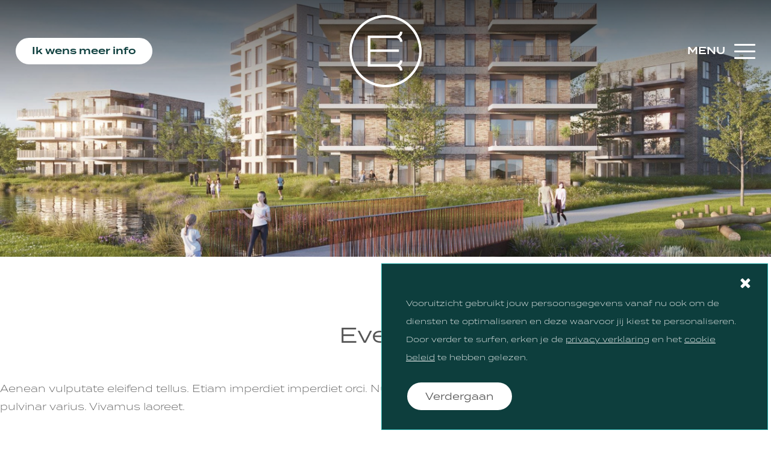

--- FILE ---
content_type: text/html; charset=utf-8
request_url: https://www.emerald-heizijde.be/demo-event-met-aantal-personen
body_size: 9118
content:



<!DOCTYPE html>
<html lang="nl">
<head>
    <!-- GTM DATALAYER
    ============================================================================================================================================== -->


    

    <!-- Global Metas
    ============================================================================================================================================== -->
    <meta charset="utf-8">


    




<title>Demo event met aantal personen | Emerald</title>	

    <meta name="ROBOTS" content="NOINDEX, NOFOLLOW" />

<meta name="viewport" content="width=device-width, initial-scale=1">
<meta http-equiv="X-UA-Compatible" content="IE=Edge" />

<meta name="description" content=''>
<meta name="keywords" content=''>

<!--SOCIAL MEDIA metatags -->
<meta property="og:title" content='' />
<meta property="og:description" content='' />
<meta property="og:image" content='http://www.emerald-heizijde.be' />
<meta property="og:site_name" content='' />


    <meta name="facebook-domain-verification" content="nelda98ja39qi0mqrnd15z6l0m4jk8" />

    <!-- CSS
    ============================================================================================================================================== -->
    <!--Custom styles-->
    <link href="/styles/Emerald/css/style.min.css?v=20.58" rel="stylesheet" />

    <!--font-awesome-->
    

    <!-- Favicons
    ============================================================================================================================================== -->
    <link rel="shortcut icon" href="/images/Emerald/favicons/favicon.ico">
    <link rel="apple-touch-icon" href="/images/Emerald/favicons/apple-touch-icon.png">
    <link rel="apple-touch-icon" sizes="72x72" href="/images/Emerald/favicons/apple-touch-icon-72x72.png">
    <link rel="apple-touch-icon" sizes="114x114" href="/images/Emerald/favicons/apple-touch-icon-114x114.png">
    <link rel="canonical" href="http://www.emerald-heizijde.be/demo-event-met-aantal-personen">

    

    <!-- GOOGLE STRUCTURED DATA
    ============================================================================================================================================== -->
    <script type="application/ld+json">
        {
            "@context": "http://schema.org",
            "@type": "Organization",
            "address": {
                "@context": "PostalAddress",
                "addressLocality": "Antwerp, Belgium",
                "postalCode": "2000",
                "streetAddress": "Leopold de Waelplaats 26"
            },
            "email": "info@vooruitzicht.be",
            "url" : "http://www.emerald-heizijde.be/demo-event-met-aantal-personen",
            "name": "Vooruitzicht",
            "telephone": "0032(0)3 260 95 60"
        }
    </script>

    

</head>
<body ng-app="myApp" id="heizijde">

    

    <input type="hidden" id="hiddenRootId" value="5081" />

    <!-- ########## MOBILE NAV ########## -->
    <section class="mobile-nav">
        <!--HEADER-->
        <header>
            <div class="inner-header wrapper">
                <!--<div class="container">-->
                <div class="sixteen flex flex-justify-between flex-align-center">
                    <!--left-header-->
                    <div class="left-header">
                        <!--cta-button-->
                        <a href="#contact" class="button ghost white cta-button" title="Ik wens meer info">
                            Ik wens meer info
                        </a>
                        <!--end cta-button-->
                    </div>
                    <!--end left-header-->
                    <!--logo-->
                    <a href="/een-juweel-van-een-thuis/" class="logo">
                        <img src="/media/2510/emeraude_icoon-04.svg" alt="logo Emerald" />
                    </a>
                    <!--end logo-->
                    <!--right-header-->
                    <div class="right-header">
                        <!--close-->
                        <button class="close" type="button" title="sluiten">
                            <span>Sluiten</span>
                            <i class="fas fa-times"></i>
                        </button>
                        <!--end close-->
                    </div>
                    <!--end right-header-->
                </div>
                <div class="clear"></div>
                <!--</div>-->
            </div>
        </header>
        <!--END HEADER-->
        <!--main-nav-->
        <nav class="main-nav">
            <div class="sixteen">
                <ul>
                    
                    

    <li>
                <a href="/een-juweel-van-een-thuis/" target="">Home</a>
    </li>
    <li>
                <a href="/aanbod/" target="">Plannen &amp; prijzen</a>
    </li>
    <li>
                <a href="/ligging/" target="">Ligging</a>
    </li>

                    

    <li>
                <a href="/heizijde/" target="">Heizijde</a>
    </li>
    <li>
                <a href="/ik-wens-meer-info/" target="">Contact</a>
    </li>

                </ul>
            </div>
            <div class="clear"></div>
        </nav>
        <!--end main-nav-->
    </section>
    <!-- ########## END MOBILE NAV ########## -->
    <!-- ########## PAGE WRAPPER ########## -->
    <div class="wrapper">
        <!--HEADER-->
        <header>
            <div class="inner-header wrapper">
                <!--<div class="container">-->
                <div class="sixteen flex flex-justify-between flex-align-center">
                    <!--left-header-->
                    <div class="left-header">
                        <!--cta-button-->
                            <a href="#contact" class="button ghost white cta-button" title="Ik wens meer info">
                                Ik wens meer info
                            </a>
                        <!--end cta-button-->
                        <!--left desktop nav-->
                        <nav>
                            <ul>
                                

    <li>
                <a href="/een-juweel-van-een-thuis/" target="">Home</a>
    </li>
    <li>
                <a href="/aanbod/" target="">Plannen &amp; prijzen</a>
    </li>
    <li>
                <a href="/ligging/" target="">Ligging</a>
    </li>

                            </ul>
                        </nav>
                        <!--end left desktop nav-->
                    </div>
                    <!--end left-header-->
                    <!--logo-->
                    <a href="/een-juweel-van-een-thuis/" class="logo">
                        <img src="/media/2510/emeraude_icoon-04.svg" alt="logo Emerald" />
                    </a>
                    <!--end logo-->
                    <!--right-header-->
                    <div class="right-header">
                        <!--right desktop nav-->
                        <nav>
                            <ul>
                                

    <li>
                <a href="/heizijde/" target="">Heizijde</a>
    </li>
    <li>
                <a href="/ik-wens-meer-info/" target="">Contact</a>
    </li>

                            </ul>
                        </nav>
                        <!--end right desktop nav-->
                        <!--hamburger-->
                        <button class="hamburger" type="button" title="menu">
                            <span>Menu</span>
                            <span class="bars"><span></span></span>
                        </button>
                        <!--end hamburger-->
                    </div>
                    <!--end right-header-->
                </div>
                <div class="clear"></div>
                <!--</div>-->
            </div>
        </header>
        <!--END HEADER-->
        <!--CONTENT-->
        

<!--CONTENT-->
<div class="content">

    <!--image-slider-->
    <div class="single-image-slider">
                <div class="slider-item">
                    <!--#
                        image croppen op 2500 x 500
                    #-->
                    <img src="/media/2408/878exterieura8cam-l.jpg?center=0.6348314606741573,0.48501872659176032&amp;mode=crop&amp;width=2700&amp;height=900&amp;rnd=132832817290000000" alt="" />
                </div>
    </div>
    <!--end image-slider-->
    <!--text overview-->
    <section class="text-page block ">
        <div class="container">
            <div class="sixteen">
                <h1 class="underline center xs">Event 1</h1>
            </div>
            <div class="clear"></div>

            <div class="text">
                <p>Aenean vulputate eleifend tellus. Etiam imperdiet imperdiet orci. Nullam accumsan lorem in dui. Praesent venenatis metus at tortor pulvinar varius. Vivamus laoreet.</p>
<p>Curabitur blandit mollis lacus. Nam adipiscing. Morbi vestibulum volutpat enim. Nunc nonummy metus. Proin sapien ipsum, porta a, auctor quis, euismod ut, mi.</p>
<p>Vestibulum dapibus nunc ac augue. Nunc interdum lacus sit amet orci. Praesent metus tellus, elementum eu, semper a, adipiscing nec, purus. Donec vitae orci sed dolor rutrum auctor. Praesent metus tellus, elementum eu, semper a, adipiscing nec, purus.</p>
                <div class="clear"></div>
            </div>
        </div>
    </section>
    <div class="clear"></div>

    <section id="contact" class="contactform block bg-secondary text-align-center">
        <div class="container">
            <div class="sixteen">
                <h2 class="xs text-to-upper">Ik schrijf me graag in</h2>
            </div>
            <div class="clear"></div>

            <div class="narrow-content narrow-content-center">
                <!--form-->
                <div class="form">
                    
<div ng-app="formEditor" ng-controller="FormController" ng-cloak>
  
    <div class="container form-receipt" ng-show="showReceipt">
      <h2></h2>
      <p>
        
      </p>
    </div>
    <div class="container form-data" ng-hide="showReceipt" ng-init="init(5280)">
      <form name="form" novalidate>
          <div class="form-page" ng-show="isActivePage(0)" ng-form="formPage0">
              <div class="row one-column">
                  <div class="cell col-md-12">
<div class="form-group required" action-field="_firstname">
    <label for="_firstname">Voornaam *</label>
    <input type="text" class="form-control" id="_firstname" name="_firstname" ng-model="formData._firstname" required  />

    
    <div class="text-danger validation-error hide" ng-class="{show: shouldShowValidationError('_firstname', 0)}">
  Gelieve dit veld in te vullen
</div>

</div>
<div class="form-group required" action-field="_lastname">
    <label for="_lastname">Naam *</label>
    <input type="text" class="form-control" id="_lastname" name="_lastname" ng-model="formData._lastname" required  />

    
    <div class="text-danger validation-error hide" ng-class="{show: shouldShowValidationError('_lastname', 0)}">
  Gelieve dit veld in te vullen
</div>

</div>
<div class="form-group required" action-field="_phone">
    <label for="_phone">Telefoon *</label>
    <input type="text" class="form-control" id="_phone" name="_phone" ng-model="formData._phone" required  />

    
    <div class="text-danger validation-error hide" ng-class="{show: shouldShowValidationError('_phone', 0)}">
  Gelieve dit veld in te vullen
</div>

</div>
<div class="form-group required" action-field="_email">
  <label for="_email">E-mail *</label>
  <input type="email" class="form-control" id="_email" name="_email" ng-model="formData._email" required />

  
  <div class="text-danger validation-error hide" ng-class="{show: shouldShowValidationError('_email', 0)}">
  Gelieve dit veld in te vullen
</div>

</div>
<div class="form-group required" action-field="_number_of_people">
  <label for="_number_of_people">Aantal personen *</label>
  <select class="form-control" id="_number_of_people" name="_number_of_people" ng-model="formData._number_of_people" required>
      <option value="">Selecteer...</option>
          <option value="1">1</option>
      <option value="2">2</option>
  </select>

  
  <div class="text-danger validation-error hide" ng-class="{show: shouldShowValidationError('_number_of_people', 0)}">
  Gelieve een aantal personen te selecteren
</div>

</div>

<div class="form-group">
  <button ng-click="submit()" class="button" ng-class="{'btn-danger': submitStatus == 'failure', 'btn-success': submitStatus == 'success', 'disabled': submitStatus == 'submitting'}">
    Verstuur
  </button>
</div>
                  </div>
              </div>
          </div>
      </form>
      
<div id="validationErrors" class="row form-validation-errors" ng-show="invalidValidations.length > 0">
        <div class="cell">
          <div class="form-group">
            <div class="alert alert-danger">
              <h4>
                The form contains errors
              </h4>
              <ul id="validationErrorsList">
                <li ng-repeat="validation in invalidValidations">{{validation.errorMessage}}</li>
              </ul>
            </div>
          </div>
        </div>
      </div>
    </div>
    <script type="text/javascript">
      
      var _fe = _fe || {};
      _fe[5280] = {};

      
      _fe[5280].defaultValues = {};

      _fe[5280].validations = [];

      
      _fe[5280].actions = [];

      
      _fe[5280].totalPages = 1;

      
      _fe[5280].hasReceipt = false;
    </script>

    
</div>

                </div>
                <div class="clear"></div>
                <!-- --- -->
            </div>
        </div>
    </section>
</div>


        <!--END CONTENT-->

            <!--FOOTER-->
            <!--#
                html idem footer andere subsites
            #-->
            <footer>
                <!--footer-upper-->
                <div class="footer-upper">
                    <!--contact info-->
                    <div class="five contact-info">
                        <div class="logo">
                            <img src="/media/2373/footer-logo.png" alt="Logo Vooruitzicht">
                        </div>
                        <div class="info">
                            <p>N.V. Vooruitzicht<br />Leopold de Waelplaats 26<br />2000 Antwerpen</p>
                        </div>
                        <div class="social">
                            <a href="https://www.facebook.com/vooruitzicht" class="fab fa-facebook-f" title="facebook" name="facebook" target="_blank"></a>
                            <a href="https://twitter.com/vooruitzicht_nv" class="fab fa-twitter" title="twitter" name="twitter" target="_blank"></a>
                            <a href="https://www.linkedin.com/company/vooruitzicht" class="fab fa-linkedin-in" title="linkedin" name="linkedin" target="_blank"></a>
                            <a href="https://www.youtube.com/c/Vooruitzicht_nv" class="fab fa-youtube" title="youtube" name="youtube" target="_blank"></a>
                            <a href="https://www.instagram.com/vooruitzicht_nv" class="fab fa-instagram" title="instagram" name="instagram" target="_blank"></a>
                        </div>
                        <div class="clear"></div>
                    </div>

                    <!--links-->
                    <div class="seven links">
                                <nav>
                                    <ul>
                                            <li><a href="https://www.heizijde.be/aanbod/">Ontdek ook onze &#233;&#233;ngezinswoningen en appartementen op Heizijde</a></li>
                                    </ul>
                                </nav>

                    </div>

                    
                    <div class="clear"></div>
                </div>
                <!-- --- -->
                <!--footer-lower-->
                <div class="footer-lower">
                    <div class="sixteen">
                        <!--copyright-->
                        <div class="copyright">
                            <ul>
                                <li>
                                    Copyright VOORUITZICHT &copy; - 2026
                                </li>
                                
    <li>
            <a href="https://www.vooruitzicht.be/algemene-voorwaarden/" target="_blank">Algemene voorwaarden</a>
    </li>
    <li>
            <a href="https://www.vooruitzicht.be/privacy-policy/" target="_blank">Privacy Policy</a>
    </li>

                                    <li>
                                        <a href="/cookiebeleid/" target="">Cookie beleid</a>
                                    </li>
                                <li>
                                    <a href="/site-map/">Sitemap</a>
                                </li>
                            </ul>
                        </div>
                        <div class="website-by">
                            Website by <a href="http://www.debugged.be" target="_blank" title="Debugged" name="Debugged">Debugged</a> 
                        </div>
                        <div class="clear"></div>
                    </div>
                    <div class="clear"></div>
                </div>
                <!-- --- -->
            </footer>
            <!--END FOOTER-->

    </div>
    <!-- ########## END PAGE WRAPPER ########## -->
    <!--MORE INFO FLYOUT-->

    <!--COOKIE POPUP 2022-->
    <div class="custom-consent ">
        <div class="consent-head">
            <i class="icon-cancel close-consent"></i>
        </div>
        <div class="consent-text">
            Vooruitzicht gebruikt jouw persoonsgegevens vanaf nu ook om de diensten te optimaliseren en deze waarvoor jij kiest te personaliseren.
            Door verder te surfen, erken je de <a href="https://www.vooruitzicht.be/privacy-policy">privacy verklaring</a>
            en het <a href="/cookiebeleid/">cookie beleid</a> te hebben gelezen.
        </div>
        <button class="button close-consent">Verdergaan</button>
    </div>
    <!--COOKIE POPUP 2022-->
    <!-- JS
    ============================================================================================================================================== -->
    <!--jquery-->
    <script type="text/javascript" src="https://cdnjs.cloudflare.com/ajax/libs/jquery/2.2.4/jquery.min.js"></script>

    <!--angular-->
    <script src="https://ajax.googleapis.com/ajax/libs/angularjs/1.5.6/angular.min.js"></script>

    <!--formeditor-->
    <script type="text/javascript">
        var fb_url = 'http://www.emerald-heizijde.be/demo-event-met-aantal-personen';
        var fb_ip = '62.213.219.21';
        var fb_browser = 'Mozilla/5.0 (Macintosh; Intel Mac OS X 10_15_7) AppleWebKit/537.36 (KHTML, like Gecko) Chrome/131.0.0.0 Safari/537.36; ClaudeBot/1.0; +claudebot@anthropic.com)';
    </script>
    <script src="/JS/FormEditor/FormEditorASync.js?v=6.3" type="text/javascript"></script>

    <!--Bundled js files: plugins + scripts-->
    <script type="text/javascript">
        var flyInCookieLifespanInDays = 365;
        const popupStatus = localStorage.getItem('popupClosedEmerald');
        if (popupStatus !== 'true') {
            $('.pupup-notification').addClass('open');
        }
        $('.pupup-notification .close-popup').on('click', function () {
            $(this).closest('.pupup-notification').fadeOut();
            localStorage.setItem('popupClosedEmerald', true);
        });

        //$(document).click(function (e) {
        //    if ($(e.target).parents(".notification").length == 0 && $(e.target).parents("#debugged-cookieoptions-container").length == 0) {
        //        if ($('.pupup-notification').hasClass("open")) {
        //            $('.pupup-notification').fadeOut();
        //            localStorage.setItem('popupClosedEmerald', true);
        //        }
        //    }
        //});

        $(document).on("click", ".pupup-notification .notification a", function (e) {
            e.preventDefault();
            localStorage.setItem('popupClosedEmerald', true);
            window.location.href = $(this).attr("href");
        });

    </script>
    <script src="/js/Emerald/bundle.min.js?v=18.63" type="text/javascript"></script>

    <script type="text/javascript">
        function SelectProjectGtmEvent() {
            if (getCookie("_allowCookieAnalytics") == "true") {
                //window.dataLayer = window.dataLayer || [];
                dataLayer.push({
                    'event': 'GA Tracking',
                    'eventCategory': 'Unit Interest',
                    'eventAction': 'Select Project',
                    'eventLabel': undefined,
                    'eventValue': 0,
                    'eventNonInteraction': false
                });
            }
        }
    </script>


    <script type="text/javascript">
        // this is your site app. it needs to include the "formEditor" module.
        var myApp = angular.module("myApp", ["formEditor" /* add more modules to your app here */])

        $("#searchInput").keyup(function (event) {
            if (event.keyCode == 13) {
                window.location.href = '/zoeken/' + "?q=" + $("#searchInput")[0].value;
            }
        });
        $("#searchInputMobile").keyup(function (event) {
            if (event.keyCode == 13) {
                window.location.href = '/zoeken/' + "?q=" + $("#searchInputMobile")[0].value;
            }
        });
    </script>

    <!--google maps-->
    <script src="https://maps.googleapis.com/maps/api/js?key=AIzaSyB0Wp7l4BPpclXI9-EW7S03-SSvz4CSp_c" type="text/javascript"></script>
    <script type="text/javascript" src="/JS/infobox.js"></script>
    <script>
        var styles = [{ "featureType": "administrative.land_parcel", "elementType": "all", "stylers": [{ "visibility": "off" }] }, { "featureType": "landscape.man_made", "elementType": "all", "stylers": [{ "visibility": "off" }] }, { "featureType": "poi", "elementType": "labels", "stylers": [{ "visibility": "on" }] }, { "featureType": "poi", "elementType": "labels.text", "stylers": [{ "hue": "#ff9700" }, { "saturation": "33" }, { "lightness": "23" }, { "gamma": "1.41" }, { "visibility": "off" }] }, { "featureType": "poi.school", "elementType": "all", "stylers": [{ "visibility": "on" }] }, { "featureType": "poi.school", "elementType": "labels.text", "stylers": [{ "lightness": "-7" }, { "saturation": "15" }, { "gamma": "1.19" }] }, { "featureType": "road", "elementType": "labels", "stylers": [{ "visibility": "off" }, { "lightness": "25" }, { "weight": "0.01" }, { "gamma": "1" }, { "saturation": "-7" }] }, { "featureType": "road", "elementType": "labels.text", "stylers": [{ "saturation": "-100" }, { "lightness": "36" }, { "weight": "0.01" }] }, { "featureType": "road.highway", "elementType": "geometry", "stylers": [{ "hue": "#ff8600" }, { "visibility": "on" }] }, { "featureType": "road.highway", "elementType": "labels", "stylers": [{ "visibility": "simplified" }] }, { "featureType": "road.highway.controlled_access", "elementType": "all", "stylers": [{ "visibility": "on" }, { "weight": "0.75" }, { "lightness": "40" }] }, { "featureType": "road.arterial", "elementType": "geometry", "stylers": [{ "hue": "#ffcb00" }] }, { "featureType": "road.arterial", "elementType": "labels", "stylers": [{ "visibility": "off" }] }, { "featureType": "road.local", "elementType": "geometry", "stylers": [{ "visibility": "on" }, { "lightness": "-25" }, { "saturation": "0" }, { "gamma": "3.33" }] }, { "featureType": "road.local", "elementType": "labels", "stylers": [{ "visibility": "simplified" }] }, { "featureType": "transit", "elementType": "all", "stylers": [{ "visibility": "on" }] }, { "featureType": "water", "elementType": "all", "stylers": [{ "hue": "#a1cdfc" }, { "saturation": 30 }, { "lightness": 49 }] }];
        var styledMap = new google.maps.StyledMapType(styles, { name: "Styled Map" });
        var map;
        var serverLat = '51.217507';
        var serverLong = '4.378159';
        var infoBox;
        var myOptions;
        var ib = new InfoBox();
        var boxText = document.createElement("div");
        myOptions = {
            content: boxText
            , disableAutoPan: false
            , maxWidth: 0
            , boxClass: 'infoWindow'
            , pixelOffset: new google.maps.Size(-40, -48)
            , zIndex: null
            , closeBoxMargin: "15px 20px 15px 15px"
            , closeBoxURL: "http://www.google.com/intl/en_us/mapfiles/close.gif"
            , infoBoxClearance: new google.maps.Size(1, 1)
            , isHidden: false
            , pane: "floatPane"
            , enableEventPropagation: false
            , alignBottom: true
        };

        //arrays
        var shopsArray = [];
        var shopsArrayLatLng = [];
        var shopsMarkers = [];

        //lat and long
        var markerLat;
        var markerLong;

        var lat = (serverLat == '' || serverLat == null ? 51.217507 : serverLat);
        var long = (serverLong == '' || serverLong == null ? 4.378159 : serverLong);

        function loadData() {
            $.ajax({
                type: "POST",
                url: '/umbraco/surface/ShoplocatorApi/GetVisibleShops',
                data: { "culture": 'nl-BE', "projectId": '5081'},
                success: function (data) {
                    if (data.Success == true) {
                        fillArrays(data);
                        for (var i = 0; i < data.shops.length; i++) {
                            afterFill();
                        }
                    }
                },
                failure: function (data) {
                    //alert(data);
                }
            });
        }

        function fillArrays(response) {
            shopsArray = [];
            shopsArrayLatLng = [];
            shopsMarkers = [];

            for (var i = 0; i < response.shops.length; i++) {
                //arrays pushen
                shopsArray.push(response.shops[i]);
                shopsArrayLatLng.push(new google.maps.LatLng(response.shops[i].Latitude, response.shops[i].Longitude));
            }
        }

        function afterFill() {

            for (var m = 0; m < shopsArray.length; m++) {

                var oldDistance;
                if (shopsArray[m].Latitude != null & shopsArray[m].Longitude != null) {
                    var newCoords = new google.maps.LatLng(shopsArray[m].Latitude.replace(",", "."), shopsArray[m].Longitude.replace(",", "."));
                    var pin = (shopsArray[m].MapsPin == null ? "//images/Emerald/pin.png" : shopsArray[m].MapsPin);

                    var newMarker = new google.maps.Marker({
                        map: map,
                        icon: new google.maps.MarkerImage(pin, new google.maps.Size(30, 43), new google.maps.Point(0, 0), new google.maps.Point(15, 43)),
                        position: new google.maps.LatLng(shopsArray[m].Latitude.replace(",", "."), shopsArray[m].Longitude.replace(",", "."))
                    });
                    shopsMarkers.push(newMarker);
                    listenMarker(newMarker);
                }
            }

            autoCenter();
        }

        function autoCenter() {
            var bounds = new google.maps.LatLngBounds();
            //add each immo marker to the bounds
            $.each(shopsMarkers, function (index, m) {
                bounds.extend(m.position);
            });

            map.fitBounds(bounds);

            if (shopsMarkers.length == 1) {
                map.setZoom(15);
            }
        }

        function listenMarker(newMarker) {
            google.maps.event.addListener(newMarker, 'click', function () {
                ib.close();
                //vb.net code aanroepen
                var clickedMarker = this;
                var infoContent;
                //which marker is clicked -> which info to show
                $.each(shopsMarkers, function (index, m) {
                    if (clickedMarker.getPosition() == m.getPosition()) {
                        infoContent = "<p><strong>" + shopsArray[index].Name + "</strong><br />" + shopsArray[index].Adres + "<br />" + shopsArray[index].Postalcode + " " + shopsArray[index].City + "</p>";
                    }
                });
                boxText.innerHTML = infoContent;
                ib = new InfoBox(myOptions);
                ib.open(map, newMarker);
            });
        }

        function initialize() {
            if (document.getElementById('google-maps') != null) {
                var mark = new google.maps.LatLng(lat, long);
                var mapOptions = {
                    zoom: 15,
                    scrollwheel: false,
                    disableDefaultUI: true,
                    center: mark,
                    mapTypeId: google.maps.MapTypeId.ROADMAP,
                    draggable: true,
                    zoomControl: true,
                    zoomControlOptions: {
                        position: google.maps.ControlPosition.RIGHT_BOTTOM
                    },
                    streetViewControl: true,
                    streetViewControlOptions: {
                        position: google.maps.ControlPosition.RIGHT_BOTTOM
                    },

                };
                map = new google.maps.Map(document.getElementById('google-maps'), mapOptions);
                loadData();
                map.mapTypes.set('map_style', styledMap);
                map.setMapTypeId('map_style');
            }
        }
        google.maps.event.addDomListener(window, 'load', initialize);
    </script>

    <script type="text/javascript">
        function contactGtmEvent(mailadres) {
            var label = "";
            if (mailadres.toLowerCase().indexOf("verkoop") != -1) {
                label = "Verkoop";
            } else if (mailadres.toLowerCase().indexOf("info") != -1) {
                label = "Info";
            } else if (mailadres.toLowerCase().indexOf("invest") != -1) {
                label = "Invest";
            } else if (mailadres.toLowerCase().indexOf("nazorg") != -1) {
                label = "Nazorg";
            }
            if (getCookie("_allowCookieAnalytics") == "true") {
                //window.dataLayer = window.dataLayer || [];
                dataLayer.push({
                    'event': 'GA Tracking',
                    'eventCategory': 'Unit Purchase Intent',
                    'eventAction': 'Contact MailTo',
                    'eventLabel': label,
                    'eventValue': 0,
                    'eventNonInteraction': false
                });
            }
        }
        function phoneGtmEvent(mailadres) {
            if (getCookie("_allowCookieAnalytics") == "true") {
                //window.dataLayer = window.dataLayer || [];
                dataLayer.push({
                    'event': 'GA Tracking',
                    'eventCategory': 'Unit Purchase Intent',
                    'eventAction': 'Contact Call',
                    'eventLabel': undefined,
                    'eventValue': 0,
                    'eventNonInteraction': false
                });
            }
        }        
    </script>

    

    


    

</body>

</html>

--- FILE ---
content_type: text/html; charset=utf-8
request_url: https://www.emerald-heizijde.be/demo-event-met-aantal-personen
body_size: 9691
content:



<!DOCTYPE html>
<html lang="nl">
<head>
    <!-- GTM DATALAYER
    ============================================================================================================================================== -->
        <script>
            window.dataLayer = window.dataLayer || [];
            dataLayer.push({
                'environment': 'Live',
                'country': 'BE',
                'language': 'nl',
                'pageType': 'Emerald',
                'userType': 'B2C',
            });
        </script>

                                            <script type="text/javascript">
                                            dataLayer.push({ 'event': 'onAccept' + 'Analytics' });
                                            </script>
                                            <script type="text/javascript">
                                            dataLayer.push({ 'event': 'onAccept' + 'Socials' });
                                            </script>
                                            <script type="text/javascript">
                                            dataLayer.push({ 'event': 'onAccept' + 'ThirdParty' });
                                            </script>
<!-- Google Tag Manager -->
<script>(function(w,d,s,l,i){w[l]=w[l]||[];w[l].push({'gtm.start':
new Date().getTime(),event:'gtm.js'});var f=d.getElementsByTagName(s)[0],
j=d.createElement(s),dl=l!='dataLayer'?'&l='+l:'';j.async=true;j.src=
'https://sgtm.emerald-heizijde.be/tags.js?id='+i+dl;f.parentNode.insertBefore(j,f);
})(window,document,'script','dataLayer','GTM-T633FL7');</script>
<!-- End Google Tag Manager -->
    

    <!-- Global Metas
    ============================================================================================================================================== -->
    <meta charset="utf-8">


    




<title>Demo event met aantal personen | Emerald</title>	

    <meta name="ROBOTS" content="NOINDEX, NOFOLLOW" />

<meta name="viewport" content="width=device-width, initial-scale=1">
<meta http-equiv="X-UA-Compatible" content="IE=Edge" />

<meta name="description" content=''>
<meta name="keywords" content=''>

<!--SOCIAL MEDIA metatags -->
<meta property="og:title" content='' />
<meta property="og:description" content='' />
<meta property="og:image" content='http://www.emerald-heizijde.be' />
<meta property="og:site_name" content='' />


    <meta name="facebook-domain-verification" content="nelda98ja39qi0mqrnd15z6l0m4jk8" />

    <!-- CSS
    ============================================================================================================================================== -->
    <!--Custom styles-->
    <link href="/styles/Emerald/css/style.min.css?v=20.58" rel="stylesheet" />

    <!--font-awesome-->
    

    <!-- Favicons
    ============================================================================================================================================== -->
    <link rel="shortcut icon" href="/images/Emerald/favicons/favicon.ico">
    <link rel="apple-touch-icon" href="/images/Emerald/favicons/apple-touch-icon.png">
    <link rel="apple-touch-icon" sizes="72x72" href="/images/Emerald/favicons/apple-touch-icon-72x72.png">
    <link rel="apple-touch-icon" sizes="114x114" href="/images/Emerald/favicons/apple-touch-icon-114x114.png">
    <link rel="canonical" href="http://www.emerald-heizijde.be/demo-event-met-aantal-personen">

    

    <!-- GOOGLE STRUCTURED DATA
    ============================================================================================================================================== -->
    <script type="application/ld+json">
        {
            "@context": "http://schema.org",
            "@type": "Organization",
            "address": {
                "@context": "PostalAddress",
                "addressLocality": "Antwerp, Belgium",
                "postalCode": "2000",
                "streetAddress": "Leopold de Waelplaats 26"
            },
            "email": "info@vooruitzicht.be",
            "url" : "http://www.emerald-heizijde.be/demo-event-met-aantal-personen",
            "name": "Vooruitzicht",
            "telephone": "0032(0)3 260 95 60"
        }
    </script>

    

</head>
<body ng-app="myApp" id="heizijde">
<!-- Google Tag Manager (noscript) -->
<noscript><iframe src="https://sgtm.emerald-heizijde.be/ns.html?id=GTM-T633FL7"
height="0" width="0" style="display:none;visibility:hidden"></iframe></noscript>
<!-- End Google Tag Manager (noscript) -->
    

    <input type="hidden" id="hiddenRootId" value="5081" />

    <!-- ########## MOBILE NAV ########## -->
    <section class="mobile-nav">
        <!--HEADER-->
        <header>
            <div class="inner-header wrapper">
                <!--<div class="container">-->
                <div class="sixteen flex flex-justify-between flex-align-center">
                    <!--left-header-->
                    <div class="left-header">
                        <!--cta-button-->
                        <a href="#contact" class="button ghost white cta-button" title="Ik wens meer info">
                            Ik wens meer info
                        </a>
                        <!--end cta-button-->
                    </div>
                    <!--end left-header-->
                    <!--logo-->
                    <a href="/een-juweel-van-een-thuis/" class="logo">
                        <img src="/media/2510/emeraude_icoon-04.svg" alt="logo Emerald" />
                    </a>
                    <!--end logo-->
                    <!--right-header-->
                    <div class="right-header">
                        <!--close-->
                        <button class="close" type="button" title="sluiten">
                            <span>Sluiten</span>
                            <i class="fas fa-times"></i>
                        </button>
                        <!--end close-->
                    </div>
                    <!--end right-header-->
                </div>
                <div class="clear"></div>
                <!--</div>-->
            </div>
        </header>
        <!--END HEADER-->
        <!--main-nav-->
        <nav class="main-nav">
            <div class="sixteen">
                <ul>
                    
                    

    <li>
                <a href="/een-juweel-van-een-thuis/" target="">Home</a>
    </li>
    <li>
                <a href="/aanbod/" target="">Plannen &amp; prijzen</a>
    </li>
    <li>
                <a href="/ligging/" target="">Ligging</a>
    </li>

                    

    <li>
                <a href="/heizijde/" target="">Heizijde</a>
    </li>
    <li>
                <a href="/ik-wens-meer-info/" target="">Contact</a>
    </li>

                </ul>
            </div>
            <div class="clear"></div>
        </nav>
        <!--end main-nav-->
    </section>
    <!-- ########## END MOBILE NAV ########## -->
    <!-- ########## PAGE WRAPPER ########## -->
    <div class="wrapper">
        <!--HEADER-->
        <header>
            <div class="inner-header wrapper">
                <!--<div class="container">-->
                <div class="sixteen flex flex-justify-between flex-align-center">
                    <!--left-header-->
                    <div class="left-header">
                        <!--cta-button-->
                            <a href="#contact" class="button ghost white cta-button" title="Ik wens meer info">
                                Ik wens meer info
                            </a>
                        <!--end cta-button-->
                        <!--left desktop nav-->
                        <nav>
                            <ul>
                                

    <li>
                <a href="/een-juweel-van-een-thuis/" target="">Home</a>
    </li>
    <li>
                <a href="/aanbod/" target="">Plannen &amp; prijzen</a>
    </li>
    <li>
                <a href="/ligging/" target="">Ligging</a>
    </li>

                            </ul>
                        </nav>
                        <!--end left desktop nav-->
                    </div>
                    <!--end left-header-->
                    <!--logo-->
                    <a href="/een-juweel-van-een-thuis/" class="logo">
                        <img src="/media/2510/emeraude_icoon-04.svg" alt="logo Emerald" />
                    </a>
                    <!--end logo-->
                    <!--right-header-->
                    <div class="right-header">
                        <!--right desktop nav-->
                        <nav>
                            <ul>
                                

    <li>
                <a href="/heizijde/" target="">Heizijde</a>
    </li>
    <li>
                <a href="/ik-wens-meer-info/" target="">Contact</a>
    </li>

                            </ul>
                        </nav>
                        <!--end right desktop nav-->
                        <!--hamburger-->
                        <button class="hamburger" type="button" title="menu">
                            <span>Menu</span>
                            <span class="bars"><span></span></span>
                        </button>
                        <!--end hamburger-->
                    </div>
                    <!--end right-header-->
                </div>
                <div class="clear"></div>
                <!--</div>-->
            </div>
        </header>
        <!--END HEADER-->
        <!--CONTENT-->
        

<!--CONTENT-->
<div class="content">

    <!--image-slider-->
    <div class="single-image-slider">
                <div class="slider-item">
                    <!--#
                        image croppen op 2500 x 500
                    #-->
                    <img src="/media/2408/878exterieura8cam-l.jpg?center=0.6348314606741573,0.48501872659176032&amp;mode=crop&amp;width=2700&amp;height=900&amp;rnd=132832817290000000" alt="" />
                </div>
    </div>
    <!--end image-slider-->
    <!--text overview-->
    <section class="text-page block ">
        <div class="container">
            <div class="sixteen">
                <h1 class="underline center xs">Event 1</h1>
            </div>
            <div class="clear"></div>

            <div class="text">
                <p>Aenean vulputate eleifend tellus. Etiam imperdiet imperdiet orci. Nullam accumsan lorem in dui. Praesent venenatis metus at tortor pulvinar varius. Vivamus laoreet.</p>
<p>Curabitur blandit mollis lacus. Nam adipiscing. Morbi vestibulum volutpat enim. Nunc nonummy metus. Proin sapien ipsum, porta a, auctor quis, euismod ut, mi.</p>
<p>Vestibulum dapibus nunc ac augue. Nunc interdum lacus sit amet orci. Praesent metus tellus, elementum eu, semper a, adipiscing nec, purus. Donec vitae orci sed dolor rutrum auctor. Praesent metus tellus, elementum eu, semper a, adipiscing nec, purus.</p>
                <div class="clear"></div>
            </div>
        </div>
    </section>
    <div class="clear"></div>

    <section id="contact" class="contactform block bg-secondary text-align-center">
        <div class="container">
            <div class="sixteen">
                <h2 class="xs text-to-upper">Ik schrijf me graag in</h2>
            </div>
            <div class="clear"></div>

            <div class="narrow-content narrow-content-center">
                <!--form-->
                <div class="form">
                    
<div ng-app="formEditor" ng-controller="FormController" ng-cloak>
  
    <div class="container form-receipt" ng-show="showReceipt">
      <h2></h2>
      <p>
        
      </p>
    </div>
    <div class="container form-data" ng-hide="showReceipt" ng-init="init(5280)">
      <form name="form" novalidate>
          <div class="form-page" ng-show="isActivePage(0)" ng-form="formPage0">
              <div class="row one-column">
                  <div class="cell col-md-12">
<div class="form-group required" action-field="_firstname">
    <label for="_firstname">Voornaam *</label>
    <input type="text" class="form-control" id="_firstname" name="_firstname" ng-model="formData._firstname" required  />

    
    <div class="text-danger validation-error hide" ng-class="{show: shouldShowValidationError('_firstname', 0)}">
  Gelieve dit veld in te vullen
</div>

</div>
<div class="form-group required" action-field="_lastname">
    <label for="_lastname">Naam *</label>
    <input type="text" class="form-control" id="_lastname" name="_lastname" ng-model="formData._lastname" required  />

    
    <div class="text-danger validation-error hide" ng-class="{show: shouldShowValidationError('_lastname', 0)}">
  Gelieve dit veld in te vullen
</div>

</div>
<div class="form-group required" action-field="_phone">
    <label for="_phone">Telefoon *</label>
    <input type="text" class="form-control" id="_phone" name="_phone" ng-model="formData._phone" required  />

    
    <div class="text-danger validation-error hide" ng-class="{show: shouldShowValidationError('_phone', 0)}">
  Gelieve dit veld in te vullen
</div>

</div>
<div class="form-group required" action-field="_email">
  <label for="_email">E-mail *</label>
  <input type="email" class="form-control" id="_email" name="_email" ng-model="formData._email" required />

  
  <div class="text-danger validation-error hide" ng-class="{show: shouldShowValidationError('_email', 0)}">
  Gelieve dit veld in te vullen
</div>

</div>
<div class="form-group required" action-field="_number_of_people">
  <label for="_number_of_people">Aantal personen *</label>
  <select class="form-control" id="_number_of_people" name="_number_of_people" ng-model="formData._number_of_people" required>
      <option value="">Selecteer...</option>
          <option value="1">1</option>
      <option value="2">2</option>
  </select>

  
  <div class="text-danger validation-error hide" ng-class="{show: shouldShowValidationError('_number_of_people', 0)}">
  Gelieve een aantal personen te selecteren
</div>

</div>

<div class="form-group">
  <button ng-click="submit()" class="button" ng-class="{'btn-danger': submitStatus == 'failure', 'btn-success': submitStatus == 'success', 'disabled': submitStatus == 'submitting'}">
    Verstuur
  </button>
</div>
                  </div>
              </div>
          </div>
      </form>
      
<div id="validationErrors" class="row form-validation-errors" ng-show="invalidValidations.length > 0">
        <div class="cell">
          <div class="form-group">
            <div class="alert alert-danger">
              <h4>
                The form contains errors
              </h4>
              <ul id="validationErrorsList">
                <li ng-repeat="validation in invalidValidations">{{validation.errorMessage}}</li>
              </ul>
            </div>
          </div>
        </div>
      </div>
    </div>
    <script type="text/javascript">
      
      var _fe = _fe || {};
      _fe[5280] = {};

      
      _fe[5280].defaultValues = {};

      _fe[5280].validations = [];

      
      _fe[5280].actions = [];

      
      _fe[5280].totalPages = 1;

      
      _fe[5280].hasReceipt = false;
    </script>

    
</div>

                </div>
                <div class="clear"></div>
                <!-- --- -->
            </div>
        </div>
    </section>
</div>


        <!--END CONTENT-->

            <!--FOOTER-->
            <!--#
                html idem footer andere subsites
            #-->
            <footer>
                <!--footer-upper-->
                <div class="footer-upper">
                    <!--contact info-->
                    <div class="five contact-info">
                        <div class="logo">
                            <img src="/media/2373/footer-logo.png" alt="Logo Vooruitzicht">
                        </div>
                        <div class="info">
                            <p>N.V. Vooruitzicht<br />Leopold de Waelplaats 26<br />2000 Antwerpen</p>
                        </div>
                        <div class="social">
                            <a href="https://www.facebook.com/vooruitzicht" class="fab fa-facebook-f" title="facebook" name="facebook" target="_blank"></a>
                            <a href="https://twitter.com/vooruitzicht_nv" class="fab fa-twitter" title="twitter" name="twitter" target="_blank"></a>
                            <a href="https://www.linkedin.com/company/vooruitzicht" class="fab fa-linkedin-in" title="linkedin" name="linkedin" target="_blank"></a>
                            <a href="https://www.youtube.com/c/Vooruitzicht_nv" class="fab fa-youtube" title="youtube" name="youtube" target="_blank"></a>
                            <a href="https://www.instagram.com/vooruitzicht_nv" class="fab fa-instagram" title="instagram" name="instagram" target="_blank"></a>
                        </div>
                        <div class="clear"></div>
                    </div>

                    <!--links-->
                    <div class="seven links">
                                <nav>
                                    <ul>
                                            <li><a href="https://www.heizijde.be/aanbod/">Ontdek ook onze &#233;&#233;ngezinswoningen en appartementen op Heizijde</a></li>
                                    </ul>
                                </nav>

                    </div>

                    
                    <div class="clear"></div>
                </div>
                <!-- --- -->
                <!--footer-lower-->
                <div class="footer-lower">
                    <div class="sixteen">
                        <!--copyright-->
                        <div class="copyright">
                            <ul>
                                <li>
                                    Copyright VOORUITZICHT &copy; - 2026
                                </li>
                                
    <li>
            <a href="https://www.vooruitzicht.be/algemene-voorwaarden/" target="_blank">Algemene voorwaarden</a>
    </li>
    <li>
            <a href="https://www.vooruitzicht.be/privacy-policy/" target="_blank">Privacy Policy</a>
    </li>

                                    <li>
                                        <a href="/cookiebeleid/" target="">Cookie beleid</a>
                                    </li>
                                <li>
                                    <a href="/site-map/">Sitemap</a>
                                </li>
                            </ul>
                        </div>
                        <div class="website-by">
                            Website by <a href="http://www.debugged.be" target="_blank" title="Debugged" name="Debugged">Debugged</a> 
                        </div>
                        <div class="clear"></div>
                    </div>
                    <div class="clear"></div>
                </div>
                <!-- --- -->
            </footer>
            <!--END FOOTER-->

    </div>
    <!-- ########## END PAGE WRAPPER ########## -->
    <!--MORE INFO FLYOUT-->

    <!--COOKIE POPUP 2022-->
    <div class="custom-consent ">
        <div class="consent-head">
            <i class="icon-cancel close-consent"></i>
        </div>
        <div class="consent-text">
            Vooruitzicht gebruikt jouw persoonsgegevens vanaf nu ook om de diensten te optimaliseren en deze waarvoor jij kiest te personaliseren.
            Door verder te surfen, erken je de <a href="https://www.vooruitzicht.be/privacy-policy">privacy verklaring</a>
            en het <a href="/cookiebeleid/">cookie beleid</a> te hebben gelezen.
        </div>
        <button class="button close-consent">Verdergaan</button>
    </div>
    <!--COOKIE POPUP 2022-->
    <!-- JS
    ============================================================================================================================================== -->
    <!--jquery-->
    <script type="text/javascript" src="https://cdnjs.cloudflare.com/ajax/libs/jquery/2.2.4/jquery.min.js"></script>

    <!--angular-->
    <script src="https://ajax.googleapis.com/ajax/libs/angularjs/1.5.6/angular.min.js"></script>

    <!--formeditor-->
    <script type="text/javascript">
        var fb_url = 'http://www.emerald-heizijde.be/demo-event-met-aantal-personen';
        var fb_ip = '62.213.219.21';
        var fb_browser = 'Mozilla/5.0 (Macintosh; Intel Mac OS X 10_15_7) AppleWebKit/537.36 (KHTML, like Gecko) Chrome/131.0.0.0 Safari/537.36; ClaudeBot/1.0; +claudebot@anthropic.com)';
    </script>
    <script src="/JS/FormEditor/FormEditorASync.js?v=6.3" type="text/javascript"></script>

    <!--Bundled js files: plugins + scripts-->
    <script type="text/javascript">
        var flyInCookieLifespanInDays = 365;
        const popupStatus = localStorage.getItem('popupClosedEmerald');
        if (popupStatus !== 'true') {
            $('.pupup-notification').addClass('open');
        }
        $('.pupup-notification .close-popup').on('click', function () {
            $(this).closest('.pupup-notification').fadeOut();
            localStorage.setItem('popupClosedEmerald', true);
        });

        //$(document).click(function (e) {
        //    if ($(e.target).parents(".notification").length == 0 && $(e.target).parents("#debugged-cookieoptions-container").length == 0) {
        //        if ($('.pupup-notification').hasClass("open")) {
        //            $('.pupup-notification').fadeOut();
        //            localStorage.setItem('popupClosedEmerald', true);
        //        }
        //    }
        //});

        $(document).on("click", ".pupup-notification .notification a", function (e) {
            e.preventDefault();
            localStorage.setItem('popupClosedEmerald', true);
            window.location.href = $(this).attr("href");
        });

    </script>
    <script src="/js/Emerald/bundle.min.js?v=18.63" type="text/javascript"></script>

    <script type="text/javascript">
        function SelectProjectGtmEvent() {
            if (getCookie("_allowCookieAnalytics") == "true") {
                //window.dataLayer = window.dataLayer || [];
                dataLayer.push({
                    'event': 'GA Tracking',
                    'eventCategory': 'Unit Interest',
                    'eventAction': 'Select Project',
                    'eventLabel': undefined,
                    'eventValue': 0,
                    'eventNonInteraction': false
                });
            }
        }
    </script>


    <script type="text/javascript">
        // this is your site app. it needs to include the "formEditor" module.
        var myApp = angular.module("myApp", ["formEditor" /* add more modules to your app here */])

        $("#searchInput").keyup(function (event) {
            if (event.keyCode == 13) {
                window.location.href = '/zoeken/' + "?q=" + $("#searchInput")[0].value;
            }
        });
        $("#searchInputMobile").keyup(function (event) {
            if (event.keyCode == 13) {
                window.location.href = '/zoeken/' + "?q=" + $("#searchInputMobile")[0].value;
            }
        });
    </script>

    <!--google maps-->
    <script src="https://maps.googleapis.com/maps/api/js?key=AIzaSyB0Wp7l4BPpclXI9-EW7S03-SSvz4CSp_c" type="text/javascript"></script>
    <script type="text/javascript" src="/JS/infobox.js"></script>
    <script>
        var styles = [{ "featureType": "administrative.land_parcel", "elementType": "all", "stylers": [{ "visibility": "off" }] }, { "featureType": "landscape.man_made", "elementType": "all", "stylers": [{ "visibility": "off" }] }, { "featureType": "poi", "elementType": "labels", "stylers": [{ "visibility": "on" }] }, { "featureType": "poi", "elementType": "labels.text", "stylers": [{ "hue": "#ff9700" }, { "saturation": "33" }, { "lightness": "23" }, { "gamma": "1.41" }, { "visibility": "off" }] }, { "featureType": "poi.school", "elementType": "all", "stylers": [{ "visibility": "on" }] }, { "featureType": "poi.school", "elementType": "labels.text", "stylers": [{ "lightness": "-7" }, { "saturation": "15" }, { "gamma": "1.19" }] }, { "featureType": "road", "elementType": "labels", "stylers": [{ "visibility": "off" }, { "lightness": "25" }, { "weight": "0.01" }, { "gamma": "1" }, { "saturation": "-7" }] }, { "featureType": "road", "elementType": "labels.text", "stylers": [{ "saturation": "-100" }, { "lightness": "36" }, { "weight": "0.01" }] }, { "featureType": "road.highway", "elementType": "geometry", "stylers": [{ "hue": "#ff8600" }, { "visibility": "on" }] }, { "featureType": "road.highway", "elementType": "labels", "stylers": [{ "visibility": "simplified" }] }, { "featureType": "road.highway.controlled_access", "elementType": "all", "stylers": [{ "visibility": "on" }, { "weight": "0.75" }, { "lightness": "40" }] }, { "featureType": "road.arterial", "elementType": "geometry", "stylers": [{ "hue": "#ffcb00" }] }, { "featureType": "road.arterial", "elementType": "labels", "stylers": [{ "visibility": "off" }] }, { "featureType": "road.local", "elementType": "geometry", "stylers": [{ "visibility": "on" }, { "lightness": "-25" }, { "saturation": "0" }, { "gamma": "3.33" }] }, { "featureType": "road.local", "elementType": "labels", "stylers": [{ "visibility": "simplified" }] }, { "featureType": "transit", "elementType": "all", "stylers": [{ "visibility": "on" }] }, { "featureType": "water", "elementType": "all", "stylers": [{ "hue": "#a1cdfc" }, { "saturation": 30 }, { "lightness": 49 }] }];
        var styledMap = new google.maps.StyledMapType(styles, { name: "Styled Map" });
        var map;
        var serverLat = '51.217507';
        var serverLong = '4.378159';
        var infoBox;
        var myOptions;
        var ib = new InfoBox();
        var boxText = document.createElement("div");
        myOptions = {
            content: boxText
            , disableAutoPan: false
            , maxWidth: 0
            , boxClass: 'infoWindow'
            , pixelOffset: new google.maps.Size(-40, -48)
            , zIndex: null
            , closeBoxMargin: "15px 20px 15px 15px"
            , closeBoxURL: "http://www.google.com/intl/en_us/mapfiles/close.gif"
            , infoBoxClearance: new google.maps.Size(1, 1)
            , isHidden: false
            , pane: "floatPane"
            , enableEventPropagation: false
            , alignBottom: true
        };

        //arrays
        var shopsArray = [];
        var shopsArrayLatLng = [];
        var shopsMarkers = [];

        //lat and long
        var markerLat;
        var markerLong;

        var lat = (serverLat == '' || serverLat == null ? 51.217507 : serverLat);
        var long = (serverLong == '' || serverLong == null ? 4.378159 : serverLong);

        function loadData() {
            $.ajax({
                type: "POST",
                url: '/umbraco/surface/ShoplocatorApi/GetVisibleShops',
                data: { "culture": 'nl-BE', "projectId": '5081'},
                success: function (data) {
                    if (data.Success == true) {
                        fillArrays(data);
                        for (var i = 0; i < data.shops.length; i++) {
                            afterFill();
                        }
                    }
                },
                failure: function (data) {
                    //alert(data);
                }
            });
        }

        function fillArrays(response) {
            shopsArray = [];
            shopsArrayLatLng = [];
            shopsMarkers = [];

            for (var i = 0; i < response.shops.length; i++) {
                //arrays pushen
                shopsArray.push(response.shops[i]);
                shopsArrayLatLng.push(new google.maps.LatLng(response.shops[i].Latitude, response.shops[i].Longitude));
            }
        }

        function afterFill() {

            for (var m = 0; m < shopsArray.length; m++) {

                var oldDistance;
                if (shopsArray[m].Latitude != null & shopsArray[m].Longitude != null) {
                    var newCoords = new google.maps.LatLng(shopsArray[m].Latitude.replace(",", "."), shopsArray[m].Longitude.replace(",", "."));
                    var pin = (shopsArray[m].MapsPin == null ? "//images/Emerald/pin.png" : shopsArray[m].MapsPin);

                    var newMarker = new google.maps.Marker({
                        map: map,
                        icon: new google.maps.MarkerImage(pin, new google.maps.Size(30, 43), new google.maps.Point(0, 0), new google.maps.Point(15, 43)),
                        position: new google.maps.LatLng(shopsArray[m].Latitude.replace(",", "."), shopsArray[m].Longitude.replace(",", "."))
                    });
                    shopsMarkers.push(newMarker);
                    listenMarker(newMarker);
                }
            }

            autoCenter();
        }

        function autoCenter() {
            var bounds = new google.maps.LatLngBounds();
            //add each immo marker to the bounds
            $.each(shopsMarkers, function (index, m) {
                bounds.extend(m.position);
            });

            map.fitBounds(bounds);

            if (shopsMarkers.length == 1) {
                map.setZoom(15);
            }
        }

        function listenMarker(newMarker) {
            google.maps.event.addListener(newMarker, 'click', function () {
                ib.close();
                //vb.net code aanroepen
                var clickedMarker = this;
                var infoContent;
                //which marker is clicked -> which info to show
                $.each(shopsMarkers, function (index, m) {
                    if (clickedMarker.getPosition() == m.getPosition()) {
                        infoContent = "<p><strong>" + shopsArray[index].Name + "</strong><br />" + shopsArray[index].Adres + "<br />" + shopsArray[index].Postalcode + " " + shopsArray[index].City + "</p>";
                    }
                });
                boxText.innerHTML = infoContent;
                ib = new InfoBox(myOptions);
                ib.open(map, newMarker);
            });
        }

        function initialize() {
            if (document.getElementById('google-maps') != null) {
                var mark = new google.maps.LatLng(lat, long);
                var mapOptions = {
                    zoom: 15,
                    scrollwheel: false,
                    disableDefaultUI: true,
                    center: mark,
                    mapTypeId: google.maps.MapTypeId.ROADMAP,
                    draggable: true,
                    zoomControl: true,
                    zoomControlOptions: {
                        position: google.maps.ControlPosition.RIGHT_BOTTOM
                    },
                    streetViewControl: true,
                    streetViewControlOptions: {
                        position: google.maps.ControlPosition.RIGHT_BOTTOM
                    },

                };
                map = new google.maps.Map(document.getElementById('google-maps'), mapOptions);
                loadData();
                map.mapTypes.set('map_style', styledMap);
                map.setMapTypeId('map_style');
            }
        }
        google.maps.event.addDomListener(window, 'load', initialize);
    </script>

    <script type="text/javascript">
        function contactGtmEvent(mailadres) {
            var label = "";
            if (mailadres.toLowerCase().indexOf("verkoop") != -1) {
                label = "Verkoop";
            } else if (mailadres.toLowerCase().indexOf("info") != -1) {
                label = "Info";
            } else if (mailadres.toLowerCase().indexOf("invest") != -1) {
                label = "Invest";
            } else if (mailadres.toLowerCase().indexOf("nazorg") != -1) {
                label = "Nazorg";
            }
            if (getCookie("_allowCookieAnalytics") == "true") {
                //window.dataLayer = window.dataLayer || [];
                dataLayer.push({
                    'event': 'GA Tracking',
                    'eventCategory': 'Unit Purchase Intent',
                    'eventAction': 'Contact MailTo',
                    'eventLabel': label,
                    'eventValue': 0,
                    'eventNonInteraction': false
                });
            }
        }
        function phoneGtmEvent(mailadres) {
            if (getCookie("_allowCookieAnalytics") == "true") {
                //window.dataLayer = window.dataLayer || [];
                dataLayer.push({
                    'event': 'GA Tracking',
                    'eventCategory': 'Unit Purchase Intent',
                    'eventAction': 'Contact Call',
                    'eventLabel': undefined,
                    'eventValue': 0,
                    'eventNonInteraction': false
                });
            }
        }        
    </script>

    

    


    

</body>

</html>

--- FILE ---
content_type: text/css
request_url: https://www.emerald-heizijde.be/styles/Emerald/css/style.min.css?v=20.58
body_size: 47898
content:
@import url("https://p.typekit.net/p.css?s=1&k=sqc0hvz&ht=tk&f=28971.28977.28986.28991&a=89520745&app=typekit&e=css");@font-face{font-family:"termina";src:url("https://use.typekit.net/af/3a0b27/00000000000000007735b219/30/l?primer=7cdcb44be4a7db8877ffa5c0007b8dd865b3bbc383831fe2ea177f62257a9191&fvd=n3&v=3") format("woff2"),url("https://use.typekit.net/af/3a0b27/00000000000000007735b219/30/d?primer=7cdcb44be4a7db8877ffa5c0007b8dd865b3bbc383831fe2ea177f62257a9191&fvd=n3&v=3") format("woff"),url("https://use.typekit.net/af/3a0b27/00000000000000007735b219/30/a?primer=7cdcb44be4a7db8877ffa5c0007b8dd865b3bbc383831fe2ea177f62257a9191&fvd=n3&v=3") format("opentype");font-display:auto;font-style:normal;font-weight:300;font-stretch:normal;}@font-face{font-family:"termina";src:url("https://use.typekit.net/af/1d76ab/00000000000000007735b21c/30/l?primer=7cdcb44be4a7db8877ffa5c0007b8dd865b3bbc383831fe2ea177f62257a9191&fvd=n4&v=3") format("woff2"),url("https://use.typekit.net/af/1d76ab/00000000000000007735b21c/30/d?primer=7cdcb44be4a7db8877ffa5c0007b8dd865b3bbc383831fe2ea177f62257a9191&fvd=n4&v=3") format("woff"),url("https://use.typekit.net/af/1d76ab/00000000000000007735b21c/30/a?primer=7cdcb44be4a7db8877ffa5c0007b8dd865b3bbc383831fe2ea177f62257a9191&fvd=n4&v=3") format("opentype");font-display:auto;font-style:normal;font-weight:400;font-stretch:normal;}@font-face{font-family:"termina";src:url("https://use.typekit.net/af/275a7d/00000000000000007735b220/30/l?primer=7cdcb44be4a7db8877ffa5c0007b8dd865b3bbc383831fe2ea177f62257a9191&fvd=n6&v=3") format("woff2"),url("https://use.typekit.net/af/275a7d/00000000000000007735b220/30/d?primer=7cdcb44be4a7db8877ffa5c0007b8dd865b3bbc383831fe2ea177f62257a9191&fvd=n6&v=3") format("woff"),url("https://use.typekit.net/af/275a7d/00000000000000007735b220/30/a?primer=7cdcb44be4a7db8877ffa5c0007b8dd865b3bbc383831fe2ea177f62257a9191&fvd=n6&v=3") format("opentype");font-display:auto;font-style:normal;font-weight:600;font-stretch:normal;}@font-face{font-family:"termina";src:url("https://use.typekit.net/af/574117/00000000000000007735b222/30/l?primer=7cdcb44be4a7db8877ffa5c0007b8dd865b3bbc383831fe2ea177f62257a9191&fvd=n7&v=3") format("woff2"),url("https://use.typekit.net/af/574117/00000000000000007735b222/30/d?primer=7cdcb44be4a7db8877ffa5c0007b8dd865b3bbc383831fe2ea177f62257a9191&fvd=n7&v=3") format("woff"),url("https://use.typekit.net/af/574117/00000000000000007735b222/30/a?primer=7cdcb44be4a7db8877ffa5c0007b8dd865b3bbc383831fe2ea177f62257a9191&fvd=n7&v=3") format("opentype");font-display:auto;font-style:normal;font-weight:700;font-stretch:normal;}.tk-termina{font-family:"termina",sans-serif;}.slick-slider{position:relative;display:block;-moz-box-sizing:border-box;box-sizing:border-box;-webkit-user-select:none;-moz-user-select:none;-ms-user-select:none;user-select:none;-webkit-touch-callout:none;-khtml-user-select:none;-ms-touch-action:pan-y;touch-action:pan-y;-webkit-tap-highlight-color:transparent;}.slick-list{position:relative;display:block;overflow:hidden;margin:0;padding:0;}.slick-list:focus{outline:0;}.slick-list.dragging{cursor:pointer;cursor:hand;}.slick-slider .slick-track,.slick-slider .slick-list{-webkit-transform:translate3d(0,0,0);-moz-transform:translate3d(0,0,0);-ms-transform:translate3d(0,0,0);-o-transform:translate3d(0,0,0);transform:translate3d(0,0,0);}.slick-track{position:relative;top:0;left:0;display:block;}.slick-track:before,.slick-track:after{display:table;content:'';}.slick-track:after{clear:both;}.slick-loading .slick-track{visibility:hidden;}.slick-slide{display:none;float:left;height:100%;min-height:1px;}[dir='rtl'] .slick-slide{float:right;}.slick-slide img{display:block;}.slick-slide.slick-loading img{display:none;}.slick-slide.dragging img{pointer-events:none;}.slick-initialized .slick-slide{display:block;}.slick-loading .slick-slide{visibility:hidden;}.slick-vertical .slick-slide{display:block;height:auto;border:1px solid transparent;}@charset 'UTF-8';.slick-loading .slick-list{background:#fff url('../less/ajax-loader.gif') center center no-repeat;}@font-face{font-family:'slick';font-weight:normal;font-style:normal;src:url('../less/fonts/slick.eot?');src:url('../less/fonts/slick.eot?#iefix') format('embedded-opentype'),url('../less/fonts/slick.woff') format('woff'),url('../less/fonts/slick.ttf') format('truetype'),url('../less/fonts/slick.svg#slick') format('svg');}.slick-prev,.slick-next{font-size:0;line-height:0;position:absolute;top:50%;display:block;width:20px;height:20px;margin-top:-10px;padding:0;cursor:pointer;color:transparent;border:0;outline:0;background:transparent;}.slick-prev:hover,.slick-prev:focus,.slick-next:hover,.slick-next:focus{color:transparent;outline:0;background:transparent;}.slick-prev:hover:before,.slick-prev:focus:before,.slick-next:hover:before,.slick-next:focus:before{opacity:1;}.slick-prev.slick-disabled:before,.slick-next.slick-disabled:before{opacity:.25;}.slick-prev:before,.slick-next:before{font-family:'slick';font-size:20px;line-height:1;opacity:.75;color:#fff;-webkit-font-smoothing:antialiased;-moz-osx-font-smoothing:grayscale;}.slick-prev{left:-25px;}[dir='rtl'] .slick-prev{right:-25px;left:auto;}.slick-prev:before{content:'←';}[dir='rtl'] .slick-prev:before{content:'→';}.slick-next{right:-25px;}[dir='rtl'] .slick-next{right:auto;left:-25px;}.slick-next:before{content:'→';}[dir='rtl'] .slick-next:before{content:'←';}.slick-slider{margin-bottom:30px;}.slick-dots{position:absolute;bottom:-45px;display:block;width:100%;padding:0;list-style:none;text-align:center;}.slick-dots li{position:relative;display:inline-block;width:20px;height:20px;margin:0 5px;padding:0;cursor:pointer;}.slick-dots li button{font-size:0;line-height:0;display:block;width:20px;height:20px;padding:5px;cursor:pointer;color:transparent;border:0;outline:0;background:transparent;}.slick-dots li button:hover,.slick-dots li button:focus{outline:0;}.slick-dots li button:hover:before,.slick-dots li button:focus:before{opacity:1;}.slick-dots li button:before{font-family:'slick';font-size:6px;line-height:20px;position:absolute;top:0;left:0;width:20px;height:20px;content:'•';text-align:center;opacity:.25;color:#000;-webkit-font-smoothing:antialiased;-moz-osx-font-smoothing:grayscale;}.slick-dots li.slick-active button:before{opacity:.75;color:#000;}
/*!
 * fullPage 3.1.2
 * https://github.com/alvarotrigo/fullPage.js
 *
 * @license GPLv3 for open source use only
 * or Fullpage Commercial License for commercial use
 * http://alvarotrigo.com/fullPage/pricing/
 *
 * Copyright (C) 2018 http://alvarotrigo.com/fullPage - A project by Alvaro Trigo
 */
.fp-enabled body,html.fp-enabled{margin:0;padding:0;overflow:hidden;-webkit-tap-highlight-color:rgba(0,0,0,0);}.fp-section{position:relative;-webkit-box-sizing:border-box;-moz-box-sizing:border-box;box-sizing:border-box;}.fp-slide{float:left;}.fp-slide,.fp-slidesContainer{height:100%;display:block;}.fp-slides{z-index:1;height:100%;overflow:hidden;position:relative;-webkit-transition:all .3s ease-out;transition:all .3s ease-out;}.fp-section.fp-table,.fp-slide.fp-table{display:table;table-layout:fixed;width:100%;}.fp-tableCell{display:table-cell;vertical-align:middle;width:100%;height:100%;}.fp-slidesContainer{float:left;position:relative;}.fp-controlArrow{-webkit-user-select:none;-moz-user-select:none;-khtml-user-select:none;-ms-user-select:none;position:absolute;z-index:4;top:50%;cursor:pointer;width:0;height:0;border-style:solid;margin-top:-38px;-webkit-transform:translate3d(0,0,0);-ms-transform:translate3d(0,0,0);transform:translate3d(0,0,0);}.fp-controlArrow.fp-prev{left:15px;width:0;border-width:38.5px 34px 38.5px 0;border-color:transparent #fff transparent transparent;}.fp-controlArrow.fp-next{right:15px;border-width:38.5px 0 38.5px 34px;border-color:transparent transparent transparent #fff;}.fp-scrollable{overflow:hidden;position:relative;}.fp-scroller{overflow:hidden;}.iScrollIndicator{border:0!important;}.fp-notransition{-webkit-transition:none!important;transition:none!important;}#fp-nav{position:fixed;z-index:100;top:50%;opacity:1;transform:translateY(-50%);-ms-transform:translateY(-50%);-webkit-transform:translate3d(0,-50%,0);}#fp-nav.fp-right{right:17px;}#fp-nav.fp-left{left:17px;}.fp-slidesNav{position:absolute;z-index:4;opacity:1;-webkit-transform:translate3d(0,0,0);-ms-transform:translate3d(0,0,0);transform:translate3d(0,0,0);left:0!important;right:0;margin:0 auto!important;}.fp-slidesNav.fp-bottom{bottom:17px;}.fp-slidesNav.fp-top{top:17px;}#fp-nav ul,.fp-slidesNav ul{margin:0;padding:0;}#fp-nav ul li,.fp-slidesNav ul li{display:block;width:14px;height:13px;margin:7px;position:relative;}.fp-slidesNav ul li{display:inline-block;}#fp-nav ul li a,.fp-slidesNav ul li a{display:block;position:relative;z-index:1;width:100%;height:100%;cursor:pointer;text-decoration:none;}#fp-nav ul li a.active span,#fp-nav ul li:hover a.active span,.fp-slidesNav ul li a.active span,.fp-slidesNav ul li:hover a.active span{height:12px;width:12px;margin:-6px 0 0 -6px;border-radius:100%;}#fp-nav ul li a span,.fp-slidesNav ul li a span{border-radius:50%;position:absolute;z-index:1;height:4px;width:4px;border:0;background:#333;left:50%;top:50%;margin:-2px 0 0 -2px;-webkit-transition:all .1s ease-in-out;-moz-transition:all .1s ease-in-out;-o-transition:all .1s ease-in-out;transition:all .1s ease-in-out;}#fp-nav ul li:hover a span,.fp-slidesNav ul li:hover a span{width:10px;height:10px;margin:-5px 0 0 -5px;}#fp-nav ul li .fp-tooltip{position:absolute;top:-2px;color:#fff;font-size:14px;font-family:arial,helvetica,sans-serif;white-space:nowrap;max-width:220px;overflow:hidden;display:block;opacity:0;width:0;cursor:pointer;}#fp-nav ul li:hover .fp-tooltip,#fp-nav.fp-show-active a.active+.fp-tooltip{-webkit-transition:opacity .2s ease-in;transition:opacity .2s ease-in;width:auto;opacity:1;}#fp-nav ul li .fp-tooltip.fp-right{right:20px;}#fp-nav ul li .fp-tooltip.fp-left{left:20px;}.fp-auto-height .fp-slide,.fp-auto-height .fp-tableCell,.fp-auto-height.fp-section{height:auto!important;}.fp-responsive .fp-auto-height-responsive .fp-slide,.fp-responsive .fp-auto-height-responsive .fp-tableCell,.fp-responsive .fp-auto-height-responsive.fp-section{height:auto!important;}.fp-sr-only{position:absolute;width:1px;height:1px;padding:0;overflow:hidden;clip:rect(0,0,0,0);white-space:nowrap;border:0;}@font-face{font-family:'fontello';src:url('../font/fontello.eot?63482636');src:url('../font/fontello.eot?63482636#iefix') format('embedded-opentype'),url('../font/fontello.svg?63482636#fontello') format('svg');font-weight:normal;font-style:normal;}@font-face{font-family:'fontello';src:url('[data-uri]') format('woff'),url('[data-uri]') format('truetype');}[class^="icon-"]:before,[class*=" icon-"]:before{font-family:"fontello";font-style:normal;font-weight:normal;speak:never;display:inline-block;text-decoration:inherit;width:1em;margin-right:.2em;text-align:center;font-variant:normal;text-transform:none;line-height:1em;margin-left:.2em;-webkit-font-smoothing:antialiased;-moz-osx-font-smoothing:grayscale;}.icon-cancel:before{content:'';}
/*!
 * Font Awesome Free 5.15.4 by @fontawesome - https://fontawesome.com
 * License - https://fontawesome.com/license/free (Icons: CC BY 4.0, Fonts: SIL OFL 1.1, Code: MIT License)
 */
.fa,.fas,.far,.fal,.fad,.fab{-moz-osx-font-smoothing:grayscale;-webkit-font-smoothing:antialiased;display:inline-block;font-style:normal;font-variant:normal;text-rendering:auto;line-height:1;}.fa-lg{font-size:1.33333em;line-height:.75em;vertical-align:-.0667em;}.fa-xs{font-size:.75em;}.fa-sm{font-size:.875em;}.fa-1x{font-size:1em;}.fa-2x{font-size:2em;}.fa-3x{font-size:3em;}.fa-4x{font-size:4em;}.fa-5x{font-size:5em;}.fa-6x{font-size:6em;}.fa-7x{font-size:7em;}.fa-8x{font-size:8em;}.fa-9x{font-size:9em;}.fa-10x{font-size:10em;}.fa-fw{text-align:center;width:1.25em;}.fa-ul{list-style-type:none;margin-left:2.5em;padding-left:0;}.fa-ul>li{position:relative;}.fa-li{left:-2em;position:absolute;text-align:center;width:2em;line-height:inherit;}.fa-border{border:solid .08em #eee;border-radius:.1em;padding:.2em .25em .15em;}.fa-pull-left{float:left;}.fa-pull-right{float:right;}.fa.fa-pull-left,.fas.fa-pull-left,.far.fa-pull-left,.fal.fa-pull-left,.fab.fa-pull-left{margin-right:.3em;}.fa.fa-pull-right,.fas.fa-pull-right,.far.fa-pull-right,.fal.fa-pull-right,.fab.fa-pull-right{margin-left:.3em;}.fa-spin{-webkit-animation:fa-spin 2s infinite linear;animation:fa-spin 2s infinite linear;}.fa-pulse{-webkit-animation:fa-spin 1s infinite steps(8);animation:fa-spin 1s infinite steps(8);}@-webkit-keyframes fa-spin{0%{-webkit-transform:rotate(0deg);transform:rotate(0deg);}100%{-webkit-transform:rotate(360deg);transform:rotate(360deg);}}@keyframes fa-spin{0%{-webkit-transform:rotate(0deg);transform:rotate(0deg);}100%{-webkit-transform:rotate(360deg);transform:rotate(360deg);}}.fa-rotate-90{-ms-filter:"progid:DXImageTransform.Microsoft.BasicImage(rotation=1)";-webkit-transform:rotate(90deg);transform:rotate(90deg);}.fa-rotate-180{-ms-filter:"progid:DXImageTransform.Microsoft.BasicImage(rotation=2)";-webkit-transform:rotate(180deg);transform:rotate(180deg);}.fa-rotate-270{-ms-filter:"progid:DXImageTransform.Microsoft.BasicImage(rotation=3)";-webkit-transform:rotate(270deg);transform:rotate(270deg);}.fa-flip-horizontal{-ms-filter:"progid:DXImageTransform.Microsoft.BasicImage(rotation=0, mirror=1)";-webkit-transform:scale(-1,1);transform:scale(-1,1);}.fa-flip-vertical{-ms-filter:"progid:DXImageTransform.Microsoft.BasicImage(rotation=2, mirror=1)";-webkit-transform:scale(1,-1);transform:scale(1,-1);}.fa-flip-both,.fa-flip-horizontal.fa-flip-vertical{-ms-filter:"progid:DXImageTransform.Microsoft.BasicImage(rotation=2, mirror=1)";-webkit-transform:scale(-1,-1);transform:scale(-1,-1);}:root .fa-rotate-90,:root .fa-rotate-180,:root .fa-rotate-270,:root .fa-flip-horizontal,:root .fa-flip-vertical,:root .fa-flip-both{-webkit-filter:none;filter:none;}.fa-stack{display:inline-block;height:2em;line-height:2em;position:relative;vertical-align:middle;width:2.5em;}.fa-stack-1x,.fa-stack-2x{left:0;position:absolute;text-align:center;width:100%;}.fa-stack-1x{line-height:inherit;}.fa-stack-2x{font-size:2em;}.fa-inverse{color:#fff;}.fa-500px:before{content:"";}.fa-accessible-icon:before{content:"";}.fa-accusoft:before{content:"";}.fa-acquisitions-incorporated:before{content:"";}.fa-ad:before{content:"";}.fa-address-book:before{content:"";}.fa-address-card:before{content:"";}.fa-adjust:before{content:"";}.fa-adn:before{content:"";}.fa-adversal:before{content:"";}.fa-affiliatetheme:before{content:"";}.fa-air-freshener:before{content:"";}.fa-airbnb:before{content:"";}.fa-algolia:before{content:"";}.fa-align-center:before{content:"";}.fa-align-justify:before{content:"";}.fa-align-left:before{content:"";}.fa-align-right:before{content:"";}.fa-alipay:before{content:"";}.fa-allergies:before{content:"";}.fa-amazon:before{content:"";}.fa-amazon-pay:before{content:"";}.fa-ambulance:before{content:"";}.fa-american-sign-language-interpreting:before{content:"";}.fa-amilia:before{content:"";}.fa-anchor:before{content:"";}.fa-android:before{content:"";}.fa-angellist:before{content:"";}.fa-angle-double-down:before{content:"";}.fa-angle-double-left:before{content:"";}.fa-angle-double-right:before{content:"";}.fa-angle-double-up:before{content:"";}.fa-angle-down:before{content:"";}.fa-angle-left:before{content:"";}.fa-angle-right:before{content:"";}.fa-angle-up:before{content:"";}.fa-angry:before{content:"";}.fa-angrycreative:before{content:"";}.fa-angular:before{content:"";}.fa-ankh:before{content:"";}.fa-app-store:before{content:"";}.fa-app-store-ios:before{content:"";}.fa-apper:before{content:"";}.fa-apple:before{content:"";}.fa-apple-alt:before{content:"";}.fa-apple-pay:before{content:"";}.fa-archive:before{content:"";}.fa-archway:before{content:"";}.fa-arrow-alt-circle-down:before{content:"";}.fa-arrow-alt-circle-left:before{content:"";}.fa-arrow-alt-circle-right:before{content:"";}.fa-arrow-alt-circle-up:before{content:"";}.fa-arrow-circle-down:before{content:"";}.fa-arrow-circle-left:before{content:"";}.fa-arrow-circle-right:before{content:"";}.fa-arrow-circle-up:before{content:"";}.fa-arrow-down:before{content:"";}.fa-arrow-left:before{content:"";}.fa-arrow-right:before{content:"";}.fa-arrow-up:before{content:"";}.fa-arrows-alt:before{content:"";}.fa-arrows-alt-h:before{content:"";}.fa-arrows-alt-v:before{content:"";}.fa-artstation:before{content:"";}.fa-assistive-listening-systems:before{content:"";}.fa-asterisk:before{content:"";}.fa-asymmetrik:before{content:"";}.fa-at:before{content:"";}.fa-atlas:before{content:"";}.fa-atlassian:before{content:"";}.fa-atom:before{content:"";}.fa-audible:before{content:"";}.fa-audio-description:before{content:"";}.fa-autoprefixer:before{content:"";}.fa-avianex:before{content:"";}.fa-aviato:before{content:"";}.fa-award:before{content:"";}.fa-aws:before{content:"";}.fa-baby:before{content:"";}.fa-baby-carriage:before{content:"";}.fa-backspace:before{content:"";}.fa-backward:before{content:"";}.fa-bacon:before{content:"";}.fa-bacteria:before{content:"";}.fa-bacterium:before{content:"";}.fa-bahai:before{content:"";}.fa-balance-scale:before{content:"";}.fa-balance-scale-left:before{content:"";}.fa-balance-scale-right:before{content:"";}.fa-ban:before{content:"";}.fa-band-aid:before{content:"";}.fa-bandcamp:before{content:"";}.fa-barcode:before{content:"";}.fa-bars:before{content:"";}.fa-baseball-ball:before{content:"";}.fa-basketball-ball:before{content:"";}.fa-bath:before{content:"";}.fa-battery-empty:before{content:"";}.fa-battery-full:before{content:"";}.fa-battery-half:before{content:"";}.fa-battery-quarter:before{content:"";}.fa-battery-three-quarters:before{content:"";}.fa-battle-net:before{content:"";}.fa-bed:before{content:"";}.fa-beer:before{content:"";}.fa-behance:before{content:"";}.fa-behance-square:before{content:"";}.fa-bell:before{content:"";}.fa-bell-slash:before{content:"";}.fa-bezier-curve:before{content:"";}.fa-bible:before{content:"";}.fa-bicycle:before{content:"";}.fa-biking:before{content:"";}.fa-bimobject:before{content:"";}.fa-binoculars:before{content:"";}.fa-biohazard:before{content:"";}.fa-birthday-cake:before{content:"";}.fa-bitbucket:before{content:"";}.fa-bitcoin:before{content:"";}.fa-bity:before{content:"";}.fa-black-tie:before{content:"";}.fa-blackberry:before{content:"";}.fa-blender:before{content:"";}.fa-blender-phone:before{content:"";}.fa-blind:before{content:"";}.fa-blog:before{content:"";}.fa-blogger:before{content:"";}.fa-blogger-b:before{content:"";}.fa-bluetooth:before{content:"";}.fa-bluetooth-b:before{content:"";}.fa-bold:before{content:"";}.fa-bolt:before{content:"";}.fa-bomb:before{content:"";}.fa-bone:before{content:"";}.fa-bong:before{content:"";}.fa-book:before{content:"";}.fa-book-dead:before{content:"";}.fa-book-medical:before{content:"";}.fa-book-open:before{content:"";}.fa-book-reader:before{content:"";}.fa-bookmark:before{content:"";}.fa-bootstrap:before{content:"";}.fa-border-all:before{content:"";}.fa-border-none:before{content:"";}.fa-border-style:before{content:"";}.fa-bowling-ball:before{content:"";}.fa-box:before{content:"";}.fa-box-open:before{content:"";}.fa-box-tissue:before{content:"";}.fa-boxes:before{content:"";}.fa-braille:before{content:"";}.fa-brain:before{content:"";}.fa-bread-slice:before{content:"";}.fa-briefcase:before{content:"";}.fa-briefcase-medical:before{content:"";}.fa-broadcast-tower:before{content:"";}.fa-broom:before{content:"";}.fa-brush:before{content:"";}.fa-btc:before{content:"";}.fa-buffer:before{content:"";}.fa-bug:before{content:"";}.fa-building:before{content:"";}.fa-bullhorn:before{content:"";}.fa-bullseye:before{content:"";}.fa-burn:before{content:"";}.fa-buromobelexperte:before{content:"";}.fa-bus:before{content:"";}.fa-bus-alt:before{content:"";}.fa-business-time:before{content:"";}.fa-buy-n-large:before{content:"";}.fa-buysellads:before{content:"";}.fa-calculator:before{content:"";}.fa-calendar:before{content:"";}.fa-calendar-alt:before{content:"";}.fa-calendar-check:before{content:"";}.fa-calendar-day:before{content:"";}.fa-calendar-minus:before{content:"";}.fa-calendar-plus:before{content:"";}.fa-calendar-times:before{content:"";}.fa-calendar-week:before{content:"";}.fa-camera:before{content:"";}.fa-camera-retro:before{content:"";}.fa-campground:before{content:"";}.fa-canadian-maple-leaf:before{content:"";}.fa-candy-cane:before{content:"";}.fa-cannabis:before{content:"";}.fa-capsules:before{content:"";}.fa-car:before{content:"";}.fa-car-alt:before{content:"";}.fa-car-battery:before{content:"";}.fa-car-crash:before{content:"";}.fa-car-side:before{content:"";}.fa-caravan:before{content:"";}.fa-caret-down:before{content:"";}.fa-caret-left:before{content:"";}.fa-caret-right:before{content:"";}.fa-caret-square-down:before{content:"";}.fa-caret-square-left:before{content:"";}.fa-caret-square-right:before{content:"";}.fa-caret-square-up:before{content:"";}.fa-caret-up:before{content:"";}.fa-carrot:before{content:"";}.fa-cart-arrow-down:before{content:"";}.fa-cart-plus:before{content:"";}.fa-cash-register:before{content:"";}.fa-cat:before{content:"";}.fa-cc-amazon-pay:before{content:"";}.fa-cc-amex:before{content:"";}.fa-cc-apple-pay:before{content:"";}.fa-cc-diners-club:before{content:"";}.fa-cc-discover:before{content:"";}.fa-cc-jcb:before{content:"";}.fa-cc-mastercard:before{content:"";}.fa-cc-paypal:before{content:"";}.fa-cc-stripe:before{content:"";}.fa-cc-visa:before{content:"";}.fa-centercode:before{content:"";}.fa-centos:before{content:"";}.fa-certificate:before{content:"";}.fa-chair:before{content:"";}.fa-chalkboard:before{content:"";}.fa-chalkboard-teacher:before{content:"";}.fa-charging-station:before{content:"";}.fa-chart-area:before{content:"";}.fa-chart-bar:before{content:"";}.fa-chart-line:before{content:"";}.fa-chart-pie:before{content:"";}.fa-check:before{content:"";}.fa-check-circle:before{content:"";}.fa-check-double:before{content:"";}.fa-check-square:before{content:"";}.fa-cheese:before{content:"";}.fa-chess:before{content:"";}.fa-chess-bishop:before{content:"";}.fa-chess-board:before{content:"";}.fa-chess-king:before{content:"";}.fa-chess-knight:before{content:"";}.fa-chess-pawn:before{content:"";}.fa-chess-queen:before{content:"";}.fa-chess-rook:before{content:"";}.fa-chevron-circle-down:before{content:"";}.fa-chevron-circle-left:before{content:"";}.fa-chevron-circle-right:before{content:"";}.fa-chevron-circle-up:before{content:"";}.fa-chevron-down:before{content:"";}.fa-chevron-left:before{content:"";}.fa-chevron-right:before{content:"";}.fa-chevron-up:before{content:"";}.fa-child:before{content:"";}.fa-chrome:before{content:"";}.fa-chromecast:before{content:"";}.fa-church:before{content:"";}.fa-circle:before{content:"";}.fa-circle-notch:before{content:"";}.fa-city:before{content:"";}.fa-clinic-medical:before{content:"";}.fa-clipboard:before{content:"";}.fa-clipboard-check:before{content:"";}.fa-clipboard-list:before{content:"";}.fa-clock:before{content:"";}.fa-clone:before{content:"";}.fa-closed-captioning:before{content:"";}.fa-cloud:before{content:"";}.fa-cloud-download-alt:before{content:"";}.fa-cloud-meatball:before{content:"";}.fa-cloud-moon:before{content:"";}.fa-cloud-moon-rain:before{content:"";}.fa-cloud-rain:before{content:"";}.fa-cloud-showers-heavy:before{content:"";}.fa-cloud-sun:before{content:"";}.fa-cloud-sun-rain:before{content:"";}.fa-cloud-upload-alt:before{content:"";}.fa-cloudflare:before{content:"";}.fa-cloudscale:before{content:"";}.fa-cloudsmith:before{content:"";}.fa-cloudversify:before{content:"";}.fa-cocktail:before{content:"";}.fa-code:before{content:"";}.fa-code-branch:before{content:"";}.fa-codepen:before{content:"";}.fa-codiepie:before{content:"";}.fa-coffee:before{content:"";}.fa-cog:before{content:"";}.fa-cogs:before{content:"";}.fa-coins:before{content:"";}.fa-columns:before{content:"";}.fa-comment:before{content:"";}.fa-comment-alt:before{content:"";}.fa-comment-dollar:before{content:"";}.fa-comment-dots:before{content:"";}.fa-comment-medical:before{content:"";}.fa-comment-slash:before{content:"";}.fa-comments:before{content:"";}.fa-comments-dollar:before{content:"";}.fa-compact-disc:before{content:"";}.fa-compass:before{content:"";}.fa-compress:before{content:"";}.fa-compress-alt:before{content:"";}.fa-compress-arrows-alt:before{content:"";}.fa-concierge-bell:before{content:"";}.fa-confluence:before{content:"";}.fa-connectdevelop:before{content:"";}.fa-contao:before{content:"";}.fa-cookie:before{content:"";}.fa-cookie-bite:before{content:"";}.fa-copy:before{content:"";}.fa-copyright:before{content:"";}.fa-cotton-bureau:before{content:"";}.fa-couch:before{content:"";}.fa-cpanel:before{content:"";}.fa-creative-commons:before{content:"";}.fa-creative-commons-by:before{content:"";}.fa-creative-commons-nc:before{content:"";}.fa-creative-commons-nc-eu:before{content:"";}.fa-creative-commons-nc-jp:before{content:"";}.fa-creative-commons-nd:before{content:"";}.fa-creative-commons-pd:before{content:"";}.fa-creative-commons-pd-alt:before{content:"";}.fa-creative-commons-remix:before{content:"";}.fa-creative-commons-sa:before{content:"";}.fa-creative-commons-sampling:before{content:"";}.fa-creative-commons-sampling-plus:before{content:"";}.fa-creative-commons-share:before{content:"";}.fa-creative-commons-zero:before{content:"";}.fa-credit-card:before{content:"";}.fa-critical-role:before{content:"";}.fa-crop:before{content:"";}.fa-crop-alt:before{content:"";}.fa-cross:before{content:"";}.fa-crosshairs:before{content:"";}.fa-crow:before{content:"";}.fa-crown:before{content:"";}.fa-crutch:before{content:"";}.fa-css3:before{content:"";}.fa-css3-alt:before{content:"";}.fa-cube:before{content:"";}.fa-cubes:before{content:"";}.fa-cut:before{content:"";}.fa-cuttlefish:before{content:"";}.fa-d-and-d:before{content:"";}.fa-d-and-d-beyond:before{content:"";}.fa-dailymotion:before{content:"";}.fa-dashcube:before{content:"";}.fa-database:before{content:"";}.fa-deaf:before{content:"";}.fa-deezer:before{content:"";}.fa-delicious:before{content:"";}.fa-democrat:before{content:"";}.fa-deploydog:before{content:"";}.fa-deskpro:before{content:"";}.fa-desktop:before{content:"";}.fa-dev:before{content:"";}.fa-deviantart:before{content:"";}.fa-dharmachakra:before{content:"";}.fa-dhl:before{content:"";}.fa-diagnoses:before{content:"";}.fa-diaspora:before{content:"";}.fa-dice:before{content:"";}.fa-dice-d20:before{content:"";}.fa-dice-d6:before{content:"";}.fa-dice-five:before{content:"";}.fa-dice-four:before{content:"";}.fa-dice-one:before{content:"";}.fa-dice-six:before{content:"";}.fa-dice-three:before{content:"";}.fa-dice-two:before{content:"";}.fa-digg:before{content:"";}.fa-digital-ocean:before{content:"";}.fa-digital-tachograph:before{content:"";}.fa-directions:before{content:"";}.fa-discord:before{content:"";}.fa-discourse:before{content:"";}.fa-disease:before{content:"";}.fa-divide:before{content:"";}.fa-dizzy:before{content:"";}.fa-dna:before{content:"";}.fa-dochub:before{content:"";}.fa-docker:before{content:"";}.fa-dog:before{content:"";}.fa-dollar-sign:before{content:"";}.fa-dolly:before{content:"";}.fa-dolly-flatbed:before{content:"";}.fa-donate:before{content:"";}.fa-door-closed:before{content:"";}.fa-door-open:before{content:"";}.fa-dot-circle:before{content:"";}.fa-dove:before{content:"";}.fa-download:before{content:"";}.fa-draft2digital:before{content:"";}.fa-drafting-compass:before{content:"";}.fa-dragon:before{content:"";}.fa-draw-polygon:before{content:"";}.fa-dribbble:before{content:"";}.fa-dribbble-square:before{content:"";}.fa-dropbox:before{content:"";}.fa-drum:before{content:"";}.fa-drum-steelpan:before{content:"";}.fa-drumstick-bite:before{content:"";}.fa-drupal:before{content:"";}.fa-dumbbell:before{content:"";}.fa-dumpster:before{content:"";}.fa-dumpster-fire:before{content:"";}.fa-dungeon:before{content:"";}.fa-dyalog:before{content:"";}.fa-earlybirds:before{content:"";}.fa-ebay:before{content:"";}.fa-edge:before{content:"";}.fa-edge-legacy:before{content:"";}.fa-edit:before{content:"";}.fa-egg:before{content:"";}.fa-eject:before{content:"";}.fa-elementor:before{content:"";}.fa-ellipsis-h:before{content:"";}.fa-ellipsis-v:before{content:"";}.fa-ello:before{content:"";}.fa-ember:before{content:"";}.fa-empire:before{content:"";}.fa-envelope:before{content:"";}.fa-envelope-open:before{content:"";}.fa-envelope-open-text:before{content:"";}.fa-envelope-square:before{content:"";}.fa-envira:before{content:"";}.fa-equals:before{content:"";}.fa-eraser:before{content:"";}.fa-erlang:before{content:"";}.fa-ethereum:before{content:"";}.fa-ethernet:before{content:"";}.fa-etsy:before{content:"";}.fa-euro-sign:before{content:"";}.fa-evernote:before{content:"";}.fa-exchange-alt:before{content:"";}.fa-exclamation:before{content:"";}.fa-exclamation-circle:before{content:"";}.fa-exclamation-triangle:before{content:"";}.fa-expand:before{content:"";}.fa-expand-alt:before{content:"";}.fa-expand-arrows-alt:before{content:"";}.fa-expeditedssl:before{content:"";}.fa-external-link-alt:before{content:"";}.fa-external-link-square-alt:before{content:"";}.fa-eye:before{content:"";}.fa-eye-dropper:before{content:"";}.fa-eye-slash:before{content:"";}.fa-facebook:before{content:"";}.fa-facebook-f:before{content:"";}.fa-facebook-messenger:before{content:"";}.fa-facebook-square:before{content:"";}.fa-fan:before{content:"";}.fa-fantasy-flight-games:before{content:"";}.fa-fast-backward:before{content:"";}.fa-fast-forward:before{content:"";}.fa-faucet:before{content:"";}.fa-fax:before{content:"";}.fa-feather:before{content:"";}.fa-feather-alt:before{content:"";}.fa-fedex:before{content:"";}.fa-fedora:before{content:"";}.fa-female:before{content:"";}.fa-fighter-jet:before{content:"";}.fa-figma:before{content:"";}.fa-file:before{content:"";}.fa-file-alt:before{content:"";}.fa-file-archive:before{content:"";}.fa-file-audio:before{content:"";}.fa-file-code:before{content:"";}.fa-file-contract:before{content:"";}.fa-file-csv:before{content:"";}.fa-file-download:before{content:"";}.fa-file-excel:before{content:"";}.fa-file-export:before{content:"";}.fa-file-image:before{content:"";}.fa-file-import:before{content:"";}.fa-file-invoice:before{content:"";}.fa-file-invoice-dollar:before{content:"";}.fa-file-medical:before{content:"";}.fa-file-medical-alt:before{content:"";}.fa-file-pdf:before{content:"";}.fa-file-powerpoint:before{content:"";}.fa-file-prescription:before{content:"";}.fa-file-signature:before{content:"";}.fa-file-upload:before{content:"";}.fa-file-video:before{content:"";}.fa-file-word:before{content:"";}.fa-fill:before{content:"";}.fa-fill-drip:before{content:"";}.fa-film:before{content:"";}.fa-filter:before{content:"";}.fa-fingerprint:before{content:"";}.fa-fire:before{content:"";}.fa-fire-alt:before{content:"";}.fa-fire-extinguisher:before{content:"";}.fa-firefox:before{content:"";}.fa-firefox-browser:before{content:"";}.fa-first-aid:before{content:"";}.fa-first-order:before{content:"";}.fa-first-order-alt:before{content:"";}.fa-firstdraft:before{content:"";}.fa-fish:before{content:"";}.fa-fist-raised:before{content:"";}.fa-flag:before{content:"";}.fa-flag-checkered:before{content:"";}.fa-flag-usa:before{content:"";}.fa-flask:before{content:"";}.fa-flickr:before{content:"";}.fa-flipboard:before{content:"";}.fa-flushed:before{content:"";}.fa-fly:before{content:"";}.fa-folder:before{content:"";}.fa-folder-minus:before{content:"";}.fa-folder-open:before{content:"";}.fa-folder-plus:before{content:"";}.fa-font:before{content:"";}.fa-font-awesome:before{content:"";}.fa-font-awesome-alt:before{content:"";}.fa-font-awesome-flag:before{content:"";}.fa-font-awesome-logo-full:before{content:"";}.fa-fonticons:before{content:"";}.fa-fonticons-fi:before{content:"";}.fa-football-ball:before{content:"";}.fa-fort-awesome:before{content:"";}.fa-fort-awesome-alt:before{content:"";}.fa-forumbee:before{content:"";}.fa-forward:before{content:"";}.fa-foursquare:before{content:"";}.fa-free-code-camp:before{content:"";}.fa-freebsd:before{content:"";}.fa-frog:before{content:"";}.fa-frown:before{content:"";}.fa-frown-open:before{content:"";}.fa-fulcrum:before{content:"";}.fa-funnel-dollar:before{content:"";}.fa-futbol:before{content:"";}.fa-galactic-republic:before{content:"";}.fa-galactic-senate:before{content:"";}.fa-gamepad:before{content:"";}.fa-gas-pump:before{content:"";}.fa-gavel:before{content:"";}.fa-gem:before{content:"";}.fa-genderless:before{content:"";}.fa-get-pocket:before{content:"";}.fa-gg:before{content:"";}.fa-gg-circle:before{content:"";}.fa-ghost:before{content:"";}.fa-gift:before{content:"";}.fa-gifts:before{content:"";}.fa-git:before{content:"";}.fa-git-alt:before{content:"";}.fa-git-square:before{content:"";}.fa-github:before{content:"";}.fa-github-alt:before{content:"";}.fa-github-square:before{content:"";}.fa-gitkraken:before{content:"";}.fa-gitlab:before{content:"";}.fa-gitter:before{content:"";}.fa-glass-cheers:before{content:"";}.fa-glass-martini:before{content:"";}.fa-glass-martini-alt:before{content:"";}.fa-glass-whiskey:before{content:"";}.fa-glasses:before{content:"";}.fa-glide:before{content:"";}.fa-glide-g:before{content:"";}.fa-globe:before{content:"";}.fa-globe-africa:before{content:"";}.fa-globe-americas:before{content:"";}.fa-globe-asia:before{content:"";}.fa-globe-europe:before{content:"";}.fa-gofore:before{content:"";}.fa-golf-ball:before{content:"";}.fa-goodreads:before{content:"";}.fa-goodreads-g:before{content:"";}.fa-google:before{content:"";}.fa-google-drive:before{content:"";}.fa-google-pay:before{content:"";}.fa-google-play:before{content:"";}.fa-google-plus:before{content:"";}.fa-google-plus-g:before{content:"";}.fa-google-plus-square:before{content:"";}.fa-google-wallet:before{content:"";}.fa-gopuram:before{content:"";}.fa-graduation-cap:before{content:"";}.fa-gratipay:before{content:"";}.fa-grav:before{content:"";}.fa-greater-than:before{content:"";}.fa-greater-than-equal:before{content:"";}.fa-grimace:before{content:"";}.fa-grin:before{content:"";}.fa-grin-alt:before{content:"";}.fa-grin-beam:before{content:"";}.fa-grin-beam-sweat:before{content:"";}.fa-grin-hearts:before{content:"";}.fa-grin-squint:before{content:"";}.fa-grin-squint-tears:before{content:"";}.fa-grin-stars:before{content:"";}.fa-grin-tears:before{content:"";}.fa-grin-tongue:before{content:"";}.fa-grin-tongue-squint:before{content:"";}.fa-grin-tongue-wink:before{content:"";}.fa-grin-wink:before{content:"";}.fa-grip-horizontal:before{content:"";}.fa-grip-lines:before{content:"";}.fa-grip-lines-vertical:before{content:"";}.fa-grip-vertical:before{content:"";}.fa-gripfire:before{content:"";}.fa-grunt:before{content:"";}.fa-guilded:before{content:"";}.fa-guitar:before{content:"";}.fa-gulp:before{content:"";}.fa-h-square:before{content:"";}.fa-hacker-news:before{content:"";}.fa-hacker-news-square:before{content:"";}.fa-hackerrank:before{content:"";}.fa-hamburger:before{content:"";}.fa-hammer:before{content:"";}.fa-hamsa:before{content:"";}.fa-hand-holding:before{content:"";}.fa-hand-holding-heart:before{content:"";}.fa-hand-holding-medical:before{content:"";}.fa-hand-holding-usd:before{content:"";}.fa-hand-holding-water:before{content:"";}.fa-hand-lizard:before{content:"";}.fa-hand-middle-finger:before{content:"";}.fa-hand-paper:before{content:"";}.fa-hand-peace:before{content:"";}.fa-hand-point-down:before{content:"";}.fa-hand-point-left:before{content:"";}.fa-hand-point-right:before{content:"";}.fa-hand-point-up:before{content:"";}.fa-hand-pointer:before{content:"";}.fa-hand-rock:before{content:"";}.fa-hand-scissors:before{content:"";}.fa-hand-sparkles:before{content:"";}.fa-hand-spock:before{content:"";}.fa-hands:before{content:"";}.fa-hands-helping:before{content:"";}.fa-hands-wash:before{content:"";}.fa-handshake:before{content:"";}.fa-handshake-alt-slash:before{content:"";}.fa-handshake-slash:before{content:"";}.fa-hanukiah:before{content:"";}.fa-hard-hat:before{content:"";}.fa-hashtag:before{content:"";}.fa-hat-cowboy:before{content:"";}.fa-hat-cowboy-side:before{content:"";}.fa-hat-wizard:before{content:"";}.fa-hdd:before{content:"";}.fa-head-side-cough:before{content:"";}.fa-head-side-cough-slash:before{content:"";}.fa-head-side-mask:before{content:"";}.fa-head-side-virus:before{content:"";}.fa-heading:before{content:"";}.fa-headphones:before{content:"";}.fa-headphones-alt:before{content:"";}.fa-headset:before{content:"";}.fa-heart:before{content:"";}.fa-heart-broken:before{content:"";}.fa-heartbeat:before{content:"";}.fa-helicopter:before{content:"";}.fa-highlighter:before{content:"";}.fa-hiking:before{content:"";}.fa-hippo:before{content:"";}.fa-hips:before{content:"";}.fa-hire-a-helper:before{content:"";}.fa-history:before{content:"";}.fa-hive:before{content:"";}.fa-hockey-puck:before{content:"";}.fa-holly-berry:before{content:"";}.fa-home:before{content:"";}.fa-hooli:before{content:"";}.fa-hornbill:before{content:"";}.fa-horse:before{content:"";}.fa-horse-head:before{content:"";}.fa-hospital:before{content:"";}.fa-hospital-alt:before{content:"";}.fa-hospital-symbol:before{content:"";}.fa-hospital-user:before{content:"";}.fa-hot-tub:before{content:"";}.fa-hotdog:before{content:"";}.fa-hotel:before{content:"";}.fa-hotjar:before{content:"";}.fa-hourglass:before{content:"";}.fa-hourglass-end:before{content:"";}.fa-hourglass-half:before{content:"";}.fa-hourglass-start:before{content:"";}.fa-house-damage:before{content:"";}.fa-house-user:before{content:"";}.fa-houzz:before{content:"";}.fa-hryvnia:before{content:"";}.fa-html5:before{content:"";}.fa-hubspot:before{content:"";}.fa-i-cursor:before{content:"";}.fa-ice-cream:before{content:"";}.fa-icicles:before{content:"";}.fa-icons:before{content:"";}.fa-id-badge:before{content:"";}.fa-id-card:before{content:"";}.fa-id-card-alt:before{content:"";}.fa-ideal:before{content:"";}.fa-igloo:before{content:"";}.fa-image:before{content:"";}.fa-images:before{content:"";}.fa-imdb:before{content:"";}.fa-inbox:before{content:"";}.fa-indent:before{content:"";}.fa-industry:before{content:"";}.fa-infinity:before{content:"";}.fa-info:before{content:"";}.fa-info-circle:before{content:"";}.fa-innosoft:before{content:"";}.fa-instagram:before{content:"";}.fa-instagram-square:before{content:"";}.fa-instalod:before{content:"";}.fa-intercom:before{content:"";}.fa-internet-explorer:before{content:"";}.fa-invision:before{content:"";}.fa-ioxhost:before{content:"";}.fa-italic:before{content:"";}.fa-itch-io:before{content:"";}.fa-itunes:before{content:"";}.fa-itunes-note:before{content:"";}.fa-java:before{content:"";}.fa-jedi:before{content:"";}.fa-jedi-order:before{content:"";}.fa-jenkins:before{content:"";}.fa-jira:before{content:"";}.fa-joget:before{content:"";}.fa-joint:before{content:"";}.fa-joomla:before{content:"";}.fa-journal-whills:before{content:"";}.fa-js:before{content:"";}.fa-js-square:before{content:"";}.fa-jsfiddle:before{content:"";}.fa-kaaba:before{content:"";}.fa-kaggle:before{content:"";}.fa-key:before{content:"";}.fa-keybase:before{content:"";}.fa-keyboard:before{content:"";}.fa-keycdn:before{content:"";}.fa-khanda:before{content:"";}.fa-kickstarter:before{content:"";}.fa-kickstarter-k:before{content:"";}.fa-kiss:before{content:"";}.fa-kiss-beam:before{content:"";}.fa-kiss-wink-heart:before{content:"";}.fa-kiwi-bird:before{content:"";}.fa-korvue:before{content:"";}.fa-landmark:before{content:"";}.fa-language:before{content:"";}.fa-laptop:before{content:"";}.fa-laptop-code:before{content:"";}.fa-laptop-house:before{content:"";}.fa-laptop-medical:before{content:"";}.fa-laravel:before{content:"";}.fa-lastfm:before{content:"";}.fa-lastfm-square:before{content:"";}.fa-laugh:before{content:"";}.fa-laugh-beam:before{content:"";}.fa-laugh-squint:before{content:"";}.fa-laugh-wink:before{content:"";}.fa-layer-group:before{content:"";}.fa-leaf:before{content:"";}.fa-leanpub:before{content:"";}.fa-lemon:before{content:"";}.fa-less:before{content:"";}.fa-less-than:before{content:"";}.fa-less-than-equal:before{content:"";}.fa-level-down-alt:before{content:"";}.fa-level-up-alt:before{content:"";}.fa-life-ring:before{content:"";}.fa-lightbulb:before{content:"";}.fa-line:before{content:"";}.fa-link:before{content:"";}.fa-linkedin:before{content:"";}.fa-linkedin-in:before{content:"";}.fa-linode:before{content:"";}.fa-linux:before{content:"";}.fa-lira-sign:before{content:"";}.fa-list:before{content:"";}.fa-list-alt:before{content:"";}.fa-list-ol:before{content:"";}.fa-list-ul:before{content:"";}.fa-location-arrow:before{content:"";}.fa-lock:before{content:"";}.fa-lock-open:before{content:"";}.fa-long-arrow-alt-down:before{content:"";}.fa-long-arrow-alt-left:before{content:"";}.fa-long-arrow-alt-right:before{content:"";}.fa-long-arrow-alt-up:before{content:"";}.fa-low-vision:before{content:"";}.fa-luggage-cart:before{content:"";}.fa-lungs:before{content:"";}.fa-lungs-virus:before{content:"";}.fa-lyft:before{content:"";}.fa-magento:before{content:"";}.fa-magic:before{content:"";}.fa-magnet:before{content:"";}.fa-mail-bulk:before{content:"";}.fa-mailchimp:before{content:"";}.fa-male:before{content:"";}.fa-mandalorian:before{content:"";}.fa-map:before{content:"";}.fa-map-marked:before{content:"";}.fa-map-marked-alt:before{content:"";}.fa-map-marker:before{content:"";}.fa-map-marker-alt:before{content:"";}.fa-map-pin:before{content:"";}.fa-map-signs:before{content:"";}.fa-markdown:before{content:"";}.fa-marker:before{content:"";}.fa-mars:before{content:"";}.fa-mars-double:before{content:"";}.fa-mars-stroke:before{content:"";}.fa-mars-stroke-h:before{content:"";}.fa-mars-stroke-v:before{content:"";}.fa-mask:before{content:"";}.fa-mastodon:before{content:"";}.fa-maxcdn:before{content:"";}.fa-mdb:before{content:"";}.fa-medal:before{content:"";}.fa-medapps:before{content:"";}.fa-medium:before{content:"";}.fa-medium-m:before{content:"";}.fa-medkit:before{content:"";}.fa-medrt:before{content:"";}.fa-meetup:before{content:"";}.fa-megaport:before{content:"";}.fa-meh:before{content:"";}.fa-meh-blank:before{content:"";}.fa-meh-rolling-eyes:before{content:"";}.fa-memory:before{content:"";}.fa-mendeley:before{content:"";}.fa-menorah:before{content:"";}.fa-mercury:before{content:"";}.fa-meteor:before{content:"";}.fa-microblog:before{content:"";}.fa-microchip:before{content:"";}.fa-microphone:before{content:"";}.fa-microphone-alt:before{content:"";}.fa-microphone-alt-slash:before{content:"";}.fa-microphone-slash:before{content:"";}.fa-microscope:before{content:"";}.fa-microsoft:before{content:"";}.fa-minus:before{content:"";}.fa-minus-circle:before{content:"";}.fa-minus-square:before{content:"";}.fa-mitten:before{content:"";}.fa-mix:before{content:"";}.fa-mixcloud:before{content:"";}.fa-mixer:before{content:"";}.fa-mizuni:before{content:"";}.fa-mobile:before{content:"";}.fa-mobile-alt:before{content:"";}.fa-modx:before{content:"";}.fa-monero:before{content:"";}.fa-money-bill:before{content:"";}.fa-money-bill-alt:before{content:"";}.fa-money-bill-wave:before{content:"";}.fa-money-bill-wave-alt:before{content:"";}.fa-money-check:before{content:"";}.fa-money-check-alt:before{content:"";}.fa-monument:before{content:"";}.fa-moon:before{content:"";}.fa-mortar-pestle:before{content:"";}.fa-mosque:before{content:"";}.fa-motorcycle:before{content:"";}.fa-mountain:before{content:"";}.fa-mouse:before{content:"";}.fa-mouse-pointer:before{content:"";}.fa-mug-hot:before{content:"";}.fa-music:before{content:"";}.fa-napster:before{content:"";}.fa-neos:before{content:"";}.fa-network-wired:before{content:"";}.fa-neuter:before{content:"";}.fa-newspaper:before{content:"";}.fa-nimblr:before{content:"";}.fa-node:before{content:"";}.fa-node-js:before{content:"";}.fa-not-equal:before{content:"";}.fa-notes-medical:before{content:"";}.fa-npm:before{content:"";}.fa-ns8:before{content:"";}.fa-nutritionix:before{content:"";}.fa-object-group:before{content:"";}.fa-object-ungroup:before{content:"";}.fa-octopus-deploy:before{content:"";}.fa-odnoklassniki:before{content:"";}.fa-odnoklassniki-square:before{content:"";}.fa-oil-can:before{content:"";}.fa-old-republic:before{content:"";}.fa-om:before{content:"";}.fa-opencart:before{content:"";}.fa-openid:before{content:"";}.fa-opera:before{content:"";}.fa-optin-monster:before{content:"";}.fa-orcid:before{content:"";}.fa-osi:before{content:"";}.fa-otter:before{content:"";}.fa-outdent:before{content:"";}.fa-page4:before{content:"";}.fa-pagelines:before{content:"";}.fa-pager:before{content:"";}.fa-paint-brush:before{content:"";}.fa-paint-roller:before{content:"";}.fa-palette:before{content:"";}.fa-palfed:before{content:"";}.fa-pallet:before{content:"";}.fa-paper-plane:before{content:"";}.fa-paperclip:before{content:"";}.fa-parachute-box:before{content:"";}.fa-paragraph:before{content:"";}.fa-parking:before{content:"";}.fa-passport:before{content:"";}.fa-pastafarianism:before{content:"";}.fa-paste:before{content:"";}.fa-patreon:before{content:"";}.fa-pause:before{content:"";}.fa-pause-circle:before{content:"";}.fa-paw:before{content:"";}.fa-paypal:before{content:"";}.fa-peace:before{content:"";}.fa-pen:before{content:"";}.fa-pen-alt:before{content:"";}.fa-pen-fancy:before{content:"";}.fa-pen-nib:before{content:"";}.fa-pen-square:before{content:"";}.fa-pencil-alt:before{content:"";}.fa-pencil-ruler:before{content:"";}.fa-penny-arcade:before{content:"";}.fa-people-arrows:before{content:"";}.fa-people-carry:before{content:"";}.fa-pepper-hot:before{content:"";}.fa-perbyte:before{content:"";}.fa-percent:before{content:"";}.fa-percentage:before{content:"";}.fa-periscope:before{content:"";}.fa-person-booth:before{content:"";}.fa-phabricator:before{content:"";}.fa-phoenix-framework:before{content:"";}.fa-phoenix-squadron:before{content:"";}.fa-phone:before{content:"";}.fa-phone-alt:before{content:"";}.fa-phone-slash:before{content:"";}.fa-phone-square:before{content:"";}.fa-phone-square-alt:before{content:"";}.fa-phone-volume:before{content:"";}.fa-photo-video:before{content:"";}.fa-php:before{content:"";}.fa-pied-piper:before{content:"";}.fa-pied-piper-alt:before{content:"";}.fa-pied-piper-hat:before{content:"";}.fa-pied-piper-pp:before{content:"";}.fa-pied-piper-square:before{content:"";}.fa-piggy-bank:before{content:"";}.fa-pills:before{content:"";}.fa-pinterest:before{content:"";}.fa-pinterest-p:before{content:"";}.fa-pinterest-square:before{content:"";}.fa-pizza-slice:before{content:"";}.fa-place-of-worship:before{content:"";}.fa-plane:before{content:"";}.fa-plane-arrival:before{content:"";}.fa-plane-departure:before{content:"";}.fa-plane-slash:before{content:"";}.fa-play:before{content:"";}.fa-play-circle:before{content:"";}.fa-playstation:before{content:"";}.fa-plug:before{content:"";}.fa-plus:before{content:"";}.fa-plus-circle:before{content:"";}.fa-plus-square:before{content:"";}.fa-podcast:before{content:"";}.fa-poll:before{content:"";}.fa-poll-h:before{content:"";}.fa-poo:before{content:"";}.fa-poo-storm:before{content:"";}.fa-poop:before{content:"";}.fa-portrait:before{content:"";}.fa-pound-sign:before{content:"";}.fa-power-off:before{content:"";}.fa-pray:before{content:"";}.fa-praying-hands:before{content:"";}.fa-prescription:before{content:"";}.fa-prescription-bottle:before{content:"";}.fa-prescription-bottle-alt:before{content:"";}.fa-print:before{content:"";}.fa-procedures:before{content:"";}.fa-product-hunt:before{content:"";}.fa-project-diagram:before{content:"";}.fa-pump-medical:before{content:"";}.fa-pump-soap:before{content:"";}.fa-pushed:before{content:"";}.fa-puzzle-piece:before{content:"";}.fa-python:before{content:"";}.fa-qq:before{content:"";}.fa-qrcode:before{content:"";}.fa-question:before{content:"";}.fa-question-circle:before{content:"";}.fa-quidditch:before{content:"";}.fa-quinscape:before{content:"";}.fa-quora:before{content:"";}.fa-quote-left:before{content:"";}.fa-quote-right:before{content:"";}.fa-quran:before{content:"";}.fa-r-project:before{content:"";}.fa-radiation:before{content:"";}.fa-radiation-alt:before{content:"";}.fa-rainbow:before{content:"";}.fa-random:before{content:"";}.fa-raspberry-pi:before{content:"";}.fa-ravelry:before{content:"";}.fa-react:before{content:"";}.fa-reacteurope:before{content:"";}.fa-readme:before{content:"";}.fa-rebel:before{content:"";}.fa-receipt:before{content:"";}.fa-record-vinyl:before{content:"";}.fa-recycle:before{content:"";}.fa-red-river:before{content:"";}.fa-reddit:before{content:"";}.fa-reddit-alien:before{content:"";}.fa-reddit-square:before{content:"";}.fa-redhat:before{content:"";}.fa-redo:before{content:"";}.fa-redo-alt:before{content:"";}.fa-registered:before{content:"";}.fa-remove-format:before{content:"";}.fa-renren:before{content:"";}.fa-reply:before{content:"";}.fa-reply-all:before{content:"";}.fa-replyd:before{content:"";}.fa-republican:before{content:"";}.fa-researchgate:before{content:"";}.fa-resolving:before{content:"";}.fa-restroom:before{content:"";}.fa-retweet:before{content:"";}.fa-rev:before{content:"";}.fa-ribbon:before{content:"";}.fa-ring:before{content:"";}.fa-road:before{content:"";}.fa-robot:before{content:"";}.fa-rocket:before{content:"";}.fa-rocketchat:before{content:"";}.fa-rockrms:before{content:"";}.fa-route:before{content:"";}.fa-rss:before{content:"";}.fa-rss-square:before{content:"";}.fa-ruble-sign:before{content:"";}.fa-ruler:before{content:"";}.fa-ruler-combined:before{content:"";}.fa-ruler-horizontal:before{content:"";}.fa-ruler-vertical:before{content:"";}.fa-running:before{content:"";}.fa-rupee-sign:before{content:"";}.fa-rust:before{content:"";}.fa-sad-cry:before{content:"";}.fa-sad-tear:before{content:"";}.fa-safari:before{content:"";}.fa-salesforce:before{content:"";}.fa-sass:before{content:"";}.fa-satellite:before{content:"";}.fa-satellite-dish:before{content:"";}.fa-save:before{content:"";}.fa-schlix:before{content:"";}.fa-school:before{content:"";}.fa-screwdriver:before{content:"";}.fa-scribd:before{content:"";}.fa-scroll:before{content:"";}.fa-sd-card:before{content:"";}.fa-search:before{content:"";}.fa-search-dollar:before{content:"";}.fa-search-location:before{content:"";}.fa-search-minus:before{content:"";}.fa-search-plus:before{content:"";}.fa-searchengin:before{content:"";}.fa-seedling:before{content:"";}.fa-sellcast:before{content:"";}.fa-sellsy:before{content:"";}.fa-server:before{content:"";}.fa-servicestack:before{content:"";}.fa-shapes:before{content:"";}.fa-share:before{content:"";}.fa-share-alt:before{content:"";}.fa-share-alt-square:before{content:"";}.fa-share-square:before{content:"";}.fa-shekel-sign:before{content:"";}.fa-shield-alt:before{content:"";}.fa-shield-virus:before{content:"";}.fa-ship:before{content:"";}.fa-shipping-fast:before{content:"";}.fa-shirtsinbulk:before{content:"";}.fa-shoe-prints:before{content:"";}.fa-shopify:before{content:"";}.fa-shopping-bag:before{content:"";}.fa-shopping-basket:before{content:"";}.fa-shopping-cart:before{content:"";}.fa-shopware:before{content:"";}.fa-shower:before{content:"";}.fa-shuttle-van:before{content:"";}.fa-sign:before{content:"";}.fa-sign-in-alt:before{content:"";}.fa-sign-language:before{content:"";}.fa-sign-out-alt:before{content:"";}.fa-signal:before{content:"";}.fa-signature:before{content:"";}.fa-sim-card:before{content:"";}.fa-simplybuilt:before{content:"";}.fa-sink:before{content:"";}.fa-sistrix:before{content:"";}.fa-sitemap:before{content:"";}.fa-sith:before{content:"";}.fa-skating:before{content:"";}.fa-sketch:before{content:"";}.fa-skiing:before{content:"";}.fa-skiing-nordic:before{content:"";}.fa-skull:before{content:"";}.fa-skull-crossbones:before{content:"";}.fa-skyatlas:before{content:"";}.fa-skype:before{content:"";}.fa-slack:before{content:"";}.fa-slack-hash:before{content:"";}.fa-slash:before{content:"";}.fa-sleigh:before{content:"";}.fa-sliders-h:before{content:"";}.fa-slideshare:before{content:"";}.fa-smile:before{content:"";}.fa-smile-beam:before{content:"";}.fa-smile-wink:before{content:"";}.fa-smog:before{content:"";}.fa-smoking:before{content:"";}.fa-smoking-ban:before{content:"";}.fa-sms:before{content:"";}.fa-snapchat:before{content:"";}.fa-snapchat-ghost:before{content:"";}.fa-snapchat-square:before{content:"";}.fa-snowboarding:before{content:"";}.fa-snowflake:before{content:"";}.fa-snowman:before{content:"";}.fa-snowplow:before{content:"";}.fa-soap:before{content:"";}.fa-socks:before{content:"";}.fa-solar-panel:before{content:"";}.fa-sort:before{content:"";}.fa-sort-alpha-down:before{content:"";}.fa-sort-alpha-down-alt:before{content:"";}.fa-sort-alpha-up:before{content:"";}.fa-sort-alpha-up-alt:before{content:"";}.fa-sort-amount-down:before{content:"";}.fa-sort-amount-down-alt:before{content:"";}.fa-sort-amount-up:before{content:"";}.fa-sort-amount-up-alt:before{content:"";}.fa-sort-down:before{content:"";}.fa-sort-numeric-down:before{content:"";}.fa-sort-numeric-down-alt:before{content:"";}.fa-sort-numeric-up:before{content:"";}.fa-sort-numeric-up-alt:before{content:"";}.fa-sort-up:before{content:"";}.fa-soundcloud:before{content:"";}.fa-sourcetree:before{content:"";}.fa-spa:before{content:"";}.fa-space-shuttle:before{content:"";}.fa-speakap:before{content:"";}.fa-speaker-deck:before{content:"";}.fa-spell-check:before{content:"";}.fa-spider:before{content:"";}.fa-spinner:before{content:"";}.fa-splotch:before{content:"";}.fa-spotify:before{content:"";}.fa-spray-can:before{content:"";}.fa-square:before{content:"";}.fa-square-full:before{content:"";}.fa-square-root-alt:before{content:"";}.fa-squarespace:before{content:"";}.fa-stack-exchange:before{content:"";}.fa-stack-overflow:before{content:"";}.fa-stackpath:before{content:"";}.fa-stamp:before{content:"";}.fa-star:before{content:"";}.fa-star-and-crescent:before{content:"";}.fa-star-half:before{content:"";}.fa-star-half-alt:before{content:"";}.fa-star-of-david:before{content:"";}.fa-star-of-life:before{content:"";}.fa-staylinked:before{content:"";}.fa-steam:before{content:"";}.fa-steam-square:before{content:"";}.fa-steam-symbol:before{content:"";}.fa-step-backward:before{content:"";}.fa-step-forward:before{content:"";}.fa-stethoscope:before{content:"";}.fa-sticker-mule:before{content:"";}.fa-sticky-note:before{content:"";}.fa-stop:before{content:"";}.fa-stop-circle:before{content:"";}.fa-stopwatch:before{content:"";}.fa-stopwatch-20:before{content:"";}.fa-store:before{content:"";}.fa-store-alt:before{content:"";}.fa-store-alt-slash:before{content:"";}.fa-store-slash:before{content:"";}.fa-strava:before{content:"";}.fa-stream:before{content:"";}.fa-street-view:before{content:"";}.fa-strikethrough:before{content:"";}.fa-stripe:before{content:"";}.fa-stripe-s:before{content:"";}.fa-stroopwafel:before{content:"";}.fa-studiovinari:before{content:"";}.fa-stumbleupon:before{content:"";}.fa-stumbleupon-circle:before{content:"";}.fa-subscript:before{content:"";}.fa-subway:before{content:"";}.fa-suitcase:before{content:"";}.fa-suitcase-rolling:before{content:"";}.fa-sun:before{content:"";}.fa-superpowers:before{content:"";}.fa-superscript:before{content:"";}.fa-supple:before{content:"";}.fa-surprise:before{content:"";}.fa-suse:before{content:"";}.fa-swatchbook:before{content:"";}.fa-swift:before{content:"";}.fa-swimmer:before{content:"";}.fa-swimming-pool:before{content:"";}.fa-symfony:before{content:"";}.fa-synagogue:before{content:"";}.fa-sync:before{content:"";}.fa-sync-alt:before{content:"";}.fa-syringe:before{content:"";}.fa-table:before{content:"";}.fa-table-tennis:before{content:"";}.fa-tablet:before{content:"";}.fa-tablet-alt:before{content:"";}.fa-tablets:before{content:"";}.fa-tachometer-alt:before{content:"";}.fa-tag:before{content:"";}.fa-tags:before{content:"";}.fa-tape:before{content:"";}.fa-tasks:before{content:"";}.fa-taxi:before{content:"";}.fa-teamspeak:before{content:"";}.fa-teeth:before{content:"";}.fa-teeth-open:before{content:"";}.fa-telegram:before{content:"";}.fa-telegram-plane:before{content:"";}.fa-temperature-high:before{content:"";}.fa-temperature-low:before{content:"";}.fa-tencent-weibo:before{content:"";}.fa-tenge:before{content:"";}.fa-terminal:before{content:"";}.fa-text-height:before{content:"";}.fa-text-width:before{content:"";}.fa-th:before{content:"";}.fa-th-large:before{content:"";}.fa-th-list:before{content:"";}.fa-the-red-yeti:before{content:"";}.fa-theater-masks:before{content:"";}.fa-themeco:before{content:"";}.fa-themeisle:before{content:"";}.fa-thermometer:before{content:"";}.fa-thermometer-empty:before{content:"";}.fa-thermometer-full:before{content:"";}.fa-thermometer-half:before{content:"";}.fa-thermometer-quarter:before{content:"";}.fa-thermometer-three-quarters:before{content:"";}.fa-think-peaks:before{content:"";}.fa-thumbs-down:before{content:"";}.fa-thumbs-up:before{content:"";}.fa-thumbtack:before{content:"";}.fa-ticket-alt:before{content:"";}.fa-tiktok:before{content:"";}.fa-times:before{content:"";}.fa-times-circle:before{content:"";}.fa-tint:before{content:"";}.fa-tint-slash:before{content:"";}.fa-tired:before{content:"";}.fa-toggle-off:before{content:"";}.fa-toggle-on:before{content:"";}.fa-toilet:before{content:"";}.fa-toilet-paper:before{content:"";}.fa-toilet-paper-slash:before{content:"";}.fa-toolbox:before{content:"";}.fa-tools:before{content:"";}.fa-tooth:before{content:"";}.fa-torah:before{content:"";}.fa-torii-gate:before{content:"";}.fa-tractor:before{content:"";}.fa-trade-federation:before{content:"";}.fa-trademark:before{content:"";}.fa-traffic-light:before{content:"";}.fa-trailer:before{content:"";}.fa-train:before{content:"";}.fa-tram:before{content:"";}.fa-transgender:before{content:"";}.fa-transgender-alt:before{content:"";}.fa-trash:before{content:"";}.fa-trash-alt:before{content:"";}.fa-trash-restore:before{content:"";}.fa-trash-restore-alt:before{content:"";}.fa-tree:before{content:"";}.fa-trello:before{content:"";}.fa-trophy:before{content:"";}.fa-truck:before{content:"";}.fa-truck-loading:before{content:"";}.fa-truck-monster:before{content:"";}.fa-truck-moving:before{content:"";}.fa-truck-pickup:before{content:"";}.fa-tshirt:before{content:"";}.fa-tty:before{content:"";}.fa-tumblr:before{content:"";}.fa-tumblr-square:before{content:"";}.fa-tv:before{content:"";}.fa-twitch:before{content:"";}.fa-twitter:before{content:"";}.fa-twitter-square:before{content:"";}.fa-typo3:before{content:"";}.fa-uber:before{content:"";}.fa-ubuntu:before{content:"";}.fa-uikit:before{content:"";}.fa-umbraco:before{content:"";}.fa-umbrella:before{content:"";}.fa-umbrella-beach:before{content:"";}.fa-uncharted:before{content:"";}.fa-underline:before{content:"";}.fa-undo:before{content:"";}.fa-undo-alt:before{content:"";}.fa-uniregistry:before{content:"";}.fa-unity:before{content:"";}.fa-universal-access:before{content:"";}.fa-university:before{content:"";}.fa-unlink:before{content:"";}.fa-unlock:before{content:"";}.fa-unlock-alt:before{content:"";}.fa-unsplash:before{content:"";}.fa-untappd:before{content:"";}.fa-upload:before{content:"";}.fa-ups:before{content:"";}.fa-usb:before{content:"";}.fa-user:before{content:"";}.fa-user-alt:before{content:"";}.fa-user-alt-slash:before{content:"";}.fa-user-astronaut:before{content:"";}.fa-user-check:before{content:"";}.fa-user-circle:before{content:"";}.fa-user-clock:before{content:"";}.fa-user-cog:before{content:"";}.fa-user-edit:before{content:"";}.fa-user-friends:before{content:"";}.fa-user-graduate:before{content:"";}.fa-user-injured:before{content:"";}.fa-user-lock:before{content:"";}.fa-user-md:before{content:"";}.fa-user-minus:before{content:"";}.fa-user-ninja:before{content:"";}.fa-user-nurse:before{content:"";}.fa-user-plus:before{content:"";}.fa-user-secret:before{content:"";}.fa-user-shield:before{content:"";}.fa-user-slash:before{content:"";}.fa-user-tag:before{content:"";}.fa-user-tie:before{content:"";}.fa-user-times:before{content:"";}.fa-users:before{content:"";}.fa-users-cog:before{content:"";}.fa-users-slash:before{content:"";}.fa-usps:before{content:"";}.fa-ussunnah:before{content:"";}.fa-utensil-spoon:before{content:"";}.fa-utensils:before{content:"";}.fa-vaadin:before{content:"";}.fa-vector-square:before{content:"";}.fa-venus:before{content:"";}.fa-venus-double:before{content:"";}.fa-venus-mars:before{content:"";}.fa-vest:before{content:"";}.fa-vest-patches:before{content:"";}.fa-viacoin:before{content:"";}.fa-viadeo:before{content:"";}.fa-viadeo-square:before{content:"";}.fa-vial:before{content:"";}.fa-vials:before{content:"";}.fa-viber:before{content:"";}.fa-video:before{content:"";}.fa-video-slash:before{content:"";}.fa-vihara:before{content:"";}.fa-vimeo:before{content:"";}.fa-vimeo-square:before{content:"";}.fa-vimeo-v:before{content:"";}.fa-vine:before{content:"";}.fa-virus:before{content:"";}.fa-virus-slash:before{content:"";}.fa-viruses:before{content:"";}.fa-vk:before{content:"";}.fa-vnv:before{content:"";}.fa-voicemail:before{content:"";}.fa-volleyball-ball:before{content:"";}.fa-volume-down:before{content:"";}.fa-volume-mute:before{content:"";}.fa-volume-off:before{content:"";}.fa-volume-up:before{content:"";}.fa-vote-yea:before{content:"";}.fa-vr-cardboard:before{content:"";}.fa-vuejs:before{content:"";}.fa-walking:before{content:"";}.fa-wallet:before{content:"";}.fa-warehouse:before{content:"";}.fa-watchman-monitoring:before{content:"";}.fa-water:before{content:"";}.fa-wave-square:before{content:"";}.fa-waze:before{content:"";}.fa-weebly:before{content:"";}.fa-weibo:before{content:"";}.fa-weight:before{content:"";}.fa-weight-hanging:before{content:"";}.fa-weixin:before{content:"";}.fa-whatsapp:before{content:"";}.fa-whatsapp-square:before{content:"";}.fa-wheelchair:before{content:"";}.fa-whmcs:before{content:"";}.fa-wifi:before{content:"";}.fa-wikipedia-w:before{content:"";}.fa-wind:before{content:"";}.fa-window-close:before{content:"";}.fa-window-maximize:before{content:"";}.fa-window-minimize:before{content:"";}.fa-window-restore:before{content:"";}.fa-windows:before{content:"";}.fa-wine-bottle:before{content:"";}.fa-wine-glass:before{content:"";}.fa-wine-glass-alt:before{content:"";}.fa-wix:before{content:"";}.fa-wizards-of-the-coast:before{content:"";}.fa-wodu:before{content:"";}.fa-wolf-pack-battalion:before{content:"";}.fa-won-sign:before{content:"";}.fa-wordpress:before{content:"";}.fa-wordpress-simple:before{content:"";}.fa-wpbeginner:before{content:"";}.fa-wpexplorer:before{content:"";}.fa-wpforms:before{content:"";}.fa-wpressr:before{content:"";}.fa-wrench:before{content:"";}.fa-x-ray:before{content:"";}.fa-xbox:before{content:"";}.fa-xing:before{content:"";}.fa-xing-square:before{content:"";}.fa-y-combinator:before{content:"";}.fa-yahoo:before{content:"";}.fa-yammer:before{content:"";}.fa-yandex:before{content:"";}.fa-yandex-international:before{content:"";}.fa-yarn:before{content:"";}.fa-yelp:before{content:"";}.fa-yen-sign:before{content:"";}.fa-yin-yang:before{content:"";}.fa-yoast:before{content:"";}.fa-youtube:before{content:"";}.fa-youtube-square:before{content:"";}.fa-zhihu:before{content:"";}.sr-only{border:0;clip:rect(0,0,0,0);height:1px;margin:-1px;overflow:hidden;padding:0;position:absolute;width:1px;}.sr-only-focusable:active,.sr-only-focusable:focus{clip:auto;height:auto;margin:0;overflow:visible;position:static;width:auto;}
/*!
 * Font Awesome Free 5.15.4 by @fontawesome - https://fontawesome.com
 * License - https://fontawesome.com/license/free (Icons: CC BY 4.0, Fonts: SIL OFL 1.1, Code: MIT License)
 */
@font-face{font-family:'Font Awesome 5 Brands';font-style:normal;font-weight:400;font-display:block;src:url("../font/fa-brands-400.eot?");src:url("../font/fa-brands-400.eot?#iefix") format("embedded-opentype"),url("../font/fa-brands-400.woff2") format("woff2"),url("../font/fa-brands-400.woff") format("woff"),url("../font/fa-brands-400.ttf") format("truetype"),url("../font/fa-brands-400.svg#fontawesome") format("svg");}.fab{font-family:'Font Awesome 5 Brands';font-weight:400;}
/*!
 * Font Awesome Free 5.15.4 by @fontawesome - https://fontawesome.com
 * License - https://fontawesome.com/license/free (Icons: CC BY 4.0, Fonts: SIL OFL 1.1, Code: MIT License)
 */
@font-face{font-family:'Font Awesome 5 Free';font-style:normal;font-weight:900;font-display:block;src:url("../font/fa-solid-900.eot?");src:url("../font/fa-solid-900.eot?#iefix") format("embedded-opentype"),url("../font/fa-solid-900.woff2") format("woff2"),url("../font/fa-solid-900.woff") format("woff"),url("../font/fa-solid-900.ttf") format("truetype"),url("../font/fa-solid-900.svg#fontawesome") format("svg");}.fa,.fas{font-family:'Font Awesome 5 Free';font-weight:900;}html.noscroll,body.noscroll{overflow:hidden;}.cookieConsentAllowMessage{display:block;}.cookieConsentAllowMessage .debugged-cookieoptions-buttons{display:block;margin-top:15px;}.cookieConsentAllowMessage .debugged-cookieoptions-buttons .debugged-cookieoptions-button{border:solid 2px #ccc;background:#ccc;color:#000;-webkit-transition:all .3s ease;-moz-transition:all .3s ease;-ms-transition:all .3s ease;-o-transition:all .3s ease;transition:all .3s ease;font-size:14px;line-height:20px;font-family:Arial,sans-serif;display:inline-block;margin:10px 10px 0 0;padding:10px 23px;vertical-align:middle;cursor:pointer;border-radius:4px;font-weight:600;text-decoration:none;}.cookieConsentAllowMessage .debugged-cookieoptions-buttons .debugged-cookieoptions-button:hover{background:#b3b3b3;border-color:#b3b3b3;}#debugged-cookiebar-container{display:block;width:100%;position:fixed;bottom:-100%;left:0;right:0;z-index:1010;-webkit-box-sizing:border-box;-moz-box-sizing:border-box;box-sizing:border-box;padding:20px 25px;background:rgba(0,0,0,.7);font-size:14px;line-height:20px;font-family:Arial,sans-serif;color:#fff;-webkit-transition:all .3s ease;-moz-transition:all .3s ease;-ms-transition:all .3s ease;-o-transition:all .3s ease;transition:all .3s ease;}#debugged-cookiebar-container:after{content:'';display:block;clear:both;width:0;height:0;visibility:hidden;overflow:hidden;}#debugged-cookiebar-container.active{bottom:0;}#debugged-cookiebar-container.dismised{display:none;}#debugged-cookiebar-container a{color:#fff;text-decoration:underline;}#debugged-cookiebar-container a:hover{text-decoration:none;}#debugged-cookiebar-container .debugged-cookiebar-text{display:block;float:left;width:70%;margin:5px 1%;}#debugged-cookiebar-container .debugged-cookiebar-buttons{display:block;float:left;width:26%;margin:0 1%;text-align:right;}#debugged-cookiebar-container .debugged-cookiebar-buttons .debugged-cookiebar-button{border:0;background:none;-webkit-transition:all .3s ease;-moz-transition:all .3s ease;-ms-transition:all .3s ease;-o-transition:all .3s ease;transition:all .3s ease;font-size:14px;line-height:20px;font-family:Arial,sans-serif;display:inline-block;margin:5px 0 5px 10px;padding:0;vertical-align:middle;cursor:pointer;}#debugged-cookiebar-container .debugged-cookiebar-buttons .debugged-cookiebar-button.link-button{text-decoration:underline;color:#fff;}#debugged-cookiebar-container .debugged-cookiebar-buttons .debugged-cookiebar-button.link-button:hover{text-decoration:none;}#debugged-cookiebar-container .debugged-cookiebar-buttons .debugged-cookiebar-button.button{background:#ccc;color:#000;padding:8px 20px;border:solid 2px #ccc;}#debugged-cookiebar-container .debugged-cookiebar-buttons .debugged-cookiebar-button.button:hover{background:#b3b3b3;border-color:#b3b3b3;}#debugged-cookieoptions-container{display:none;position:fixed;top:0;left:0;right:0;bottom:0;width:100%;height:100%;-webkit-box-sizing:border-box;-moz-box-sizing:border-box;box-sizing:border-box;overflow-x:hidden;overflow-y:auto;-webkit-backface-visibility:hidden;z-index:1011;}#debugged-cookieoptions-container.active{display:block;}#debugged-cookieoptions-container:before{content:'';display:block;width:100%;height:100%;position:fixed;top:0;left:0;right:0;bottom:0;background:rgba(0,0,0,.8);z-index:1012;}#debugged-cookieoptions-container .debugged-cookieoptions-popup-wrapper{display:block;max-width:680px;width:100%;position:relative;margin:0 auto;padding:10px;top:50%;-webkit-transform:translateY(-50%);-moz-transform:translateY(-50%);-ms-transform:translateY(-50%);-o-transform:translateY(-50%);transform:translateY(-50%);z-index:1013;font-size:14px;line-height:20px;-webkit-box-sizing:border-box;-moz-box-sizing:border-box;box-sizing:border-box;}#debugged-cookieoptions-container .debugged-cookieoptions-popup-wrapper .debugged-cookieoptions-popup-title{display:block;-webkit-box-sizing:border-box;-moz-box-sizing:border-box;box-sizing:border-box;padding:15px 35px;font-size:20px;line-height:26px;font-weight:600;color:#fff;background:#000;position:relative;border-radius:5px 5px 0 0;}#debugged-cookieoptions-container .debugged-cookieoptions-popup-wrapper .debugged-cookieoptions-popup-content{display:none;padding:0 35px 15px;-webkit-box-sizing:border-box;-moz-box-sizing:border-box;box-sizing:border-box;background-color:#fff;border-radius:0 0 5px 5px;}#debugged-cookieoptions-container .debugged-cookieoptions-popup-wrapper .debugged-cookieoptions-popup-content.active{display:block;}#debugged-cookieoptions-container .debugged-cookieoptions-popup-wrapper .debugged-cookieoptions-popup-intro{color:#000;display:block;padding:25px 0;}#debugged-cookieoptions-container .debugged-cookieoptions-popup-wrapper .debugged-cookieoptions-popup-intro .debugged-cookieoptions-popup-intro-title{display:block;font-weight:600;font-size:14px;line-height:20px;margin-bottom:5px;}#debugged-cookieoptions-container .debugged-cookieoptions-popup-wrapper .debugged-cookieoptions-popup-intro .debugged-cookieoptions-popup-intro-text a{color:#000;}#debugged-cookieoptions-container .debugged-cookieoptions-popup-wrapper .debugged-cookieoptions-popup-tabs{display:block;background:#fff;color:#000;border-top:1px solid #000;}#debugged-cookieoptions-container .debugged-cookieoptions-popup-wrapper .debugged-cookieoptions-popup-tabs:after{content:'';display:block;clear:both;width:0;height:0;visibility:hidden;overflow:hidden;}#debugged-cookieoptions-container .debugged-cookieoptions-popup-wrapper .debugged-cookieoptions-popup-tabs .debugged-cookieoptions-popup-tabs-nav{display:block;float:left;width:32%;-webkit-box-sizing:border-box;-moz-box-sizing:border-box;box-sizing:border-box;padding:25px 15px;}#debugged-cookieoptions-container .debugged-cookieoptions-popup-wrapper .debugged-cookieoptions-popup-tabs .debugged-cookieoptions-popup-tabs-nav ul{margin:0;padding:0;list-style:none;}#debugged-cookieoptions-container .debugged-cookieoptions-popup-wrapper .debugged-cookieoptions-popup-tabs .debugged-cookieoptions-popup-tabs-nav ul li{display:block;margin:0 0 3px 0;padding:0;}#debugged-cookieoptions-container .debugged-cookieoptions-popup-wrapper .debugged-cookieoptions-popup-tabs .debugged-cookieoptions-popup-tabs-nav ul li:before{display:none;}#debugged-cookieoptions-container .debugged-cookieoptions-popup-wrapper .debugged-cookieoptions-popup-tabs .debugged-cookieoptions-popup-tabs-nav ul li:last-of-type{margin:0;}#debugged-cookieoptions-container .debugged-cookieoptions-popup-wrapper .debugged-cookieoptions-popup-tabs .debugged-cookieoptions-popup-tabs-nav ul li a{display:block;text-decoration:none;-webkit-box-sizing:border-box;-moz-box-sizing:border-box;box-sizing:border-box;padding:15px 10px;background:rgba(204,204,204,.5);color:#000;position:relative;}#debugged-cookieoptions-container .debugged-cookieoptions-popup-wrapper .debugged-cookieoptions-popup-tabs .debugged-cookieoptions-popup-tabs-nav ul li a:after{content:'';width:0;height:0;border-top:7px solid transparent;border-left:10px solid #000;border-bottom:7px solid transparent;position:absolute;top:50%;right:-10px;-webkit-transform:translateY(-50%);-moz-transform:translateY(-50%);-ms-transform:translateY(-50%);-o-transform:translateY(-50%);transform:translateY(-50%);-webkit-opacity:0;-moz-opacity:0;opacity:0;}#debugged-cookieoptions-container .debugged-cookieoptions-popup-wrapper .debugged-cookieoptions-popup-tabs .debugged-cookieoptions-popup-tabs-nav ul li a:hover,#debugged-cookieoptions-container .debugged-cookieoptions-popup-wrapper .debugged-cookieoptions-popup-tabs .debugged-cookieoptions-popup-tabs-nav ul li a.active{background:#000;color:#fff;}#debugged-cookieoptions-container .debugged-cookieoptions-popup-wrapper .debugged-cookieoptions-popup-tabs .debugged-cookieoptions-popup-tabs-nav ul li a.active:after{-webkit-opacity:1;-moz-opacity:1;opacity:1;}#debugged-cookieoptions-container .debugged-cookieoptions-popup-wrapper .debugged-cookieoptions-popup-tabs .debugged-cookieoptions-popup-tabs-content{display:block;-webkit-box-sizing:border-box;-moz-box-sizing:border-box;box-sizing:border-box;padding:25px 0 0;}#debugged-cookieoptions-container .debugged-cookieoptions-popup-wrapper .debugged-cookieoptions-popup-tabs .debugged-cookieoptions-popup-tabs-content .debugged-cookieoptions-popup-tab-content{display:block;margin-bottom:15px;}#debugged-cookieoptions-container .debugged-cookieoptions-popup-wrapper .debugged-cookieoptions-popup-tabs .debugged-cookieoptions-popup-tabs-content .debugged-cookieoptions-popup-tab-content .debugged-cookieoptions-cookie-always-active{display:block;text-align:right;color:#3cc73c;font-weight:600;}#debugged-cookieoptions-container .debugged-cookieoptions-popup-wrapper .debugged-cookieoptions-popup-tabs .debugged-cookieoptions-popup-tabs-content .debugged-cookieoptions-popup-tab-content .debugged-cookieoptions-cookie-toggle-wrapper{display:inline-block;width:50px;float:left;margin-top:3px;}#debugged-cookieoptions-container .debugged-cookieoptions-popup-wrapper .debugged-cookieoptions-popup-tabs .debugged-cookieoptions-popup-tabs-content .debugged-cookieoptions-popup-tab-content .debugged-cookieoptions-cookie-toggle-wrapper:after{content:'';display:block;clear:both;height:0;width:0;visibility:hidden;overflow:hidden;}#debugged-cookieoptions-container .debugged-cookieoptions-popup-wrapper .debugged-cookieoptions-popup-tabs .debugged-cookieoptions-popup-tabs-content .debugged-cookieoptions-popup-tab-content .debugged-cookieoptions-cookie-toggle{display:block;float:right;position:relative;margin:0;padding:0;}#debugged-cookieoptions-container .debugged-cookieoptions-popup-wrapper .debugged-cookieoptions-popup-tabs .debugged-cookieoptions-popup-tabs-content .debugged-cookieoptions-popup-tab-content .debugged-cookieoptions-cookie-toggle input[type="checkbox"]:not(:checked),#debugged-cookieoptions-container .debugged-cookieoptions-popup-wrapper .debugged-cookieoptions-popup-tabs .debugged-cookieoptions-popup-tabs-content .debugged-cookieoptions-popup-tab-content .debugged-cookieoptions-cookie-toggle input[type="checkbox"]:checked{position:absolute;left:-9999px;}#debugged-cookieoptions-container .debugged-cookieoptions-popup-wrapper .debugged-cookieoptions-popup-tabs .debugged-cookieoptions-popup-tabs-content .debugged-cookieoptions-popup-tab-content .debugged-cookieoptions-cookie-toggle input[type="checkbox"]:not(:checked)+label,#debugged-cookieoptions-container .debugged-cookieoptions-popup-wrapper .debugged-cookieoptions-popup-tabs .debugged-cookieoptions-popup-tabs-content .debugged-cookieoptions-popup-tab-content .debugged-cookieoptions-cookie-toggle input[type="checkbox"]:checked+label{cursor:pointer;overflow:hidden;display:block;font-family:Arial,sans-serif;color:rgba(0,0,0,.5);font-size:14px;line-height:20px;font-weight:600;position:relative;text-transform:none;margin:0;width:100%;}#debugged-cookieoptions-container .debugged-cookieoptions-popup-wrapper .debugged-cookieoptions-popup-tabs .debugged-cookieoptions-popup-tabs-content .debugged-cookieoptions-popup-tab-content .debugged-cookieoptions-cookie-toggle input[type="checkbox"]:not(:checked)+label span,#debugged-cookieoptions-container .debugged-cookieoptions-popup-wrapper .debugged-cookieoptions-popup-tabs .debugged-cookieoptions-popup-tabs-content .debugged-cookieoptions-popup-tab-content .debugged-cookieoptions-cookie-toggle input[type="checkbox"]:checked+label span{display:block;float:left;overflow:hidden;width:calc(100% - 40px);padding:1px 0 0 10px;-webkit-box-sizing:border-box;-moz-box-sizing:border-box;box-sizing:border-box;}#debugged-cookieoptions-container .debugged-cookieoptions-popup-wrapper .debugged-cookieoptions-popup-tabs .debugged-cookieoptions-popup-tabs-content .debugged-cookieoptions-popup-tab-content .debugged-cookieoptions-cookie-toggle input[type="checkbox"]:not(:checked)+label:before,#debugged-cookieoptions-container .debugged-cookieoptions-popup-wrapper .debugged-cookieoptions-popup-tabs .debugged-cookieoptions-popup-tabs-content .debugged-cookieoptions-popup-tab-content .debugged-cookieoptions-cookie-toggle input[type="checkbox"]:checked+label:before{content:'';display:block;float:left;width:50px;height:24px;background:rgba(0,0,0,.25);-webkit-transition:all .3s ease;-moz-transition:all .3s ease;-ms-transition:all .3s ease;-o-transition:all .3s ease;transition:all .3s ease;-webkit-border-radius:12px 12px 12px 12px;-moz-border-radius:12px 12px 12px 12px;-ms-border-radius:12px 12px 12px 12px;-o-border-radius:12px 12px 12px 12px;border-radius:12px 12px 12px 12px;}#debugged-cookieoptions-container .debugged-cookieoptions-popup-wrapper .debugged-cookieoptions-popup-tabs .debugged-cookieoptions-popup-tabs-content .debugged-cookieoptions-popup-tab-content .debugged-cookieoptions-cookie-toggle input[type="checkbox"]:not(:checked)+label:after,#debugged-cookieoptions-container .debugged-cookieoptions-popup-wrapper .debugged-cookieoptions-popup-tabs .debugged-cookieoptions-popup-tabs-content .debugged-cookieoptions-popup-tab-content .debugged-cookieoptions-cookie-toggle input[type="checkbox"]:checked+label:after{content:'';position:absolute;width:18px;height:18px;top:3px;left:3px;background:#fff;-webkit-transition:all .3s ease;-moz-transition:all .3s ease;-ms-transition:all .3s ease;-o-transition:all .3s ease;transition:all .3s ease;-webkit-border-radius:50% 50% 50% 50%;-moz-border-radius:50% 50% 50% 50%;-ms-border-radius:50% 50% 50% 50%;-o-border-radius:50% 50% 50% 50%;border-radius:50% 50% 50% 50%;}#debugged-cookieoptions-container .debugged-cookieoptions-popup-wrapper .debugged-cookieoptions-popup-tabs .debugged-cookieoptions-popup-tabs-content .debugged-cookieoptions-popup-tab-content .debugged-cookieoptions-cookie-toggle input[type="checkbox"]:checked+label span{color:#3cc73c;}#debugged-cookieoptions-container .debugged-cookieoptions-popup-wrapper .debugged-cookieoptions-popup-tabs .debugged-cookieoptions-popup-tabs-content .debugged-cookieoptions-popup-tab-content .debugged-cookieoptions-cookie-toggle input[type="checkbox"]:checked+label:before{background:#3cc73c;}#debugged-cookieoptions-container .debugged-cookieoptions-popup-wrapper .debugged-cookieoptions-popup-tabs .debugged-cookieoptions-popup-tabs-content .debugged-cookieoptions-popup-tab-content .debugged-cookieoptions-cookie-toggle input[type="checkbox"]:checked+label:after{left:29px;}#debugged-cookieoptions-container .debugged-cookieoptions-popup-wrapper .debugged-cookieoptions-popup-tabs .debugged-cookieoptions-popup-tabs-content .debugged-cookieoptions-popup-tab-content .debugged-cookieoptions-cookie-toggle:after{content:'';display:block;clear:both;height:0;width:0;visibility:hidden;overflow:hidden;}#debugged-cookieoptions-container .debugged-cookieoptions-popup-wrapper .debugged-cookieoptions-popup-tabs .debugged-cookieoptions-popup-tabs-content .debugged-cookieoptions-popup-tab-content .debugged-cookieoptions-popup-tab-content-description{display:inline-block;width:calc(100% - 50px);float:left;padding-left:20px;-webkit-box-sizing:border-box;-moz-box-sizing:border-box;box-sizing:border-box;position:relative;}#debugged-cookieoptions-container .debugged-cookieoptions-popup-wrapper .debugged-cookieoptions-popup-tabs .debugged-cookieoptions-popup-tabs-content .debugged-cookieoptions-popup-tab-content .debugged-cookieoptions-popup-tab-content-description .info-icon{display:none;width:22px;height:22px;position:absolute;right:0;top:1px;z-index:9999999;}#debugged-cookieoptions-container .debugged-cookieoptions-popup-wrapper .debugged-cookieoptions-popup-tabs .debugged-cookieoptions-popup-tabs-content .debugged-cookieoptions-popup-tab-content .debugged-cookieoptions-popup-tab-content-description p{margin-bottom:15px;}#debugged-cookieoptions-container .debugged-cookieoptions-popup-wrapper .debugged-cookieoptions-popup-tabs .debugged-cookieoptions-popup-tabs-content .debugged-cookieoptions-popup-tab-content .debugged-cookieoptions-popup-tab-content-description p:last-child{margin-bottom:0;}#debugged-cookieoptions-container .debugged-cookieoptions-popup-wrapper .debugged-cookieoptions-popup-tabs .debugged-cookieoptions-popup-tabs-content .debugged-cookieoptions-popup-tab-content .debugged-cookieoptions-popup-tab-content-title{display:block;font-weight:600;font-size:14px;line-height:20px;margin-bottom:2px;cursor:pointer;}#debugged-cookieoptions-container .debugged-cookieoptions-popup-wrapper .debugged-cookieoptions-popup-footer{display:block;-webkit-box-sizing:border-box;-moz-box-sizing:border-box;box-sizing:border-box;padding:0 0 15px;color:#fff;background:#fff;font-size:14px;line-height:20px;font-family:Arial,sans-serif;}#debugged-cookieoptions-container .debugged-cookieoptions-popup-wrapper .debugged-cookieoptions-popup-footer .debugged-cookieoptions-buttons{display:block;text-align:right;}#debugged-cookieoptions-container .debugged-cookieoptions-popup-wrapper .debugged-cookieoptions-popup-footer .debugged-cookieoptions-button{border:0;background:none;-webkit-transition:all .3s ease;-moz-transition:all .3s ease;-ms-transition:all .3s ease;-o-transition:all .3s ease;transition:all .3s ease;font-size:14px;line-height:20px;font-family:Arial,sans-serif;display:inline-block;margin:5px 0 5px 10px;padding:0;vertical-align:middle;cursor:pointer;}#debugged-cookieoptions-container .debugged-cookieoptions-popup-wrapper .debugged-cookieoptions-popup-footer .debugged-cookieoptions-button.save,#debugged-cookieoptions-container .debugged-cookieoptions-popup-wrapper .debugged-cookieoptions-popup-footer .debugged-cookieoptions-button.save-all{background:#ccc;color:#000;padding:10px 23px;border:solid 2px #ccc;font-size:15px;font-weight:600;border-radius:4px;}#debugged-cookieoptions-container .debugged-cookieoptions-popup-wrapper .debugged-cookieoptions-popup-footer .debugged-cookieoptions-button.save:hover,#debugged-cookieoptions-container .debugged-cookieoptions-popup-wrapper .debugged-cookieoptions-popup-footer .debugged-cookieoptions-button.save-all:hover{background:#b3b3b3;border-color:#b3b3b3;}#debugged-cookieoptions-container .debugged-cookieoptions-popup-wrapper .debugged-cookieoptions-popup-footer .minimal-cookies,#debugged-cookieoptions-container .debugged-cookieoptions-popup-wrapper .debugged-cookieoptions-popup-footer .change-settings,#debugged-cookieoptions-container .debugged-cookieoptions-popup-wrapper .debugged-cookieoptions-popup-footer .link-button{display:block;margin-left:auto;margin-top:6px;cursor:pointer;border:0;background-color:transparent;text-decoration:underline;outline:0;font-size:12px;}@media only screen and (max-width:1399px){#debugged-cookiebar-container .debugged-cookiebar-text{width:58%;}#debugged-cookiebar-container .debugged-cookiebar-buttons{width:38%;}}@media only screen and (max-width:959px){#debugged-cookiebar-container .debugged-cookiebar-text{width:62%;}#debugged-cookiebar-container .debugged-cookiebar-buttons{width:34%;}#debugged-cookiebar-container .debugged-cookiebar-buttons .debugged-cookiebar-button{margin:5px 0 10px 10px;}#debugged-cookieoptions-container .debugged-cookieoptions-popup-wrapper{top:auto;-webkit-transform:none;-moz-transform:none;-ms-transform:none;-o-transform:none;transform:none;}#debugged-cookieoptions-container .debugged-cookieoptions-popup-wrapper .debugged-cookieoptions-popup-tabs .debugged-cookieoptions-popup-tabs-nav{padding:20px 0;}#debugged-cookieoptions-container .debugged-cookieoptions-popup-wrapper .debugged-cookieoptions-popup-tabs .debugged-cookieoptions-popup-tabs-nav ul li a{padding:10px;}#debugged-cookieoptions-container .debugged-cookieoptions-popup-wrapper .debugged-cookieoptions-popup-tabs .debugged-cookieoptions-popup-tabs-content{padding:30px 0 0;}}@media only screen and (max-width:719px){#debugged-cookiebar-container{padding:15px 20px;}#debugged-cookiebar-container .debugged-cookiebar-text{float:none;width:100%;margin:0;}#debugged-cookiebar-container .debugged-cookiebar-buttons{float:none;width:100%;margin:20px 0 0 0;}}@media only screen and (max-width:560px){#debugged-cookieoptions-container .debugged-cookieoptions-popup-wrapper .debugged-cookieoptions-popup-title{padding:20px 30px;}#debugged-cookieoptions-container .debugged-cookieoptions-popup-wrapper .debugged-cookieoptions-popup-content{padding:0 30px 15px;}}@media only screen and (max-width:479px){#debugged-cookiebar-container{padding:15px;}#debugged-cookiebar-container .debugged-cookiebar-buttons{margin:10px 0 0 0;text-align:left;}#debugged-cookiebar-container .debugged-cookiebar-buttons .debugged-cookiebar-button{margin:15px 10px 0 0;}#debugged-cookiebar-container .debugged-cookiebar-buttons .debugged-cookiebar-button.button{padding:6px 12px;}#debugged-cookieoptions-container .debugged-cookieoptions-popup-wrapper .debugged-cookieoptions-popup-content,#debugged-cookieoptions-container .debugged-cookieoptions-popup-wrapper .debugged-cookieoptions-popup-title{padding:15px 25px;}#debugged-cookieoptions-container .debugged-cookieoptions-popup-wrapper .debugged-cookieoptions-popup-intro{padding-top:15px;}#debugged-cookieoptions-container .debugged-cookieoptions-popup-wrapper .debugged-cookieoptions-popup-tabs .debugged-cookieoptions-popup-tabs-nav{float:none;width:100%;padding:30px 0;}#debugged-cookieoptions-container .debugged-cookieoptions-popup-wrapper .debugged-cookieoptions-popup-tabs .debugged-cookieoptions-popup-tabs-nav ul li a{padding:8px 10px;}#debugged-cookieoptions-container .debugged-cookieoptions-popup-wrapper .debugged-cookieoptions-popup-tabs .debugged-cookieoptions-popup-tabs-nav ul li a:after{display:none;}#debugged-cookieoptions-container .debugged-cookieoptions-popup-wrapper .debugged-cookieoptions-popup-tabs .debugged-cookieoptions-popup-tabs-content{float:none;width:100%;padding:30px 0 5px;}#debugged-cookieoptions-container .debugged-cookieoptions-popup-wrapper .debugged-cookieoptions-popup-tabs .debugged-cookieoptions-popup-tabs-content .debugged-cookieoptions-popup-tab-content{margin-bottom:10px;}#debugged-cookieoptions-container .debugged-cookieoptions-popup-wrapper .debugged-cookieoptions-popup-tabs .debugged-cookieoptions-popup-tabs-content .debugged-cookieoptions-popup-tab-content .debugged-cookieoptions-cookie-always-active{margin-bottom:20px;}#debugged-cookieoptions-container .debugged-cookieoptions-popup-wrapper .debugged-cookieoptions-popup-tabs .debugged-cookieoptions-popup-tabs-content .debugged-cookieoptions-popup-tab-content .debugged-cookieoptions-cookie-toggle{margin:0 0 20px 0;}#debugged-cookieoptions-container .debugged-cookieoptions-popup-wrapper .debugged-cookieoptions-popup-tabs .debugged-cookieoptions-popup-tabs-content .debugged-cookieoptions-popup-tab-content .debugged-cookieoptions-popup-tab-content-description{padding-left:12px;padding-right:30px;}#debugged-cookieoptions-container .debugged-cookieoptions-popup-wrapper .debugged-cookieoptions-popup-tabs .debugged-cookieoptions-popup-tabs-content .debugged-cookieoptions-popup-tab-content .debugged-cookieoptions-popup-tab-content-description p{display:none;}#debugged-cookieoptions-container .debugged-cookieoptions-popup-wrapper .debugged-cookieoptions-popup-tabs .debugged-cookieoptions-popup-tabs-content .debugged-cookieoptions-popup-tab-content .debugged-cookieoptions-popup-tab-content-description .info-icon{display:block;}#debugged-cookieoptions-container .debugged-cookieoptions-popup-wrapper .debugged-cookieoptions-popup-footer{padding:10px;text-align:center;}#debugged-cookieoptions-container .debugged-cookieoptions-popup-wrapper .debugged-cookieoptions-popup-footer .debugged-cookieoptions-buttons{text-align:center;}#debugged-cookieoptions-container .debugged-cookieoptions-popup-wrapper .debugged-cookieoptions-popup-footer .debugged-cookieoptions-buttons .debugged-cookieoptions-button{text-align:center;margin:auto;}#debugged-cookieoptions-container .debugged-cookieoptions-popup-wrapper .debugged-cookieoptions-popup-footer .debugged-cookieoptions-buttons .minimal-cookies,#debugged-cookieoptions-container .debugged-cookieoptions-popup-wrapper .debugged-cookieoptions-popup-footer .debugged-cookieoptions-buttons .change-settings{margin:10px auto;}}html,body,div,span,applet,object,iframe,h1,h2,h3,h4,h5,h6,p,blockquote,pre,a,abbr,acronym,address,big,cite,code,del,dfn,em,img,ins,kbd,q,s,samp,small,strike,strong,sub,sup,tt,var,b,u,i,center,dl,dt,dd,ol,ul,li,fieldset,form,label,legend,table,caption,tbody,tfoot,thead,tr,th,td,article,aside,canvas,details,embed,figure,figcaption,footer,header,hgroup,menu,nav,output,ruby,section,summary,time,mark,audio,video{margin:0;padding:0;border:0;font-size:100%;font:inherit;vertical-align:baseline;}article,aside,details,figcaption,figure,footer,header,hgroup,menu,nav,section{display:block;}body{line-height:1;}ol,ul{list-style:none;}blockquote,q{quotes:none;}blockquote:before,blockquote:after,q:before,q:after{content:'';content:none;}table{border-collapse:collapse;border-spacing:0;}input[type="text"],input[type="submit"],input[type="button"],textarea{-webkit-appearance:none;-webkit-border-radius:0 0 0 0;-moz-border-radius:0 0 0 0;-ms-border-radius:0 0 0 0;-o-border-radius:0 0 0 0;border-radius:0 0 0 0;}.wrapper{margin:auto;width:100%;max-width:100%;}.container{margin:auto;width:100%;max-width:1400px;}.container .one{display:inline;float:left;margin-left:1%;margin-right:1%;width:4.25%;}.container .two{display:inline;float:left;margin-left:1%;margin-right:1%;width:10.5%;}.container .three{display:inline;float:left;margin-left:1%;margin-right:1%;width:16.75%;}.container .four{display:inline;float:left;margin-left:1%;margin-right:1%;width:23%;}.container .five{display:inline;float:left;margin-left:1%;margin-right:1%;width:29.25%;}.container .six{display:inline;float:left;margin-left:1%;margin-right:1%;width:35.5%;}.container .seven{display:inline;float:left;margin-left:1%;margin-right:1%;width:41.75%;}.container .eight{display:inline;float:left;margin-left:1%;margin-right:1%;width:48%;}.container .nine{display:inline;float:left;margin-left:1%;margin-right:1%;width:54.25%;}.container .ten{display:inline;float:left;margin-left:1%;margin-right:1%;width:60.5%;}.container .eleven{display:inline;float:left;margin-left:1%;margin-right:1%;width:66.75%;}.container .twelve{display:inline;float:left;margin-left:1%;margin-right:1%;width:73%;}.container .thirteen{display:inline;float:left;margin-left:1%;margin-right:1%;width:79.25%;}.container .fourteen{display:inline;float:left;margin-left:1%;margin-right:1%;width:85.5%;}.container .fifteen{display:inline;float:left;margin-left:1%;margin-right:1%;width:91.75%;}.container .sixteen{display:inline;float:left;margin-left:1%;margin-right:1%;width:98%;}.container .one-third{display:inline;float:left;margin-left:1%;margin-right:1%;width:31.333333%;}.container .two-third{display:inline;float:left;margin-left:1%;margin-right:1%;width:64.666666%;}.one{display:inline;float:left;margin-left:2%;margin-right:2%;width:2.25%;}.two{display:inline;float:left;margin-left:2%;margin-right:2%;width:8.5%;}.three{display:inline;float:left;margin-left:2%;margin-right:2%;width:14.75%;}.four{display:inline;float:left;margin-left:2%;margin-right:2%;width:21%;}.five{display:inline;float:left;margin-left:2%;margin-right:2%;width:27.25%;}.six{display:inline;float:left;margin-left:2%;margin-right:2%;width:33.5%;}.seven{display:inline;float:left;margin-left:2%;margin-right:2%;width:39.75%;}.eight{display:inline;float:left;margin-left:2%;margin-right:2%;width:46%;}.nine{display:inline;float:left;margin-left:2%;margin-right:2%;width:52.25%;}.ten{display:inline;float:left;margin-left:2%;margin-right:2%;width:58.5%;}.eleven{display:inline;float:left;margin-left:2%;margin-right:2%;width:64.75%;}.twelve{display:inline;float:left;margin-left:2%;margin-right:2%;width:71%;}.thirteen{display:inline;float:left;margin-left:2%;margin-right:2%;width:77.25%;}.fourteen{display:inline;float:left;margin-left:2%;margin-right:2%;width:83.5%;}.fifteen{display:inline;float:left;margin-left:2%;margin-right:2%;width:89.75%;}.sixteen{display:inline;float:left;margin-left:2%;margin-right:2%;width:96%;}.one-third{display:inline;float:left;margin-left:2%;margin-right:2%;width:29.333333%;}.two-third{display:inline;float:left;margin-left:2%;margin-right:2%;width:62.666666%;}@media only screen and (max-width:719px){.container{width:90%;}.container .one,.container .two,.container .three,.container .four,.container .five,.container .six,.container .seven,.container .eight,.container .nine,.container .ten,.container .eleven,.container .twelve,.container .thirteen,.container .fourteen,.container .fifteen,.container .sixteen,.container .one-third,.container .two-third{width:100%;margin-left:0;margin-right:0;}.one,.two,.three,.four,.five,.six,.seven,.eight,.nine,.ten,.eleven,.twelve,.thirteen,.fourteen,.fifteen,.sixteen,.one-third,.two-third{width:90%;margin-left:5%;margin-right:5%;}}a{-webkit-transition:all .3s ease;-moz-transition:all .3s ease;-ms-transition:all .3s ease;-o-transition:all .3s ease;transition:all .3s ease;}img.scale{max-width:100%;height:auto;}.clear{clear:both;display:block;overflow:hidden;visibility:hidden;width:0;height:0;}.left{float:left;}.right{float:right;}::selection{background:#39a180;color:#fff;}::-moz-selection{background:#39a180;color:#fff;}canvas{-ms-touch-action:double-tap-zoom;}#debugged-cookieoptions-container .debugged-cookieoptions-popup-wrapper{z-index:9999999;overflow:auto;max-height:100vh;}#debugged-cookieoptions-container .debugged-cookieoptions-popup-wrapper .debugged-cookieoptions-popup-title{font-size:20px;line-height:34px;color:#fff;background:#0d3e3d;}#debugged-cookieoptions-container .debugged-cookieoptions-popup-wrapper .debugged-cookieoptions-popup-tabs{background:#fff;color:#565656;overflow:auto;max-height:40vh;}#debugged-cookieoptions-container .debugged-cookieoptions-popup-wrapper .debugged-cookieoptions-popup-tabs .debugged-cookieoptions-popup-tabs-content .debugged-cookieoptions-popup-tab-content .debugged-cookieoptions-popup-tab-content-title{font-size:16px;line-height:30px;}#debugged-cookieoptions-container .debugged-cookieoptions-popup-wrapper .debugged-cookieoptions-popup-tabs .debugged-cookieoptions-popup-tabs-content .debugged-cookieoptions-popup-tab-content .info-icon svg{fill:#565656;}#debugged-cookieoptions-container .debugged-cookieoptions-popup-wrapper .debugged-cookieoptions-popup-footer{color:#565656;background:#fff;font-size:14px;line-height:28px;font-family:termina,sans-serif;}#debugged-cookieoptions-container .debugged-cookieoptions-popup-wrapper .debugged-cookieoptions-popup-footer .debugged-cookieoptions-buttons{display:flex;justify-content:space-between;align-items:flex-start;flex-wrap:wrap;}#debugged-cookieoptions-container .debugged-cookieoptions-popup-wrapper .debugged-cookieoptions-popup-footer .debugged-cookieoptions-buttons button{margin:10px 5px!important;}#debugged-cookieoptions-container .debugged-cookieoptions-popup-wrapper .debugged-cookieoptions-popup-footer .debugged-cookieoptions-buttons button:last-child{margin-right:0;}#debugged-cookieoptions-container .debugged-cookieoptions-popup-wrapper .debugged-cookieoptions-popup-footer .debugged-cookieoptions-buttons .change-settings,#debugged-cookieoptions-container .debugged-cookieoptions-popup-wrapper .debugged-cookieoptions-popup-footer .debugged-cookieoptions-buttons .link-button{padding:10px 23px;border:solid 2px #0d3e3d;background:none;color:#565656;text-decoration:none;font-size:14px;line-height:28px;font-family:termina,sans-serif;-webkit-border-radius:4px 4px 4px 4px;-moz-border-radius:4px 4px 4px 4px;-ms-border-radius:4px 4px 4px 4px;-o-border-radius:4px 4px 4px 4px;border-radius:4px 4px 4px 4px;-webkit-transition:all .3s ease;-moz-transition:all .3s ease;-ms-transition:all .3s ease;-o-transition:all .3s ease;transition:all .3s ease;}#debugged-cookieoptions-container .debugged-cookieoptions-popup-wrapper .debugged-cookieoptions-popup-footer .debugged-cookieoptions-buttons .change-settings:hover,#debugged-cookieoptions-container .debugged-cookieoptions-popup-wrapper .debugged-cookieoptions-popup-footer .debugged-cookieoptions-buttons .link-button:hover{background:#0d3e3d;border-color:#0d3e3d;color:#fff;}#debugged-cookieoptions-container .debugged-cookieoptions-popup-wrapper .debugged-cookieoptions-popup-footer .debugged-cookieoptions-button{font-size:14px;line-height:28px;font-family:termina,sans-serif;}#debugged-cookieoptions-container .debugged-cookieoptions-popup-wrapper .debugged-cookieoptions-popup-footer .debugged-cookieoptions-button.save-all{flex:1;}#debugged-cookieoptions-container .debugged-cookieoptions-popup-wrapper .debugged-cookieoptions-popup-footer .debugged-cookieoptions-button.save,#debugged-cookieoptions-container .debugged-cookieoptions-popup-wrapper .debugged-cookieoptions-popup-footer .debugged-cookieoptions-button.save-all{background:#328b24;color:#fff;border-color:#328b24;}#debugged-cookieoptions-container .debugged-cookieoptions-popup-wrapper .debugged-cookieoptions-popup-footer .debugged-cookieoptions-button.save:hover,#debugged-cookieoptions-container .debugged-cookieoptions-popup-wrapper .debugged-cookieoptions-popup-footer .debugged-cookieoptions-button.save-all:hover{background:#1c4e14;border-color:#1c4e14;}html{scroll-behavior:smooth;}html.no-browser-scroll{position:relative;height:100%;min-height:100%;}html.no-browser-scroll body{position:relative;height:100%;min-height:100%;}html.no-browser-scroll body>.wrapper{position:relative;height:100%;min-height:100%;}html.no-browser-scroll body>.wrapper>.content{position:relative;height:100%;min-height:100%;}body{background:#fff;font-family:termina,sans-serif;font-size:16px;line-height:30px;color:#565656;font-weight:300;}body>.wrapper{background-color:#fff;}body.ng-scope{margin:0;padding:0;}.hpf{opacity:0;position:absolute;top:0;left:0;height:0;width:0;z-index:-1;}h1,h2,h3,h4{font-family:termina,sans-serif;margin-top:45px;margin-bottom:25px;}h1:first-child,h2:first-child,h3:first-child,h4:first-child{margin-top:0;}h1:last-child,h2:last-child,h3:last-child,h4:last-child{margin-bottom:0;}h1 .sup,h2 .sup,h3 .sup,h4 .sup,h1 .sub,h2 .sub,h3 .sub,h4 .sub{display:block;font-size:20px;line-height:34px;}h1 .sup,h2 .sup,h3 .sup,h4 .sup{margin-bottom:2px;}h1 .sub,h2 .sub,h3 .sub,h4 .sub{margin-top:2px;}h1.center,h2.center,h3.center,h4.center{text-align:center;}h1.center:after,h2.center:after,h3.center:after,h4.center:after{left:50%;-webkit-transform:translateX(-50%);-moz-transform:translateX(-50%);-ms-transform:translateX(-50%);-o-transform:translateX(-50%);transform:translateX(-50%);}h1{font-weight:400;}h1,h2.xl{font-size:75px;line-height:89px;}h2,h3.xl,h1.xs{font-size:45px;line-height:59px;}h3,h4.xl,h2.xs{font-size:26px;line-height:40px;}h4,h3.xs,h2.xxs{font-size:22px;line-height:36px;}p{margin-bottom:25px;}p:last-child{margin-bottom:0;}a{outline:0;border:0;text-decoration:underline;color:#0d3e3d;}a:hover{text-decoration:none;}img{outline:0;border:0;max-width:100%;}strong,b{font-weight:700;}em,i{font-style:italic;}ul{list-style-type:disc;list-style-position:outside;margin:25px 0 25px 17px;}ul:first-child{margin-top:0;}ul:last-child{margin-bottom:0;}ul li{padding-left:10px;}ol{list-style-type:decimal;list-style-position:outside;margin:25px 0 25px 17px;}ol:first-child{margin-top:0;}ol:last-child{margin-bottom:0;}ol li{padding-left:15px;}#fp-nav ul li a span{background:#fff;border:1px solid #0d3e3d;border-radius:100%;}#moveUp{left:30px;position:fixed;top:20px;z-index:99;}blockquote,.blockquote{display:block;font-size:50px;line-height:64px;margin-top:45px;margin-bottom:45px;-webkit-box-sizing:border-box;-moz-box-sizing:border-box;box-sizing:border-box;padding:0;font:termina,sans-serif;font-weight:300;width:100%;max-width:700px;}blockquote:last-child,.blockquote:last-child{margin-bottom:0;}blockquote:first-child,.blockquote:first-child{margin-top:0;}blockquote:before,.blockquote:before{content:'"';display:block;color:#39a180;font-size:150px;margin-bottom:60px;position:relative;top:50px;left:-5px;font-family:termina,sans-serif;}.text-to-upper{text-transform:uppercase;}.text-align-center{text-align:center;}.text-align-center .button,.text-align-center .btn{margin:5px 10px 0 10px;}.text-align-left{text-align:left;}.text-align-left .button,.text-align-left .btn{margin:5px 10px 0 0;}.text-align-left .button:first-child,.text-align-left .btn:first-child{margin-top:0;}.text-align-right{text-align:right;}.text-align-right .button,.text-align-right .btn{margin:5px 0 0 10px;}.text-align-right .button:first-child,.text-align-right .btn:first-child{margin-top:0;}.bg-primary{background-color:#0d3e3d;color:#fff;}.bg-primary a{color:#fff;}.bg-secondary{background-color:#fffaf5;}.buttons{display:block;margin-top:35px;margin-bottom:35px;}.buttons:first-child{margin-top:0;}.buttons:last-child{margin-bottom:0;}.button,.btn{display:inline-block;cursor:pointer;-webkit-transition:all .3s ease;-moz-transition:all .3s ease;-ms-transition:all .3s ease;-o-transition:all .3s ease;transition:all .3s ease;border:solid 2px #0d3e3d;background:#0d3e3d;color:#fff;font-weight:400;font-family:termina,sans-serif;font-size:16px;line-height:30px;padding:8px 30px;text-decoration:none;text-align:center;-webkit-box-sizing:border-box;-moz-box-sizing:border-box;box-sizing:border-box;-webkit-border-radius:35px 35px 35px 35px;-moz-border-radius:35px 35px 35px 35px;-ms-border-radius:35px 35px 35px 35px;-o-border-radius:35px 35px 35px 35px;border-radius:35px 35px 35px 35px;margin:5px 10px 0 0;text-transform:none;}.button:first-child,.btn:first-child{margin-top:0;}.button i,.btn i{font-size:10px;position:relative;right:-3px;top:-1px;}.button:hover,.btn:hover{background:#fffaf5;color:#565656;border-color:#fffaf5;}.button.xs,.btn.xs{font-size:12px;line-height:26px;padding:7px 25px;}.button.xs i,.btn.xs i{font-size:6px;}.button.ghost,.btn.ghost{background:none;color:#0d3e3d;border-color:#0d3e3d;}.button.ghost:hover,.btn.ghost:hover{background:#0d3e3d;color:#fff;}.button.secondary,.btn.secondary{color:#0d3e3d;background:#fffaf5;border-color:#fffaf5;}.button.secondary:hover,.btn.secondary:hover{background:none;color:#fffaf5;}.button.secondary.ghost,.btn.secondary.ghost{color:#fffaf5;background:none;}.button.secondary.ghost:hover,.btn.secondary.ghost:hover{background:#fffaf5;color:#0d3e3d;}.button.white,.btn.white{color:#0d3e3d;background:#fff;border-color:#fff;}.button.white:hover,.btn.white:hover{background:#0d3e3d;color:#fff;}.link-button{font-weight:700;}.narrow-content{display:block;width:100%;max-width:980px;margin:0;}.narrow-content.narrow-content-center{margin:0 auto;}.block{-webkit-box-sizing:border-box;-moz-box-sizing:border-box;box-sizing:border-box;padding:50px 0;}.block.no-top-space{padding-top:0;}.block.no-bottom-space{padding-bottom:0;}.block.block_small{padding:25px 0;}.block.block_small.no-top-space{padding-top:0;}.block.block_small.no-bottom-space{padding-bottom:0;}.block.padding-top-nav{padding-top:120px;}.block.text-page,.block.type-detail,.block.contactform{padding:104px 0;}.block.text-page.small-hero-padding,.block.type-detail.small-hero-padding,.block.contactform.small-hero-padding{padding-top:200px;}.video-wrapper{position:relative;padding-bottom:56.25%;height:0;overflow:hidden;max-width:100%;z-index:3;background-color:#0d3e3d;}.video-wrapper iframe,.video-wrapper object,.video-wrapper embed,.video-wrapper video.video-file{position:absolute;top:0;left:0;width:100%;height:100%;z-index:4;}.flex{display:flex!important;flex-wrap:wrap;}.flex-justify-left{justify-content:flex-start;}.flex-justify-right{justify-content:flex-end;}.flex-justify-center{justify-content:center;}.flex-justify-between{justify-content:space-between;}.flex-align-top{align-items:flex-start;}.flex-align-bottom{align-items:flex-end;}.flex-align-center{align-items:center;}input[type="text"],input[type="email"],input[type="number"],input[type="password"],input[type="tel"],textarea,select{outline:0;border:solid 1px rgba(13,62,61,.2);-webkit-box-sizing:border-box;-moz-box-sizing:border-box;box-sizing:border-box;padding:7px 10px;width:100%;font-family:termina,sans-serif;font-weight:300;font-size:15px;margin:3px 0;background:#fff9f2;}input[type="text"]::-webkit-input-placeholder,input[type="email"]::-webkit-input-placeholder,input[type="number"]::-webkit-input-placeholder,input[type="password"]::-webkit-input-placeholder,input[type="tel"]::-webkit-input-placeholder,textarea::-webkit-input-placeholder,select::-webkit-input-placeholder{color:#565656;}input[type="text"]:-moz-placeholder,input[type="email"]:-moz-placeholder,input[type="number"]:-moz-placeholder,input[type="password"]:-moz-placeholder,input[type="tel"]:-moz-placeholder,textarea:-moz-placeholder,select:-moz-placeholder{color:#565656;opacity:1;}input[type="text"]::-moz-placeholder,input[type="email"]::-moz-placeholder,input[type="number"]::-moz-placeholder,input[type="password"]::-moz-placeholder,input[type="tel"]::-moz-placeholder,textarea::-moz-placeholder,select::-moz-placeholder{color:#565656;opacity:1;}input[type="text"]:-ms-input-placeholder,input[type="email"]:-ms-input-placeholder,input[type="number"]:-ms-input-placeholder,input[type="password"]:-ms-input-placeholder,input[type="tel"]:-ms-input-placeholder,textarea:-ms-input-placeholder,select:-ms-input-placeholder{color:#565656;}input[type=number]{-webkit-appearance:textfield;-moz-appearance:textfield;}select{-webkit-appearance:none!important;-moz-appearance:none!important;background-image:url('[data-uri]');background-position:100% center;background-repeat:no-repeat;cursor:pointer;padding:7px 25px 7px 10px;}select option:first-of-type{padding:0;}select::-ms-expand{display:none;-ms-filter:"progid:DXImageTransform.Microsoft.Alpha(Opacity=0)";filter:alpha(opacity=0);-webkit-opacity:0;-moz-opacity:0;opacity:0;}textarea{resize:vertical;min-height:150px;}.checkbox{position:relative;display:inline-block;margin:5px 25px 0 0;padding:0;}.checkbox input[type="checkbox"]:not(:checked),.checkbox input[type="checkbox"]:checked{position:absolute;left:-9999px;}.checkbox input[type="checkbox"]:not(:checked)+label,.checkbox input[type="checkbox"]:checked+label{cursor:pointer;overflow:hidden;display:block;font-family:termina,sans-serif;color:#565656;font-size:15px;line-height:16px;font-weight:300;position:relative;text-transform:none;margin:0;}.checkbox input[type="checkbox"]:not(:checked)+label span,.checkbox input[type="checkbox"]:checked+label span{display:block;float:left;overflow:hidden;width:calc(100% - 22px);min-width:75%;padding:3px 5px 5px 8px;-webkit-box-sizing:border-box;-moz-box-sizing:border-box;box-sizing:border-box;line-height:16px;}.checkbox input[type="checkbox"]:not(:checked)+label:before,.checkbox input[type="checkbox"]:checked+label:before{content:'';display:block;float:left;width:20px;height:20px;background:none;border:solid 1px #0d3e3d;}.checkbox input[type="checkbox"]:checked+label:after{content:'';font-family:'Font Awesome 5 Free';font-weight:900;position:absolute;font-size:19px;top:2px;left:2px;color:#0d3e3d;}.checkbox input[type="checkbox"]:not(:checked)+label:after{display:none;}.checkbox:after{content:'';display:block;clear:both;height:0;width:0;visibility:hidden;overflow:hidden;}.radiobutton{position:relative;display:inline-block;margin:5px 25px 0 0;padding:0;}.radiobutton input[type="radio"]:not(:checked),.radiobutton input[type="radio"]:checked{position:absolute;left:-9999px;}.radiobutton input[type="radio"]:not(:checked)+label,.radiobutton input[type="radio"]:checked+label{cursor:pointer;overflow:hidden;display:inline-block;font-family:termina,sans-serif;color:#565656;font-size:15px;line-height:16px;font-weight:300;position:relative;text-transform:none;margin:0;}.radiobutton input[type="radio"]:not(:checked)+label span,.radiobutton input[type="radio"]:checked+label span{display:block;float:left;overflow:hidden;width:calc(100% - 17px);padding:3px 5px 5px 8px;-webkit-box-sizing:border-box;-moz-box-sizing:border-box;box-sizing:border-box;line-height:16px;}.radiobutton input[type="radio"]:not(:checked)+label:before,.radiobutton input[type="radio"]:checked+label:before{content:'';display:block;float:left;width:15px;height:15px;background:none;border:solid 1px #0d3e3d;-webkit-border-radius:50% 50% 50% 50%;-moz-border-radius:50% 50% 50% 50%;-ms-border-radius:50% 50% 50% 50%;-o-border-radius:50% 50% 50% 50%;border-radius:50% 50% 50% 50%;margin-top:2px;}.radiobutton input[type="radio"]:checked+label:after{content:'';display:block;width:11px;height:11px;background:#0d3e3d;-webkit-border-radius:50% 50% 50% 50%;-moz-border-radius:50% 50% 50% 50%;-ms-border-radius:50% 50% 50% 50%;-o-border-radius:50% 50% 50% 50%;border-radius:50% 50% 50% 50%;position:absolute;top:5px;left:3px;}.radiobutton input[type="radio"]:not(:checked)+label:after{display:none;}.radiobutton:after{content:'';clear:both;display:block;overflow:hidden;visibility:hidden;width:0;height:0;}.form{margin-top:25px;}.form .container{width:100%!important;}.form-page .row:after{content:'';clear:both;display:block;overflow:hidden;visibility:hidden;width:0;height:0;}.form-page .one-column-align-center{text-align:center;}.form-page .one-column-align-center .form-group{text-align:center;}.form-page .one-column-align-right{text-align:right;}.form-page .one-column-align-right .form-group{text-align:right;}.form-page .col-md-12{width:98%;margin:0 1%;display:block;}.form-page .col-md-6{width:48%;margin:0 1%;display:block;float:left;}.form-page .col-md-4{width:31.333333%;margin:0 1%;display:block;float:left;}.form-page .form-group{padding:5px 0;text-align:left;vertical-align:top;}.form-page .form-group label{display:block;color:#0d3e3d;margin-bottom:3px;font-size:15px;line-height:30px;font-weight:300;width:270px;-webkit-box-sizing:border-box;-moz-box-sizing:border-box;box-sizing:border-box;padding-right:25px;float:left;}.form-page .form-group input[type="text"],.form-page .form-group input[type="email"],.form-page .form-group input[type="number"],.form-page .form-group input[type="password"],.form-page .form-group input[type="tel"],.form-page .form-group textarea,.form-page .form-group select,.form-page .form-group .radiobutton-group,.form-page .form-group .checkbox-group{width:calc(100% - 270px);float:right;}.form-page .form-group .checkbox input[type="checkbox"]:not(:checked)+label,.form-page .form-group .checkbox input[type="checkbox"]:checked+label{width:auto;padding:0;}.form-page .form-group .checkbox input[type="checkbox"]:not(:checked)+label span,.form-page .form-group .checkbox input[type="checkbox"]:checked+label span{padding:2px 5px 5px 8px;}.form-page .form-group .radiobutton input[type="radio"]:not(:checked)+label,.form-page .form-group .radiobutton input[type="radio"]:checked+label{width:auto;padding:0;}.form-page .form-group .radiobutton input[type="radio"]:not(:checked)+label span,.form-page .form-group .radiobutton input[type="radio"]:checked+label span{padding:2px 5px 5px 8px;}.form-page .form-group .button{margin:25px 0 0 0;border-color:#0d3e3d;color:#fff;background:#0d3e3d;font-size:14px;text-transform:uppercase;}.form-page .form-group .button:after{content:'';font-family:'Font Awesome 5 Free';font-weight:900;font-size:12px;margin-left:5px;}.form-page .form-group .button:hover{background:transparent;color:#0d3e3d;}.form-page .form-group:after{content:'';clear:both;display:block;overflow:hidden;visibility:hidden;width:0;height:0;}.error,.validation-error,#validationErrors{display:block;width:100%;margin:15px 0 0 0;-webkit-box-sizing:border-box;-moz-box-sizing:border-box;box-sizing:border-box;padding:8px 10px 10px 10px;background:#d52020;color:#fff;font-size:10px;line-height:24px;text-align:left;clear:both;}.error h1,.validation-error h1,#validationErrors h1,.error h2,.validation-error h2,#validationErrors h2,.error h3,.validation-error h3,#validationErrors h3,.error h4,.validation-error h4,#validationErrors h4,.error h5,.validation-error h5,#validationErrors h5,.error h6,.validation-error h6,#validationErrors h6{font-size:15px;line-height:29px;margin:0 0 5px 0;color:#fff;}.error ul,.validation-error ul,#validationErrors ul{margin:10px 0 0 17px;}.error ul li,.validation-error ul li,#validationErrors ul li{margin:3px 0;}.error ul li:before,.validation-error ul li:before,#validationErrors ul li:before{top:4px;color:#fff;border-color:#fff;}.error.hide,.validation-error.hide,#validationErrors.hide{display:none;}.error.show,.validation-error.show,#validationErrors.show{display:block;}.error.ng-hide,.validation-error.ng-hide,#validationErrors.ng-hide{display:none;}.error.ng-show,.validation-error.ng-show,#validationErrors.ng-show{display:block;}.ng-scope .form-receipt h2{display:none;}.ng-scope .ng-hide{display:none;}.ng-scope .ng-show{display:block;}.align-center{text-align:center;}.pupup-notification{position:fixed;z-index:999;top:0;left:0;width:100%;height:100%;background-color:rgba(0,0,0,.35);display:flex;justify-content:center;align-items:center;display:none;}.pupup-notification.open{display:flex;}.pupup-notification .notification{background-color:#fff;border-radius:10px;overflow:hidden;position:relative;max-width:700px;margin:auto;}.pupup-notification .notification .close-popup{position:absolute;top:15px;right:15px;color:#39a180;border:1px solid #39a180;font-size:21px;line-height:40px;width:40px;height:40px;text-align:center;border-radius:100%;background-color:rgba(255,255,255,.7);cursor:pointer;-webkit-transition:all .3s ease;-moz-transition:all .3s ease;-ms-transition:all .3s ease;-o-transition:all .3s ease;transition:all .3s ease;}.pupup-notification .notification .close-popup:hover{background-color:#fff;}.pupup-notification .notification .notification-image{-webkit-background-size:cover;-moz-background-size:cover;-o-background-size:cover;background-size:cover;background-repeat:no-repeat;background-position:center center;width:100%;height:250px;}.pupup-notification .notification .notification-text{padding:20px 25px;-webkit-box-sizing:border-box;-moz-box-sizing:border-box;box-sizing:border-box;}.pupup-notification .notification .notification-text .notification-title{font-size:20px;line-height:34px;font-weight:600;font-family:termina,sans-serif;margin-bottom:5px;}.pupup-notification .notification .notification-text p{font-size:14px;line-height:26px;}.mobile-nav{display:none;align-items:center;justify-content:center;flex-direction:column;position:fixed;top:0;left:0;right:0;bottom:0;width:100%;height:100%;z-index:1001;background:#0d3e3d;}.mobile-nav .main-nav{text-align:center;font-weight:400;font-size:31px;line-height:45px;width:100%;}.mobile-nav .main-nav ul{margin:0;padding:0;list-style:none;}.mobile-nav .main-nav ul li{display:block;margin:0 0 15px 0;padding:0;}.mobile-nav .main-nav ul li:before{display:none;}.mobile-nav .main-nav ul li:last-child{margin-bottom:0;}.mobile-nav .main-nav ul li a{color:#fff;text-decoration:none;display:block;}.mobile-nav .main-nav ul li a.active,.mobile-nav .main-nav ul li a:hover{color:#39a180;}.mobile-nav.open{display:flex!important;}.custom-consent{position:fixed;bottom:0;right:0;background-color:#0d3e3d;border:1px solid #23a7a5;margin:5px;padding:15px 20px 30px 20px;width:600px;max-width:calc(100% - 30px);z-index:999999;}.custom-consent.hide{display:none;}.custom-consent .consent-head{margin-bottom:15px;color:#fff;}.custom-consent .consent-head i{float:right;font-size:24px;}.custom-consent .consent-head i:hover{cursor:pointer;}.custom-consent .consent-text{padding:20px;color:#fff;font-size:13px;}.custom-consent .consent-text a{color:#fff;}.custom-consent button{margin-left:20px;background-color:#fff;color:#565656;}.custom-consent button:hover{background-color:transparent;color:#fff;}.content.cookie-consent table{margin-bottom:20px;}.content.cookie-consent table tr td{border:1px solid #eee;padding:5px 10px;}header{position:fixed;top:0;left:0;right:0;width:100%;display:block;z-index:998;}header.small .inner-header{padding:10px 0;background-color:#0d3e3d;-webkit-shadow:0 3px 5px 0 rgba(0,0,0,.2);-moz-shadow:0 3px 5px 0 rgba(0,0,0,.2);-ms-box-shadow:0 3px 5px 0 rgba(0,0,0,.2);-o-box-shadow:0 3px 5px 0 rgba(0,0,0,.2);box-shadow:0 3px 5px 0 rgba(0,0,0,.2);}header.small .logo>img{height:50px;}header.small .left-header nav ul li a,header.small .right-header nav ul li a{font-size:16px;line-height:30px;}header .inner-header{padding:25px 0;-webkit-transition:all .3s ease;-moz-transition:all .3s ease;-ms-transition:all .3s ease;-o-transition:all .3s ease;transition:all .3s ease;background-color:transparent;}header .left-header,header .right-header{display:flex;align-items:center;-webkit-box-sizing:border-box;-moz-box-sizing:border-box;box-sizing:border-box;position:relative;flex:1;}header .left-header nav,header .right-header nav{display:none;}header .left-header nav ul,header .right-header nav ul{list-style-type:none;margin:0;}header .left-header nav ul li,header .right-header nav ul li{display:inline-block;padding:0 20px;}header .left-header nav ul li a,header .right-header nav ul li a{text-decoration:none;color:#fff;font-size:14px;line-height:28px;display:block;font-family:termina,sans-serif;font-weight:400;position:relative;}header .left-header nav ul li a:after,header .right-header nav ul li a:after{content:'';width:100%;height:2px;background-color:#fff;position:absolute;bottom:0;left:0;-webkit-opacity:0;-moz-opacity:0;opacity:0;-webkit-transition:all .3s ease;-moz-transition:all .3s ease;-ms-transition:all .3s ease;-o-transition:all .3s ease;transition:all .3s ease;-webkit-transform:translateY(20px);-moz-transform:translateY(20px);-ms-transform:translateY(20px);-o-transform:translateY(20px);transform:translateY(20px);}header .left-header nav ul li a:hover:after,header .right-header nav ul li a:hover:after,header .left-header nav ul li a.active:after,header .right-header nav ul li a.active:after{-webkit-opacity:1;-moz-opacity:1;opacity:1;-webkit-transform:translateY(0);-moz-transform:translateY(0);-ms-transform:translateY(0);-o-transform:translateY(0);transform:translateY(0);}header .left-header{padding-right:40px;justify-content:flex-start;z-index:1;}header .right-header{padding-left:40px;justify-content:flex-end;z-index:2;}header .logo{display:block;position:relative;z-index:3;}header .logo>img{display:block;height:120px;-webkit-transition:all .3s ease;-moz-transition:all .3s ease;-ms-transition:all .3s ease;-o-transition:all .3s ease;transition:all .3s ease;}header .cta-button{padding:5px 25px;font-weight:600;}header .hamburger,header .close{background:none;border:0;outline:0;text-decoration:none;color:#fff;font-family:termina,sans-serif;font-size:16px;line-height:30px;display:flex;align-items:center;cursor:pointer;text-transform:uppercase;font-weight:600;margin:0;padding:0;}header .hamburger .bars,header .close .bars{display:block;width:35px;position:relative;padding:11px 0;margin-left:15px;-webkit-transition:all .3s ease;-moz-transition:all .3s ease;-ms-transition:all .3s ease;-o-transition:all .3s ease;transition:all .3s ease;}header .hamburger .bars:first-child,header .close .bars:first-child{margin-left:0;}header .hamburger .bars>span,header .close .bars>span{display:block;width:100%;height:3px;background-color:#fff;-webkit-border-radius:5px 5px 5px 5px;-moz-border-radius:5px 5px 5px 5px;-ms-border-radius:5px 5px 5px 5px;-o-border-radius:5px 5px 5px 5px;border-radius:5px 5px 5px 5px;}header .hamburger .bars:before,header .close .bars:before,header .hamburger .bars:after,header .close .bars:after{content:'';display:block;width:100%;height:3px;background-color:#fff;-webkit-border-radius:5px 5px 5px 5px;-moz-border-radius:5px 5px 5px 5px;-ms-border-radius:5px 5px 5px 5px;-o-border-radius:5px 5px 5px 5px;border-radius:5px 5px 5px 5px;position:absolute;left:0;-webkit-transition:all .3s ease;-moz-transition:all .3s ease;-ms-transition:all .3s ease;-o-transition:all .3s ease;transition:all .3s ease;}header .hamburger .bars:before,header .close .bars:before{top:0;}header .hamburger .bars:after,header .close .bars:after{bottom:0;}header .hamburger>i,header .close>i{font-size:35px;margin-left:15px;}header .hamburger:hover .bars,header .close:hover .bars{padding:13px 0;}.content:before{content:'';position:absolute;left:0;top:0;width:100%;height:200px;display:block;z-index:2;background:url([data-uri]);background:-moz-linear-gradient(top,rgba(0,0,0,.65) 0%,rgba(0,0,0,0) 100%);background:-webkit-linear-gradient(top,rgba(0,0,0,.65) 0%,rgba(0,0,0,0) 100%);background:linear-gradient(to bottom,rgba(0,0,0,.65) 0%,rgba(0,0,0,0) 100%);filter:progid:DXImageTransform.Microsoft.gradient(startColorstr='#a6000000',endColorstr='#00000000',GradientType=0);}.content .home-hero{position:relative;background:#0d3e3d;height:100%;}.content .home-hero .bg-hero{width:100vw;height:100vh;-webkit-background-size:cover;-moz-background-size:cover;-o-background-size:cover;background-size:cover;background-repeat:no-repeat;background-position:center center;}.content .home-hero:after{content:url('/images/Emerald/v-figure.svg');display:block;position:absolute;left:50%;bottom:0;-webkit-transform:translateX(-50%);-moz-transform:translateX(-50%);-ms-transform:translateX(-50%);-o-transform:translateX(-50%);transform:translateX(-50%);width:500px;z-index:4;}.content .home-hero .video{position:relative;z-index:2;}.content .home-hero .video .video-wrapper{z-index:0;}.content .home-hero .video:after{content:'';display:block;width:100%;height:100%;position:absolute;top:0;left:0;right:0;bottom:0;z-index:1;background:rgba(0,0,0,.5);background:-moz-linear-gradient(top,rgba(0,0,0,.1) 0%,rgba(0,0,0,.5) 100%);background:-webkit-linear-gradient(top,rgba(0,0,0,.1) 0%,rgba(0,0,0,.5) 100%);background:linear-gradient(to bottom,rgba(0,0,0,.1) 0%,rgba(0,0,0,.5) 100%);}.content .home-hero .single-image-slider{position:relative;z-index:1;}.content .home-hero .single-image-slider .slider-item{position:relative;}.content .home-hero .single-image-slider .slider-item>img{position:relative;z-index:0;}.content .home-hero .single-image-slider .slider-item:after{content:'';display:block;width:100%;height:100%;position:absolute;top:0;left:0;right:0;bottom:0;z-index:1;background:rgba(0,0,0,.5);background:-moz-linear-gradient(top,rgba(0,0,0,.1) 0%,rgba(0,0,0,.5) 100%);background:-webkit-linear-gradient(top,rgba(0,0,0,.1) 0%,rgba(0,0,0,.5) 100%);background:linear-gradient(to bottom,rgba(0,0,0,.1) 0%,rgba(0,0,0,.5) 100%);}.content .home-hero .single-image-slider .slick-dots{display:none!important;}.content .home-hero .hero-text{position:absolute;top:50%;left:50%;-webkit-transform:translate(-50%,-50%);-moz-transform:translate(-50%,-50%);-ms-transform:translate(-50%,-50%);-o-transform:translate(-50%,-50%);transform:translate(-50%,-50%);z-index:3;color:#fff;}.content .fp-section{background-color:#0d3e3d;}.content .fp-section.active .single-image-slider.with-logo:after{opacity:1;}.content .single-image-slider{margin:0;}.content .single-image-slider.full-page-section .slick-list,.content .single-image-slider.full-page-section .slick-track,.content .single-image-slider.full-page-section .slider-item{height:100%;}.content .single-image-slider.full-page-section .slider-item{position:relative;-webkit-background-size:cover;-moz-background-size:cover;-o-background-size:cover;background-size:cover;background-repeat:no-repeat;background-position:center center;}.content .single-image-slider.with-logo:after{content:url('/images/Emerald/logo.svg');display:block;position:absolute;top:50%;left:50%;-webkit-transform:translate(-50%,-50%);-moz-transform:translate(-50%,-50%);-ms-transform:translate(-50%,-50%);-o-transform:translate(-50%,-50%);transform:translate(-50%,-50%);z-index:8;width:120px;height:120px;opacity:0;-webkit-transition:all .3s ease;-moz-transition:all .3s ease;-ms-transition:all .3s ease;-o-transition:all .3s ease;transition:all .3s ease;}.content .single-image-slider .slick-arrow{color:#39a180;font-size:20px;line-height:49px;text-align:center;width:55px;height:55px;background:rgba(255,255,255,.6);z-index:9;-webkit-transition:all .3s ease;-moz-transition:all .3s ease;-ms-transition:all .3s ease;-o-transition:all .3s ease;transition:all .3s ease;-webkit-border-radius:50% 50% 50% 50%;-moz-border-radius:50% 50% 50% 50%;-ms-border-radius:50% 50% 50% 50%;-o-border-radius:50% 50% 50% 50%;border-radius:50% 50% 50% 50%;border:solid 1px #39a180;}.content .single-image-slider .slick-arrow:before{display:none;}.content .single-image-slider .slick-arrow i{position:relative;top:-1px;}.content .single-image-slider .slick-arrow.slick-next{right:45px;}.content .single-image-slider .slick-arrow.slick-next i{right:-2px;}.content .single-image-slider .slick-arrow.slick-prev{left:45px;}.content .single-image-slider .slick-arrow.slick-prev i{left:-2px;}.content .single-image-slider .slick-arrow.slick-disabled{-webkit-opacity:.2;-moz-opacity:.2;opacity:.2;cursor:default;}.content .single-image-slider .slick-arrow.slick-disabled:hover{background:rgba(255,255,255,.6);color:#39a180;}.content .single-image-slider .slick-arrow:hover{background:#39a180;color:#fff;}.content .single-image-slider .slick-dots{position:absolute;bottom:25px;left:50%;-webkit-transform:translateX(-50%);-moz-transform:translateX(-50%);-ms-transform:translateX(-50%);-o-transform:translateX(-50%);transform:translateX(-50%);}.content .single-image-slider .slick-dots li{width:10px;height:10px;}.content .single-image-slider .slick-dots li button{width:10px;height:10px;-webkit-box-sizing:border-box;-moz-box-sizing:border-box;box-sizing:border-box;border:solid 1px #fff;padding:0;margin:0;-webkit-border-radius:50% 50% 50% 50%;-moz-border-radius:50% 50% 50% 50%;-ms-border-radius:50% 50% 50% 50%;-o-border-radius:50% 50% 50% 50%;border-radius:50% 50% 50% 50%;}.content .single-image-slider .slick-dots li button:before{display:none;}.content .single-image-slider .slick-dots li.slick-active button{background-color:#fff;}.content .title-text-block{display:flex;flex-wrap:wrap;justify-content:center;align-items:flex-start;}.content .title-text-block .text,.content .title-text-block .title{display:block;flex:1;-webkit-box-sizing:border-box;-moz-box-sizing:border-box;box-sizing:border-box;}.content .title-text-block .text:first-child,.content .title-text-block .title:first-child{padding-right:10%;}.content .title-text-block .text:last-child,.content .title-text-block .title:last-child{padding-left:10%;}.content .image-text-block{display:flex;flex-wrap:wrap;align-items:center;justify-content:center;}.content .image-text-block .image,.content .image-text-block .text{width:50%;}.content .image-text-block .text{-webkit-box-sizing:border-box;-moz-box-sizing:border-box;box-sizing:border-box;padding:5%;}.content .image-text-block .image{padding-bottom:75px;padding-top:75px;background:#0d3e3d;position:relative;}.content .image-text-block .image.limit-height img{max-height:650px;margin:auto;}.content .image-text-block .image>img{display:block;position:relative;z-index:1;}.content .image-text-block .image:after{content:url('/images/Emerald/v-figure.svg');display:block;position:absolute;left:50%;bottom:0;-webkit-transform:translateX(-50%);-moz-transform:translateX(-50%);-ms-transform:translateX(-50%);-o-transform:translateX(-50%);transform:translateX(-50%);width:500px;z-index:2;}.content .full-page-sections .full-page-section{min-height:100vh;}.content .usps .usp{display:flex;flex-wrap:wrap;justify-content:center;}.content .usps .usp .image,.content .usps .usp .text-wrapper{width:50%;}.content .usps .usp .text-wrapper{display:flex;flex-direction:column;justify-content:space-between;-webkit-box-sizing:border-box;-moz-box-sizing:border-box;box-sizing:border-box;padding:8% 10% 5% 10%;}.content .usps .usp .image{-webkit-background-size:cover;-moz-background-size:cover;-o-background-size:cover;background-size:cover;background-repeat:no-repeat;background-position:center center;min-height:50vh;}.content .usp-section:nth-child(odd) .usps .usp{background-color:#0d3e3d;color:#fff;}.content .usp-section:nth-child(odd) .usps .usp .button,.content .usp-section:nth-child(odd) .usps .usp .btn{border-color:#fff;color:#0d3e3d;background:#fff;}.content .usp-section:nth-child(odd) .usps .usp .button:hover,.content .usp-section:nth-child(odd) .usps .usp .btn:hover{background-color:transparent;color:#fff;}.content .usp-section:nth-child(odd) .usps .usp .text-wrapper{order:1;}.content .usp-section:nth-child(odd) .usps .usp .image{order:2;}.content .usp-section:nth-child(even) .usps .usp{background-color:#fffaf5;color:#565656;}.content .usp-section:nth-child(even) .usps .usp .text-wrapper{order:2;}.content .usp-section:nth-child(even) .usps .usp .image{order:1;}.content .ligging-usp .usps .slick-slide{margin:0 27px;}.content .ligging-usp .usps .slick-list{margin:0 -27px;}.content .ligging-usp .usps .slick-arrow{color:#39a180;font-size:20px;line-height:49px;text-align:center;width:55px;height:55px;background:rgba(255,255,255,.6);z-index:9;-webkit-transition:all .3s ease;-moz-transition:all .3s ease;-ms-transition:all .3s ease;-o-transition:all .3s ease;transition:all .3s ease;-webkit-border-radius:50% 50% 50% 50%;-moz-border-radius:50% 50% 50% 50%;-ms-border-radius:50% 50% 50% 50%;-o-border-radius:50% 50% 50% 50%;border-radius:50% 50% 50% 50%;border:solid 1px #39a180;}.content .ligging-usp .usps .slick-arrow:before{display:none;}.content .ligging-usp .usps .slick-arrow i{position:relative;top:-1px;}.content .ligging-usp .usps .slick-arrow.slick-next{right:-70px;}.content .ligging-usp .usps .slick-arrow.slick-next i{right:-2px;}.content .ligging-usp .usps .slick-arrow.slick-prev{left:-70px;}.content .ligging-usp .usps .slick-arrow.slick-prev i{left:-2px;}.content .ligging-usp .usps .slick-arrow.slick-disabled{-webkit-opacity:.2;-moz-opacity:.2;opacity:.2;cursor:default;}.content .ligging-usp .usps .slick-arrow.slick-disabled:hover{background:rgba(255,255,255,.6);color:#39a180;}.content .ligging-usp .usps .slick-arrow:hover{background:#39a180;color:#fff;}.content .ligging-usp .usps .usp h2{width:90%;margin:auto;margin-bottom:-30px;z-index:2;background-color:#fff;border:1px solid #565656;text-align:center;font-weight:600;padding:20px 30px;-webkit-box-sizing:border-box;-moz-box-sizing:border-box;box-sizing:border-box;line-height:140%;display:flex;justify-content:center;align-items:center;}.content .ligging-usp .usps .usp .usp-image{height:550px;width:100%;-webkit-background-size:cover;-moz-background-size:cover;-o-background-size:cover;background-size:cover;background-repeat:no-repeat;background-position:center center;}.content .ligging-usp .usps .usp .text{margin-top:15px;font-size:15px;line-height:26px;}.content .cta-banner{display:flex;flex-wrap:wrap;justify-content:center;align-items:center;}.content .cta-banner .button{flex:.4;margin:15px;display:flex;flex-wrap:wrap;align-items:center;justify-content:center;text-transform:uppercase;}.content .cta-banner .button>i{font-size:50px;margin-right:25px;}.content .cta-banner .button:hover{background:#39a180;border-color:#39a180;color:#fff;}.content .interactive-map{position:relative;height:600px;margin-top:30px;}.content .interactive-map .legenda{display:none;}.content .interactive-map #map-canvas{height:600px;width:calc(100% - 300px)!important;position:absolute;top:0;left:300px;z-index:99;}.content .interactive-map .map-legend{border-top:1px solid #efefef;width:300px;background:#fff;z-index:99;left:0;top:0;bottom:0;transition:all .3s ease;overflow-x:hidden;overflow-y:auto;height:600px;position:absolute;-webkit-box-sizing:border-box;-moz-box-sizing:border-box;box-sizing:border-box;}.content .interactive-map .map-legend::-webkit-scrollbar-track{-webkit-box-shadow:inset 0 0 6px rgba(0,0,0,.3);border-radius:10px;background-color:#f5f5f5;}.content .interactive-map .map-legend::-webkit-scrollbar{width:5px;background-color:#f5f5f5;}.content .interactive-map .map-legend::-webkit-scrollbar-thumb{border-radius:10px;-webkit-box-shadow:inset 0 0 6px rgba(0,0,0,.3);background-color:#555;}.content .interactive-map .map-legend.open{left:300px;}.content .interactive-map .map-legend .item{display:block;float:left;width:100%;border-bottom:1px solid #efefef;padding:15px 0;cursor:pointer;transition:all .3s ease;}.content .interactive-map .map-legend .item .twelve{text-align:left;}.content .interactive-map .map-legend .item.active,.content .interactive-map .map-legend .item:hover{background:#efefef;border-left:5px solid #0d3e3d;}.content .interactive-map .map-legend .item strong{display:block;text-transform:uppercase;font-weight:700;}.content .interactive-map .map-legend .item span{font-size:12px;display:block;float:left;}.content .interactive-map .map-legend .item img{margin-left:15px;}.content .interactive-map .map-legend .item-all{display:block;float:left;width:100%;border-bottom:1px solid #efefef;padding:15px 0;cursor:pointer;transition:all .3s ease;}.content .interactive-map .map-legend .item-all:hover{background:#efefef;}.content .interactive-map .map-image{width:50%;float:left;margin-right:20px;}.content .interactive-map .map-text{float:left;width:45%;padding:20px 10px;-webkit-box-sizing:border-box;-moz-box-sizing:border-box;box-sizing:border-box;text-align:left;}.content .interactive-map .map-text strong{font-size:21px;font-weight:700;text-transform:uppercase;}.content .interactive-map .map-text p{margin:17px 0;font-size:15px;line-height:29px;}.content .interactive-map .map-text .button{font-size:15px;line-height:29px;text-align:center;padding:10px;}.content .interactive-map .map-text .button i:before{width:auto;}.content .interactive-map .gm-ui-hover-effect{width:50px!important;height:50px!important;}.content .interactive-map .gm-ui-hover-effect img{width:25px!important;height:25px!important;}.content .interactive-map .scale{max-width:100%!important;}.content .interactive-map .gm-style-iw{top:0!important;left:0!important;}.content .interactive-map .gm-style-iw>div{display:block!important;}.content .interactive-map .gm-style-iw>div::-webkit-scrollbar-track{-webkit-box-shadow:inset 0 0 6px rgba(0,0,0,.3);border-radius:10px;background-color:#f5f5f5;}.content .interactive-map .gm-style-iw>div::-webkit-scrollbar{width:5px;background-color:#f5f5f5;}.content .interactive-map .gm-style-iw>div::-webkit-scrollbar-thumb{border-radius:10px;-webkit-box-shadow:inset 0 0 6px rgba(0,0,0,.3);background-color:#555;}.content .offer-overview-2{display:block;display:flex;flex-wrap:wrap;width:102%;margin:0 -1%;}.content .offer-overview-2:after{content:'';clear:both;display:block;overflow:hidden;visibility:hidden;width:0;height:0;}.content .offer-overview-2 .offer{display:block;width:31.333333%;float:left;margin:0 1% 25px 1%;color:#fff;text-decoration:none;-webkit-transition:all .3s ease;-moz-transition:all .3s ease;-ms-transition:all .3s ease;-o-transition:all .3s ease;transition:all .3s ease;background:#0d3e3d;position:relative;overflow:hidden;-webkit-box-sizing:border-box;-moz-box-sizing:border-box;box-sizing:border-box;padding-top:10px;}.content .offer-overview-2 .offer .image{display:block;width:100%;overflow:hidden;}.content .offer-overview-2 .offer .image>img{display:block;-webkit-transition:all .3s ease;-moz-transition:all .3s ease;-ms-transition:all .3s ease;-o-transition:all .3s ease;transition:all .3s ease;-webkit-transform:scale(1);-moz-transform:scale(1);-ms-transform:scale(1);-o-transform:scale(1);transform:scale(1);}.content .offer-overview-2 .offer .text{-webkit-box-sizing:border-box;-moz-box-sizing:border-box;box-sizing:border-box;padding:25px 5% 35px 5%;}.content .offer-overview-2 .offer:hover .image>img{-webkit-transform:scale(1.1);-moz-transform:scale(1.1);-ms-transform:scale(1.1);-o-transform:scale(1.1);transform:scale(1.1);}.content .offer-overview-2 .offer:hover .text .buttons .button.white{background:#fffaf5!important;color:#565656!important;border-color:#fffaf5!important;}.content .offer-overview-2 .offer.klavergroen{background:#00a96b;}.content .offer-overview-2 .offer.saliegroen{background:#217e6d;}.content .offer-overview-2 .offer.salamandergroen{background:#132f31;}.content .offer-overview-2.onepager .offer{width:23%;}.content .type-detail .type-detail-slider{display:block;float:right;width:48%;margin:0 1%;}.content .type-detail .type-detail-slider .slider{display:block;position:relative;-webkit-box-sizing:border-box;-moz-box-sizing:border-box;box-sizing:border-box;}.content .type-detail .type-detail-slider .slider .slider-item{display:block;width:100%;-webkit-box-sizing:border-box;-moz-box-sizing:border-box;box-sizing:border-box;position:relative;}.content .type-detail .type-detail-slider .slider.owl-carousel .owl-stage{margin:0 auto;}.content .type-detail .type-detail-slider .slider.owl-carousel .owl-item{-webkit-box-sizing:border-box;-moz-box-sizing:border-box;box-sizing:border-box;}.content .type-detail .type-detail-slider .slider.owl-carousel .owl-item img{display:block;}.content .type-detail .type-detail-slider .slider.owl-carousel .owl-nav{margin:0;padding:0;height:0;}.content .type-detail .type-detail-slider .slider.owl-carousel .owl-nav .owl-prev,.content .type-detail .type-detail-slider .slider.owl-carousel .owl-nav .owl-next{position:absolute;top:50%;-webkit-transform:translateY(-50%);-moz-transform:translateY(-50%);-ms-transform:translateY(-50%);-o-transform:translateY(-50%);transform:translateY(-50%);z-index:499;color:#565656;width:45px;height:45px;line-height:45px;text-align:center;font-size:18px;cursor:pointer;background:none;-webkit-transition:all .3s ease;-moz-transition:all .3s ease;-ms-transition:all .3s ease;-o-transition:all .3s ease;transition:all .3s ease;display:block;}.content .type-detail .type-detail-slider .slider.owl-carousel .owl-nav .owl-prev i,.content .type-detail .type-detail-slider .slider.owl-carousel .owl-nav .owl-next i{position:relative;}.content .type-detail .type-detail-slider .slider.owl-carousel .owl-nav .owl-prev:hover,.content .type-detail .type-detail-slider .slider.owl-carousel .owl-nav .owl-next:hover{background:#0d3e3d;color:#fff;}.content .type-detail .type-detail-slider .slider.owl-carousel .owl-nav .owl-prev.disabled,.content .type-detail .type-detail-slider .slider.owl-carousel .owl-nav .owl-next.disabled{cursor:default;color:rgba(13,62,61,.4);}.content .type-detail .type-detail-slider .slider.owl-carousel .owl-nav .owl-prev.disabled:hover,.content .type-detail .type-detail-slider .slider.owl-carousel .owl-nav .owl-next.disabled:hover{background:none;color:rgba(13,62,61,.4);}.content .type-detail .type-detail-slider .slider.owl-carousel .owl-nav .owl-prev{left:-45px;text-align:left;}.content .type-detail .type-detail-slider .slider.owl-carousel .owl-nav .owl-prev i{left:-2px;}.content .type-detail .type-detail-slider .slider.owl-carousel .owl-nav .owl-next{right:-45px;text-align:right;}.content .type-detail .type-detail-slider .slider.owl-carousel .owl-nav .owl-next i{right:-2px;}.content .type-detail .type-detail-slider .slider-img-nav{display:block;width:102%;margin:0 -1%;}.content .type-detail .type-detail-slider .slider-img-nav:after{content:'';clear:both;display:block;overflow:hidden;visibility:hidden;width:0;height:0;}.content .type-detail .type-detail-slider .slider-img-nav>a{display:block;text-decoration:none;float:left;width:18%;margin:10px 1% 0 1%;-webkit-box-sizing:border-box;-moz-box-sizing:border-box;box-sizing:border-box;border:solid 1px #cfd7d6;position:relative;}.content .type-detail .type-detail-slider .slider-img-nav>a>img{display:block;width:100%;}.content .type-detail .type-detail-slider .slider-img-nav>a:hover{border-color:#0d3e3d;}.content .type-detail .type-detail-text{display:block;float:left;width:48%;margin:0 1%;}.content .data-table{width:100%;border-collapse:collapse;}.content .data-table caption{text-align:left;padding:0 0 5px 0;border-bottom:solid 1px #0d3e3d;margin-bottom:15px;}.content .data-table thead{font-family:termina,sans-serif;}.content .data-table thead tr{background:#fffaf5;}.content .data-table thead tr td,.content .data-table thead tr th{color:#565656;border:solid 1px #ffe8d1;}.content .data-table thead tr td:last-of-type,.content .data-table thead tr th:last-of-type{text-align:center;}.content .data-table tbody tr{background:#fff;}.content .data-table tbody tr td,.content .data-table tbody tr th{border:solid 1px #cfd7d6;}.content .data-table tbody tr td:last-of-type{text-align:center;font-family:termina,sans-serif;}.content .data-table tbody tr td:last-of-type .button{-webkit-border-radius:10px 10px 10px 0;-moz-border-radius:10px 10px 10px 0;-ms-border-radius:10px 10px 10px 0;-o-border-radius:10px 10px 10px 0;border-radius:10px 10px 10px 0;margin:0;padding:8px 15px;}.content .data-table tbody tr td:last-of-type .button i{font-size:20px;top:0;right:0;}.content .data-table tbody tr.soldout{background:#cfd7d6;color:rgba(86,86,86,.4);}.content .data-table tbody tr.soldout td,.content .data-table tbody tr.soldout th{border-color:#c1cbca;}.content .data-table tbody tr.soldout td:last-of-type{text-align:left;font-size:20px;line-height:55px;color:#565656;}.content .data-table tr{-webkit-box-sizing:border-box;-moz-box-sizing:border-box;box-sizing:border-box;}.content .data-table tr td,.content .data-table tr th{padding:10px;text-align:left;-webkit-box-sizing:border-box;-moz-box-sizing:border-box;box-sizing:border-box;vertical-align:middle;}.content .text-page .text{margin-top:50px;}.content .text-page .text p{margin-bottom:20px;}.content .text-page .text p:last-child{margin-bottom:0;}.content .text-page .text:first-child{margin-top:0;}footer{background:#0d3e3d;color:#fff;font-weight:300;font-size:12px;line-height:20px;}footer .footer-upper{-webkit-box-sizing:border-box;-moz-box-sizing:border-box;box-sizing:border-box;padding:40px 0;}footer .footer-upper a{color:#fff;text-decoration:none;position:relative;}footer .footer-upper a:after{content:'';display:block;width:0;height:1px;background:#fff;position:absolute;bottom:-2px;left:0;right:100%;-webkit-transition:all .3s ease;-moz-transition:all .3s ease;-ms-transition:all .3s ease;-o-transition:all .3s ease;transition:all .3s ease;}footer .footer-upper a:hover:after{right:0;width:100%;}footer .footer-upper .contact-info .logo{display:block;width:51px;margin-bottom:15px;}footer .footer-upper .contact-info .logo img{display:block;width:100%;}footer .footer-upper .contact-info .info{display:block;}footer .footer-upper .social{display:block;margin:15px 0 0 0;}footer .footer-upper .social a{display:inline-block;font-size:16px;color:1400px;margin:5px 15px 0 0;}footer .footer-upper .social a:hover{color:rgba(255,255,255,.5);}footer .footer-upper .social a:after{display:none;}footer .footer-upper .social:after{content:'';clear:both;display:block;overflow:hidden;visibility:hidden;width:0;height:0;}footer .footer-upper .links{text-align:center;}footer .footer-upper .links nav ul{margin:0;padding:0;list-style:none;text-align:left;}footer .footer-upper .links nav ul li{margin:0 0 7px 0;padding:0;display:block;width:100%;}footer .footer-upper .links nav ul li a{display:block;}footer .footer-upper .links nav ul li:last-of-type{margin:0;}footer .footer-upper .ag{text-align:right;-webkit-box-sizing:border-box;-moz-box-sizing:border-box;box-sizing:border-box;padding-left:18%;}footer .footer-upper .ag img{display:inline-block;margin-top:10px;}footer .footer-lower{-webkit-box-sizing:border-box;-moz-box-sizing:border-box;box-sizing:border-box;padding:10px 0;border-top:solid 1px rgba(255,255,255,.2);font-size:10px;line-height:24px;color:rgba(255,255,255,.5);}footer .footer-lower a{color:rgba(255,255,255,.5);}footer .footer-lower .copyright{display:block;float:left;}footer .footer-lower .copyright ul{margin:0;padding:0;list-style:none;}footer .footer-lower .copyright ul li{display:block;margin:0 10px 0 0;padding:0 10px 0 0;float:left;position:relative;}footer .footer-lower .copyright ul li:after{content:'';display:block;width:1px;height:55%;background:rgba(255,255,255,.5);position:absolute;right:0;top:50%;-webkit-transform:translateY(-50%);-moz-transform:translateY(-50%);-ms-transform:translateY(-50%);-o-transform:translateY(-50%);transform:translateY(-50%);}footer .footer-lower .copyright ul li:last-of-type{margin:0;padding:0;}footer .footer-lower .copyright ul li:last-of-type:after{display:none;}footer .footer-lower .copyright ul:after{content:'';clear:both;display:block;overflow:hidden;visibility:hidden;width:0;height:0;}footer .footer-lower .website-by{display:block;float:right;}@media only screen and (min-height:1290px){.block.contactform{padding:203px 0;}}@media only screen and (min-width:1400px){header .hamburger{display:none;}header .left-header nav,header .right-header nav{display:block;}header .left-header{display:flex;justify-content:space-between;}header .right-header{justify-content:flex-start;}}@media only screen and (min-width:1600px){header .left-header nav ul li,header .right-header nav ul li{padding:0 40px;}}@media only screen and (min-width:1700px){header .left-header nav ul li,header .right-header nav ul li{padding:0 25px;}}@media only screen and (max-width:1460px){header .left-header nav ul li,header .right-header nav ul li{padding:0 15px;}header .left-header nav ul li a,header .right-header nav ul li a{font-size:16px;line-height:30px;}.content .ligging-usp .usps .slick-arrow.slick-next{right:0;}.content .ligging-usp .usps .slick-arrow.slick-prev{left:0;}}@media only screen and (max-width:1400px){h1{font-size:55px;line-height:69px;}h2,h2.xl,h3.xl,h1.xs{font-size:36px;line-height:50px;}blockquote,.blockquote{font-size:36px;line-height:50px;}.content .home-hero{-webkit-box-sizing:border-box;-moz-box-sizing:border-box;box-sizing:border-box;}.content .home-hero:after{width:300px;}.content .title-text-block .text:first-child,.content .title-text-block .title:first-child{padding-right:5%;}.content .title-text-block .text:last-child,.content .title-text-block .title:last-child{padding-left:5%;}.content .image-text-block .image{padding-bottom:50px;padding-top:50px;}.content .image-text-block .image:after{width:300px;}.content .usps .usp .text-wrapper{padding:8% 5% 5% 5%;}.content .cta-banner .button{flex:1;-webkit-border-radius:100px 100px 100px 100px;-moz-border-radius:100px 100px 100px 100px;-ms-border-radius:100px 100px 100px 100px;-o-border-radius:100px 100px 100px 100px;border-radius:100px 100px 100px 100px;}.content .cta-banner .button>i{font-size:50px;display:block;margin-bottom:5px;}}@media only screen and (max-width:959px){h1 .sup,h2 .sup,h3 .sup,h4 .sup,h1 .sub,h2 .sub,h3 .sub,h4 .sub{font-size:18px;line-height:32px;}h1{font-size:41px;line-height:55px;}h2,h2.xl,h3.xl,h1.xs{font-size:31px;line-height:45px;}blockquote,.blockquote{font-size:31px;line-height:45px;}blockquote:before,.blockquote:before{font-size:100px;margin-bottom:40px;top:45px;}.button,.btn{font-size:14px;line-height:28px;padding:8px 25px;}.button i,.btn i{font-size:8px;}.mobile-nav{overflow:auto;padding-top:45px;}.mobile-nav .main-nav{font-size:26px;line-height:40px;}header .inner-header{padding:15px 0;}header .logo>img{height:65px;}header .hamburger,header .close{font-size:14px;line-height:28px;}.content .home-hero{padding-bottom:50px;}.content .home-hero:after{width:200px;}.content .image-text-block .image:after{width:200px;}.content .cta-banner{flex-direction:column;}.content .cta-banner .button>i{display:inline-block;font-size:40px;margin-right:25px;margin-bottom:0;}.content .interactive-map{height:600px;}.content .interactive-map .legenda{display:block;z-index:999997;position:absolute;top:70px;left:15px;background-color:#fff;padding:10px;-webkit-box-sizing:border-box;-moz-box-sizing:border-box;box-sizing:border-box;cursor:pointer;}.content .interactive-map .legenda .hamburger{display:inline-block;}.content .interactive-map .legenda .hamburger span{display:block;width:25px;height:1px;background:#010101;margin:7px 0;transition:all .3s ease;position:relative;}.content .interactive-map .legenda .hamburger span:before,.content .interactive-map .legenda .hamburger span:after{content:'';display:block;width:100%;height:1px;background:#010101;position:absolute;left:0;transition:all .3s ease;}.content .interactive-map .legenda .hamburger span:before{top:-6px;}.content .interactive-map .legenda .hamburger span:after{bottom:-6px;}.content .interactive-map .map-image,.content .interactive-map .map-text{width:100%;}.content .interactive-map .map-image{padding:0 10px;-webkit-box-sizing:border-box;-moz-box-sizing:border-box;box-sizing:border-box;}.content .interactive-map .gm-style-iw>div{display:inline-block!important;}.content .offer-overview-2 .offer{width:48%;}.content .offer-overview-2.onepager .offer{width:48%;}.content .data-table{display:block;}.content .data-table caption{display:block;}.content .data-table thead{display:none;}.content .data-table tbody{display:block;width:100%;}.content .data-table tbody tr{display:block;width:100%;border:solid 1px #cfd7d6;margin-bottom:15px;}.content .data-table tbody tr:last-child{margin-bottom:0;}.content .data-table tbody tr:after{content:'';clear:both;display:block;overflow:hidden;visibility:hidden;width:0;height:0;}.content .data-table tbody tr td,.content .data-table tbody tr th{border:0;width:25%;float:left;}.content .data-table tbody tr td:before,.content .data-table tbody tr th:before{content:attr(data-title);display:block;font-family:termina,sans-serif;font-size:16px;line-height:30px;margin-bottom:5px;}.content .data-table tbody tr td:last-of-type{text-align:left;}.content .data-table tbody tr.soldout td:last-of-type{font-size:20px;line-height:34px;}.content .data-table tbody tr.soldout td:last-of-type:before{color:rgba(86,86,86,.4);display:none;}.content .data-table tr{display:block;width:100%;}.content .data-table tr td,.content .data-table tr th{display:block;}.content .ligging-usp .usps .usp .usp-image{height:400px;}footer .footer-upper .links nav{-webkit-column-gap:50px;-moz-column-gap:50px;column-gap:50px;display:block;}footer .footer-upper .ag{padding-left:5%;}}@media only screen and (max-width:719px){h1 .sup,h2 .sup,h3 .sup,h4 .sup,h1 .sub,h2 .sub,h3 .sub,h4 .sub{font-size:16px;line-height:30px;}h1{font-size:34px;line-height:48px;}h2,h2.xl,h3.xl,h1.xs{font-size:26px;line-height:40px;}h3,h4.xl,h2.xs{font-size:22px;line-height:36px;}h4,h3.xs,h2.xxs{font-size:20px;line-height:34px;}blockquote,.blockquote{font-size:20px;line-height:34px;margin-top:35px;margin-bottom:35px;}blockquote:last-child,.blockquote:last-child{margin-bottom:0;}blockquote:first-child,.blockquote:first-child{margin-top:0;}blockquote:before,.blockquote:before{font-size:70px;margin-bottom:25px;top:25px;}.block{padding:35px 0;}.block.no-top-space{padding-top:0;}.block.no-bottom-space{padding-bottom:0;}.block.text-page,.block.type-detail,.block.contactform{padding:75px 0;}.block.text-page.small-hero-padding,.block.type-detail.small-hero-padding,.block.contactform.small-hero-padding{padding-top:140px;}.form-page .col-md-4{width:98%;float:none;}.form-page .form-group label{width:100%;float:none;margin-bottom:5px;}.form-page .form-group input[type="text"],.form-page .form-group input[type="email"],.form-page .form-group input[type="number"],.form-page .form-group input[type="password"],.form-page .form-group input[type="tel"],.form-page .form-group textarea,.form-page .form-group select,.form-page .form-group .radiobutton-group,.form-page .form-group .checkbox-group{width:100%;float:none;}.mobile-nav{padding-top:35px;}.mobile-nav .main-nav{font-size:22px;line-height:36px;}.custom-consent{margin:0 15px 0 0;width:100%;}.custom-consent .consent-text{padding:10px 30px;}header.small .logo>img{height:40px;}header .inner-header{padding:15px 0;}header .left-header{padding-right:15px;}header .right-header{padding-left:15px;}header .logo>img{height:50px;}header .cta-button{padding:5px 15px;font-size:11px;line-height:25px;}header .hamburger,header .close{font-size:11px;line-height:25px;}header .hamburger .bars,header .close .bars{width:30px;padding:9px 0;}header .hamburger .bars>span,header .close .bars>span{height:2px;}header .hamburger .bars:before,header .close .bars:before,header .hamburger .bars:after,header .close .bars:after{height:2px;}header .hamburger>i,header .close>i{font-size:25px;}header .hamburger:hover .bars,header .close:hover .bars{padding:11px 0;}.content:before{height:125px;}.content .home-hero{padding-bottom:75px;}.content .home-hero .hero-text{top:50%;}.content .full-page-sections .full-page-section{height:auto;min-height:100vh;padding-top:100px;}.content .full-page-sections .full-page-section.single-image-slider{min-height:0;}.content .single-image-slider{min-height:0;}.content .single-image-slider.full-page-section .slider-item{height:50vh;}.content .single-image-slider .slick-arrow{font-size:15px;line-height:39px;width:45px;height:45px;}.content .single-image-slider .slick-arrow.slick-next{right:5%;}.content .single-image-slider .slick-arrow.slick-prev{left:5%;}.content .usps .usp{flex-direction:column;}.content .usps .usp .image,.content .usps .usp .text-wrapper{width:100%;}.content .usps .usp .text-wrapper{padding:10% 5%;order:1;}.content .usps .usp .image{order:2;}.content .usps .usp:first-child .text-wrapper{padding-top:0;}.content .usps .usp:nth-child(odd) .text-wrapper{order:1;}.content .usps .usp:nth-child(odd) .image{order:2;}.content .usps .usp:nth-child(even) .text-wrapper{order:1;}.content .usps .usp:nth-child(even) .image{order:2;}.content .usp-section:nth-child(odd) .usps .usp .text-wrapper{order:1;}.content .usp-section:nth-child(odd) .usps .usp .image{order:2;}.content .usp-section:nth-child(even) .usps .usp .text-wrapper{order:1;}.content .usp-section:nth-child(even) .usps .usp .image{order:2;}.content .interactive-map{height:600px;}.content .interactive-map #map-canvas{width:100%!important;left:0;height:600px;}.content .interactive-map .map-legend{transform:translateX(-100%);height:400px;width:100%;}.content .interactive-map .map-legend.active{transform:translateX(0);}.content .interactive-map .map-legend .four,.content .interactive-map .map-legend .twelve{width:auto!important;}.content .offer-overview-2{display:block;width:100%;margin:0;}.content .offer-overview-2 .offer{width:75%;float:none;margin:15px auto;}.content .offer-overview-2 .offer:first-child{margin-top:0;}.content .offer-overview-2.onepager .offer{width:75%;}.content .type-detail .type-detail-slider{float:none;width:100%;margin:25px 0 0 0;}.content .type-detail .type-detail-slider .slider-img-nav>a{width:23%;}.content .type-detail .type-detail-text{float:none;width:100%;margin:0;}.content .data-table tbody{display:flex;flex-wrap:wrap;justify-content:space-between;}.content .data-table tbody tr{width:48%;display:flex;flex-direction:column;margin-bottom:15px;}.content .data-table tbody tr:last-child{margin-bottom:15px;}.content .data-table tbody tr td,.content .data-table tbody tr th{width:100%;}footer .footer-upper .ag{text-align:left;margin-top:50px;padding-left:0;}}@media only screen and (max-width:479px){h1 .sup,h2 .sup,h3 .sup,h4 .sup,h1 .sub,h2 .sub,h3 .sub,h4 .sub{font-size:14px;line-height:28px;}h1{font-size:28px;line-height:42px;}h2,h2.xl,h3.xl,h1.xs{font-size:24px;line-height:38px;}h3,h4.xl,h2.xs{font-size:21px;line-height:35px;}h4,h3.xs,h2.xxs{font-size:18px;line-height:32px;}blockquote,.blockquote{font-size:18px;line-height:32px;margin-top:25px;margin-bottom:25px;}blockquote:last-child,.blockquote:last-child{margin-bottom:0;}blockquote:first-child,.blockquote:first-child{margin-top:0;}blockquote:before,.blockquote:before{font-size:50px;margin-bottom:15px;top:15px;left:0;}.button,.btn{font-size:12px;line-height:26px;}.button.xs,.btn.xs{padding:8px 25px;}.button.xs i,.btn.xs i{font-size:8px;}.block{padding:25px 0;}.block.no-top-space{padding-top:0;}.block.no-bottom-space{padding-bottom:0;}.block.text-page,.block.type-detail,.block.contactform{padding:50px 0;}.block.text-page.small-hero-padding,.block.type-detail.small-hero-padding,.block.contactform.small-hero-padding{padding-top:60px;}.mobile-nav{padding-top:30px;}.mobile-nav .main-nav{font-size:18px;line-height:32px;}header.small .logo>img{height:40px;}header .inner-header{padding:10px 0;background-color:#0d3e3d;}header .left-header{justify-content:flex-end;flex:1;order:2;}header .right-header{order:3;flex:none;}header .logo{order:1;margin-right:15px;}header .logo>img{height:40px;}header .cta-button{margin:0;}header .hamburger,header .close{width:30px;margin:0;}header .hamburger>span:first-child,header .close>span:first-child{display:none;}header .hamburger .bars,header .close .bars{margin:0;}.content{padding-top:60px;}.content:before{display:none;}.content .home-hero{padding-bottom:35px;}.content .home-hero:after{width:100px;}.content .home-hero .hero-text{top:45%;}.content .single-image-slider.full-page-section .slider-item{height:250px;}.content .title-text-block{flex-direction:column;}.content .title-text-block .text,.content .title-text-block .title{width:100%;}.content .title-text-block .text:first-child,.content .title-text-block .title:first-child{padding-right:0;}.content .title-text-block .text:last-child,.content .title-text-block .title:last-child{padding-left:0;}.content .title-text-block .title{order:1;margin-bottom:25px;}.content .title-text-block .text{order:2;}.content .image-text-block{flex-direction:column;}.content .image-text-block .image,.content .image-text-block .text{width:100%;}.content .image-text-block .image{padding-bottom:35px;padding-top:0;}.content .image-text-block .image:after{width:100px;}.content .usps .usp .image{min-height:250px;}.content .cta-banner .button{flex-direction:column;padding-top:15px;padding-bottom:15px;}.content .cta-banner .button>i{display:block;margin-right:0;margin-bottom:10px;}.content .offer-overview-2 .offer{width:100%;margin:15px auto;}.content .offer-overview-2.onepager .offer{width:100%;}.content .data-table tbody tr{width:100%;}.content .data-table tbody tr td,.content .data-table tbody tr th{width:50%;}.content .data-table tr{display:block;width:100%;}.content .data-table tr td,.content .data-table tr th{display:block;}footer .footer-upper{padding:30px 0;text-align:center;}footer .footer-upper .contact-info .logo{display:inline-block;clear:both;}footer .footer-upper .links nav{-webkit-column-count:1;-moz-column-count:1;column-count:1;-webkit-column-gap:0;-moz-column-gap:0;column-gap:0;}footer .footer-upper .links nav ul{text-align:center;}footer .footer-upper .ag{text-align:center;}footer .footer-lower{text-align:center;}footer .footer-lower .copyright{float:none;margin-bottom:10px;}footer .footer-lower .copyright ul li{float:none;display:inline-block;}footer .footer-lower .website-by{float:none;}}@media only screen and (max-height:1000px){#fullpage.content .image-text-block .image.limit-height img{max-height:550px;}#fullpage.content .image-text-block .image:after{width:400px;}#fullpage.content .image-text-block blockquote,#fullpage.content .image-text-block .blockquote{font-size:45px;line-height:59px;}#fullpage.content .single-image-slider .slick-slide img{max-height:450px;margin:auto;}}@media only screen and (max-height:900px){#fullpage.content .image-text-block .image.limit-height img{max-height:500px;}#fullpage.content .image-text-block .image:after{width:350px;}#fullpage.content .image-text-block blockquote,#fullpage.content .image-text-block .blockquote{font-size:40px;line-height:54px;}#fullpage.content .image-text-block blockquote:before,#fullpage.content .image-text-block .blockquote:before{font-size:110px;}#fullpage.content .single-image-slider .slick-slide img{max-height:400px;}}@media only screen and (max-height:825px){#fullpage.content .image-text-block .image.limit-height img{max-height:450px;}#fullpage.content .image-text-block .image:after{width:300px;}#fullpage.content .single-image-slider .slick-slide img{max-height:350px;}#fullpage .quote-buttons{padding-bottom:60px!important;}}

--- FILE ---
content_type: text/css
request_url: https://www.emerald-heizijde.be/styles/Emerald/css/style.min.css?v=20.58
body_size: 35831
content:
@import url("https://p.typekit.net/p.css?s=1&k=sqc0hvz&ht=tk&f=28971.28977.28986.28991&a=89520745&app=typekit&e=css");@font-face{font-family:"termina";src:url("https://use.typekit.net/af/3a0b27/00000000000000007735b219/30/l?primer=7cdcb44be4a7db8877ffa5c0007b8dd865b3bbc383831fe2ea177f62257a9191&fvd=n3&v=3") format("woff2"),url("https://use.typekit.net/af/3a0b27/00000000000000007735b219/30/d?primer=7cdcb44be4a7db8877ffa5c0007b8dd865b3bbc383831fe2ea177f62257a9191&fvd=n3&v=3") format("woff"),url("https://use.typekit.net/af/3a0b27/00000000000000007735b219/30/a?primer=7cdcb44be4a7db8877ffa5c0007b8dd865b3bbc383831fe2ea177f62257a9191&fvd=n3&v=3") format("opentype");font-display:auto;font-style:normal;font-weight:300;font-stretch:normal;}@font-face{font-family:"termina";src:url("https://use.typekit.net/af/1d76ab/00000000000000007735b21c/30/l?primer=7cdcb44be4a7db8877ffa5c0007b8dd865b3bbc383831fe2ea177f62257a9191&fvd=n4&v=3") format("woff2"),url("https://use.typekit.net/af/1d76ab/00000000000000007735b21c/30/d?primer=7cdcb44be4a7db8877ffa5c0007b8dd865b3bbc383831fe2ea177f62257a9191&fvd=n4&v=3") format("woff"),url("https://use.typekit.net/af/1d76ab/00000000000000007735b21c/30/a?primer=7cdcb44be4a7db8877ffa5c0007b8dd865b3bbc383831fe2ea177f62257a9191&fvd=n4&v=3") format("opentype");font-display:auto;font-style:normal;font-weight:400;font-stretch:normal;}@font-face{font-family:"termina";src:url("https://use.typekit.net/af/275a7d/00000000000000007735b220/30/l?primer=7cdcb44be4a7db8877ffa5c0007b8dd865b3bbc383831fe2ea177f62257a9191&fvd=n6&v=3") format("woff2"),url("https://use.typekit.net/af/275a7d/00000000000000007735b220/30/d?primer=7cdcb44be4a7db8877ffa5c0007b8dd865b3bbc383831fe2ea177f62257a9191&fvd=n6&v=3") format("woff"),url("https://use.typekit.net/af/275a7d/00000000000000007735b220/30/a?primer=7cdcb44be4a7db8877ffa5c0007b8dd865b3bbc383831fe2ea177f62257a9191&fvd=n6&v=3") format("opentype");font-display:auto;font-style:normal;font-weight:600;font-stretch:normal;}@font-face{font-family:"termina";src:url("https://use.typekit.net/af/574117/00000000000000007735b222/30/l?primer=7cdcb44be4a7db8877ffa5c0007b8dd865b3bbc383831fe2ea177f62257a9191&fvd=n7&v=3") format("woff2"),url("https://use.typekit.net/af/574117/00000000000000007735b222/30/d?primer=7cdcb44be4a7db8877ffa5c0007b8dd865b3bbc383831fe2ea177f62257a9191&fvd=n7&v=3") format("woff"),url("https://use.typekit.net/af/574117/00000000000000007735b222/30/a?primer=7cdcb44be4a7db8877ffa5c0007b8dd865b3bbc383831fe2ea177f62257a9191&fvd=n7&v=3") format("opentype");font-display:auto;font-style:normal;font-weight:700;font-stretch:normal;}.tk-termina{font-family:"termina",sans-serif;}.slick-slider{position:relative;display:block;-moz-box-sizing:border-box;box-sizing:border-box;-webkit-user-select:none;-moz-user-select:none;-ms-user-select:none;user-select:none;-webkit-touch-callout:none;-khtml-user-select:none;-ms-touch-action:pan-y;touch-action:pan-y;-webkit-tap-highlight-color:transparent;}.slick-list{position:relative;display:block;overflow:hidden;margin:0;padding:0;}.slick-list:focus{outline:0;}.slick-list.dragging{cursor:pointer;cursor:hand;}.slick-slider .slick-track,.slick-slider .slick-list{-webkit-transform:translate3d(0,0,0);-moz-transform:translate3d(0,0,0);-ms-transform:translate3d(0,0,0);-o-transform:translate3d(0,0,0);transform:translate3d(0,0,0);}.slick-track{position:relative;top:0;left:0;display:block;}.slick-track:before,.slick-track:after{display:table;content:'';}.slick-track:after{clear:both;}.slick-loading .slick-track{visibility:hidden;}.slick-slide{display:none;float:left;height:100%;min-height:1px;}[dir='rtl'] .slick-slide{float:right;}.slick-slide img{display:block;}.slick-slide.slick-loading img{display:none;}.slick-slide.dragging img{pointer-events:none;}.slick-initialized .slick-slide{display:block;}.slick-loading .slick-slide{visibility:hidden;}.slick-vertical .slick-slide{display:block;height:auto;border:1px solid transparent;}@charset 'UTF-8';.slick-loading .slick-list{background:#fff url('../less/ajax-loader.gif') center center no-repeat;}@font-face{font-family:'slick';font-weight:normal;font-style:normal;src:url('../less/fonts/slick.eot?');src:url('../less/fonts/slick.eot?#iefix') format('embedded-opentype'),url('../less/fonts/slick.woff') format('woff'),url('../less/fonts/slick.ttf') format('truetype'),url('../less/fonts/slick.svg#slick') format('svg');}.slick-prev,.slick-next{font-size:0;line-height:0;position:absolute;top:50%;display:block;width:20px;height:20px;margin-top:-10px;padding:0;cursor:pointer;color:transparent;border:0;outline:0;background:transparent;}.slick-prev:hover,.slick-prev:focus,.slick-next:hover,.slick-next:focus{color:transparent;outline:0;background:transparent;}.slick-prev:hover:before,.slick-prev:focus:before,.slick-next:hover:before,.slick-next:focus:before{opacity:1;}.slick-prev.slick-disabled:before,.slick-next.slick-disabled:before{opacity:.25;}.slick-prev:before,.slick-next:before{font-family:'slick';font-size:20px;line-height:1;opacity:.75;color:#fff;-webkit-font-smoothing:antialiased;-moz-osx-font-smoothing:grayscale;}.slick-prev{left:-25px;}[dir='rtl'] .slick-prev{right:-25px;left:auto;}.slick-prev:before{content:'←';}[dir='rtl'] .slick-prev:before{content:'→';}.slick-next{right:-25px;}[dir='rtl'] .slick-next{right:auto;left:-25px;}.slick-next:before{content:'→';}[dir='rtl'] .slick-next:before{content:'←';}.slick-slider{margin-bottom:30px;}.slick-dots{position:absolute;bottom:-45px;display:block;width:100%;padding:0;list-style:none;text-align:center;}.slick-dots li{position:relative;display:inline-block;width:20px;height:20px;margin:0 5px;padding:0;cursor:pointer;}.slick-dots li button{font-size:0;line-height:0;display:block;width:20px;height:20px;padding:5px;cursor:pointer;color:transparent;border:0;outline:0;background:transparent;}.slick-dots li button:hover,.slick-dots li button:focus{outline:0;}.slick-dots li button:hover:before,.slick-dots li button:focus:before{opacity:1;}.slick-dots li button:before{font-family:'slick';font-size:6px;line-height:20px;position:absolute;top:0;left:0;width:20px;height:20px;content:'•';text-align:center;opacity:.25;color:#000;-webkit-font-smoothing:antialiased;-moz-osx-font-smoothing:grayscale;}.slick-dots li.slick-active button:before{opacity:.75;color:#000;}
/*!
 * fullPage 3.1.2
 * https://github.com/alvarotrigo/fullPage.js
 *
 * @license GPLv3 for open source use only
 * or Fullpage Commercial License for commercial use
 * http://alvarotrigo.com/fullPage/pricing/
 *
 * Copyright (C) 2018 http://alvarotrigo.com/fullPage - A project by Alvaro Trigo
 */
.fp-enabled body,html.fp-enabled{margin:0;padding:0;overflow:hidden;-webkit-tap-highlight-color:rgba(0,0,0,0);}.fp-section{position:relative;-webkit-box-sizing:border-box;-moz-box-sizing:border-box;box-sizing:border-box;}.fp-slide{float:left;}.fp-slide,.fp-slidesContainer{height:100%;display:block;}.fp-slides{z-index:1;height:100%;overflow:hidden;position:relative;-webkit-transition:all .3s ease-out;transition:all .3s ease-out;}.fp-section.fp-table,.fp-slide.fp-table{display:table;table-layout:fixed;width:100%;}.fp-tableCell{display:table-cell;vertical-align:middle;width:100%;height:100%;}.fp-slidesContainer{float:left;position:relative;}.fp-controlArrow{-webkit-user-select:none;-moz-user-select:none;-khtml-user-select:none;-ms-user-select:none;position:absolute;z-index:4;top:50%;cursor:pointer;width:0;height:0;border-style:solid;margin-top:-38px;-webkit-transform:translate3d(0,0,0);-ms-transform:translate3d(0,0,0);transform:translate3d(0,0,0);}.fp-controlArrow.fp-prev{left:15px;width:0;border-width:38.5px 34px 38.5px 0;border-color:transparent #fff transparent transparent;}.fp-controlArrow.fp-next{right:15px;border-width:38.5px 0 38.5px 34px;border-color:transparent transparent transparent #fff;}.fp-scrollable{overflow:hidden;position:relative;}.fp-scroller{overflow:hidden;}.iScrollIndicator{border:0!important;}.fp-notransition{-webkit-transition:none!important;transition:none!important;}#fp-nav{position:fixed;z-index:100;top:50%;opacity:1;transform:translateY(-50%);-ms-transform:translateY(-50%);-webkit-transform:translate3d(0,-50%,0);}#fp-nav.fp-right{right:17px;}#fp-nav.fp-left{left:17px;}.fp-slidesNav{position:absolute;z-index:4;opacity:1;-webkit-transform:translate3d(0,0,0);-ms-transform:translate3d(0,0,0);transform:translate3d(0,0,0);left:0!important;right:0;margin:0 auto!important;}.fp-slidesNav.fp-bottom{bottom:17px;}.fp-slidesNav.fp-top{top:17px;}#fp-nav ul,.fp-slidesNav ul{margin:0;padding:0;}#fp-nav ul li,.fp-slidesNav ul li{display:block;width:14px;height:13px;margin:7px;position:relative;}.fp-slidesNav ul li{display:inline-block;}#fp-nav ul li a,.fp-slidesNav ul li a{display:block;position:relative;z-index:1;width:100%;height:100%;cursor:pointer;text-decoration:none;}#fp-nav ul li a.active span,#fp-nav ul li:hover a.active span,.fp-slidesNav ul li a.active span,.fp-slidesNav ul li:hover a.active span{height:12px;width:12px;margin:-6px 0 0 -6px;border-radius:100%;}#fp-nav ul li a span,.fp-slidesNav ul li a span{border-radius:50%;position:absolute;z-index:1;height:4px;width:4px;border:0;background:#333;left:50%;top:50%;margin:-2px 0 0 -2px;-webkit-transition:all .1s ease-in-out;-moz-transition:all .1s ease-in-out;-o-transition:all .1s ease-in-out;transition:all .1s ease-in-out;}#fp-nav ul li:hover a span,.fp-slidesNav ul li:hover a span{width:10px;height:10px;margin:-5px 0 0 -5px;}#fp-nav ul li .fp-tooltip{position:absolute;top:-2px;color:#fff;font-size:14px;font-family:arial,helvetica,sans-serif;white-space:nowrap;max-width:220px;overflow:hidden;display:block;opacity:0;width:0;cursor:pointer;}#fp-nav ul li:hover .fp-tooltip,#fp-nav.fp-show-active a.active+.fp-tooltip{-webkit-transition:opacity .2s ease-in;transition:opacity .2s ease-in;width:auto;opacity:1;}#fp-nav ul li .fp-tooltip.fp-right{right:20px;}#fp-nav ul li .fp-tooltip.fp-left{left:20px;}.fp-auto-height .fp-slide,.fp-auto-height .fp-tableCell,.fp-auto-height.fp-section{height:auto!important;}.fp-responsive .fp-auto-height-responsive .fp-slide,.fp-responsive .fp-auto-height-responsive .fp-tableCell,.fp-responsive .fp-auto-height-responsive.fp-section{height:auto!important;}.fp-sr-only{position:absolute;width:1px;height:1px;padding:0;overflow:hidden;clip:rect(0,0,0,0);white-space:nowrap;border:0;}@font-face{font-family:'fontello';src:url('../font/fontello.eot?63482636');src:url('../font/fontello.eot?63482636#iefix') format('embedded-opentype'),url('../font/fontello.svg?63482636#fontello') format('svg');font-weight:normal;font-style:normal;}@font-face{font-family:'fontello';src:url('[data-uri]') format('woff'),url('[data-uri]') format('truetype');}[class^="icon-"]:before,[class*=" icon-"]:before{font-family:"fontello";font-style:normal;font-weight:normal;speak:never;display:inline-block;text-decoration:inherit;width:1em;margin-right:.2em;text-align:center;font-variant:normal;text-transform:none;line-height:1em;margin-left:.2em;-webkit-font-smoothing:antialiased;-moz-osx-font-smoothing:grayscale;}.icon-cancel:before{content:'';}
/*!
 * Font Awesome Free 5.15.4 by @fontawesome - https://fontawesome.com
 * License - https://fontawesome.com/license/free (Icons: CC BY 4.0, Fonts: SIL OFL 1.1, Code: MIT License)
 */
.fa,.fas,.far,.fal,.fad,.fab{-moz-osx-font-smoothing:grayscale;-webkit-font-smoothing:antialiased;display:inline-block;font-style:normal;font-variant:normal;text-rendering:auto;line-height:1;}.fa-lg{font-size:1.33333em;line-height:.75em;vertical-align:-.0667em;}.fa-xs{font-size:.75em;}.fa-sm{font-size:.875em;}.fa-1x{font-size:1em;}.fa-2x{font-size:2em;}.fa-3x{font-size:3em;}.fa-4x{font-size:4em;}.fa-5x{font-size:5em;}.fa-6x{font-size:6em;}.fa-7x{font-size:7em;}.fa-8x{font-size:8em;}.fa-9x{font-size:9em;}.fa-10x{font-size:10em;}.fa-fw{text-align:center;width:1.25em;}.fa-ul{list-style-type:none;margin-left:2.5em;padding-left:0;}.fa-ul>li{position:relative;}.fa-li{left:-2em;position:absolute;text-align:center;width:2em;line-height:inherit;}.fa-border{border:solid .08em #eee;border-radius:.1em;padding:.2em .25em .15em;}.fa-pull-left{float:left;}.fa-pull-right{float:right;}.fa.fa-pull-left,.fas.fa-pull-left,.far.fa-pull-left,.fal.fa-pull-left,.fab.fa-pull-left{margin-right:.3em;}.fa.fa-pull-right,.fas.fa-pull-right,.far.fa-pull-right,.fal.fa-pull-right,.fab.fa-pull-right{margin-left:.3em;}.fa-spin{-webkit-animation:fa-spin 2s infinite linear;animation:fa-spin 2s infinite linear;}.fa-pulse{-webkit-animation:fa-spin 1s infinite steps(8);animation:fa-spin 1s infinite steps(8);}@-webkit-keyframes fa-spin{0%{-webkit-transform:rotate(0deg);transform:rotate(0deg);}100%{-webkit-transform:rotate(360deg);transform:rotate(360deg);}}@keyframes fa-spin{0%{-webkit-transform:rotate(0deg);transform:rotate(0deg);}100%{-webkit-transform:rotate(360deg);transform:rotate(360deg);}}.fa-rotate-90{-ms-filter:"progid:DXImageTransform.Microsoft.BasicImage(rotation=1)";-webkit-transform:rotate(90deg);transform:rotate(90deg);}.fa-rotate-180{-ms-filter:"progid:DXImageTransform.Microsoft.BasicImage(rotation=2)";-webkit-transform:rotate(180deg);transform:rotate(180deg);}.fa-rotate-270{-ms-filter:"progid:DXImageTransform.Microsoft.BasicImage(rotation=3)";-webkit-transform:rotate(270deg);transform:rotate(270deg);}.fa-flip-horizontal{-ms-filter:"progid:DXImageTransform.Microsoft.BasicImage(rotation=0, mirror=1)";-webkit-transform:scale(-1,1);transform:scale(-1,1);}.fa-flip-vertical{-ms-filter:"progid:DXImageTransform.Microsoft.BasicImage(rotation=2, mirror=1)";-webkit-transform:scale(1,-1);transform:scale(1,-1);}.fa-flip-both,.fa-flip-horizontal.fa-flip-vertical{-ms-filter:"progid:DXImageTransform.Microsoft.BasicImage(rotation=2, mirror=1)";-webkit-transform:scale(-1,-1);transform:scale(-1,-1);}:root .fa-rotate-90,:root .fa-rotate-180,:root .fa-rotate-270,:root .fa-flip-horizontal,:root .fa-flip-vertical,:root .fa-flip-both{-webkit-filter:none;filter:none;}.fa-stack{display:inline-block;height:2em;line-height:2em;position:relative;vertical-align:middle;width:2.5em;}.fa-stack-1x,.fa-stack-2x{left:0;position:absolute;text-align:center;width:100%;}.fa-stack-1x{line-height:inherit;}.fa-stack-2x{font-size:2em;}.fa-inverse{color:#fff;}.fa-500px:before{content:"";}.fa-accessible-icon:before{content:"";}.fa-accusoft:before{content:"";}.fa-acquisitions-incorporated:before{content:"";}.fa-ad:before{content:"";}.fa-address-book:before{content:"";}.fa-address-card:before{content:"";}.fa-adjust:before{content:"";}.fa-adn:before{content:"";}.fa-adversal:before{content:"";}.fa-affiliatetheme:before{content:"";}.fa-air-freshener:before{content:"";}.fa-airbnb:before{content:"";}.fa-algolia:before{content:"";}.fa-align-center:before{content:"";}.fa-align-justify:before{content:"";}.fa-align-left:before{content:"";}.fa-align-right:before{content:"";}.fa-alipay:before{content:"";}.fa-allergies:before{content:"";}.fa-amazon:before{content:"";}.fa-amazon-pay:before{content:"";}.fa-ambulance:before{content:"";}.fa-american-sign-language-interpreting:before{content:"";}.fa-amilia:before{content:"";}.fa-anchor:before{content:"";}.fa-android:before{content:"";}.fa-angellist:before{content:"";}.fa-angle-double-down:before{content:"";}.fa-angle-double-left:before{content:"";}.fa-angle-double-right:before{content:"";}.fa-angle-double-up:before{content:"";}.fa-angle-down:before{content:"";}.fa-angle-left:before{content:"";}.fa-angle-right:before{content:"";}.fa-angle-up:before{content:"";}.fa-angry:before{content:"";}.fa-angrycreative:before{content:"";}.fa-angular:before{content:"";}.fa-ankh:before{content:"";}.fa-app-store:before{content:"";}.fa-app-store-ios:before{content:"";}.fa-apper:before{content:"";}.fa-apple:before{content:"";}.fa-apple-alt:before{content:"";}.fa-apple-pay:before{content:"";}.fa-archive:before{content:"";}.fa-archway:before{content:"";}.fa-arrow-alt-circle-down:before{content:"";}.fa-arrow-alt-circle-left:before{content:"";}.fa-arrow-alt-circle-right:before{content:"";}.fa-arrow-alt-circle-up:before{content:"";}.fa-arrow-circle-down:before{content:"";}.fa-arrow-circle-left:before{content:"";}.fa-arrow-circle-right:before{content:"";}.fa-arrow-circle-up:before{content:"";}.fa-arrow-down:before{content:"";}.fa-arrow-left:before{content:"";}.fa-arrow-right:before{content:"";}.fa-arrow-up:before{content:"";}.fa-arrows-alt:before{content:"";}.fa-arrows-alt-h:before{content:"";}.fa-arrows-alt-v:before{content:"";}.fa-artstation:before{content:"";}.fa-assistive-listening-systems:before{content:"";}.fa-asterisk:before{content:"";}.fa-asymmetrik:before{content:"";}.fa-at:before{content:"";}.fa-atlas:before{content:"";}.fa-atlassian:before{content:"";}.fa-atom:before{content:"";}.fa-audible:before{content:"";}.fa-audio-description:before{content:"";}.fa-autoprefixer:before{content:"";}.fa-avianex:before{content:"";}.fa-aviato:before{content:"";}.fa-award:before{content:"";}.fa-aws:before{content:"";}.fa-baby:before{content:"";}.fa-baby-carriage:before{content:"";}.fa-backspace:before{content:"";}.fa-backward:before{content:"";}.fa-bacon:before{content:"";}.fa-bacteria:before{content:"";}.fa-bacterium:before{content:"";}.fa-bahai:before{content:"";}.fa-balance-scale:before{content:"";}.fa-balance-scale-left:before{content:"";}.fa-balance-scale-right:before{content:"";}.fa-ban:before{content:"";}.fa-band-aid:before{content:"";}.fa-bandcamp:before{content:"";}.fa-barcode:before{content:"";}.fa-bars:before{content:"";}.fa-baseball-ball:before{content:"";}.fa-basketball-ball:before{content:"";}.fa-bath:before{content:"";}.fa-battery-empty:before{content:"";}.fa-battery-full:before{content:"";}.fa-battery-half:before{content:"";}.fa-battery-quarter:before{content:"";}.fa-battery-three-quarters:before{content:"";}.fa-battle-net:before{content:"";}.fa-bed:before{content:"";}.fa-beer:before{content:"";}.fa-behance:before{content:"";}.fa-behance-square:before{content:"";}.fa-bell:before{content:"";}.fa-bell-slash:before{content:"";}.fa-bezier-curve:before{content:"";}.fa-bible:before{content:"";}.fa-bicycle:before{content:"";}.fa-biking:before{content:"";}.fa-bimobject:before{content:"";}.fa-binoculars:before{content:"";}.fa-biohazard:before{content:"";}.fa-birthday-cake:before{content:"";}.fa-bitbucket:before{content:"";}.fa-bitcoin:before{content:"";}.fa-bity:before{content:"";}.fa-black-tie:before{content:"";}.fa-blackberry:before{content:"";}.fa-blender:before{content:"";}.fa-blender-phone:before{content:"";}.fa-blind:before{content:"";}.fa-blog:before{content:"";}.fa-blogger:before{content:"";}.fa-blogger-b:before{content:"";}.fa-bluetooth:before{content:"";}.fa-bluetooth-b:before{content:"";}.fa-bold:before{content:"";}.fa-bolt:before{content:"";}.fa-bomb:before{content:"";}.fa-bone:before{content:"";}.fa-bong:before{content:"";}.fa-book:before{content:"";}.fa-book-dead:before{content:"";}.fa-book-medical:before{content:"";}.fa-book-open:before{content:"";}.fa-book-reader:before{content:"";}.fa-bookmark:before{content:"";}.fa-bootstrap:before{content:"";}.fa-border-all:before{content:"";}.fa-border-none:before{content:"";}.fa-border-style:before{content:"";}.fa-bowling-ball:before{content:"";}.fa-box:before{content:"";}.fa-box-open:before{content:"";}.fa-box-tissue:before{content:"";}.fa-boxes:before{content:"";}.fa-braille:before{content:"";}.fa-brain:before{content:"";}.fa-bread-slice:before{content:"";}.fa-briefcase:before{content:"";}.fa-briefcase-medical:before{content:"";}.fa-broadcast-tower:before{content:"";}.fa-broom:before{content:"";}.fa-brush:before{content:"";}.fa-btc:before{content:"";}.fa-buffer:before{content:"";}.fa-bug:before{content:"";}.fa-building:before{content:"";}.fa-bullhorn:before{content:"";}.fa-bullseye:before{content:"";}.fa-burn:before{content:"";}.fa-buromobelexperte:before{content:"";}.fa-bus:before{content:"";}.fa-bus-alt:before{content:"";}.fa-business-time:before{content:"";}.fa-buy-n-large:before{content:"";}.fa-buysellads:before{content:"";}.fa-calculator:before{content:"";}.fa-calendar:before{content:"";}.fa-calendar-alt:before{content:"";}.fa-calendar-check:before{content:"";}.fa-calendar-day:before{content:"";}.fa-calendar-minus:before{content:"";}.fa-calendar-plus:before{content:"";}.fa-calendar-times:before{content:"";}.fa-calendar-week:before{content:"";}.fa-camera:before{content:"";}.fa-camera-retro:before{content:"";}.fa-campground:before{content:"";}.fa-canadian-maple-leaf:before{content:"";}.fa-candy-cane:before{content:"";}.fa-cannabis:before{content:"";}.fa-capsules:before{content:"";}.fa-car:before{content:"";}.fa-car-alt:before{content:"";}.fa-car-battery:before{content:"";}.fa-car-crash:before{content:"";}.fa-car-side:before{content:"";}.fa-caravan:before{content:"";}.fa-caret-down:before{content:"";}.fa-caret-left:before{content:"";}.fa-caret-right:before{content:"";}.fa-caret-square-down:before{content:"";}.fa-caret-square-left:before{content:"";}.fa-caret-square-right:before{content:"";}.fa-caret-square-up:before{content:"";}.fa-caret-up:before{content:"";}.fa-carrot:before{content:"";}.fa-cart-arrow-down:before{content:"";}.fa-cart-plus:before{content:"";}.fa-cash-register:before{content:"";}.fa-cat:before{content:"";}.fa-cc-amazon-pay:before{content:"";}.fa-cc-amex:before{content:"";}.fa-cc-apple-pay:before{content:"";}.fa-cc-diners-club:before{content:"";}.fa-cc-discover:before{content:"";}.fa-cc-jcb:before{content:"";}.fa-cc-mastercard:before{content:"";}.fa-cc-paypal:before{content:"";}.fa-cc-stripe:before{content:"";}.fa-cc-visa:before{content:"";}.fa-centercode:before{content:"";}.fa-centos:before{content:"";}.fa-certificate:before{content:"";}.fa-chair:before{content:"";}.fa-chalkboard:before{content:"";}.fa-chalkboard-teacher:before{content:"";}.fa-charging-station:before{content:"";}.fa-chart-area:before{content:"";}.fa-chart-bar:before{content:"";}.fa-chart-line:before{content:"";}.fa-chart-pie:before{content:"";}.fa-check:before{content:"";}.fa-check-circle:before{content:"";}.fa-check-double:before{content:"";}.fa-check-square:before{content:"";}.fa-cheese:before{content:"";}.fa-chess:before{content:"";}.fa-chess-bishop:before{content:"";}.fa-chess-board:before{content:"";}.fa-chess-king:before{content:"";}.fa-chess-knight:before{content:"";}.fa-chess-pawn:before{content:"";}.fa-chess-queen:before{content:"";}.fa-chess-rook:before{content:"";}.fa-chevron-circle-down:before{content:"";}.fa-chevron-circle-left:before{content:"";}.fa-chevron-circle-right:before{content:"";}.fa-chevron-circle-up:before{content:"";}.fa-chevron-down:before{content:"";}.fa-chevron-left:before{content:"";}.fa-chevron-right:before{content:"";}.fa-chevron-up:before{content:"";}.fa-child:before{content:"";}.fa-chrome:before{content:"";}.fa-chromecast:before{content:"";}.fa-church:before{content:"";}.fa-circle:before{content:"";}.fa-circle-notch:before{content:"";}.fa-city:before{content:"";}.fa-clinic-medical:before{content:"";}.fa-clipboard:before{content:"";}.fa-clipboard-check:before{content:"";}.fa-clipboard-list:before{content:"";}.fa-clock:before{content:"";}.fa-clone:before{content:"";}.fa-closed-captioning:before{content:"";}.fa-cloud:before{content:"";}.fa-cloud-download-alt:before{content:"";}.fa-cloud-meatball:before{content:"";}.fa-cloud-moon:before{content:"";}.fa-cloud-moon-rain:before{content:"";}.fa-cloud-rain:before{content:"";}.fa-cloud-showers-heavy:before{content:"";}.fa-cloud-sun:before{content:"";}.fa-cloud-sun-rain:before{content:"";}.fa-cloud-upload-alt:before{content:"";}.fa-cloudflare:before{content:"";}.fa-cloudscale:before{content:"";}.fa-cloudsmith:before{content:"";}.fa-cloudversify:before{content:"";}.fa-cocktail:before{content:"";}.fa-code:before{content:"";}.fa-code-branch:before{content:"";}.fa-codepen:before{content:"";}.fa-codiepie:before{content:"";}.fa-coffee:before{content:"";}.fa-cog:before{content:"";}.fa-cogs:before{content:"";}.fa-coins:before{content:"";}.fa-columns:before{content:"";}.fa-comment:before{content:"";}.fa-comment-alt:before{content:"";}.fa-comment-dollar:before{content:"";}.fa-comment-dots:before{content:"";}.fa-comment-medical:before{content:"";}.fa-comment-slash:before{content:"";}.fa-comments:before{content:"";}.fa-comments-dollar:before{content:"";}.fa-compact-disc:before{content:"";}.fa-compass:before{content:"";}.fa-compress:before{content:"";}.fa-compress-alt:before{content:"";}.fa-compress-arrows-alt:before{content:"";}.fa-concierge-bell:before{content:"";}.fa-confluence:before{content:"";}.fa-connectdevelop:before{content:"";}.fa-contao:before{content:"";}.fa-cookie:before{content:"";}.fa-cookie-bite:before{content:"";}.fa-copy:before{content:"";}.fa-copyright:before{content:"";}.fa-cotton-bureau:before{content:"";}.fa-couch:before{content:"";}.fa-cpanel:before{content:"";}.fa-creative-commons:before{content:"";}.fa-creative-commons-by:before{content:"";}.fa-creative-commons-nc:before{content:"";}.fa-creative-commons-nc-eu:before{content:"";}.fa-creative-commons-nc-jp:before{content:"";}.fa-creative-commons-nd:before{content:"";}.fa-creative-commons-pd:before{content:"";}.fa-creative-commons-pd-alt:before{content:"";}.fa-creative-commons-remix:before{content:"";}.fa-creative-commons-sa:before{content:"";}.fa-creative-commons-sampling:before{content:"";}.fa-creative-commons-sampling-plus:before{content:"";}.fa-creative-commons-share:before{content:"";}.fa-creative-commons-zero:before{content:"";}.fa-credit-card:before{content:"";}.fa-critical-role:before{content:"";}.fa-crop:before{content:"";}.fa-crop-alt:before{content:"";}.fa-cross:before{content:"";}.fa-crosshairs:before{content:"";}.fa-crow:before{content:"";}.fa-crown:before{content:"";}.fa-crutch:before{content:"";}.fa-css3:before{content:"";}.fa-css3-alt:before{content:"";}.fa-cube:before{content:"";}.fa-cubes:before{content:"";}.fa-cut:before{content:"";}.fa-cuttlefish:before{content:"";}.fa-d-and-d:before{content:"";}.fa-d-and-d-beyond:before{content:"";}.fa-dailymotion:before{content:"";}.fa-dashcube:before{content:"";}.fa-database:before{content:"";}.fa-deaf:before{content:"";}.fa-deezer:before{content:"";}.fa-delicious:before{content:"";}.fa-democrat:before{content:"";}.fa-deploydog:before{content:"";}.fa-deskpro:before{content:"";}.fa-desktop:before{content:"";}.fa-dev:before{content:"";}.fa-deviantart:before{content:"";}.fa-dharmachakra:before{content:"";}.fa-dhl:before{content:"";}.fa-diagnoses:before{content:"";}.fa-diaspora:before{content:"";}.fa-dice:before{content:"";}.fa-dice-d20:before{content:"";}.fa-dice-d6:before{content:"";}.fa-dice-five:before{content:"";}.fa-dice-four:before{content:"";}.fa-dice-one:before{content:"";}.fa-dice-six:before{content:"";}.fa-dice-three:before{content:"";}.fa-dice-two:before{content:"";}.fa-digg:before{content:"";}.fa-digital-ocean:before{content:"";}.fa-digital-tachograph:before{content:"";}.fa-directions:before{content:"";}.fa-discord:before{content:"";}.fa-discourse:before{content:"";}.fa-disease:before{content:"";}.fa-divide:before{content:"";}.fa-dizzy:before{content:"";}.fa-dna:before{content:"";}.fa-dochub:before{content:"";}.fa-docker:before{content:"";}.fa-dog:before{content:"";}.fa-dollar-sign:before{content:"";}.fa-dolly:before{content:"";}.fa-dolly-flatbed:before{content:"";}.fa-donate:before{content:"";}.fa-door-closed:before{content:"";}.fa-door-open:before{content:"";}.fa-dot-circle:before{content:"";}.fa-dove:before{content:"";}.fa-download:before{content:"";}.fa-draft2digital:before{content:"";}.fa-drafting-compass:before{content:"";}.fa-dragon:before{content:"";}.fa-draw-polygon:before{content:"";}.fa-dribbble:before{content:"";}.fa-dribbble-square:before{content:"";}.fa-dropbox:before{content:"";}.fa-drum:before{content:"";}.fa-drum-steelpan:before{content:"";}.fa-drumstick-bite:before{content:"";}.fa-drupal:before{content:"";}.fa-dumbbell:before{content:"";}.fa-dumpster:before{content:"";}.fa-dumpster-fire:before{content:"";}.fa-dungeon:before{content:"";}.fa-dyalog:before{content:"";}.fa-earlybirds:before{content:"";}.fa-ebay:before{content:"";}.fa-edge:before{content:"";}.fa-edge-legacy:before{content:"";}.fa-edit:before{content:"";}.fa-egg:before{content:"";}.fa-eject:before{content:"";}.fa-elementor:before{content:"";}.fa-ellipsis-h:before{content:"";}.fa-ellipsis-v:before{content:"";}.fa-ello:before{content:"";}.fa-ember:before{content:"";}.fa-empire:before{content:"";}.fa-envelope:before{content:"";}.fa-envelope-open:before{content:"";}.fa-envelope-open-text:before{content:"";}.fa-envelope-square:before{content:"";}.fa-envira:before{content:"";}.fa-equals:before{content:"";}.fa-eraser:before{content:"";}.fa-erlang:before{content:"";}.fa-ethereum:before{content:"";}.fa-ethernet:before{content:"";}.fa-etsy:before{content:"";}.fa-euro-sign:before{content:"";}.fa-evernote:before{content:"";}.fa-exchange-alt:before{content:"";}.fa-exclamation:before{content:"";}.fa-exclamation-circle:before{content:"";}.fa-exclamation-triangle:before{content:"";}.fa-expand:before{content:"";}.fa-expand-alt:before{content:"";}.fa-expand-arrows-alt:before{content:"";}.fa-expeditedssl:before{content:"";}.fa-external-link-alt:before{content:"";}.fa-external-link-square-alt:before{content:"";}.fa-eye:before{content:"";}.fa-eye-dropper:before{content:"";}.fa-eye-slash:before{content:"";}.fa-facebook:before{content:"";}.fa-facebook-f:before{content:"";}.fa-facebook-messenger:before{content:"";}.fa-facebook-square:before{content:"";}.fa-fan:before{content:"";}.fa-fantasy-flight-games:before{content:"";}.fa-fast-backward:before{content:"";}.fa-fast-forward:before{content:"";}.fa-faucet:before{content:"";}.fa-fax:before{content:"";}.fa-feather:before{content:"";}.fa-feather-alt:before{content:"";}.fa-fedex:before{content:"";}.fa-fedora:before{content:"";}.fa-female:before{content:"";}.fa-fighter-jet:before{content:"";}.fa-figma:before{content:"";}.fa-file:before{content:"";}.fa-file-alt:before{content:"";}.fa-file-archive:before{content:"";}.fa-file-audio:before{content:"";}.fa-file-code:before{content:"";}.fa-file-contract:before{content:"";}.fa-file-csv:before{content:"";}.fa-file-download:before{content:"";}.fa-file-excel:before{content:"";}.fa-file-export:before{content:"";}.fa-file-image:before{content:"";}.fa-file-import:before{content:"";}.fa-file-invoice:before{content:"";}.fa-file-invoice-dollar:before{content:"";}.fa-file-medical:before{content:"";}.fa-file-medical-alt:before{content:"";}.fa-file-pdf:before{content:"";}.fa-file-powerpoint:before{content:"";}.fa-file-prescription:before{content:"";}.fa-file-signature:before{content:"";}.fa-file-upload:before{content:"";}.fa-file-video:before{content:"";}.fa-file-word:before{content:"";}.fa-fill:before{content:"";}.fa-fill-drip:before{content:"";}.fa-film:before{content:"";}.fa-filter:before{content:"";}.fa-fingerprint:before{content:"";}.fa-fire:before{content:"";}.fa-fire-alt:before{content:"";}.fa-fire-extinguisher:before{content:"";}.fa-firefox:before{content:"";}.fa-firefox-browser:before{content:"";}.fa-first-aid:before{content:"";}.fa-first-order:before{content:"";}.fa-first-order-alt:before{content:"";}.fa-firstdraft:before{content:"";}.fa-fish:before{content:"";}.fa-fist-raised:before{content:"";}.fa-flag:before{content:"";}.fa-flag-checkered:before{content:"";}.fa-flag-usa:before{content:"";}.fa-flask:before{content:"";}.fa-flickr:before{content:"";}.fa-flipboard:before{content:"";}.fa-flushed:before{content:"";}.fa-fly:before{content:"";}.fa-folder:before{content:"";}.fa-folder-minus:before{content:"";}.fa-folder-open:before{content:"";}.fa-folder-plus:before{content:"";}.fa-font:before{content:"";}.fa-font-awesome:before{content:"";}.fa-font-awesome-alt:before{content:"";}.fa-font-awesome-flag:before{content:"";}.fa-font-awesome-logo-full:before{content:"";}.fa-fonticons:before{content:"";}.fa-fonticons-fi:before{content:"";}.fa-football-ball:before{content:"";}.fa-fort-awesome:before{content:"";}.fa-fort-awesome-alt:before{content:"";}.fa-forumbee:before{content:"";}.fa-forward:before{content:"";}.fa-foursquare:before{content:"";}.fa-free-code-camp:before{content:"";}.fa-freebsd:before{content:"";}.fa-frog:before{content:"";}.fa-frown:before{content:"";}.fa-frown-open:before{content:"";}.fa-fulcrum:before{content:"";}.fa-funnel-dollar:before{content:"";}.fa-futbol:before{content:"";}.fa-galactic-republic:before{content:"";}.fa-galactic-senate:before{content:"";}.fa-gamepad:before{content:"";}.fa-gas-pump:before{content:"";}.fa-gavel:before{content:"";}.fa-gem:before{content:"";}.fa-genderless:before{content:"";}.fa-get-pocket:before{content:"";}.fa-gg:before{content:"";}.fa-gg-circle:before{content:"";}.fa-ghost:before{content:"";}.fa-gift:before{content:"";}.fa-gifts:before{content:"";}.fa-git:before{content:"";}.fa-git-alt:before{content:"";}.fa-git-square:before{content:"";}.fa-github:before{content:"";}.fa-github-alt:before{content:"";}.fa-github-square:before{content:"";}.fa-gitkraken:before{content:"";}.fa-gitlab:before{content:"";}.fa-gitter:before{content:"";}.fa-glass-cheers:before{content:"";}.fa-glass-martini:before{content:"";}.fa-glass-martini-alt:before{content:"";}.fa-glass-whiskey:before{content:"";}.fa-glasses:before{content:"";}.fa-glide:before{content:"";}.fa-glide-g:before{content:"";}.fa-globe:before{content:"";}.fa-globe-africa:before{content:"";}.fa-globe-americas:before{content:"";}.fa-globe-asia:before{content:"";}.fa-globe-europe:before{content:"";}.fa-gofore:before{content:"";}.fa-golf-ball:before{content:"";}.fa-goodreads:before{content:"";}.fa-goodreads-g:before{content:"";}.fa-google:before{content:"";}.fa-google-drive:before{content:"";}.fa-google-pay:before{content:"";}.fa-google-play:before{content:"";}.fa-google-plus:before{content:"";}.fa-google-plus-g:before{content:"";}.fa-google-plus-square:before{content:"";}.fa-google-wallet:before{content:"";}.fa-gopuram:before{content:"";}.fa-graduation-cap:before{content:"";}.fa-gratipay:before{content:"";}.fa-grav:before{content:"";}.fa-greater-than:before{content:"";}.fa-greater-than-equal:before{content:"";}.fa-grimace:before{content:"";}.fa-grin:before{content:"";}.fa-grin-alt:before{content:"";}.fa-grin-beam:before{content:"";}.fa-grin-beam-sweat:before{content:"";}.fa-grin-hearts:before{content:"";}.fa-grin-squint:before{content:"";}.fa-grin-squint-tears:before{content:"";}.fa-grin-stars:before{content:"";}.fa-grin-tears:before{content:"";}.fa-grin-tongue:before{content:"";}.fa-grin-tongue-squint:before{content:"";}.fa-grin-tongue-wink:before{content:"";}.fa-grin-wink:before{content:"";}.fa-grip-horizontal:before{content:"";}.fa-grip-lines:before{content:"";}.fa-grip-lines-vertical:before{content:"";}.fa-grip-vertical:before{content:"";}.fa-gripfire:before{content:"";}.fa-grunt:before{content:"";}.fa-guilded:before{content:"";}.fa-guitar:before{content:"";}.fa-gulp:before{content:"";}.fa-h-square:before{content:"";}.fa-hacker-news:before{content:"";}.fa-hacker-news-square:before{content:"";}.fa-hackerrank:before{content:"";}.fa-hamburger:before{content:"";}.fa-hammer:before{content:"";}.fa-hamsa:before{content:"";}.fa-hand-holding:before{content:"";}.fa-hand-holding-heart:before{content:"";}.fa-hand-holding-medical:before{content:"";}.fa-hand-holding-usd:before{content:"";}.fa-hand-holding-water:before{content:"";}.fa-hand-lizard:before{content:"";}.fa-hand-middle-finger:before{content:"";}.fa-hand-paper:before{content:"";}.fa-hand-peace:before{content:"";}.fa-hand-point-down:before{content:"";}.fa-hand-point-left:before{content:"";}.fa-hand-point-right:before{content:"";}.fa-hand-point-up:before{content:"";}.fa-hand-pointer:before{content:"";}.fa-hand-rock:before{content:"";}.fa-hand-scissors:before{content:"";}.fa-hand-sparkles:before{content:"";}.fa-hand-spock:before{content:"";}.fa-hands:before{content:"";}.fa-hands-helping:before{content:"";}.fa-hands-wash:before{content:"";}.fa-handshake:before{content:"";}.fa-handshake-alt-slash:before{content:"";}.fa-handshake-slash:before{content:"";}.fa-hanukiah:before{content:"";}.fa-hard-hat:before{content:"";}.fa-hashtag:before{content:"";}.fa-hat-cowboy:before{content:"";}.fa-hat-cowboy-side:before{content:"";}.fa-hat-wizard:before{content:"";}.fa-hdd:before{content:"";}.fa-head-side-cough:before{content:"";}.fa-head-side-cough-slash:before{content:"";}.fa-head-side-mask:before{content:"";}.fa-head-side-virus:before{content:"";}.fa-heading:before{content:"";}.fa-headphones:before{content:"";}.fa-headphones-alt:before{content:"";}.fa-headset:before{content:"";}.fa-heart:before{content:"";}.fa-heart-broken:before{content:"";}.fa-heartbeat:before{content:"";}.fa-helicopter:before{content:"";}.fa-highlighter:before{content:"";}.fa-hiking:before{content:"";}.fa-hippo:before{content:"";}.fa-hips:before{content:"";}.fa-hire-a-helper:before{content:"";}.fa-history:before{content:"";}.fa-hive:before{content:"";}.fa-hockey-puck:before{content:"";}.fa-holly-berry:before{content:"";}.fa-home:before{content:"";}.fa-hooli:before{content:"";}.fa-hornbill:before{content:"";}.fa-horse:before{content:"";}.fa-horse-head:before{content:"";}.fa-hospital:before{content:"";}.fa-hospital-alt:before{content:"";}.fa-hospital-symbol:before{content:"";}.fa-hospital-user:before{content:"";}.fa-hot-tub:before{content:"";}.fa-hotdog:before{content:"";}.fa-hotel:before{content:"";}.fa-hotjar:before{content:"";}.fa-hourglass:before{content:"";}.fa-hourglass-end:before{content:"";}.fa-hourglass-half:before{content:"";}.fa-hourglass-start:before{content:"";}.fa-house-damage:before{content:"";}.fa-house-user:before{content:"";}.fa-houzz:before{content:"";}.fa-hryvnia:before{content:"";}.fa-html5:before{content:"";}.fa-hubspot:before{content:"";}.fa-i-cursor:before{content:"";}.fa-ice-cream:before{content:"";}.fa-icicles:before{content:"";}.fa-icons:before{content:"";}.fa-id-badge:before{content:"";}.fa-id-card:before{content:"";}.fa-id-card-alt:before{content:"";}.fa-ideal:before{content:"";}.fa-igloo:before{content:"";}.fa-image:before{content:"";}.fa-images:before{content:"";}.fa-imdb:before{content:"";}.fa-inbox:before{content:"";}.fa-indent:before{content:"";}.fa-industry:before{content:"";}.fa-infinity:before{content:"";}.fa-info:before{content:"";}.fa-info-circle:before{content:"";}.fa-innosoft:before{content:"";}.fa-instagram:before{content:"";}.fa-instagram-square:before{content:"";}.fa-instalod:before{content:"";}.fa-intercom:before{content:"";}.fa-internet-explorer:before{content:"";}.fa-invision:before{content:"";}.fa-ioxhost:before{content:"";}.fa-italic:before{content:"";}.fa-itch-io:before{content:"";}.fa-itunes:before{content:"";}.fa-itunes-note:before{content:"";}.fa-java:before{content:"";}.fa-jedi:before{content:"";}.fa-jedi-order:before{content:"";}.fa-jenkins:before{content:"";}.fa-jira:before{content:"";}.fa-joget:before{content:"";}.fa-joint:before{content:"";}.fa-joomla:before{content:"";}.fa-journal-whills:before{content:"";}.fa-js:before{content:"";}.fa-js-square:before{content:"";}.fa-jsfiddle:before{content:"";}.fa-kaaba:before{content:"";}.fa-kaggle:before{content:"";}.fa-key:before{content:"";}.fa-keybase:before{content:"";}.fa-keyboard:before{content:"";}.fa-keycdn:before{content:"";}.fa-khanda:before{content:"";}.fa-kickstarter:before{content:"";}.fa-kickstarter-k:before{content:"";}.fa-kiss:before{content:"";}.fa-kiss-beam:before{content:"";}.fa-kiss-wink-heart:before{content:"";}.fa-kiwi-bird:before{content:"";}.fa-korvue:before{content:"";}.fa-landmark:before{content:"";}.fa-language:before{content:"";}.fa-laptop:before{content:"";}.fa-laptop-code:before{content:"";}.fa-laptop-house:before{content:"";}.fa-laptop-medical:before{content:"";}.fa-laravel:before{content:"";}.fa-lastfm:before{content:"";}.fa-lastfm-square:before{content:"";}.fa-laugh:before{content:"";}.fa-laugh-beam:before{content:"";}.fa-laugh-squint:before{content:"";}.fa-laugh-wink:before{content:"";}.fa-layer-group:before{content:"";}.fa-leaf:before{content:"";}.fa-leanpub:before{content:"";}.fa-lemon:before{content:"";}.fa-less:before{content:"";}.fa-less-than:before{content:"";}.fa-less-than-equal:before{content:"";}.fa-level-down-alt:before{content:"";}.fa-level-up-alt:before{content:"";}.fa-life-ring:before{content:"";}.fa-lightbulb:before{content:"";}.fa-line:before{content:"";}.fa-link:before{content:"";}.fa-linkedin:before{content:"";}.fa-linkedin-in:before{content:"";}.fa-linode:before{content:"";}.fa-linux:before{content:"";}.fa-lira-sign:before{content:"";}.fa-list:before{content:"";}.fa-list-alt:before{content:"";}.fa-list-ol:before{content:"";}.fa-list-ul:before{content:"";}.fa-location-arrow:before{content:"";}.fa-lock:before{content:"";}.fa-lock-open:before{content:"";}.fa-long-arrow-alt-down:before{content:"";}.fa-long-arrow-alt-left:before{content:"";}.fa-long-arrow-alt-right:before{content:"";}.fa-long-arrow-alt-up:before{content:"";}.fa-low-vision:before{content:"";}.fa-luggage-cart:before{content:"";}.fa-lungs:before{content:"";}.fa-lungs-virus:before{content:"";}.fa-lyft:before{content:"";}.fa-magento:before{content:"";}.fa-magic:before{content:"";}.fa-magnet:before{content:"";}.fa-mail-bulk:before{content:"";}.fa-mailchimp:before{content:"";}.fa-male:before{content:"";}.fa-mandalorian:before{content:"";}.fa-map:before{content:"";}.fa-map-marked:before{content:"";}.fa-map-marked-alt:before{content:"";}.fa-map-marker:before{content:"";}.fa-map-marker-alt:before{content:"";}.fa-map-pin:before{content:"";}.fa-map-signs:before{content:"";}.fa-markdown:before{content:"";}.fa-marker:before{content:"";}.fa-mars:before{content:"";}.fa-mars-double:before{content:"";}.fa-mars-stroke:before{content:"";}.fa-mars-stroke-h:before{content:"";}.fa-mars-stroke-v:before{content:"";}.fa-mask:before{content:"";}.fa-mastodon:before{content:"";}.fa-maxcdn:before{content:"";}.fa-mdb:before{content:"";}.fa-medal:before{content:"";}.fa-medapps:before{content:"";}.fa-medium:before{content:"";}.fa-medium-m:before{content:"";}.fa-medkit:before{content:"";}.fa-medrt:before{content:"";}.fa-meetup:before{content:"";}.fa-megaport:before{content:"";}.fa-meh:before{content:"";}.fa-meh-blank:before{content:"";}.fa-meh-rolling-eyes:before{content:"";}.fa-memory:before{content:"";}.fa-mendeley:before{content:"";}.fa-menorah:before{content:"";}.fa-mercury:before{content:"";}.fa-meteor:before{content:"";}.fa-microblog:before{content:"";}.fa-microchip:before{content:"";}.fa-microphone:before{content:"";}.fa-microphone-alt:before{content:"";}.fa-microphone-alt-slash:before{content:"";}.fa-microphone-slash:before{content:"";}.fa-microscope:before{content:"";}.fa-microsoft:before{content:"";}.fa-minus:before{content:"";}.fa-minus-circle:before{content:"";}.fa-minus-square:before{content:"";}.fa-mitten:before{content:"";}.fa-mix:before{content:"";}.fa-mixcloud:before{content:"";}.fa-mixer:before{content:"";}.fa-mizuni:before{content:"";}.fa-mobile:before{content:"";}.fa-mobile-alt:before{content:"";}.fa-modx:before{content:"";}.fa-monero:before{content:"";}.fa-money-bill:before{content:"";}.fa-money-bill-alt:before{content:"";}.fa-money-bill-wave:before{content:"";}.fa-money-bill-wave-alt:before{content:"";}.fa-money-check:before{content:"";}.fa-money-check-alt:before{content:"";}.fa-monument:before{content:"";}.fa-moon:before{content:"";}.fa-mortar-pestle:before{content:"";}.fa-mosque:before{content:"";}.fa-motorcycle:before{content:"";}.fa-mountain:before{content:"";}.fa-mouse:before{content:"";}.fa-mouse-pointer:before{content:"";}.fa-mug-hot:before{content:"";}.fa-music:before{content:"";}.fa-napster:before{content:"";}.fa-neos:before{content:"";}.fa-network-wired:before{content:"";}.fa-neuter:before{content:"";}.fa-newspaper:before{content:"";}.fa-nimblr:before{content:"";}.fa-node:before{content:"";}.fa-node-js:before{content:"";}.fa-not-equal:before{content:"";}.fa-notes-medical:before{content:"";}.fa-npm:before{content:"";}.fa-ns8:before{content:"";}.fa-nutritionix:before{content:"";}.fa-object-group:before{content:"";}.fa-object-ungroup:before{content:"";}.fa-octopus-deploy:before{content:"";}.fa-odnoklassniki:before{content:"";}.fa-odnoklassniki-square:before{content:"";}.fa-oil-can:before{content:"";}.fa-old-republic:before{content:"";}.fa-om:before{content:"";}.fa-opencart:before{content:"";}.fa-openid:before{content:"";}.fa-opera:before{content:"";}.fa-optin-monster:before{content:"";}.fa-orcid:before{content:"";}.fa-osi:before{content:"";}.fa-otter:before{content:"";}.fa-outdent:before{content:"";}.fa-page4:before{content:"";}.fa-pagelines:before{content:"";}.fa-pager:before{content:"";}.fa-paint-brush:before{content:"";}.fa-paint-roller:before{content:"";}.fa-palette:before{content:"";}.fa-palfed:before{content:"";}.fa-pallet:before{content:"";}.fa-paper-plane:before{content:"";}.fa-paperclip:before{content:"";}.fa-parachute-box:before{content:"";}.fa-paragraph:before{content:"";}.fa-parking:before{content:"";}.fa-passport:before{content:"";}.fa-pastafarianism:before{content:"";}.fa-paste:before{content:"";}.fa-patreon:before{content:"";}.fa-pause:before{content:"";}.fa-pause-circle:before{content:"";}.fa-paw:before{content:"";}.fa-paypal:before{content:"";}.fa-peace:before{content:"";}.fa-pen:before{content:"";}.fa-pen-alt:before{content:"";}.fa-pen-fancy:before{content:"";}.fa-pen-nib:before{content:"";}.fa-pen-square:before{content:"";}.fa-pencil-alt:before{content:"";}.fa-pencil-ruler:before{content:"";}.fa-penny-arcade:before{content:"";}.fa-people-arrows:before{content:"";}.fa-people-carry:before{content:"";}.fa-pepper-hot:before{content:"";}.fa-perbyte:before{content:"";}.fa-percent:before{content:"";}.fa-percentage:before{content:"";}.fa-periscope:before{content:"";}.fa-person-booth:before{content:"";}.fa-phabricator:before{content:"";}.fa-phoenix-framework:before{content:"";}.fa-phoenix-squadron:before{content:"";}.fa-phone:before{content:"";}.fa-phone-alt:before{content:"";}.fa-phone-slash:before{content:"";}.fa-phone-square:before{content:"";}.fa-phone-square-alt:before{content:"";}.fa-phone-volume:before{content:"";}.fa-photo-video:before{content:"";}.fa-php:before{content:"";}.fa-pied-piper:before{content:"";}.fa-pied-piper-alt:before{content:"";}.fa-pied-piper-hat:before{content:"";}.fa-pied-piper-pp:before{content:"";}.fa-pied-piper-square:before{content:"";}.fa-piggy-bank:before{content:"";}.fa-pills:before{content:"";}.fa-pinterest:before{content:"";}.fa-pinterest-p:before{content:"";}.fa-pinterest-square:before{content:"";}.fa-pizza-slice:before{content:"";}.fa-place-of-worship:before{content:"";}.fa-plane:before{content:"";}.fa-plane-arrival:before{content:"";}.fa-plane-departure:before{content:"";}.fa-plane-slash:before{content:"";}.fa-play:before{content:"";}.fa-play-circle:before{content:"";}.fa-playstation:before{content:"";}.fa-plug:before{content:"";}.fa-plus:before{content:"";}.fa-plus-circle:before{content:"";}.fa-plus-square:before{content:"";}.fa-podcast:before{content:"";}.fa-poll:before{content:"";}.fa-poll-h:before{content:"";}.fa-poo:before{content:"";}.fa-poo-storm:before{content:"";}.fa-poop:before{content:"";}.fa-portrait:before{content:"";}.fa-pound-sign:before{content:"";}.fa-power-off:before{content:"";}.fa-pray:before{content:"";}.fa-praying-hands:before{content:"";}.fa-prescription:before{content:"";}.fa-prescription-bottle:before{content:"";}.fa-prescription-bottle-alt:before{content:"";}.fa-print:before{content:"";}.fa-procedures:before{content:"";}.fa-product-hunt:before{content:"";}.fa-project-diagram:before{content:"";}.fa-pump-medical:before{content:"";}.fa-pump-soap:before{content:"";}.fa-pushed:before{content:"";}.fa-puzzle-piece:before{content:"";}.fa-python:before{content:"";}.fa-qq:before{content:"";}.fa-qrcode:before{content:"";}.fa-question:before{content:"";}.fa-question-circle:before{content:"";}.fa-quidditch:before{content:"";}.fa-quinscape:before{content:"";}.fa-quora:before{content:"";}.fa-quote-left:before{content:"";}.fa-quote-right:before{content:"";}.fa-quran:before{content:"";}.fa-r-project:before{content:"";}.fa-radiation:before{content:"";}.fa-radiation-alt:before{content:"";}.fa-rainbow:before{content:"";}.fa-random:before{content:"";}.fa-raspberry-pi:before{content:"";}.fa-ravelry:before{content:"";}.fa-react:before{content:"";}.fa-reacteurope:before{content:"";}.fa-readme:before{content:"";}.fa-rebel:before{content:"";}.fa-receipt:before{content:"";}.fa-record-vinyl:before{content:"";}.fa-recycle:before{content:"";}.fa-red-river:before{content:"";}.fa-reddit:before{content:"";}.fa-reddit-alien:before{content:"";}.fa-reddit-square:before{content:"";}.fa-redhat:before{content:"";}.fa-redo:before{content:"";}.fa-redo-alt:before{content:"";}.fa-registered:before{content:"";}.fa-remove-format:before{content:"";}.fa-renren:before{content:"";}.fa-reply:before{content:"";}.fa-reply-all:before{content:"";}.fa-replyd:before{content:"";}.fa-republican:before{content:"";}.fa-researchgate:before{content:"";}.fa-resolving:before{content:"";}.fa-restroom:before{content:"";}.fa-retweet:before{content:"";}.fa-rev:before{content:"";}.fa-ribbon:before{content:"";}.fa-ring:before{content:"";}.fa-road:before{content:"";}.fa-robot:before{content:"";}.fa-rocket:before{content:"";}.fa-rocketchat:before{content:"";}.fa-rockrms:before{content:"";}.fa-route:before{content:"";}.fa-rss:before{content:"";}.fa-rss-square:before{content:"";}.fa-ruble-sign:before{content:"";}.fa-ruler:before{content:"";}.fa-ruler-combined:before{content:"";}.fa-ruler-horizontal:before{content:"";}.fa-ruler-vertical:before{content:"";}.fa-running:before{content:"";}.fa-rupee-sign:before{content:"";}.fa-rust:before{content:"";}.fa-sad-cry:before{content:"";}.fa-sad-tear:before{content:"";}.fa-safari:before{content:"";}.fa-salesforce:before{content:"";}.fa-sass:before{content:"";}.fa-satellite:before{content:"";}.fa-satellite-dish:before{content:"";}.fa-save:before{content:"";}.fa-schlix:before{content:"";}.fa-school:before{content:"";}.fa-screwdriver:before{content:"";}.fa-scribd:before{content:"";}.fa-scroll:before{content:"";}.fa-sd-card:before{content:"";}.fa-search:before{content:"";}.fa-search-dollar:before{content:"";}.fa-search-location:before{content:"";}.fa-search-minus:before{content:"";}.fa-search-plus:before{content:"";}.fa-searchengin:before{content:"";}.fa-seedling:before{content:"";}.fa-sellcast:before{content:"";}.fa-sellsy:before{content:"";}.fa-server:before{content:"";}.fa-servicestack:before{content:"";}.fa-shapes:before{content:"";}.fa-share:before{content:"";}.fa-share-alt:before{content:"";}.fa-share-alt-square:before{content:"";}.fa-share-square:before{content:"";}.fa-shekel-sign:before{content:"";}.fa-shield-alt:before{content:"";}.fa-shield-virus:before{content:"";}.fa-ship:before{content:"";}.fa-shipping-fast:before{content:"";}.fa-shirtsinbulk:before{content:"";}.fa-shoe-prints:before{content:"";}.fa-shopify:before{content:"";}.fa-shopping-bag:before{content:"";}.fa-shopping-basket:before{content:"";}.fa-shopping-cart:before{content:"";}.fa-shopware:before{content:"";}.fa-shower:before{content:"";}.fa-shuttle-van:before{content:"";}.fa-sign:before{content:"";}.fa-sign-in-alt:before{content:"";}.fa-sign-language:before{content:"";}.fa-sign-out-alt:before{content:"";}.fa-signal:before{content:"";}.fa-signature:before{content:"";}.fa-sim-card:before{content:"";}.fa-simplybuilt:before{content:"";}.fa-sink:before{content:"";}.fa-sistrix:before{content:"";}.fa-sitemap:before{content:"";}.fa-sith:before{content:"";}.fa-skating:before{content:"";}.fa-sketch:before{content:"";}.fa-skiing:before{content:"";}.fa-skiing-nordic:before{content:"";}.fa-skull:before{content:"";}.fa-skull-crossbones:before{content:"";}.fa-skyatlas:before{content:"";}.fa-skype:before{content:"";}.fa-slack:before{content:"";}.fa-slack-hash:before{content:"";}.fa-slash:before{content:"";}.fa-sleigh:before{content:"";}.fa-sliders-h:before{content:"";}.fa-slideshare:before{content:"";}.fa-smile:before{content:"";}.fa-smile-beam:before{content:"";}.fa-smile-wink:before{content:"";}.fa-smog:before{content:"";}.fa-smoking:before{content:"";}.fa-smoking-ban:before{content:"";}.fa-sms:before{content:"";}.fa-snapchat:before{content:"";}.fa-snapchat-ghost:before{content:"";}.fa-snapchat-square:before{content:"";}.fa-snowboarding:before{content:"";}.fa-snowflake:before{content:"";}.fa-snowman:before{content:"";}.fa-snowplow:before{content:"";}.fa-soap:before{content:"";}.fa-socks:before{content:"";}.fa-solar-panel:before{content:"";}.fa-sort:before{content:"";}.fa-sort-alpha-down:before{content:"";}.fa-sort-alpha-down-alt:before{content:"";}.fa-sort-alpha-up:before{content:"";}.fa-sort-alpha-up-alt:before{content:"";}.fa-sort-amount-down:before{content:"";}.fa-sort-amount-down-alt:before{content:"";}.fa-sort-amount-up:before{content:"";}.fa-sort-amount-up-alt:before{content:"";}.fa-sort-down:before{content:"";}.fa-sort-numeric-down:before{content:"";}.fa-sort-numeric-down-alt:before{content:"";}.fa-sort-numeric-up:before{content:"";}.fa-sort-numeric-up-alt:before{content:"";}.fa-sort-up:before{content:"";}.fa-soundcloud:before{content:"";}.fa-sourcetree:before{content:"";}.fa-spa:before{content:"";}.fa-space-shuttle:before{content:"";}.fa-speakap:before{content:"";}.fa-speaker-deck:before{content:"";}.fa-spell-check:before{content:"";}.fa-spider:before{content:"";}.fa-spinner:before{content:"";}.fa-splotch:before{content:"";}.fa-spotify:before{content:"";}.fa-spray-can:before{content:"";}.fa-square:before{content:"";}.fa-square-full:before{content:"";}.fa-square-root-alt:before{content:"";}.fa-squarespace:before{content:"";}.fa-stack-exchange:before{content:"";}.fa-stack-overflow:before{content:"";}.fa-stackpath:before{content:"";}.fa-stamp:before{content:"";}.fa-star:before{content:"";}.fa-star-and-crescent:before{content:"";}.fa-star-half:before{content:"";}.fa-star-half-alt:before{content:"";}.fa-star-of-david:before{content:"";}.fa-star-of-life:before{content:"";}.fa-staylinked:before{content:"";}.fa-steam:before{content:"";}.fa-steam-square:before{content:"";}.fa-steam-symbol:before{content:"";}.fa-step-backward:before{content:"";}.fa-step-forward:before{content:"";}.fa-stethoscope:before{content:"";}.fa-sticker-mule:before{content:"";}.fa-sticky-note:before{content:"";}.fa-stop:before{content:"";}.fa-stop-circle:before{content:"";}.fa-stopwatch:before{content:"";}.fa-stopwatch-20:before{content:"";}.fa-store:before{content:"";}.fa-store-alt:before{content:"";}.fa-store-alt-slash:before{content:"";}.fa-store-slash:before{content:"";}.fa-strava:before{content:"";}.fa-stream:before{content:"";}.fa-street-view:before{content:"";}.fa-strikethrough:before{content:"";}.fa-stripe:before{content:"";}.fa-stripe-s:before{content:"";}.fa-stroopwafel:before{content:"";}.fa-studiovinari:before{content:"";}.fa-stumbleupon:before{content:"";}.fa-stumbleupon-circle:before{content:"";}.fa-subscript:before{content:"";}.fa-subway:before{content:"";}.fa-suitcase:before{content:"";}.fa-suitcase-rolling:before{content:"";}.fa-sun:before{content:"";}.fa-superpowers:before{content:"";}.fa-superscript:before{content:"";}.fa-supple:before{content:"";}.fa-surprise:before{content:"";}.fa-suse:before{content:"";}.fa-swatchbook:before{content:"";}.fa-swift:before{content:"";}.fa-swimmer:before{content:"";}.fa-swimming-pool:before{content:"";}.fa-symfony:before{content:"";}.fa-synagogue:before{content:"";}.fa-sync:before{content:"";}.fa-sync-alt:before{content:"";}.fa-syringe:before{content:"";}.fa-table:before{content:"";}.fa-table-tennis:before{content:"";}.fa-tablet:before{content:"";}.fa-tablet-alt:before{content:"";}.fa-tablets:before{content:"";}.fa-tachometer-alt:before{content:"";}.fa-tag:before{content:"";}.fa-tags:before{content:"";}.fa-tape:before{content:"";}.fa-tasks:before{content:"";}.fa-taxi:before{content:"";}.fa-teamspeak:before{content:"";}.fa-teeth:before{content:"";}.fa-teeth-open:before{content:"";}.fa-telegram:before{content:"";}.fa-telegram-plane:before{content:"";}.fa-temperature-high:before{content:"";}.fa-temperature-low:before{content:"";}.fa-tencent-weibo:before{content:"";}.fa-tenge:before{content:"";}.fa-terminal:before{content:"";}.fa-text-height:before{content:"";}.fa-text-width:before{content:"";}.fa-th:before{content:"";}.fa-th-large:before{content:"";}.fa-th-list:before{content:"";}.fa-the-red-yeti:before{content:"";}.fa-theater-masks:before{content:"";}.fa-themeco:before{content:"";}.fa-themeisle:before{content:"";}.fa-thermometer:before{content:"";}.fa-thermometer-empty:before{content:"";}.fa-thermometer-full:before{content:"";}.fa-thermometer-half:before{content:"";}.fa-thermometer-quarter:before{content:"";}.fa-thermometer-three-quarters:before{content:"";}.fa-think-peaks:before{content:"";}.fa-thumbs-down:before{content:"";}.fa-thumbs-up:before{content:"";}.fa-thumbtack:before{content:"";}.fa-ticket-alt:before{content:"";}.fa-tiktok:before{content:"";}.fa-times:before{content:"";}.fa-times-circle:before{content:"";}.fa-tint:before{content:"";}.fa-tint-slash:before{content:"";}.fa-tired:before{content:"";}.fa-toggle-off:before{content:"";}.fa-toggle-on:before{content:"";}.fa-toilet:before{content:"";}.fa-toilet-paper:before{content:"";}.fa-toilet-paper-slash:before{content:"";}.fa-toolbox:before{content:"";}.fa-tools:before{content:"";}.fa-tooth:before{content:"";}.fa-torah:before{content:"";}.fa-torii-gate:before{content:"";}.fa-tractor:before{content:"";}.fa-trade-federation:before{content:"";}.fa-trademark:before{content:"";}.fa-traffic-light:before{content:"";}.fa-trailer:before{content:"";}.fa-train:before{content:"";}.fa-tram:before{content:"";}.fa-transgender:before{content:"";}.fa-transgender-alt:before{content:"";}.fa-trash:before{content:"";}.fa-trash-alt:before{content:"";}.fa-trash-restore:before{content:"";}.fa-trash-restore-alt:before{content:"";}.fa-tree:before{content:"";}.fa-trello:before{content:"";}.fa-trophy:before{content:"";}.fa-truck:before{content:"";}.fa-truck-loading:before{content:"";}.fa-truck-monster:before{content:"";}.fa-truck-moving:before{content:"";}.fa-truck-pickup:before{content:"";}.fa-tshirt:before{content:"";}.fa-tty:before{content:"";}.fa-tumblr:before{content:"";}.fa-tumblr-square:before{content:"";}.fa-tv:before{content:"";}.fa-twitch:before{content:"";}.fa-twitter:before{content:"";}.fa-twitter-square:before{content:"";}.fa-typo3:before{content:"";}.fa-uber:before{content:"";}.fa-ubuntu:before{content:"";}.fa-uikit:before{content:"";}.fa-umbraco:before{content:"";}.fa-umbrella:before{content:"";}.fa-umbrella-beach:before{content:"";}.fa-uncharted:before{content:"";}.fa-underline:before{content:"";}.fa-undo:before{content:"";}.fa-undo-alt:before{content:"";}.fa-uniregistry:before{content:"";}.fa-unity:before{content:"";}.fa-universal-access:before{content:"";}.fa-university:before{content:"";}.fa-unlink:before{content:"";}.fa-unlock:before{content:"";}.fa-unlock-alt:before{content:"";}.fa-unsplash:before{content:"";}.fa-untappd:before{content:"";}.fa-upload:before{content:"";}.fa-ups:before{content:"";}.fa-usb:before{content:"";}.fa-user:before{content:"";}.fa-user-alt:before{content:"";}.fa-user-alt-slash:before{content:"";}.fa-user-astronaut:before{content:"";}.fa-user-check:before{content:"";}.fa-user-circle:before{content:"";}.fa-user-clock:before{content:"";}.fa-user-cog:before{content:"";}.fa-user-edit:before{content:"";}.fa-user-friends:before{content:"";}.fa-user-graduate:before{content:"";}.fa-user-injured:before{content:"";}.fa-user-lock:before{content:"";}.fa-user-md:before{content:"";}.fa-user-minus:before{content:"";}.fa-user-ninja:before{content:"";}.fa-user-nurse:before{content:"";}.fa-user-plus:before{content:"";}.fa-user-secret:before{content:"";}.fa-user-shield:before{content:"";}.fa-user-slash:before{content:"";}.fa-user-tag:before{content:"";}.fa-user-tie:before{content:"";}.fa-user-times:before{content:"";}.fa-users:before{content:"";}.fa-users-cog:before{content:"";}.fa-users-slash:before{content:"";}.fa-usps:before{content:"";}.fa-ussunnah:before{content:"";}.fa-utensil-spoon:before{content:"";}.fa-utensils:before{content:"";}.fa-vaadin:before{content:"";}.fa-vector-square:before{content:"";}.fa-venus:before{content:"";}.fa-venus-double:before{content:"";}.fa-venus-mars:before{content:"";}.fa-vest:before{content:"";}.fa-vest-patches:before{content:"";}.fa-viacoin:before{content:"";}.fa-viadeo:before{content:"";}.fa-viadeo-square:before{content:"";}.fa-vial:before{content:"";}.fa-vials:before{content:"";}.fa-viber:before{content:"";}.fa-video:before{content:"";}.fa-video-slash:before{content:"";}.fa-vihara:before{content:"";}.fa-vimeo:before{content:"";}.fa-vimeo-square:before{content:"";}.fa-vimeo-v:before{content:"";}.fa-vine:before{content:"";}.fa-virus:before{content:"";}.fa-virus-slash:before{content:"";}.fa-viruses:before{content:"";}.fa-vk:before{content:"";}.fa-vnv:before{content:"";}.fa-voicemail:before{content:"";}.fa-volleyball-ball:before{content:"";}.fa-volume-down:before{content:"";}.fa-volume-mute:before{content:"";}.fa-volume-off:before{content:"";}.fa-volume-up:before{content:"";}.fa-vote-yea:before{content:"";}.fa-vr-cardboard:before{content:"";}.fa-vuejs:before{content:"";}.fa-walking:before{content:"";}.fa-wallet:before{content:"";}.fa-warehouse:before{content:"";}.fa-watchman-monitoring:before{content:"";}.fa-water:before{content:"";}.fa-wave-square:before{content:"";}.fa-waze:before{content:"";}.fa-weebly:before{content:"";}.fa-weibo:before{content:"";}.fa-weight:before{content:"";}.fa-weight-hanging:before{content:"";}.fa-weixin:before{content:"";}.fa-whatsapp:before{content:"";}.fa-whatsapp-square:before{content:"";}.fa-wheelchair:before{content:"";}.fa-whmcs:before{content:"";}.fa-wifi:before{content:"";}.fa-wikipedia-w:before{content:"";}.fa-wind:before{content:"";}.fa-window-close:before{content:"";}.fa-window-maximize:before{content:"";}.fa-window-minimize:before{content:"";}.fa-window-restore:before{content:"";}.fa-windows:before{content:"";}.fa-wine-bottle:before{content:"";}.fa-wine-glass:before{content:"";}.fa-wine-glass-alt:before{content:"";}.fa-wix:before{content:"";}.fa-wizards-of-the-coast:before{content:"";}.fa-wodu:before{content:"";}.fa-wolf-pack-battalion:before{content:"";}.fa-won-sign:before{content:"";}.fa-wordpress:before{content:"";}.fa-wordpress-simple:before{content:"";}.fa-wpbeginner:before{content:"";}.fa-wpexplorer:before{content:"";}.fa-wpforms:before{content:"";}.fa-wpressr:before{content:"";}.fa-wrench:before{content:"";}.fa-x-ray:before{content:"";}.fa-xbox:before{content:"";}.fa-xing:before{content:"";}.fa-xing-square:before{content:"";}.fa-y-combinator:before{content:"";}.fa-yahoo:before{content:"";}.fa-yammer:before{content:"";}.fa-yandex:before{content:"";}.fa-yandex-international:before{content:"";}.fa-yarn:before{content:"";}.fa-yelp:before{content:"";}.fa-yen-sign:before{content:"";}.fa-yin-yang:before{content:"";}.fa-yoast:before{content:"";}.fa-youtube:before{content:"";}.fa-youtube-square:before{content:"";}.fa-zhihu:before{content:"";}.sr-only{border:0;clip:rect(0,0,0,0);height:1px;margin:-1px;overflow:hidden;padding:0;position:absolute;width:1px;}.sr-only-focusable:active,.sr-only-focusable:focus{clip:auto;height:auto;margin:0;overflow:visible;position:static;width:auto;}
/*!
 * Font Awesome Free 5.15.4 by @fontawesome - https://fontawesome.com
 * License - https://fontawesome.com/license/free (Icons: CC BY 4.0, Fonts: SIL OFL 1.1, Code: MIT License)
 */
@font-face{font-family:'Font Awesome 5 Brands';font-style:normal;font-weight:400;font-display:block;src:url("../font/fa-brands-400.eot?");src:url("../font/fa-brands-400.eot?#iefix") format("embedded-opentype"),url("../font/fa-brands-400.woff2") format("woff2"),url("../font/fa-brands-400.woff") format("woff"),url("../font/fa-brands-400.ttf") format("truetype"),url("../font/fa-brands-400.svg#fontawesome") format("svg");}.fab{font-family:'Font Awesome 5 Brands';font-weight:400;}
/*!
 * Font Awesome Free 5.15.4 by @fontawesome - https://fontawesome.com
 * License - https://fontawesome.com/license/free (Icons: CC BY 4.0, Fonts: SIL OFL 1.1, Code: MIT License)
 */
@font-face{font-family:'Font Awesome 5 Free';font-style:normal;font-weight:900;font-display:block;src:url("../font/fa-solid-900.eot?");src:url("../font/fa-solid-900.eot?#iefix") format("embedded-opentype"),url("../font/fa-solid-900.woff2") format("woff2"),url("../font/fa-solid-900.woff") format("woff"),url("../font/fa-solid-900.ttf") format("truetype"),url("../font/fa-solid-900.svg#fontawesome") format("svg");}.fa,.fas{font-family:'Font Awesome 5 Free';font-weight:900;}html.noscroll,body.noscroll{overflow:hidden;}.cookieConsentAllowMessage{display:block;}.cookieConsentAllowMessage .debugged-cookieoptions-buttons{display:block;margin-top:15px;}.cookieConsentAllowMessage .debugged-cookieoptions-buttons .debugged-cookieoptions-button{border:solid 2px #ccc;background:#ccc;color:#000;-webkit-transition:all .3s ease;-moz-transition:all .3s ease;-ms-transition:all .3s ease;-o-transition:all .3s ease;transition:all .3s ease;font-size:14px;line-height:20px;font-family:Arial,sans-serif;display:inline-block;margin:10px 10px 0 0;padding:10px 23px;vertical-align:middle;cursor:pointer;border-radius:4px;font-weight:600;text-decoration:none;}.cookieConsentAllowMessage .debugged-cookieoptions-buttons .debugged-cookieoptions-button:hover{background:#b3b3b3;border-color:#b3b3b3;}#debugged-cookiebar-container{display:block;width:100%;position:fixed;bottom:-100%;left:0;right:0;z-index:1010;-webkit-box-sizing:border-box;-moz-box-sizing:border-box;box-sizing:border-box;padding:20px 25px;background:rgba(0,0,0,.7);font-size:14px;line-height:20px;font-family:Arial,sans-serif;color:#fff;-webkit-transition:all .3s ease;-moz-transition:all .3s ease;-ms-transition:all .3s ease;-o-transition:all .3s ease;transition:all .3s ease;}#debugged-cookiebar-container:after{content:'';display:block;clear:both;width:0;height:0;visibility:hidden;overflow:hidden;}#debugged-cookiebar-container.active{bottom:0;}#debugged-cookiebar-container.dismised{display:none;}#debugged-cookiebar-container a{color:#fff;text-decoration:underline;}#debugged-cookiebar-container a:hover{text-decoration:none;}#debugged-cookiebar-container .debugged-cookiebar-text{display:block;float:left;width:70%;margin:5px 1%;}#debugged-cookiebar-container .debugged-cookiebar-buttons{display:block;float:left;width:26%;margin:0 1%;text-align:right;}#debugged-cookiebar-container .debugged-cookiebar-buttons .debugged-cookiebar-button{border:0;background:none;-webkit-transition:all .3s ease;-moz-transition:all .3s ease;-ms-transition:all .3s ease;-o-transition:all .3s ease;transition:all .3s ease;font-size:14px;line-height:20px;font-family:Arial,sans-serif;display:inline-block;margin:5px 0 5px 10px;padding:0;vertical-align:middle;cursor:pointer;}#debugged-cookiebar-container .debugged-cookiebar-buttons .debugged-cookiebar-button.link-button{text-decoration:underline;color:#fff;}#debugged-cookiebar-container .debugged-cookiebar-buttons .debugged-cookiebar-button.link-button:hover{text-decoration:none;}#debugged-cookiebar-container .debugged-cookiebar-buttons .debugged-cookiebar-button.button{background:#ccc;color:#000;padding:8px 20px;border:solid 2px #ccc;}#debugged-cookiebar-container .debugged-cookiebar-buttons .debugged-cookiebar-button.button:hover{background:#b3b3b3;border-color:#b3b3b3;}#debugged-cookieoptions-container{display:none;position:fixed;top:0;left:0;right:0;bottom:0;width:100%;height:100%;-webkit-box-sizing:border-box;-moz-box-sizing:border-box;box-sizing:border-box;overflow-x:hidden;overflow-y:auto;-webkit-backface-visibility:hidden;z-index:1011;}#debugged-cookieoptions-container.active{display:block;}#debugged-cookieoptions-container:before{content:'';display:block;width:100%;height:100%;position:fixed;top:0;left:0;right:0;bottom:0;background:rgba(0,0,0,.8);z-index:1012;}#debugged-cookieoptions-container .debugged-cookieoptions-popup-wrapper{display:block;max-width:680px;width:100%;position:relative;margin:0 auto;padding:10px;top:50%;-webkit-transform:translateY(-50%);-moz-transform:translateY(-50%);-ms-transform:translateY(-50%);-o-transform:translateY(-50%);transform:translateY(-50%);z-index:1013;font-size:14px;line-height:20px;-webkit-box-sizing:border-box;-moz-box-sizing:border-box;box-sizing:border-box;}#debugged-cookieoptions-container .debugged-cookieoptions-popup-wrapper .debugged-cookieoptions-popup-title{display:block;-webkit-box-sizing:border-box;-moz-box-sizing:border-box;box-sizing:border-box;padding:15px 35px;font-size:20px;line-height:26px;font-weight:600;color:#fff;background:#000;position:relative;border-radius:5px 5px 0 0;}#debugged-cookieoptions-container .debugged-cookieoptions-popup-wrapper .debugged-cookieoptions-popup-content{display:none;padding:0 35px 15px;-webkit-box-sizing:border-box;-moz-box-sizing:border-box;box-sizing:border-box;background-color:#fff;border-radius:0 0 5px 5px;}#debugged-cookieoptions-container .debugged-cookieoptions-popup-wrapper .debugged-cookieoptions-popup-content.active{display:block;}#debugged-cookieoptions-container .debugged-cookieoptions-popup-wrapper .debugged-cookieoptions-popup-intro{color:#000;display:block;padding:25px 0;}#debugged-cookieoptions-container .debugged-cookieoptions-popup-wrapper .debugged-cookieoptions-popup-intro .debugged-cookieoptions-popup-intro-title{display:block;font-weight:600;font-size:14px;line-height:20px;margin-bottom:5px;}#debugged-cookieoptions-container .debugged-cookieoptions-popup-wrapper .debugged-cookieoptions-popup-intro .debugged-cookieoptions-popup-intro-text a{color:#000;}#debugged-cookieoptions-container .debugged-cookieoptions-popup-wrapper .debugged-cookieoptions-popup-tabs{display:block;background:#fff;color:#000;border-top:1px solid #000;}#debugged-cookieoptions-container .debugged-cookieoptions-popup-wrapper .debugged-cookieoptions-popup-tabs:after{content:'';display:block;clear:both;width:0;height:0;visibility:hidden;overflow:hidden;}#debugged-cookieoptions-container .debugged-cookieoptions-popup-wrapper .debugged-cookieoptions-popup-tabs .debugged-cookieoptions-popup-tabs-nav{display:block;float:left;width:32%;-webkit-box-sizing:border-box;-moz-box-sizing:border-box;box-sizing:border-box;padding:25px 15px;}#debugged-cookieoptions-container .debugged-cookieoptions-popup-wrapper .debugged-cookieoptions-popup-tabs .debugged-cookieoptions-popup-tabs-nav ul{margin:0;padding:0;list-style:none;}#debugged-cookieoptions-container .debugged-cookieoptions-popup-wrapper .debugged-cookieoptions-popup-tabs .debugged-cookieoptions-popup-tabs-nav ul li{display:block;margin:0 0 3px 0;padding:0;}#debugged-cookieoptions-container .debugged-cookieoptions-popup-wrapper .debugged-cookieoptions-popup-tabs .debugged-cookieoptions-popup-tabs-nav ul li:before{display:none;}#debugged-cookieoptions-container .debugged-cookieoptions-popup-wrapper .debugged-cookieoptions-popup-tabs .debugged-cookieoptions-popup-tabs-nav ul li:last-of-type{margin:0;}#debugged-cookieoptions-container .debugged-cookieoptions-popup-wrapper .debugged-cookieoptions-popup-tabs .debugged-cookieoptions-popup-tabs-nav ul li a{display:block;text-decoration:none;-webkit-box-sizing:border-box;-moz-box-sizing:border-box;box-sizing:border-box;padding:15px 10px;background:rgba(204,204,204,.5);color:#000;position:relative;}#debugged-cookieoptions-container .debugged-cookieoptions-popup-wrapper .debugged-cookieoptions-popup-tabs .debugged-cookieoptions-popup-tabs-nav ul li a:after{content:'';width:0;height:0;border-top:7px solid transparent;border-left:10px solid #000;border-bottom:7px solid transparent;position:absolute;top:50%;right:-10px;-webkit-transform:translateY(-50%);-moz-transform:translateY(-50%);-ms-transform:translateY(-50%);-o-transform:translateY(-50%);transform:translateY(-50%);-webkit-opacity:0;-moz-opacity:0;opacity:0;}#debugged-cookieoptions-container .debugged-cookieoptions-popup-wrapper .debugged-cookieoptions-popup-tabs .debugged-cookieoptions-popup-tabs-nav ul li a:hover,#debugged-cookieoptions-container .debugged-cookieoptions-popup-wrapper .debugged-cookieoptions-popup-tabs .debugged-cookieoptions-popup-tabs-nav ul li a.active{background:#000;color:#fff;}#debugged-cookieoptions-container .debugged-cookieoptions-popup-wrapper .debugged-cookieoptions-popup-tabs .debugged-cookieoptions-popup-tabs-nav ul li a.active:after{-webkit-opacity:1;-moz-opacity:1;opacity:1;}#debugged-cookieoptions-container .debugged-cookieoptions-popup-wrapper .debugged-cookieoptions-popup-tabs .debugged-cookieoptions-popup-tabs-content{display:block;-webkit-box-sizing:border-box;-moz-box-sizing:border-box;box-sizing:border-box;padding:25px 0 0;}#debugged-cookieoptions-container .debugged-cookieoptions-popup-wrapper .debugged-cookieoptions-popup-tabs .debugged-cookieoptions-popup-tabs-content .debugged-cookieoptions-popup-tab-content{display:block;margin-bottom:15px;}#debugged-cookieoptions-container .debugged-cookieoptions-popup-wrapper .debugged-cookieoptions-popup-tabs .debugged-cookieoptions-popup-tabs-content .debugged-cookieoptions-popup-tab-content .debugged-cookieoptions-cookie-always-active{display:block;text-align:right;color:#3cc73c;font-weight:600;}#debugged-cookieoptions-container .debugged-cookieoptions-popup-wrapper .debugged-cookieoptions-popup-tabs .debugged-cookieoptions-popup-tabs-content .debugged-cookieoptions-popup-tab-content .debugged-cookieoptions-cookie-toggle-wrapper{display:inline-block;width:50px;float:left;margin-top:3px;}#debugged-cookieoptions-container .debugged-cookieoptions-popup-wrapper .debugged-cookieoptions-popup-tabs .debugged-cookieoptions-popup-tabs-content .debugged-cookieoptions-popup-tab-content .debugged-cookieoptions-cookie-toggle-wrapper:after{content:'';display:block;clear:both;height:0;width:0;visibility:hidden;overflow:hidden;}#debugged-cookieoptions-container .debugged-cookieoptions-popup-wrapper .debugged-cookieoptions-popup-tabs .debugged-cookieoptions-popup-tabs-content .debugged-cookieoptions-popup-tab-content .debugged-cookieoptions-cookie-toggle{display:block;float:right;position:relative;margin:0;padding:0;}#debugged-cookieoptions-container .debugged-cookieoptions-popup-wrapper .debugged-cookieoptions-popup-tabs .debugged-cookieoptions-popup-tabs-content .debugged-cookieoptions-popup-tab-content .debugged-cookieoptions-cookie-toggle input[type="checkbox"]:not(:checked),#debugged-cookieoptions-container .debugged-cookieoptions-popup-wrapper .debugged-cookieoptions-popup-tabs .debugged-cookieoptions-popup-tabs-content .debugged-cookieoptions-popup-tab-content .debugged-cookieoptions-cookie-toggle input[type="checkbox"]:checked{position:absolute;left:-9999px;}#debugged-cookieoptions-container .debugged-cookieoptions-popup-wrapper .debugged-cookieoptions-popup-tabs .debugged-cookieoptions-popup-tabs-content .debugged-cookieoptions-popup-tab-content .debugged-cookieoptions-cookie-toggle input[type="checkbox"]:not(:checked)+label,#debugged-cookieoptions-container .debugged-cookieoptions-popup-wrapper .debugged-cookieoptions-popup-tabs .debugged-cookieoptions-popup-tabs-content .debugged-cookieoptions-popup-tab-content .debugged-cookieoptions-cookie-toggle input[type="checkbox"]:checked+label{cursor:pointer;overflow:hidden;display:block;font-family:Arial,sans-serif;color:rgba(0,0,0,.5);font-size:14px;line-height:20px;font-weight:600;position:relative;text-transform:none;margin:0;width:100%;}#debugged-cookieoptions-container .debugged-cookieoptions-popup-wrapper .debugged-cookieoptions-popup-tabs .debugged-cookieoptions-popup-tabs-content .debugged-cookieoptions-popup-tab-content .debugged-cookieoptions-cookie-toggle input[type="checkbox"]:not(:checked)+label span,#debugged-cookieoptions-container .debugged-cookieoptions-popup-wrapper .debugged-cookieoptions-popup-tabs .debugged-cookieoptions-popup-tabs-content .debugged-cookieoptions-popup-tab-content .debugged-cookieoptions-cookie-toggle input[type="checkbox"]:checked+label span{display:block;float:left;overflow:hidden;width:calc(100% - 40px);padding:1px 0 0 10px;-webkit-box-sizing:border-box;-moz-box-sizing:border-box;box-sizing:border-box;}#debugged-cookieoptions-container .debugged-cookieoptions-popup-wrapper .debugged-cookieoptions-popup-tabs .debugged-cookieoptions-popup-tabs-content .debugged-cookieoptions-popup-tab-content .debugged-cookieoptions-cookie-toggle input[type="checkbox"]:not(:checked)+label:before,#debugged-cookieoptions-container .debugged-cookieoptions-popup-wrapper .debugged-cookieoptions-popup-tabs .debugged-cookieoptions-popup-tabs-content .debugged-cookieoptions-popup-tab-content .debugged-cookieoptions-cookie-toggle input[type="checkbox"]:checked+label:before{content:'';display:block;float:left;width:50px;height:24px;background:rgba(0,0,0,.25);-webkit-transition:all .3s ease;-moz-transition:all .3s ease;-ms-transition:all .3s ease;-o-transition:all .3s ease;transition:all .3s ease;-webkit-border-radius:12px 12px 12px 12px;-moz-border-radius:12px 12px 12px 12px;-ms-border-radius:12px 12px 12px 12px;-o-border-radius:12px 12px 12px 12px;border-radius:12px 12px 12px 12px;}#debugged-cookieoptions-container .debugged-cookieoptions-popup-wrapper .debugged-cookieoptions-popup-tabs .debugged-cookieoptions-popup-tabs-content .debugged-cookieoptions-popup-tab-content .debugged-cookieoptions-cookie-toggle input[type="checkbox"]:not(:checked)+label:after,#debugged-cookieoptions-container .debugged-cookieoptions-popup-wrapper .debugged-cookieoptions-popup-tabs .debugged-cookieoptions-popup-tabs-content .debugged-cookieoptions-popup-tab-content .debugged-cookieoptions-cookie-toggle input[type="checkbox"]:checked+label:after{content:'';position:absolute;width:18px;height:18px;top:3px;left:3px;background:#fff;-webkit-transition:all .3s ease;-moz-transition:all .3s ease;-ms-transition:all .3s ease;-o-transition:all .3s ease;transition:all .3s ease;-webkit-border-radius:50% 50% 50% 50%;-moz-border-radius:50% 50% 50% 50%;-ms-border-radius:50% 50% 50% 50%;-o-border-radius:50% 50% 50% 50%;border-radius:50% 50% 50% 50%;}#debugged-cookieoptions-container .debugged-cookieoptions-popup-wrapper .debugged-cookieoptions-popup-tabs .debugged-cookieoptions-popup-tabs-content .debugged-cookieoptions-popup-tab-content .debugged-cookieoptions-cookie-toggle input[type="checkbox"]:checked+label span{color:#3cc73c;}#debugged-cookieoptions-container .debugged-cookieoptions-popup-wrapper .debugged-cookieoptions-popup-tabs .debugged-cookieoptions-popup-tabs-content .debugged-cookieoptions-popup-tab-content .debugged-cookieoptions-cookie-toggle input[type="checkbox"]:checked+label:before{background:#3cc73c;}#debugged-cookieoptions-container .debugged-cookieoptions-popup-wrapper .debugged-cookieoptions-popup-tabs .debugged-cookieoptions-popup-tabs-content .debugged-cookieoptions-popup-tab-content .debugged-cookieoptions-cookie-toggle input[type="checkbox"]:checked+label:after{left:29px;}#debugged-cookieoptions-container .debugged-cookieoptions-popup-wrapper .debugged-cookieoptions-popup-tabs .debugged-cookieoptions-popup-tabs-content .debugged-cookieoptions-popup-tab-content .debugged-cookieoptions-cookie-toggle:after{content:'';display:block;clear:both;height:0;width:0;visibility:hidden;overflow:hidden;}#debugged-cookieoptions-container .debugged-cookieoptions-popup-wrapper .debugged-cookieoptions-popup-tabs .debugged-cookieoptions-popup-tabs-content .debugged-cookieoptions-popup-tab-content .debugged-cookieoptions-popup-tab-content-description{display:inline-block;width:calc(100% - 50px);float:left;padding-left:20px;-webkit-box-sizing:border-box;-moz-box-sizing:border-box;box-sizing:border-box;position:relative;}#debugged-cookieoptions-container .debugged-cookieoptions-popup-wrapper .debugged-cookieoptions-popup-tabs .debugged-cookieoptions-popup-tabs-content .debugged-cookieoptions-popup-tab-content .debugged-cookieoptions-popup-tab-content-description .info-icon{display:none;width:22px;height:22px;position:absolute;right:0;top:1px;z-index:9999999;}#debugged-cookieoptions-container .debugged-cookieoptions-popup-wrapper .debugged-cookieoptions-popup-tabs .debugged-cookieoptions-popup-tabs-content .debugged-cookieoptions-popup-tab-content .debugged-cookieoptions-popup-tab-content-description p{margin-bottom:15px;}#debugged-cookieoptions-container .debugged-cookieoptions-popup-wrapper .debugged-cookieoptions-popup-tabs .debugged-cookieoptions-popup-tabs-content .debugged-cookieoptions-popup-tab-content .debugged-cookieoptions-popup-tab-content-description p:last-child{margin-bottom:0;}#debugged-cookieoptions-container .debugged-cookieoptions-popup-wrapper .debugged-cookieoptions-popup-tabs .debugged-cookieoptions-popup-tabs-content .debugged-cookieoptions-popup-tab-content .debugged-cookieoptions-popup-tab-content-title{display:block;font-weight:600;font-size:14px;line-height:20px;margin-bottom:2px;cursor:pointer;}#debugged-cookieoptions-container .debugged-cookieoptions-popup-wrapper .debugged-cookieoptions-popup-footer{display:block;-webkit-box-sizing:border-box;-moz-box-sizing:border-box;box-sizing:border-box;padding:0 0 15px;color:#fff;background:#fff;font-size:14px;line-height:20px;font-family:Arial,sans-serif;}#debugged-cookieoptions-container .debugged-cookieoptions-popup-wrapper .debugged-cookieoptions-popup-footer .debugged-cookieoptions-buttons{display:block;text-align:right;}#debugged-cookieoptions-container .debugged-cookieoptions-popup-wrapper .debugged-cookieoptions-popup-footer .debugged-cookieoptions-button{border:0;background:none;-webkit-transition:all .3s ease;-moz-transition:all .3s ease;-ms-transition:all .3s ease;-o-transition:all .3s ease;transition:all .3s ease;font-size:14px;line-height:20px;font-family:Arial,sans-serif;display:inline-block;margin:5px 0 5px 10px;padding:0;vertical-align:middle;cursor:pointer;}#debugged-cookieoptions-container .debugged-cookieoptions-popup-wrapper .debugged-cookieoptions-popup-footer .debugged-cookieoptions-button.save,#debugged-cookieoptions-container .debugged-cookieoptions-popup-wrapper .debugged-cookieoptions-popup-footer .debugged-cookieoptions-button.save-all{background:#ccc;color:#000;padding:10px 23px;border:solid 2px #ccc;font-size:15px;font-weight:600;border-radius:4px;}#debugged-cookieoptions-container .debugged-cookieoptions-popup-wrapper .debugged-cookieoptions-popup-footer .debugged-cookieoptions-button.save:hover,#debugged-cookieoptions-container .debugged-cookieoptions-popup-wrapper .debugged-cookieoptions-popup-footer .debugged-cookieoptions-button.save-all:hover{background:#b3b3b3;border-color:#b3b3b3;}#debugged-cookieoptions-container .debugged-cookieoptions-popup-wrapper .debugged-cookieoptions-popup-footer .minimal-cookies,#debugged-cookieoptions-container .debugged-cookieoptions-popup-wrapper .debugged-cookieoptions-popup-footer .change-settings,#debugged-cookieoptions-container .debugged-cookieoptions-popup-wrapper .debugged-cookieoptions-popup-footer .link-button{display:block;margin-left:auto;margin-top:6px;cursor:pointer;border:0;background-color:transparent;text-decoration:underline;outline:0;font-size:12px;}@media only screen and (max-width:1399px){#debugged-cookiebar-container .debugged-cookiebar-text{width:58%;}#debugged-cookiebar-container .debugged-cookiebar-buttons{width:38%;}}@media only screen and (max-width:959px){#debugged-cookiebar-container .debugged-cookiebar-text{width:62%;}#debugged-cookiebar-container .debugged-cookiebar-buttons{width:34%;}#debugged-cookiebar-container .debugged-cookiebar-buttons .debugged-cookiebar-button{margin:5px 0 10px 10px;}#debugged-cookieoptions-container .debugged-cookieoptions-popup-wrapper{top:auto;-webkit-transform:none;-moz-transform:none;-ms-transform:none;-o-transform:none;transform:none;}#debugged-cookieoptions-container .debugged-cookieoptions-popup-wrapper .debugged-cookieoptions-popup-tabs .debugged-cookieoptions-popup-tabs-nav{padding:20px 0;}#debugged-cookieoptions-container .debugged-cookieoptions-popup-wrapper .debugged-cookieoptions-popup-tabs .debugged-cookieoptions-popup-tabs-nav ul li a{padding:10px;}#debugged-cookieoptions-container .debugged-cookieoptions-popup-wrapper .debugged-cookieoptions-popup-tabs .debugged-cookieoptions-popup-tabs-content{padding:30px 0 0;}}@media only screen and (max-width:719px){#debugged-cookiebar-container{padding:15px 20px;}#debugged-cookiebar-container .debugged-cookiebar-text{float:none;width:100%;margin:0;}#debugged-cookiebar-container .debugged-cookiebar-buttons{float:none;width:100%;margin:20px 0 0 0;}}@media only screen and (max-width:560px){#debugged-cookieoptions-container .debugged-cookieoptions-popup-wrapper .debugged-cookieoptions-popup-title{padding:20px 30px;}#debugged-cookieoptions-container .debugged-cookieoptions-popup-wrapper .debugged-cookieoptions-popup-content{padding:0 30px 15px;}}@media only screen and (max-width:479px){#debugged-cookiebar-container{padding:15px;}#debugged-cookiebar-container .debugged-cookiebar-buttons{margin:10px 0 0 0;text-align:left;}#debugged-cookiebar-container .debugged-cookiebar-buttons .debugged-cookiebar-button{margin:15px 10px 0 0;}#debugged-cookiebar-container .debugged-cookiebar-buttons .debugged-cookiebar-button.button{padding:6px 12px;}#debugged-cookieoptions-container .debugged-cookieoptions-popup-wrapper .debugged-cookieoptions-popup-content,#debugged-cookieoptions-container .debugged-cookieoptions-popup-wrapper .debugged-cookieoptions-popup-title{padding:15px 25px;}#debugged-cookieoptions-container .debugged-cookieoptions-popup-wrapper .debugged-cookieoptions-popup-intro{padding-top:15px;}#debugged-cookieoptions-container .debugged-cookieoptions-popup-wrapper .debugged-cookieoptions-popup-tabs .debugged-cookieoptions-popup-tabs-nav{float:none;width:100%;padding:30px 0;}#debugged-cookieoptions-container .debugged-cookieoptions-popup-wrapper .debugged-cookieoptions-popup-tabs .debugged-cookieoptions-popup-tabs-nav ul li a{padding:8px 10px;}#debugged-cookieoptions-container .debugged-cookieoptions-popup-wrapper .debugged-cookieoptions-popup-tabs .debugged-cookieoptions-popup-tabs-nav ul li a:after{display:none;}#debugged-cookieoptions-container .debugged-cookieoptions-popup-wrapper .debugged-cookieoptions-popup-tabs .debugged-cookieoptions-popup-tabs-content{float:none;width:100%;padding:30px 0 5px;}#debugged-cookieoptions-container .debugged-cookieoptions-popup-wrapper .debugged-cookieoptions-popup-tabs .debugged-cookieoptions-popup-tabs-content .debugged-cookieoptions-popup-tab-content{margin-bottom:10px;}#debugged-cookieoptions-container .debugged-cookieoptions-popup-wrapper .debugged-cookieoptions-popup-tabs .debugged-cookieoptions-popup-tabs-content .debugged-cookieoptions-popup-tab-content .debugged-cookieoptions-cookie-always-active{margin-bottom:20px;}#debugged-cookieoptions-container .debugged-cookieoptions-popup-wrapper .debugged-cookieoptions-popup-tabs .debugged-cookieoptions-popup-tabs-content .debugged-cookieoptions-popup-tab-content .debugged-cookieoptions-cookie-toggle{margin:0 0 20px 0;}#debugged-cookieoptions-container .debugged-cookieoptions-popup-wrapper .debugged-cookieoptions-popup-tabs .debugged-cookieoptions-popup-tabs-content .debugged-cookieoptions-popup-tab-content .debugged-cookieoptions-popup-tab-content-description{padding-left:12px;padding-right:30px;}#debugged-cookieoptions-container .debugged-cookieoptions-popup-wrapper .debugged-cookieoptions-popup-tabs .debugged-cookieoptions-popup-tabs-content .debugged-cookieoptions-popup-tab-content .debugged-cookieoptions-popup-tab-content-description p{display:none;}#debugged-cookieoptions-container .debugged-cookieoptions-popup-wrapper .debugged-cookieoptions-popup-tabs .debugged-cookieoptions-popup-tabs-content .debugged-cookieoptions-popup-tab-content .debugged-cookieoptions-popup-tab-content-description .info-icon{display:block;}#debugged-cookieoptions-container .debugged-cookieoptions-popup-wrapper .debugged-cookieoptions-popup-footer{padding:10px;text-align:center;}#debugged-cookieoptions-container .debugged-cookieoptions-popup-wrapper .debugged-cookieoptions-popup-footer .debugged-cookieoptions-buttons{text-align:center;}#debugged-cookieoptions-container .debugged-cookieoptions-popup-wrapper .debugged-cookieoptions-popup-footer .debugged-cookieoptions-buttons .debugged-cookieoptions-button{text-align:center;margin:auto;}#debugged-cookieoptions-container .debugged-cookieoptions-popup-wrapper .debugged-cookieoptions-popup-footer .debugged-cookieoptions-buttons .minimal-cookies,#debugged-cookieoptions-container .debugged-cookieoptions-popup-wrapper .debugged-cookieoptions-popup-footer .debugged-cookieoptions-buttons .change-settings{margin:10px auto;}}html,body,div,span,applet,object,iframe,h1,h2,h3,h4,h5,h6,p,blockquote,pre,a,abbr,acronym,address,big,cite,code,del,dfn,em,img,ins,kbd,q,s,samp,small,strike,strong,sub,sup,tt,var,b,u,i,center,dl,dt,dd,ol,ul,li,fieldset,form,label,legend,table,caption,tbody,tfoot,thead,tr,th,td,article,aside,canvas,details,embed,figure,figcaption,footer,header,hgroup,menu,nav,output,ruby,section,summary,time,mark,audio,video{margin:0;padding:0;border:0;font-size:100%;font:inherit;vertical-align:baseline;}article,aside,details,figcaption,figure,footer,header,hgroup,menu,nav,section{display:block;}body{line-height:1;}ol,ul{list-style:none;}blockquote,q{quotes:none;}blockquote:before,blockquote:after,q:before,q:after{content:'';content:none;}table{border-collapse:collapse;border-spacing:0;}input[type="text"],input[type="submit"],input[type="button"],textarea{-webkit-appearance:none;-webkit-border-radius:0 0 0 0;-moz-border-radius:0 0 0 0;-ms-border-radius:0 0 0 0;-o-border-radius:0 0 0 0;border-radius:0 0 0 0;}.wrapper{margin:auto;width:100%;max-width:100%;}.container{margin:auto;width:100%;max-width:1400px;}.container .one{display:inline;float:left;margin-left:1%;margin-right:1%;width:4.25%;}.container .two{display:inline;float:left;margin-left:1%;margin-right:1%;width:10.5%;}.container .three{display:inline;float:left;margin-left:1%;margin-right:1%;width:16.75%;}.container .four{display:inline;float:left;margin-left:1%;margin-right:1%;width:23%;}.container .five{display:inline;float:left;margin-left:1%;margin-right:1%;width:29.25%;}.container .six{display:inline;float:left;margin-left:1%;margin-right:1%;width:35.5%;}.container .seven{display:inline;float:left;margin-left:1%;margin-right:1%;width:41.75%;}.container .eight{display:inline;float:left;margin-left:1%;margin-right:1%;width:48%;}.container .nine{display:inline;float:left;margin-left:1%;margin-right:1%;width:54.25%;}.container .ten{display:inline;float:left;margin-left:1%;margin-right:1%;width:60.5%;}.container .eleven{display:inline;float:left;margin-left:1%;margin-right:1%;width:66.75%;}.container .twelve{display:inline;float:left;margin-left:1%;margin-right:1%;width:73%;}.container .thirteen{display:inline;float:left;margin-left:1%;margin-right:1%;width:79.25%;}.container .fourteen{display:inline;float:left;margin-left:1%;margin-right:1%;width:85.5%;}.container .fifteen{display:inline;float:left;margin-left:1%;margin-right:1%;width:91.75%;}.container .sixteen{display:inline;float:left;margin-left:1%;margin-right:1%;width:98%;}.container .one-third{display:inline;float:left;margin-left:1%;margin-right:1%;width:31.333333%;}.container .two-third{display:inline;float:left;margin-left:1%;margin-right:1%;width:64.666666%;}.one{display:inline;float:left;margin-left:2%;margin-right:2%;width:2.25%;}.two{display:inline;float:left;margin-left:2%;margin-right:2%;width:8.5%;}.three{display:inline;float:left;margin-left:2%;margin-right:2%;width:14.75%;}.four{display:inline;float:left;margin-left:2%;margin-right:2%;width:21%;}.five{display:inline;float:left;margin-left:2%;margin-right:2%;width:27.25%;}.six{display:inline;float:left;margin-left:2%;margin-right:2%;width:33.5%;}.seven{display:inline;float:left;margin-left:2%;margin-right:2%;width:39.75%;}.eight{display:inline;float:left;margin-left:2%;margin-right:2%;width:46%;}.nine{display:inline;float:left;margin-left:2%;margin-right:2%;width:52.25%;}.ten{display:inline;float:left;margin-left:2%;margin-right:2%;width:58.5%;}.eleven{display:inline;float:left;margin-left:2%;margin-right:2%;width:64.75%;}.twelve{display:inline;float:left;margin-left:2%;margin-right:2%;width:71%;}.thirteen{display:inline;float:left;margin-left:2%;margin-right:2%;width:77.25%;}.fourteen{display:inline;float:left;margin-left:2%;margin-right:2%;width:83.5%;}.fifteen{display:inline;float:left;margin-left:2%;margin-right:2%;width:89.75%;}.sixteen{display:inline;float:left;margin-left:2%;margin-right:2%;width:96%;}.one-third{display:inline;float:left;margin-left:2%;margin-right:2%;width:29.333333%;}.two-third{display:inline;float:left;margin-left:2%;margin-right:2%;width:62.666666%;}@media only screen and (max-width:719px){.container{width:90%;}.container .one,.container .two,.container .three,.container .four,.container .five,.container .six,.container .seven,.container .eight,.container .nine,.container .ten,.container .eleven,.container .twelve,.container .thirteen,.container .fourteen,.container .fifteen,.container .sixteen,.container .one-third,.container .two-third{width:100%;margin-left:0;margin-right:0;}.one,.two,.three,.four,.five,.six,.seven,.eight,.nine,.ten,.eleven,.twelve,.thirteen,.fourteen,.fifteen,.sixteen,.one-third,.two-third{width:90%;margin-left:5%;margin-right:5%;}}a{-webkit-transition:all .3s ease;-moz-transition:all .3s ease;-ms-transition:all .3s ease;-o-transition:all .3s ease;transition:all .3s ease;}img.scale{max-width:100%;height:auto;}.clear{clear:both;display:block;overflow:hidden;visibility:hidden;width:0;height:0;}.left{float:left;}.right{float:right;}::selection{background:#39a180;color:#fff;}::-moz-selection{background:#39a180;color:#fff;}canvas{-ms-touch-action:double-tap-zoom;}#debugged-cookieoptions-container .debugged-cookieoptions-popup-wrapper{z-index:9999999;overflow:auto;max-height:100vh;}#debugged-cookieoptions-container .debugged-cookieoptions-popup-wrapper .debugged-cookieoptions-popup-title{font-size:20px;line-height:34px;color:#fff;background:#0d3e3d;}#debugged-cookieoptions-container .debugged-cookieoptions-popup-wrapper .debugged-cookieoptions-popup-tabs{background:#fff;color:#565656;overflow:auto;max-height:40vh;}#debugged-cookieoptions-container .debugged-cookieoptions-popup-wrapper .debugged-cookieoptions-popup-tabs .debugged-cookieoptions-popup-tabs-content .debugged-cookieoptions-popup-tab-content .debugged-cookieoptions-popup-tab-content-title{font-size:16px;line-height:30px;}#debugged-cookieoptions-container .debugged-cookieoptions-popup-wrapper .debugged-cookieoptions-popup-tabs .debugged-cookieoptions-popup-tabs-content .debugged-cookieoptions-popup-tab-content .info-icon svg{fill:#565656;}#debugged-cookieoptions-container .debugged-cookieoptions-popup-wrapper .debugged-cookieoptions-popup-footer{color:#565656;background:#fff;font-size:14px;line-height:28px;font-family:termina,sans-serif;}#debugged-cookieoptions-container .debugged-cookieoptions-popup-wrapper .debugged-cookieoptions-popup-footer .debugged-cookieoptions-buttons{display:flex;justify-content:space-between;align-items:flex-start;flex-wrap:wrap;}#debugged-cookieoptions-container .debugged-cookieoptions-popup-wrapper .debugged-cookieoptions-popup-footer .debugged-cookieoptions-buttons button{margin:10px 5px!important;}#debugged-cookieoptions-container .debugged-cookieoptions-popup-wrapper .debugged-cookieoptions-popup-footer .debugged-cookieoptions-buttons button:last-child{margin-right:0;}#debugged-cookieoptions-container .debugged-cookieoptions-popup-wrapper .debugged-cookieoptions-popup-footer .debugged-cookieoptions-buttons .change-settings,#debugged-cookieoptions-container .debugged-cookieoptions-popup-wrapper .debugged-cookieoptions-popup-footer .debugged-cookieoptions-buttons .link-button{padding:10px 23px;border:solid 2px #0d3e3d;background:none;color:#565656;text-decoration:none;font-size:14px;line-height:28px;font-family:termina,sans-serif;-webkit-border-radius:4px 4px 4px 4px;-moz-border-radius:4px 4px 4px 4px;-ms-border-radius:4px 4px 4px 4px;-o-border-radius:4px 4px 4px 4px;border-radius:4px 4px 4px 4px;-webkit-transition:all .3s ease;-moz-transition:all .3s ease;-ms-transition:all .3s ease;-o-transition:all .3s ease;transition:all .3s ease;}#debugged-cookieoptions-container .debugged-cookieoptions-popup-wrapper .debugged-cookieoptions-popup-footer .debugged-cookieoptions-buttons .change-settings:hover,#debugged-cookieoptions-container .debugged-cookieoptions-popup-wrapper .debugged-cookieoptions-popup-footer .debugged-cookieoptions-buttons .link-button:hover{background:#0d3e3d;border-color:#0d3e3d;color:#fff;}#debugged-cookieoptions-container .debugged-cookieoptions-popup-wrapper .debugged-cookieoptions-popup-footer .debugged-cookieoptions-button{font-size:14px;line-height:28px;font-family:termina,sans-serif;}#debugged-cookieoptions-container .debugged-cookieoptions-popup-wrapper .debugged-cookieoptions-popup-footer .debugged-cookieoptions-button.save-all{flex:1;}#debugged-cookieoptions-container .debugged-cookieoptions-popup-wrapper .debugged-cookieoptions-popup-footer .debugged-cookieoptions-button.save,#debugged-cookieoptions-container .debugged-cookieoptions-popup-wrapper .debugged-cookieoptions-popup-footer .debugged-cookieoptions-button.save-all{background:#328b24;color:#fff;border-color:#328b24;}#debugged-cookieoptions-container .debugged-cookieoptions-popup-wrapper .debugged-cookieoptions-popup-footer .debugged-cookieoptions-button.save:hover,#debugged-cookieoptions-container .debugged-cookieoptions-popup-wrapper .debugged-cookieoptions-popup-footer .debugged-cookieoptions-button.save-all:hover{background:#1c4e14;border-color:#1c4e14;}html{scroll-behavior:smooth;}html.no-browser-scroll{position:relative;height:100%;min-height:100%;}html.no-browser-scroll body{position:relative;height:100%;min-height:100%;}html.no-browser-scroll body>.wrapper{position:relative;height:100%;min-height:100%;}html.no-browser-scroll body>.wrapper>.content{position:relative;height:100%;min-height:100%;}body{background:#fff;font-family:termina,sans-serif;font-size:16px;line-height:30px;color:#565656;font-weight:300;}body>.wrapper{background-color:#fff;}body.ng-scope{margin:0;padding:0;}.hpf{opacity:0;position:absolute;top:0;left:0;height:0;width:0;z-index:-1;}h1,h2,h3,h4{font-family:termina,sans-serif;margin-top:45px;margin-bottom:25px;}h1:first-child,h2:first-child,h3:first-child,h4:first-child{margin-top:0;}h1:last-child,h2:last-child,h3:last-child,h4:last-child{margin-bottom:0;}h1 .sup,h2 .sup,h3 .sup,h4 .sup,h1 .sub,h2 .sub,h3 .sub,h4 .sub{display:block;font-size:20px;line-height:34px;}h1 .sup,h2 .sup,h3 .sup,h4 .sup{margin-bottom:2px;}h1 .sub,h2 .sub,h3 .sub,h4 .sub{margin-top:2px;}h1.center,h2.center,h3.center,h4.center{text-align:center;}h1.center:after,h2.center:after,h3.center:after,h4.center:after{left:50%;-webkit-transform:translateX(-50%);-moz-transform:translateX(-50%);-ms-transform:translateX(-50%);-o-transform:translateX(-50%);transform:translateX(-50%);}h1{font-weight:400;}h1,h2.xl{font-size:75px;line-height:89px;}h2,h3.xl,h1.xs{font-size:45px;line-height:59px;}h3,h4.xl,h2.xs{font-size:26px;line-height:40px;}h4,h3.xs,h2.xxs{font-size:22px;line-height:36px;}p{margin-bottom:25px;}p:last-child{margin-bottom:0;}a{outline:0;border:0;text-decoration:underline;color:#0d3e3d;}a:hover{text-decoration:none;}img{outline:0;border:0;max-width:100%;}strong,b{font-weight:700;}em,i{font-style:italic;}ul{list-style-type:disc;list-style-position:outside;margin:25px 0 25px 17px;}ul:first-child{margin-top:0;}ul:last-child{margin-bottom:0;}ul li{padding-left:10px;}ol{list-style-type:decimal;list-style-position:outside;margin:25px 0 25px 17px;}ol:first-child{margin-top:0;}ol:last-child{margin-bottom:0;}ol li{padding-left:15px;}#fp-nav ul li a span{background:#fff;border:1px solid #0d3e3d;border-radius:100%;}#moveUp{left:30px;position:fixed;top:20px;z-index:99;}blockquote,.blockquote{display:block;font-size:50px;line-height:64px;margin-top:45px;margin-bottom:45px;-webkit-box-sizing:border-box;-moz-box-sizing:border-box;box-sizing:border-box;padding:0;font:termina,sans-serif;font-weight:300;width:100%;max-width:700px;}blockquote:last-child,.blockquote:last-child{margin-bottom:0;}blockquote:first-child,.blockquote:first-child{margin-top:0;}blockquote:before,.blockquote:before{content:'"';display:block;color:#39a180;font-size:150px;margin-bottom:60px;position:relative;top:50px;left:-5px;font-family:termina,sans-serif;}.text-to-upper{text-transform:uppercase;}.text-align-center{text-align:center;}.text-align-center .button,.text-align-center .btn{margin:5px 10px 0 10px;}.text-align-left{text-align:left;}.text-align-left .button,.text-align-left .btn{margin:5px 10px 0 0;}.text-align-left .button:first-child,.text-align-left .btn:first-child{margin-top:0;}.text-align-right{text-align:right;}.text-align-right .button,.text-align-right .btn{margin:5px 0 0 10px;}.text-align-right .button:first-child,.text-align-right .btn:first-child{margin-top:0;}.bg-primary{background-color:#0d3e3d;color:#fff;}.bg-primary a{color:#fff;}.bg-secondary{background-color:#fffaf5;}.buttons{display:block;margin-top:35px;margin-bottom:35px;}.buttons:first-child{margin-top:0;}.buttons:last-child{margin-bottom:0;}.button,.btn{display:inline-block;cursor:pointer;-webkit-transition:all .3s ease;-moz-transition:all .3s ease;-ms-transition:all .3s ease;-o-transition:all .3s ease;transition:all .3s ease;border:solid 2px #0d3e3d;background:#0d3e3d;color:#fff;font-weight:400;font-family:termina,sans-serif;font-size:16px;line-height:30px;padding:8px 30px;text-decoration:none;text-align:center;-webkit-box-sizing:border-box;-moz-box-sizing:border-box;box-sizing:border-box;-webkit-border-radius:35px 35px 35px 35px;-moz-border-radius:35px 35px 35px 35px;-ms-border-radius:35px 35px 35px 35px;-o-border-radius:35px 35px 35px 35px;border-radius:35px 35px 35px 35px;margin:5px 10px 0 0;text-transform:none;}.button:first-child,.btn:first-child{margin-top:0;}.button i,.btn i{font-size:10px;position:relative;right:-3px;top:-1px;}.button:hover,.btn:hover{background:#fffaf5;color:#565656;border-color:#fffaf5;}.button.xs,.btn.xs{font-size:12px;line-height:26px;padding:7px 25px;}.button.xs i,.btn.xs i{font-size:6px;}.button.ghost,.btn.ghost{background:none;color:#0d3e3d;border-color:#0d3e3d;}.button.ghost:hover,.btn.ghost:hover{background:#0d3e3d;color:#fff;}.button.secondary,.btn.secondary{color:#0d3e3d;background:#fffaf5;border-color:#fffaf5;}.button.secondary:hover,.btn.secondary:hover{background:none;color:#fffaf5;}.button.secondary.ghost,.btn.secondary.ghost{color:#fffaf5;background:none;}.button.secondary.ghost:hover,.btn.secondary.ghost:hover{background:#fffaf5;color:#0d3e3d;}.button.white,.btn.white{color:#0d3e3d;background:#fff;border-color:#fff;}.button.white:hover,.btn.white:hover{background:#0d3e3d;color:#fff;}.link-button{font-weight:700;}.narrow-content{display:block;width:100%;max-width:980px;margin:0;}.narrow-content.narrow-content-center{margin:0 auto;}.block{-webkit-box-sizing:border-box;-moz-box-sizing:border-box;box-sizing:border-box;padding:50px 0;}.block.no-top-space{padding-top:0;}.block.no-bottom-space{padding-bottom:0;}.block.block_small{padding:25px 0;}.block.block_small.no-top-space{padding-top:0;}.block.block_small.no-bottom-space{padding-bottom:0;}.block.padding-top-nav{padding-top:120px;}.block.text-page,.block.type-detail,.block.contactform{padding:104px 0;}.block.text-page.small-hero-padding,.block.type-detail.small-hero-padding,.block.contactform.small-hero-padding{padding-top:200px;}.video-wrapper{position:relative;padding-bottom:56.25%;height:0;overflow:hidden;max-width:100%;z-index:3;background-color:#0d3e3d;}.video-wrapper iframe,.video-wrapper object,.video-wrapper embed,.video-wrapper video.video-file{position:absolute;top:0;left:0;width:100%;height:100%;z-index:4;}.flex{display:flex!important;flex-wrap:wrap;}.flex-justify-left{justify-content:flex-start;}.flex-justify-right{justify-content:flex-end;}.flex-justify-center{justify-content:center;}.flex-justify-between{justify-content:space-between;}.flex-align-top{align-items:flex-start;}.flex-align-bottom{align-items:flex-end;}.flex-align-center{align-items:center;}input[type="text"],input[type="email"],input[type="number"],input[type="password"],input[type="tel"],textarea,select{outline:0;border:solid 1px rgba(13,62,61,.2);-webkit-box-sizing:border-box;-moz-box-sizing:border-box;box-sizing:border-box;padding:7px 10px;width:100%;font-family:termina,sans-serif;font-weight:300;font-size:15px;margin:3px 0;background:#fff9f2;}input[type="text"]::-webkit-input-placeholder,input[type="email"]::-webkit-input-placeholder,input[type="number"]::-webkit-input-placeholder,input[type="password"]::-webkit-input-placeholder,input[type="tel"]::-webkit-input-placeholder,textarea::-webkit-input-placeholder,select::-webkit-input-placeholder{color:#565656;}input[type="text"]:-moz-placeholder,input[type="email"]:-moz-placeholder,input[type="number"]:-moz-placeholder,input[type="password"]:-moz-placeholder,input[type="tel"]:-moz-placeholder,textarea:-moz-placeholder,select:-moz-placeholder{color:#565656;opacity:1;}input[type="text"]::-moz-placeholder,input[type="email"]::-moz-placeholder,input[type="number"]::-moz-placeholder,input[type="password"]::-moz-placeholder,input[type="tel"]::-moz-placeholder,textarea::-moz-placeholder,select::-moz-placeholder{color:#565656;opacity:1;}input[type="text"]:-ms-input-placeholder,input[type="email"]:-ms-input-placeholder,input[type="number"]:-ms-input-placeholder,input[type="password"]:-ms-input-placeholder,input[type="tel"]:-ms-input-placeholder,textarea:-ms-input-placeholder,select:-ms-input-placeholder{color:#565656;}input[type=number]{-webkit-appearance:textfield;-moz-appearance:textfield;}select{-webkit-appearance:none!important;-moz-appearance:none!important;background-image:url('[data-uri]');background-position:100% center;background-repeat:no-repeat;cursor:pointer;padding:7px 25px 7px 10px;}select option:first-of-type{padding:0;}select::-ms-expand{display:none;-ms-filter:"progid:DXImageTransform.Microsoft.Alpha(Opacity=0)";filter:alpha(opacity=0);-webkit-opacity:0;-moz-opacity:0;opacity:0;}textarea{resize:vertical;min-height:150px;}.checkbox{position:relative;display:inline-block;margin:5px 25px 0 0;padding:0;}.checkbox input[type="checkbox"]:not(:checked),.checkbox input[type="checkbox"]:checked{position:absolute;left:-9999px;}.checkbox input[type="checkbox"]:not(:checked)+label,.checkbox input[type="checkbox"]:checked+label{cursor:pointer;overflow:hidden;display:block;font-family:termina,sans-serif;color:#565656;font-size:15px;line-height:16px;font-weight:300;position:relative;text-transform:none;margin:0;}.checkbox input[type="checkbox"]:not(:checked)+label span,.checkbox input[type="checkbox"]:checked+label span{display:block;float:left;overflow:hidden;width:calc(100% - 22px);min-width:75%;padding:3px 5px 5px 8px;-webkit-box-sizing:border-box;-moz-box-sizing:border-box;box-sizing:border-box;line-height:16px;}.checkbox input[type="checkbox"]:not(:checked)+label:before,.checkbox input[type="checkbox"]:checked+label:before{content:'';display:block;float:left;width:20px;height:20px;background:none;border:solid 1px #0d3e3d;}.checkbox input[type="checkbox"]:checked+label:after{content:'';font-family:'Font Awesome 5 Free';font-weight:900;position:absolute;font-size:19px;top:2px;left:2px;color:#0d3e3d;}.checkbox input[type="checkbox"]:not(:checked)+label:after{display:none;}.checkbox:after{content:'';display:block;clear:both;height:0;width:0;visibility:hidden;overflow:hidden;}.radiobutton{position:relative;display:inline-block;margin:5px 25px 0 0;padding:0;}.radiobutton input[type="radio"]:not(:checked),.radiobutton input[type="radio"]:checked{position:absolute;left:-9999px;}.radiobutton input[type="radio"]:not(:checked)+label,.radiobutton input[type="radio"]:checked+label{cursor:pointer;overflow:hidden;display:inline-block;font-family:termina,sans-serif;color:#565656;font-size:15px;line-height:16px;font-weight:300;position:relative;text-transform:none;margin:0;}.radiobutton input[type="radio"]:not(:checked)+label span,.radiobutton input[type="radio"]:checked+label span{display:block;float:left;overflow:hidden;width:calc(100% - 17px);padding:3px 5px 5px 8px;-webkit-box-sizing:border-box;-moz-box-sizing:border-box;box-sizing:border-box;line-height:16px;}.radiobutton input[type="radio"]:not(:checked)+label:before,.radiobutton input[type="radio"]:checked+label:before{content:'';display:block;float:left;width:15px;height:15px;background:none;border:solid 1px #0d3e3d;-webkit-border-radius:50% 50% 50% 50%;-moz-border-radius:50% 50% 50% 50%;-ms-border-radius:50% 50% 50% 50%;-o-border-radius:50% 50% 50% 50%;border-radius:50% 50% 50% 50%;margin-top:2px;}.radiobutton input[type="radio"]:checked+label:after{content:'';display:block;width:11px;height:11px;background:#0d3e3d;-webkit-border-radius:50% 50% 50% 50%;-moz-border-radius:50% 50% 50% 50%;-ms-border-radius:50% 50% 50% 50%;-o-border-radius:50% 50% 50% 50%;border-radius:50% 50% 50% 50%;position:absolute;top:5px;left:3px;}.radiobutton input[type="radio"]:not(:checked)+label:after{display:none;}.radiobutton:after{content:'';clear:both;display:block;overflow:hidden;visibility:hidden;width:0;height:0;}.form{margin-top:25px;}.form .container{width:100%!important;}.form-page .row:after{content:'';clear:both;display:block;overflow:hidden;visibility:hidden;width:0;height:0;}.form-page .one-column-align-center{text-align:center;}.form-page .one-column-align-center .form-group{text-align:center;}.form-page .one-column-align-right{text-align:right;}.form-page .one-column-align-right .form-group{text-align:right;}.form-page .col-md-12{width:98%;margin:0 1%;display:block;}.form-page .col-md-6{width:48%;margin:0 1%;display:block;float:left;}.form-page .col-md-4{width:31.333333%;margin:0 1%;display:block;float:left;}.form-page .form-group{padding:5px 0;text-align:left;vertical-align:top;}.form-page .form-group label{display:block;color:#0d3e3d;margin-bottom:3px;font-size:15px;line-height:30px;font-weight:300;width:270px;-webkit-box-sizing:border-box;-moz-box-sizing:border-box;box-sizing:border-box;padding-right:25px;float:left;}.form-page .form-group input[type="text"],.form-page .form-group input[type="email"],.form-page .form-group input[type="number"],.form-page .form-group input[type="password"],.form-page .form-group input[type="tel"],.form-page .form-group textarea,.form-page .form-group select,.form-page .form-group .radiobutton-group,.form-page .form-group .checkbox-group{width:calc(100% - 270px);float:right;}.form-page .form-group .checkbox input[type="checkbox"]:not(:checked)+label,.form-page .form-group .checkbox input[type="checkbox"]:checked+label{width:auto;padding:0;}.form-page .form-group .checkbox input[type="checkbox"]:not(:checked)+label span,.form-page .form-group .checkbox input[type="checkbox"]:checked+label span{padding:2px 5px 5px 8px;}.form-page .form-group .radiobutton input[type="radio"]:not(:checked)+label,.form-page .form-group .radiobutton input[type="radio"]:checked+label{width:auto;padding:0;}.form-page .form-group .radiobutton input[type="radio"]:not(:checked)+label span,.form-page .form-group .radiobutton input[type="radio"]:checked+label span{padding:2px 5px 5px 8px;}.form-page .form-group .button{margin:25px 0 0 0;border-color:#0d3e3d;color:#fff;background:#0d3e3d;font-size:14px;text-transform:uppercase;}.form-page .form-group .button:after{content:'';font-family:'Font Awesome 5 Free';font-weight:900;font-size:12px;margin-left:5px;}.form-page .form-group .button:hover{background:transparent;color:#0d3e3d;}.form-page .form-group:after{content:'';clear:both;display:block;overflow:hidden;visibility:hidden;width:0;height:0;}.error,.validation-error,#validationErrors{display:block;width:100%;margin:15px 0 0 0;-webkit-box-sizing:border-box;-moz-box-sizing:border-box;box-sizing:border-box;padding:8px 10px 10px 10px;background:#d52020;color:#fff;font-size:10px;line-height:24px;text-align:left;clear:both;}.error h1,.validation-error h1,#validationErrors h1,.error h2,.validation-error h2,#validationErrors h2,.error h3,.validation-error h3,#validationErrors h3,.error h4,.validation-error h4,#validationErrors h4,.error h5,.validation-error h5,#validationErrors h5,.error h6,.validation-error h6,#validationErrors h6{font-size:15px;line-height:29px;margin:0 0 5px 0;color:#fff;}.error ul,.validation-error ul,#validationErrors ul{margin:10px 0 0 17px;}.error ul li,.validation-error ul li,#validationErrors ul li{margin:3px 0;}.error ul li:before,.validation-error ul li:before,#validationErrors ul li:before{top:4px;color:#fff;border-color:#fff;}.error.hide,.validation-error.hide,#validationErrors.hide{display:none;}.error.show,.validation-error.show,#validationErrors.show{display:block;}.error.ng-hide,.validation-error.ng-hide,#validationErrors.ng-hide{display:none;}.error.ng-show,.validation-error.ng-show,#validationErrors.ng-show{display:block;}.ng-scope .form-receipt h2{display:none;}.ng-scope .ng-hide{display:none;}.ng-scope .ng-show{display:block;}.align-center{text-align:center;}.pupup-notification{position:fixed;z-index:999;top:0;left:0;width:100%;height:100%;background-color:rgba(0,0,0,.35);display:flex;justify-content:center;align-items:center;display:none;}.pupup-notification.open{display:flex;}.pupup-notification .notification{background-color:#fff;border-radius:10px;overflow:hidden;position:relative;max-width:700px;margin:auto;}.pupup-notification .notification .close-popup{position:absolute;top:15px;right:15px;color:#39a180;border:1px solid #39a180;font-size:21px;line-height:40px;width:40px;height:40px;text-align:center;border-radius:100%;background-color:rgba(255,255,255,.7);cursor:pointer;-webkit-transition:all .3s ease;-moz-transition:all .3s ease;-ms-transition:all .3s ease;-o-transition:all .3s ease;transition:all .3s ease;}.pupup-notification .notification .close-popup:hover{background-color:#fff;}.pupup-notification .notification .notification-image{-webkit-background-size:cover;-moz-background-size:cover;-o-background-size:cover;background-size:cover;background-repeat:no-repeat;background-position:center center;width:100%;height:250px;}.pupup-notification .notification .notification-text{padding:20px 25px;-webkit-box-sizing:border-box;-moz-box-sizing:border-box;box-sizing:border-box;}.pupup-notification .notification .notification-text .notification-title{font-size:20px;line-height:34px;font-weight:600;font-family:termina,sans-serif;margin-bottom:5px;}.pupup-notification .notification .notification-text p{font-size:14px;line-height:26px;}.mobile-nav{display:none;align-items:center;justify-content:center;flex-direction:column;position:fixed;top:0;left:0;right:0;bottom:0;width:100%;height:100%;z-index:1001;background:#0d3e3d;}.mobile-nav .main-nav{text-align:center;font-weight:400;font-size:31px;line-height:45px;width:100%;}.mobile-nav .main-nav ul{margin:0;padding:0;list-style:none;}.mobile-nav .main-nav ul li{display:block;margin:0 0 15px 0;padding:0;}.mobile-nav .main-nav ul li:before{display:none;}.mobile-nav .main-nav ul li:last-child{margin-bottom:0;}.mobile-nav .main-nav ul li a{color:#fff;text-decoration:none;display:block;}.mobile-nav .main-nav ul li a.active,.mobile-nav .main-nav ul li a:hover{color:#39a180;}.mobile-nav.open{display:flex!important;}.custom-consent{position:fixed;bottom:0;right:0;background-color:#0d3e3d;border:1px solid #23a7a5;margin:5px;padding:15px 20px 30px 20px;width:600px;max-width:calc(100% - 30px);z-index:999999;}.custom-consent.hide{display:none;}.custom-consent .consent-head{margin-bottom:15px;color:#fff;}.custom-consent .consent-head i{float:right;font-size:24px;}.custom-consent .consent-head i:hover{cursor:pointer;}.custom-consent .consent-text{padding:20px;color:#fff;font-size:13px;}.custom-consent .consent-text a{color:#fff;}.custom-consent button{margin-left:20px;background-color:#fff;color:#565656;}.custom-consent button:hover{background-color:transparent;color:#fff;}.content.cookie-consent table{margin-bottom:20px;}.content.cookie-consent table tr td{border:1px solid #eee;padding:5px 10px;}header{position:fixed;top:0;left:0;right:0;width:100%;display:block;z-index:998;}header.small .inner-header{padding:10px 0;background-color:#0d3e3d;-webkit-shadow:0 3px 5px 0 rgba(0,0,0,.2);-moz-shadow:0 3px 5px 0 rgba(0,0,0,.2);-ms-box-shadow:0 3px 5px 0 rgba(0,0,0,.2);-o-box-shadow:0 3px 5px 0 rgba(0,0,0,.2);box-shadow:0 3px 5px 0 rgba(0,0,0,.2);}header.small .logo>img{height:50px;}header.small .left-header nav ul li a,header.small .right-header nav ul li a{font-size:16px;line-height:30px;}header .inner-header{padding:25px 0;-webkit-transition:all .3s ease;-moz-transition:all .3s ease;-ms-transition:all .3s ease;-o-transition:all .3s ease;transition:all .3s ease;background-color:transparent;}header .left-header,header .right-header{display:flex;align-items:center;-webkit-box-sizing:border-box;-moz-box-sizing:border-box;box-sizing:border-box;position:relative;flex:1;}header .left-header nav,header .right-header nav{display:none;}header .left-header nav ul,header .right-header nav ul{list-style-type:none;margin:0;}header .left-header nav ul li,header .right-header nav ul li{display:inline-block;padding:0 20px;}header .left-header nav ul li a,header .right-header nav ul li a{text-decoration:none;color:#fff;font-size:14px;line-height:28px;display:block;font-family:termina,sans-serif;font-weight:400;position:relative;}header .left-header nav ul li a:after,header .right-header nav ul li a:after{content:'';width:100%;height:2px;background-color:#fff;position:absolute;bottom:0;left:0;-webkit-opacity:0;-moz-opacity:0;opacity:0;-webkit-transition:all .3s ease;-moz-transition:all .3s ease;-ms-transition:all .3s ease;-o-transition:all .3s ease;transition:all .3s ease;-webkit-transform:translateY(20px);-moz-transform:translateY(20px);-ms-transform:translateY(20px);-o-transform:translateY(20px);transform:translateY(20px);}header .left-header nav ul li a:hover:after,header .right-header nav ul li a:hover:after,header .left-header nav ul li a.active:after,header .right-header nav ul li a.active:after{-webkit-opacity:1;-moz-opacity:1;opacity:1;-webkit-transform:translateY(0);-moz-transform:translateY(0);-ms-transform:translateY(0);-o-transform:translateY(0);transform:translateY(0);}header .left-header{padding-right:40px;justify-content:flex-start;z-index:1;}header .right-header{padding-left:40px;justify-content:flex-end;z-index:2;}header .logo{display:block;position:relative;z-index:3;}header .logo>img{display:block;height:120px;-webkit-transition:all .3s ease;-moz-transition:all .3s ease;-ms-transition:all .3s ease;-o-transition:all .3s ease;transition:all .3s ease;}header .cta-button{padding:5px 25px;font-weight:600;}header .hamburger,header .close{background:none;border:0;outline:0;text-decoration:none;color:#fff;font-family:termina,sans-serif;font-size:16px;line-height:30px;display:flex;align-items:center;cursor:pointer;text-transform:uppercase;font-weight:600;margin:0;padding:0;}header .hamburger .bars,header .close .bars{display:block;width:35px;position:relative;padding:11px 0;margin-left:15px;-webkit-transition:all .3s ease;-moz-transition:all .3s ease;-ms-transition:all .3s ease;-o-transition:all .3s ease;transition:all .3s ease;}header .hamburger .bars:first-child,header .close .bars:first-child{margin-left:0;}header .hamburger .bars>span,header .close .bars>span{display:block;width:100%;height:3px;background-color:#fff;-webkit-border-radius:5px 5px 5px 5px;-moz-border-radius:5px 5px 5px 5px;-ms-border-radius:5px 5px 5px 5px;-o-border-radius:5px 5px 5px 5px;border-radius:5px 5px 5px 5px;}header .hamburger .bars:before,header .close .bars:before,header .hamburger .bars:after,header .close .bars:after{content:'';display:block;width:100%;height:3px;background-color:#fff;-webkit-border-radius:5px 5px 5px 5px;-moz-border-radius:5px 5px 5px 5px;-ms-border-radius:5px 5px 5px 5px;-o-border-radius:5px 5px 5px 5px;border-radius:5px 5px 5px 5px;position:absolute;left:0;-webkit-transition:all .3s ease;-moz-transition:all .3s ease;-ms-transition:all .3s ease;-o-transition:all .3s ease;transition:all .3s ease;}header .hamburger .bars:before,header .close .bars:before{top:0;}header .hamburger .bars:after,header .close .bars:after{bottom:0;}header .hamburger>i,header .close>i{font-size:35px;margin-left:15px;}header .hamburger:hover .bars,header .close:hover .bars{padding:13px 0;}.content:before{content:'';position:absolute;left:0;top:0;width:100%;height:200px;display:block;z-index:2;background:url([data-uri]);background:-moz-linear-gradient(top,rgba(0,0,0,.65) 0%,rgba(0,0,0,0) 100%);background:-webkit-linear-gradient(top,rgba(0,0,0,.65) 0%,rgba(0,0,0,0) 100%);background:linear-gradient(to bottom,rgba(0,0,0,.65) 0%,rgba(0,0,0,0) 100%);filter:progid:DXImageTransform.Microsoft.gradient(startColorstr='#a6000000',endColorstr='#00000000',GradientType=0);}.content .home-hero{position:relative;background:#0d3e3d;height:100%;}.content .home-hero .bg-hero{width:100vw;height:100vh;-webkit-background-size:cover;-moz-background-size:cover;-o-background-size:cover;background-size:cover;background-repeat:no-repeat;background-position:center center;}.content .home-hero:after{content:url('/images/Emerald/v-figure.svg');display:block;position:absolute;left:50%;bottom:0;-webkit-transform:translateX(-50%);-moz-transform:translateX(-50%);-ms-transform:translateX(-50%);-o-transform:translateX(-50%);transform:translateX(-50%);width:500px;z-index:4;}.content .home-hero .video{position:relative;z-index:2;}.content .home-hero .video .video-wrapper{z-index:0;}.content .home-hero .video:after{content:'';display:block;width:100%;height:100%;position:absolute;top:0;left:0;right:0;bottom:0;z-index:1;background:rgba(0,0,0,.5);background:-moz-linear-gradient(top,rgba(0,0,0,.1) 0%,rgba(0,0,0,.5) 100%);background:-webkit-linear-gradient(top,rgba(0,0,0,.1) 0%,rgba(0,0,0,.5) 100%);background:linear-gradient(to bottom,rgba(0,0,0,.1) 0%,rgba(0,0,0,.5) 100%);}.content .home-hero .single-image-slider{position:relative;z-index:1;}.content .home-hero .single-image-slider .slider-item{position:relative;}.content .home-hero .single-image-slider .slider-item>img{position:relative;z-index:0;}.content .home-hero .single-image-slider .slider-item:after{content:'';display:block;width:100%;height:100%;position:absolute;top:0;left:0;right:0;bottom:0;z-index:1;background:rgba(0,0,0,.5);background:-moz-linear-gradient(top,rgba(0,0,0,.1) 0%,rgba(0,0,0,.5) 100%);background:-webkit-linear-gradient(top,rgba(0,0,0,.1) 0%,rgba(0,0,0,.5) 100%);background:linear-gradient(to bottom,rgba(0,0,0,.1) 0%,rgba(0,0,0,.5) 100%);}.content .home-hero .single-image-slider .slick-dots{display:none!important;}.content .home-hero .hero-text{position:absolute;top:50%;left:50%;-webkit-transform:translate(-50%,-50%);-moz-transform:translate(-50%,-50%);-ms-transform:translate(-50%,-50%);-o-transform:translate(-50%,-50%);transform:translate(-50%,-50%);z-index:3;color:#fff;}.content .fp-section{background-color:#0d3e3d;}.content .fp-section.active .single-image-slider.with-logo:after{opacity:1;}.content .single-image-slider{margin:0;}.content .single-image-slider.full-page-section .slick-list,.content .single-image-slider.full-page-section .slick-track,.content .single-image-slider.full-page-section .slider-item{height:100%;}.content .single-image-slider.full-page-section .slider-item{position:relative;-webkit-background-size:cover;-moz-background-size:cover;-o-background-size:cover;background-size:cover;background-repeat:no-repeat;background-position:center center;}.content .single-image-slider.with-logo:after{content:url('/images/Emerald/logo.svg');display:block;position:absolute;top:50%;left:50%;-webkit-transform:translate(-50%,-50%);-moz-transform:translate(-50%,-50%);-ms-transform:translate(-50%,-50%);-o-transform:translate(-50%,-50%);transform:translate(-50%,-50%);z-index:8;width:120px;height:120px;opacity:0;-webkit-transition:all .3s ease;-moz-transition:all .3s ease;-ms-transition:all .3s ease;-o-transition:all .3s ease;transition:all .3s ease;}.content .single-image-slider .slick-arrow{color:#39a180;font-size:20px;line-height:49px;text-align:center;width:55px;height:55px;background:rgba(255,255,255,.6);z-index:9;-webkit-transition:all .3s ease;-moz-transition:all .3s ease;-ms-transition:all .3s ease;-o-transition:all .3s ease;transition:all .3s ease;-webkit-border-radius:50% 50% 50% 50%;-moz-border-radius:50% 50% 50% 50%;-ms-border-radius:50% 50% 50% 50%;-o-border-radius:50% 50% 50% 50%;border-radius:50% 50% 50% 50%;border:solid 1px #39a180;}.content .single-image-slider .slick-arrow:before{display:none;}.content .single-image-slider .slick-arrow i{position:relative;top:-1px;}.content .single-image-slider .slick-arrow.slick-next{right:45px;}.content .single-image-slider .slick-arrow.slick-next i{right:-2px;}.content .single-image-slider .slick-arrow.slick-prev{left:45px;}.content .single-image-slider .slick-arrow.slick-prev i{left:-2px;}.content .single-image-slider .slick-arrow.slick-disabled{-webkit-opacity:.2;-moz-opacity:.2;opacity:.2;cursor:default;}.content .single-image-slider .slick-arrow.slick-disabled:hover{background:rgba(255,255,255,.6);color:#39a180;}.content .single-image-slider .slick-arrow:hover{background:#39a180;color:#fff;}.content .single-image-slider .slick-dots{position:absolute;bottom:25px;left:50%;-webkit-transform:translateX(-50%);-moz-transform:translateX(-50%);-ms-transform:translateX(-50%);-o-transform:translateX(-50%);transform:translateX(-50%);}.content .single-image-slider .slick-dots li{width:10px;height:10px;}.content .single-image-slider .slick-dots li button{width:10px;height:10px;-webkit-box-sizing:border-box;-moz-box-sizing:border-box;box-sizing:border-box;border:solid 1px #fff;padding:0;margin:0;-webkit-border-radius:50% 50% 50% 50%;-moz-border-radius:50% 50% 50% 50%;-ms-border-radius:50% 50% 50% 50%;-o-border-radius:50% 50% 50% 50%;border-radius:50% 50% 50% 50%;}.content .single-image-slider .slick-dots li button:before{display:none;}.content .single-image-slider .slick-dots li.slick-active button{background-color:#fff;}.content .title-text-block{display:flex;flex-wrap:wrap;justify-content:center;align-items:flex-start;}.content .title-text-block .text,.content .title-text-block .title{display:block;flex:1;-webkit-box-sizing:border-box;-moz-box-sizing:border-box;box-sizing:border-box;}.content .title-text-block .text:first-child,.content .title-text-block .title:first-child{padding-right:10%;}.content .title-text-block .text:last-child,.content .title-text-block .title:last-child{padding-left:10%;}.content .image-text-block{display:flex;flex-wrap:wrap;align-items:center;justify-content:center;}.content .image-text-block .image,.content .image-text-block .text{width:50%;}.content .image-text-block .text{-webkit-box-sizing:border-box;-moz-box-sizing:border-box;box-sizing:border-box;padding:5%;}.content .image-text-block .image{padding-bottom:75px;padding-top:75px;background:#0d3e3d;position:relative;}.content .image-text-block .image.limit-height img{max-height:650px;margin:auto;}.content .image-text-block .image>img{display:block;position:relative;z-index:1;}.content .image-text-block .image:after{content:url('/images/Emerald/v-figure.svg');display:block;position:absolute;left:50%;bottom:0;-webkit-transform:translateX(-50%);-moz-transform:translateX(-50%);-ms-transform:translateX(-50%);-o-transform:translateX(-50%);transform:translateX(-50%);width:500px;z-index:2;}.content .full-page-sections .full-page-section{min-height:100vh;}.content .usps .usp{display:flex;flex-wrap:wrap;justify-content:center;}.content .usps .usp .image,.content .usps .usp .text-wrapper{width:50%;}.content .usps .usp .text-wrapper{display:flex;flex-direction:column;justify-content:space-between;-webkit-box-sizing:border-box;-moz-box-sizing:border-box;box-sizing:border-box;padding:8% 10% 5% 10%;}.content .usps .usp .image{-webkit-background-size:cover;-moz-background-size:cover;-o-background-size:cover;background-size:cover;background-repeat:no-repeat;background-position:center center;min-height:50vh;}.content .usp-section:nth-child(odd) .usps .usp{background-color:#0d3e3d;color:#fff;}.content .usp-section:nth-child(odd) .usps .usp .button,.content .usp-section:nth-child(odd) .usps .usp .btn{border-color:#fff;color:#0d3e3d;background:#fff;}.content .usp-section:nth-child(odd) .usps .usp .button:hover,.content .usp-section:nth-child(odd) .usps .usp .btn:hover{background-color:transparent;color:#fff;}.content .usp-section:nth-child(odd) .usps .usp .text-wrapper{order:1;}.content .usp-section:nth-child(odd) .usps .usp .image{order:2;}.content .usp-section:nth-child(even) .usps .usp{background-color:#fffaf5;color:#565656;}.content .usp-section:nth-child(even) .usps .usp .text-wrapper{order:2;}.content .usp-section:nth-child(even) .usps .usp .image{order:1;}.content .ligging-usp .usps .slick-slide{margin:0 27px;}.content .ligging-usp .usps .slick-list{margin:0 -27px;}.content .ligging-usp .usps .slick-arrow{color:#39a180;font-size:20px;line-height:49px;text-align:center;width:55px;height:55px;background:rgba(255,255,255,.6);z-index:9;-webkit-transition:all .3s ease;-moz-transition:all .3s ease;-ms-transition:all .3s ease;-o-transition:all .3s ease;transition:all .3s ease;-webkit-border-radius:50% 50% 50% 50%;-moz-border-radius:50% 50% 50% 50%;-ms-border-radius:50% 50% 50% 50%;-o-border-radius:50% 50% 50% 50%;border-radius:50% 50% 50% 50%;border:solid 1px #39a180;}.content .ligging-usp .usps .slick-arrow:before{display:none;}.content .ligging-usp .usps .slick-arrow i{position:relative;top:-1px;}.content .ligging-usp .usps .slick-arrow.slick-next{right:-70px;}.content .ligging-usp .usps .slick-arrow.slick-next i{right:-2px;}.content .ligging-usp .usps .slick-arrow.slick-prev{left:-70px;}.content .ligging-usp .usps .slick-arrow.slick-prev i{left:-2px;}.content .ligging-usp .usps .slick-arrow.slick-disabled{-webkit-opacity:.2;-moz-opacity:.2;opacity:.2;cursor:default;}.content .ligging-usp .usps .slick-arrow.slick-disabled:hover{background:rgba(255,255,255,.6);color:#39a180;}.content .ligging-usp .usps .slick-arrow:hover{background:#39a180;color:#fff;}.content .ligging-usp .usps .usp h2{width:90%;margin:auto;margin-bottom:-30px;z-index:2;background-color:#fff;border:1px solid #565656;text-align:center;font-weight:600;padding:20px 30px;-webkit-box-sizing:border-box;-moz-box-sizing:border-box;box-sizing:border-box;line-height:140%;display:flex;justify-content:center;align-items:center;}.content .ligging-usp .usps .usp .usp-image{height:550px;width:100%;-webkit-background-size:cover;-moz-background-size:cover;-o-background-size:cover;background-size:cover;background-repeat:no-repeat;background-position:center center;}.content .ligging-usp .usps .usp .text{margin-top:15px;font-size:15px;line-height:26px;}.content .cta-banner{display:flex;flex-wrap:wrap;justify-content:center;align-items:center;}.content .cta-banner .button{flex:.4;margin:15px;display:flex;flex-wrap:wrap;align-items:center;justify-content:center;text-transform:uppercase;}.content .cta-banner .button>i{font-size:50px;margin-right:25px;}.content .cta-banner .button:hover{background:#39a180;border-color:#39a180;color:#fff;}.content .interactive-map{position:relative;height:600px;margin-top:30px;}.content .interactive-map .legenda{display:none;}.content .interactive-map #map-canvas{height:600px;width:calc(100% - 300px)!important;position:absolute;top:0;left:300px;z-index:99;}.content .interactive-map .map-legend{border-top:1px solid #efefef;width:300px;background:#fff;z-index:99;left:0;top:0;bottom:0;transition:all .3s ease;overflow-x:hidden;overflow-y:auto;height:600px;position:absolute;-webkit-box-sizing:border-box;-moz-box-sizing:border-box;box-sizing:border-box;}.content .interactive-map .map-legend::-webkit-scrollbar-track{-webkit-box-shadow:inset 0 0 6px rgba(0,0,0,.3);border-radius:10px;background-color:#f5f5f5;}.content .interactive-map .map-legend::-webkit-scrollbar{width:5px;background-color:#f5f5f5;}.content .interactive-map .map-legend::-webkit-scrollbar-thumb{border-radius:10px;-webkit-box-shadow:inset 0 0 6px rgba(0,0,0,.3);background-color:#555;}.content .interactive-map .map-legend.open{left:300px;}.content .interactive-map .map-legend .item{display:block;float:left;width:100%;border-bottom:1px solid #efefef;padding:15px 0;cursor:pointer;transition:all .3s ease;}.content .interactive-map .map-legend .item .twelve{text-align:left;}.content .interactive-map .map-legend .item.active,.content .interactive-map .map-legend .item:hover{background:#efefef;border-left:5px solid #0d3e3d;}.content .interactive-map .map-legend .item strong{display:block;text-transform:uppercase;font-weight:700;}.content .interactive-map .map-legend .item span{font-size:12px;display:block;float:left;}.content .interactive-map .map-legend .item img{margin-left:15px;}.content .interactive-map .map-legend .item-all{display:block;float:left;width:100%;border-bottom:1px solid #efefef;padding:15px 0;cursor:pointer;transition:all .3s ease;}.content .interactive-map .map-legend .item-all:hover{background:#efefef;}.content .interactive-map .map-image{width:50%;float:left;margin-right:20px;}.content .interactive-map .map-text{float:left;width:45%;padding:20px 10px;-webkit-box-sizing:border-box;-moz-box-sizing:border-box;box-sizing:border-box;text-align:left;}.content .interactive-map .map-text strong{font-size:21px;font-weight:700;text-transform:uppercase;}.content .interactive-map .map-text p{margin:17px 0;font-size:15px;line-height:29px;}.content .interactive-map .map-text .button{font-size:15px;line-height:29px;text-align:center;padding:10px;}.content .interactive-map .map-text .button i:before{width:auto;}.content .interactive-map .gm-ui-hover-effect{width:50px!important;height:50px!important;}.content .interactive-map .gm-ui-hover-effect img{width:25px!important;height:25px!important;}.content .interactive-map .scale{max-width:100%!important;}.content .interactive-map .gm-style-iw{top:0!important;left:0!important;}.content .interactive-map .gm-style-iw>div{display:block!important;}.content .interactive-map .gm-style-iw>div::-webkit-scrollbar-track{-webkit-box-shadow:inset 0 0 6px rgba(0,0,0,.3);border-radius:10px;background-color:#f5f5f5;}.content .interactive-map .gm-style-iw>div::-webkit-scrollbar{width:5px;background-color:#f5f5f5;}.content .interactive-map .gm-style-iw>div::-webkit-scrollbar-thumb{border-radius:10px;-webkit-box-shadow:inset 0 0 6px rgba(0,0,0,.3);background-color:#555;}.content .offer-overview-2{display:block;display:flex;flex-wrap:wrap;width:102%;margin:0 -1%;}.content .offer-overview-2:after{content:'';clear:both;display:block;overflow:hidden;visibility:hidden;width:0;height:0;}.content .offer-overview-2 .offer{display:block;width:31.333333%;float:left;margin:0 1% 25px 1%;color:#fff;text-decoration:none;-webkit-transition:all .3s ease;-moz-transition:all .3s ease;-ms-transition:all .3s ease;-o-transition:all .3s ease;transition:all .3s ease;background:#0d3e3d;position:relative;overflow:hidden;-webkit-box-sizing:border-box;-moz-box-sizing:border-box;box-sizing:border-box;padding-top:10px;}.content .offer-overview-2 .offer .image{display:block;width:100%;overflow:hidden;}.content .offer-overview-2 .offer .image>img{display:block;-webkit-transition:all .3s ease;-moz-transition:all .3s ease;-ms-transition:all .3s ease;-o-transition:all .3s ease;transition:all .3s ease;-webkit-transform:scale(1);-moz-transform:scale(1);-ms-transform:scale(1);-o-transform:scale(1);transform:scale(1);}.content .offer-overview-2 .offer .text{-webkit-box-sizing:border-box;-moz-box-sizing:border-box;box-sizing:border-box;padding:25px 5% 35px 5%;}.content .offer-overview-2 .offer:hover .image>img{-webkit-transform:scale(1.1);-moz-transform:scale(1.1);-ms-transform:scale(1.1);-o-transform:scale(1.1);transform:scale(1.1);}.content .offer-overview-2 .offer:hover .text .buttons .button.white{background:#fffaf5!important;color:#565656!important;border-color:#fffaf5!important;}.content .offer-overview-2 .offer.klavergroen{background:#00a96b;}.content .offer-overview-2 .offer.saliegroen{background:#217e6d;}.content .offer-overview-2 .offer.salamandergroen{background:#132f31;}.content .offer-overview-2.onepager .offer{width:23%;}.content .type-detail .type-detail-slider{display:block;float:right;width:48%;margin:0 1%;}.content .type-detail .type-detail-slider .slider{display:block;position:relative;-webkit-box-sizing:border-box;-moz-box-sizing:border-box;box-sizing:border-box;}.content .type-detail .type-detail-slider .slider .slider-item{display:block;width:100%;-webkit-box-sizing:border-box;-moz-box-sizing:border-box;box-sizing:border-box;position:relative;}.content .type-detail .type-detail-slider .slider.owl-carousel .owl-stage{margin:0 auto;}.content .type-detail .type-detail-slider .slider.owl-carousel .owl-item{-webkit-box-sizing:border-box;-moz-box-sizing:border-box;box-sizing:border-box;}.content .type-detail .type-detail-slider .slider.owl-carousel .owl-item img{display:block;}.content .type-detail .type-detail-slider .slider.owl-carousel .owl-nav{margin:0;padding:0;height:0;}.content .type-detail .type-detail-slider .slider.owl-carousel .owl-nav .owl-prev,.content .type-detail .type-detail-slider .slider.owl-carousel .owl-nav .owl-next{position:absolute;top:50%;-webkit-transform:translateY(-50%);-moz-transform:translateY(-50%);-ms-transform:translateY(-50%);-o-transform:translateY(-50%);transform:translateY(-50%);z-index:499;color:#565656;width:45px;height:45px;line-height:45px;text-align:center;font-size:18px;cursor:pointer;background:none;-webkit-transition:all .3s ease;-moz-transition:all .3s ease;-ms-transition:all .3s ease;-o-transition:all .3s ease;transition:all .3s ease;display:block;}.content .type-detail .type-detail-slider .slider.owl-carousel .owl-nav .owl-prev i,.content .type-detail .type-detail-slider .slider.owl-carousel .owl-nav .owl-next i{position:relative;}.content .type-detail .type-detail-slider .slider.owl-carousel .owl-nav .owl-prev:hover,.content .type-detail .type-detail-slider .slider.owl-carousel .owl-nav .owl-next:hover{background:#0d3e3d;color:#fff;}.content .type-detail .type-detail-slider .slider.owl-carousel .owl-nav .owl-prev.disabled,.content .type-detail .type-detail-slider .slider.owl-carousel .owl-nav .owl-next.disabled{cursor:default;color:rgba(13,62,61,.4);}.content .type-detail .type-detail-slider .slider.owl-carousel .owl-nav .owl-prev.disabled:hover,.content .type-detail .type-detail-slider .slider.owl-carousel .owl-nav .owl-next.disabled:hover{background:none;color:rgba(13,62,61,.4);}.content .type-detail .type-detail-slider .slider.owl-carousel .owl-nav .owl-prev{left:-45px;text-align:left;}.content .type-detail .type-detail-slider .slider.owl-carousel .owl-nav .owl-prev i{left:-2px;}.content .type-detail .type-detail-slider .slider.owl-carousel .owl-nav .owl-next{right:-45px;text-align:right;}.content .type-detail .type-detail-slider .slider.owl-carousel .owl-nav .owl-next i{right:-2px;}.content .type-detail .type-detail-slider .slider-img-nav{display:block;width:102%;margin:0 -1%;}.content .type-detail .type-detail-slider .slider-img-nav:after{content:'';clear:both;display:block;overflow:hidden;visibility:hidden;width:0;height:0;}.content .type-detail .type-detail-slider .slider-img-nav>a{display:block;text-decoration:none;float:left;width:18%;margin:10px 1% 0 1%;-webkit-box-sizing:border-box;-moz-box-sizing:border-box;box-sizing:border-box;border:solid 1px #cfd7d6;position:relative;}.content .type-detail .type-detail-slider .slider-img-nav>a>img{display:block;width:100%;}.content .type-detail .type-detail-slider .slider-img-nav>a:hover{border-color:#0d3e3d;}.content .type-detail .type-detail-text{display:block;float:left;width:48%;margin:0 1%;}.content .data-table{width:100%;border-collapse:collapse;}.content .data-table caption{text-align:left;padding:0 0 5px 0;border-bottom:solid 1px #0d3e3d;margin-bottom:15px;}.content .data-table thead{font-family:termina,sans-serif;}.content .data-table thead tr{background:#fffaf5;}.content .data-table thead tr td,.content .data-table thead tr th{color:#565656;border:solid 1px #ffe8d1;}.content .data-table thead tr td:last-of-type,.content .data-table thead tr th:last-of-type{text-align:center;}.content .data-table tbody tr{background:#fff;}.content .data-table tbody tr td,.content .data-table tbody tr th{border:solid 1px #cfd7d6;}.content .data-table tbody tr td:last-of-type{text-align:center;font-family:termina,sans-serif;}.content .data-table tbody tr td:last-of-type .button{-webkit-border-radius:10px 10px 10px 0;-moz-border-radius:10px 10px 10px 0;-ms-border-radius:10px 10px 10px 0;-o-border-radius:10px 10px 10px 0;border-radius:10px 10px 10px 0;margin:0;padding:8px 15px;}.content .data-table tbody tr td:last-of-type .button i{font-size:20px;top:0;right:0;}.content .data-table tbody tr.soldout{background:#cfd7d6;color:rgba(86,86,86,.4);}.content .data-table tbody tr.soldout td,.content .data-table tbody tr.soldout th{border-color:#c1cbca;}.content .data-table tbody tr.soldout td:last-of-type{text-align:left;font-size:20px;line-height:55px;color:#565656;}.content .data-table tr{-webkit-box-sizing:border-box;-moz-box-sizing:border-box;box-sizing:border-box;}.content .data-table tr td,.content .data-table tr th{padding:10px;text-align:left;-webkit-box-sizing:border-box;-moz-box-sizing:border-box;box-sizing:border-box;vertical-align:middle;}.content .text-page .text{margin-top:50px;}.content .text-page .text p{margin-bottom:20px;}.content .text-page .text p:last-child{margin-bottom:0;}.content .text-page .text:first-child{margin-top:0;}footer{background:#0d3e3d;color:#fff;font-weight:300;font-size:12px;line-height:20px;}footer .footer-upper{-webkit-box-sizing:border-box;-moz-box-sizing:border-box;box-sizing:border-box;padding:40px 0;}footer .footer-upper a{color:#fff;text-decoration:none;position:relative;}footer .footer-upper a:after{content:'';display:block;width:0;height:1px;background:#fff;position:absolute;bottom:-2px;left:0;right:100%;-webkit-transition:all .3s ease;-moz-transition:all .3s ease;-ms-transition:all .3s ease;-o-transition:all .3s ease;transition:all .3s ease;}footer .footer-upper a:hover:after{right:0;width:100%;}footer .footer-upper .contact-info .logo{display:block;width:51px;margin-bottom:15px;}footer .footer-upper .contact-info .logo img{display:block;width:100%;}footer .footer-upper .contact-info .info{display:block;}footer .footer-upper .social{display:block;margin:15px 0 0 0;}footer .footer-upper .social a{display:inline-block;font-size:16px;color:1400px;margin:5px 15px 0 0;}footer .footer-upper .social a:hover{color:rgba(255,255,255,.5);}footer .footer-upper .social a:after{display:none;}footer .footer-upper .social:after{content:'';clear:both;display:block;overflow:hidden;visibility:hidden;width:0;height:0;}footer .footer-upper .links{text-align:center;}footer .footer-upper .links nav ul{margin:0;padding:0;list-style:none;text-align:left;}footer .footer-upper .links nav ul li{margin:0 0 7px 0;padding:0;display:block;width:100%;}footer .footer-upper .links nav ul li a{display:block;}footer .footer-upper .links nav ul li:last-of-type{margin:0;}footer .footer-upper .ag{text-align:right;-webkit-box-sizing:border-box;-moz-box-sizing:border-box;box-sizing:border-box;padding-left:18%;}footer .footer-upper .ag img{display:inline-block;margin-top:10px;}footer .footer-lower{-webkit-box-sizing:border-box;-moz-box-sizing:border-box;box-sizing:border-box;padding:10px 0;border-top:solid 1px rgba(255,255,255,.2);font-size:10px;line-height:24px;color:rgba(255,255,255,.5);}footer .footer-lower a{color:rgba(255,255,255,.5);}footer .footer-lower .copyright{display:block;float:left;}footer .footer-lower .copyright ul{margin:0;padding:0;list-style:none;}footer .footer-lower .copyright ul li{display:block;margin:0 10px 0 0;padding:0 10px 0 0;float:left;position:relative;}footer .footer-lower .copyright ul li:after{content:'';display:block;width:1px;height:55%;background:rgba(255,255,255,.5);position:absolute;right:0;top:50%;-webkit-transform:translateY(-50%);-moz-transform:translateY(-50%);-ms-transform:translateY(-50%);-o-transform:translateY(-50%);transform:translateY(-50%);}footer .footer-lower .copyright ul li:last-of-type{margin:0;padding:0;}footer .footer-lower .copyright ul li:last-of-type:after{display:none;}footer .footer-lower .copyright ul:after{content:'';clear:both;display:block;overflow:hidden;visibility:hidden;width:0;height:0;}footer .footer-lower .website-by{display:block;float:right;}@media only screen and (min-height:1290px){.block.contactform{padding:203px 0;}}@media only screen and (min-width:1400px){header .hamburger{display:none;}header .left-header nav,header .right-header nav{display:block;}header .left-header{display:flex;justify-content:space-between;}header .right-header{justify-content:flex-start;}}@media only screen and (min-width:1600px){header .left-header nav ul li,header .right-header nav ul li{padding:0 40px;}}@media only screen and (min-width:1700px){header .left-header nav ul li,header .right-header nav ul li{padding:0 25px;}}@media only screen and (max-width:1460px){header .left-header nav ul li,header .right-header nav ul li{padding:0 15px;}header .left-header nav ul li a,header .right-header nav ul li a{font-size:16px;line-height:30px;}.content .ligging-usp .usps .slick-arrow.slick-next{right:0;}.content .ligging-usp .usps .slick-arrow.slick-prev{left:0;}}@media only screen and (max-width:1400px){h1{font-size:55px;line-height:69px;}h2,h2.xl,h3.xl,h1.xs{font-size:36px;line-height:50px;}blockquote,.blockquote{font-size:36px;line-height:50px;}.content .home-hero{-webkit-box-sizing:border-box;-moz-box-sizing:border-box;box-sizing:border-box;}.content .home-hero:after{width:300px;}.content .title-text-block .text:first-child,.content .title-text-block .title:first-child{padding-right:5%;}.content .title-text-block .text:last-child,.content .title-text-block .title:last-child{padding-left:5%;}.content .image-text-block .image{padding-bottom:50px;padding-top:50px;}.content .image-text-block .image:after{width:300px;}.content .usps .usp .text-wrapper{padding:8% 5% 5% 5%;}.content .cta-banner .button{flex:1;-webkit-border-radius:100px 100px 100px 100px;-moz-border-radius:100px 100px 100px 100px;-ms-border-radius:100px 100px 100px 100px;-o-border-radius:100px 100px 100px 100px;border-radius:100px 100px 100px 100px;}.content .cta-banner .button>i{font-size:50px;display:block;margin-bottom:5px;}}@media only screen and (max-width:959px){h1 .sup,h2 .sup,h3 .sup,h4 .sup,h1 .sub,h2 .sub,h3 .sub,h4 .sub{font-size:18px;line-height:32px;}h1{font-size:41px;line-height:55px;}h2,h2.xl,h3.xl,h1.xs{font-size:31px;line-height:45px;}blockquote,.blockquote{font-size:31px;line-height:45px;}blockquote:before,.blockquote:before{font-size:100px;margin-bottom:40px;top:45px;}.button,.btn{font-size:14px;line-height:28px;padding:8px 25px;}.button i,.btn i{font-size:8px;}.mobile-nav{overflow:auto;padding-top:45px;}.mobile-nav .main-nav{font-size:26px;line-height:40px;}header .inner-header{padding:15px 0;}header .logo>img{height:65px;}header .hamburger,header .close{font-size:14px;line-height:28px;}.content .home-hero{padding-bottom:50px;}.content .home-hero:after{width:200px;}.content .image-text-block .image:after{width:200px;}.content .cta-banner{flex-direction:column;}.content .cta-banner .button>i{display:inline-block;font-size:40px;margin-right:25px;margin-bottom:0;}.content .interactive-map{height:600px;}.content .interactive-map .legenda{display:block;z-index:999997;position:absolute;top:70px;left:15px;background-color:#fff;padding:10px;-webkit-box-sizing:border-box;-moz-box-sizing:border-box;box-sizing:border-box;cursor:pointer;}.content .interactive-map .legenda .hamburger{display:inline-block;}.content .interactive-map .legenda .hamburger span{display:block;width:25px;height:1px;background:#010101;margin:7px 0;transition:all .3s ease;position:relative;}.content .interactive-map .legenda .hamburger span:before,.content .interactive-map .legenda .hamburger span:after{content:'';display:block;width:100%;height:1px;background:#010101;position:absolute;left:0;transition:all .3s ease;}.content .interactive-map .legenda .hamburger span:before{top:-6px;}.content .interactive-map .legenda .hamburger span:after{bottom:-6px;}.content .interactive-map .map-image,.content .interactive-map .map-text{width:100%;}.content .interactive-map .map-image{padding:0 10px;-webkit-box-sizing:border-box;-moz-box-sizing:border-box;box-sizing:border-box;}.content .interactive-map .gm-style-iw>div{display:inline-block!important;}.content .offer-overview-2 .offer{width:48%;}.content .offer-overview-2.onepager .offer{width:48%;}.content .data-table{display:block;}.content .data-table caption{display:block;}.content .data-table thead{display:none;}.content .data-table tbody{display:block;width:100%;}.content .data-table tbody tr{display:block;width:100%;border:solid 1px #cfd7d6;margin-bottom:15px;}.content .data-table tbody tr:last-child{margin-bottom:0;}.content .data-table tbody tr:after{content:'';clear:both;display:block;overflow:hidden;visibility:hidden;width:0;height:0;}.content .data-table tbody tr td,.content .data-table tbody tr th{border:0;width:25%;float:left;}.content .data-table tbody tr td:before,.content .data-table tbody tr th:before{content:attr(data-title);display:block;font-family:termina,sans-serif;font-size:16px;line-height:30px;margin-bottom:5px;}.content .data-table tbody tr td:last-of-type{text-align:left;}.content .data-table tbody tr.soldout td:last-of-type{font-size:20px;line-height:34px;}.content .data-table tbody tr.soldout td:last-of-type:before{color:rgba(86,86,86,.4);display:none;}.content .data-table tr{display:block;width:100%;}.content .data-table tr td,.content .data-table tr th{display:block;}.content .ligging-usp .usps .usp .usp-image{height:400px;}footer .footer-upper .links nav{-webkit-column-gap:50px;-moz-column-gap:50px;column-gap:50px;display:block;}footer .footer-upper .ag{padding-left:5%;}}@media only screen and (max-width:719px){h1 .sup,h2 .sup,h3 .sup,h4 .sup,h1 .sub,h2 .sub,h3 .sub,h4 .sub{font-size:16px;line-height:30px;}h1{font-size:34px;line-height:48px;}h2,h2.xl,h3.xl,h1.xs{font-size:26px;line-height:40px;}h3,h4.xl,h2.xs{font-size:22px;line-height:36px;}h4,h3.xs,h2.xxs{font-size:20px;line-height:34px;}blockquote,.blockquote{font-size:20px;line-height:34px;margin-top:35px;margin-bottom:35px;}blockquote:last-child,.blockquote:last-child{margin-bottom:0;}blockquote:first-child,.blockquote:first-child{margin-top:0;}blockquote:before,.blockquote:before{font-size:70px;margin-bottom:25px;top:25px;}.block{padding:35px 0;}.block.no-top-space{padding-top:0;}.block.no-bottom-space{padding-bottom:0;}.block.text-page,.block.type-detail,.block.contactform{padding:75px 0;}.block.text-page.small-hero-padding,.block.type-detail.small-hero-padding,.block.contactform.small-hero-padding{padding-top:140px;}.form-page .col-md-4{width:98%;float:none;}.form-page .form-group label{width:100%;float:none;margin-bottom:5px;}.form-page .form-group input[type="text"],.form-page .form-group input[type="email"],.form-page .form-group input[type="number"],.form-page .form-group input[type="password"],.form-page .form-group input[type="tel"],.form-page .form-group textarea,.form-page .form-group select,.form-page .form-group .radiobutton-group,.form-page .form-group .checkbox-group{width:100%;float:none;}.mobile-nav{padding-top:35px;}.mobile-nav .main-nav{font-size:22px;line-height:36px;}.custom-consent{margin:0 15px 0 0;width:100%;}.custom-consent .consent-text{padding:10px 30px;}header.small .logo>img{height:40px;}header .inner-header{padding:15px 0;}header .left-header{padding-right:15px;}header .right-header{padding-left:15px;}header .logo>img{height:50px;}header .cta-button{padding:5px 15px;font-size:11px;line-height:25px;}header .hamburger,header .close{font-size:11px;line-height:25px;}header .hamburger .bars,header .close .bars{width:30px;padding:9px 0;}header .hamburger .bars>span,header .close .bars>span{height:2px;}header .hamburger .bars:before,header .close .bars:before,header .hamburger .bars:after,header .close .bars:after{height:2px;}header .hamburger>i,header .close>i{font-size:25px;}header .hamburger:hover .bars,header .close:hover .bars{padding:11px 0;}.content:before{height:125px;}.content .home-hero{padding-bottom:75px;}.content .home-hero .hero-text{top:50%;}.content .full-page-sections .full-page-section{height:auto;min-height:100vh;padding-top:100px;}.content .full-page-sections .full-page-section.single-image-slider{min-height:0;}.content .single-image-slider{min-height:0;}.content .single-image-slider.full-page-section .slider-item{height:50vh;}.content .single-image-slider .slick-arrow{font-size:15px;line-height:39px;width:45px;height:45px;}.content .single-image-slider .slick-arrow.slick-next{right:5%;}.content .single-image-slider .slick-arrow.slick-prev{left:5%;}.content .usps .usp{flex-direction:column;}.content .usps .usp .image,.content .usps .usp .text-wrapper{width:100%;}.content .usps .usp .text-wrapper{padding:10% 5%;order:1;}.content .usps .usp .image{order:2;}.content .usps .usp:first-child .text-wrapper{padding-top:0;}.content .usps .usp:nth-child(odd) .text-wrapper{order:1;}.content .usps .usp:nth-child(odd) .image{order:2;}.content .usps .usp:nth-child(even) .text-wrapper{order:1;}.content .usps .usp:nth-child(even) .image{order:2;}.content .usp-section:nth-child(odd) .usps .usp .text-wrapper{order:1;}.content .usp-section:nth-child(odd) .usps .usp .image{order:2;}.content .usp-section:nth-child(even) .usps .usp .text-wrapper{order:1;}.content .usp-section:nth-child(even) .usps .usp .image{order:2;}.content .interactive-map{height:600px;}.content .interactive-map #map-canvas{width:100%!important;left:0;height:600px;}.content .interactive-map .map-legend{transform:translateX(-100%);height:400px;width:100%;}.content .interactive-map .map-legend.active{transform:translateX(0);}.content .interactive-map .map-legend .four,.content .interactive-map .map-legend .twelve{width:auto!important;}.content .offer-overview-2{display:block;width:100%;margin:0;}.content .offer-overview-2 .offer{width:75%;float:none;margin:15px auto;}.content .offer-overview-2 .offer:first-child{margin-top:0;}.content .offer-overview-2.onepager .offer{width:75%;}.content .type-detail .type-detail-slider{float:none;width:100%;margin:25px 0 0 0;}.content .type-detail .type-detail-slider .slider-img-nav>a{width:23%;}.content .type-detail .type-detail-text{float:none;width:100%;margin:0;}.content .data-table tbody{display:flex;flex-wrap:wrap;justify-content:space-between;}.content .data-table tbody tr{width:48%;display:flex;flex-direction:column;margin-bottom:15px;}.content .data-table tbody tr:last-child{margin-bottom:15px;}.content .data-table tbody tr td,.content .data-table tbody tr th{width:100%;}footer .footer-upper .ag{text-align:left;margin-top:50px;padding-left:0;}}@media only screen and (max-width:479px){h1 .sup,h2 .sup,h3 .sup,h4 .sup,h1 .sub,h2 .sub,h3 .sub,h4 .sub{font-size:14px;line-height:28px;}h1{font-size:28px;line-height:42px;}h2,h2.xl,h3.xl,h1.xs{font-size:24px;line-height:38px;}h3,h4.xl,h2.xs{font-size:21px;line-height:35px;}h4,h3.xs,h2.xxs{font-size:18px;line-height:32px;}blockquote,.blockquote{font-size:18px;line-height:32px;margin-top:25px;margin-bottom:25px;}blockquote:last-child,.blockquote:last-child{margin-bottom:0;}blockquote:first-child,.blockquote:first-child{margin-top:0;}blockquote:before,.blockquote:before{font-size:50px;margin-bottom:15px;top:15px;left:0;}.button,.btn{font-size:12px;line-height:26px;}.button.xs,.btn.xs{padding:8px 25px;}.button.xs i,.btn.xs i{font-size:8px;}.block{padding:25px 0;}.block.no-top-space{padding-top:0;}.block.no-bottom-space{padding-bottom:0;}.block.text-page,.block.type-detail,.block.contactform{padding:50px 0;}.block.text-page.small-hero-padding,.block.type-detail.small-hero-padding,.block.contactform.small-hero-padding{padding-top:60px;}.mobile-nav{padding-top:30px;}.mobile-nav .main-nav{font-size:18px;line-height:32px;}header.small .logo>img{height:40px;}header .inner-header{padding:10px 0;background-color:#0d3e3d;}header .left-header{justify-content:flex-end;flex:1;order:2;}header .right-header{order:3;flex:none;}header .logo{order:1;margin-right:15px;}header .logo>img{height:40px;}header .cta-button{margin:0;}header .hamburger,header .close{width:30px;margin:0;}header .hamburger>span:first-child,header .close>span:first-child{display:none;}header .hamburger .bars,header .close .bars{margin:0;}.content{padding-top:60px;}.content:before{display:none;}.content .home-hero{padding-bottom:35px;}.content .home-hero:after{width:100px;}.content .home-hero .hero-text{top:45%;}.content .single-image-slider.full-page-section .slider-item{height:250px;}.content .title-text-block{flex-direction:column;}.content .title-text-block .text,.content .title-text-block .title{width:100%;}.content .title-text-block .text:first-child,.content .title-text-block .title:first-child{padding-right:0;}.content .title-text-block .text:last-child,.content .title-text-block .title:last-child{padding-left:0;}.content .title-text-block .title{order:1;margin-bottom:25px;}.content .title-text-block .text{order:2;}.content .image-text-block{flex-direction:column;}.content .image-text-block .image,.content .image-text-block .text{width:100%;}.content .image-text-block .image{padding-bottom:35px;padding-top:0;}.content .image-text-block .image:after{width:100px;}.content .usps .usp .image{min-height:250px;}.content .cta-banner .button{flex-direction:column;padding-top:15px;padding-bottom:15px;}.content .cta-banner .button>i{display:block;margin-right:0;margin-bottom:10px;}.content .offer-overview-2 .offer{width:100%;margin:15px auto;}.content .offer-overview-2.onepager .offer{width:100%;}.content .data-table tbody tr{width:100%;}.content .data-table tbody tr td,.content .data-table tbody tr th{width:50%;}.content .data-table tr{display:block;width:100%;}.content .data-table tr td,.content .data-table tr th{display:block;}footer .footer-upper{padding:30px 0;text-align:center;}footer .footer-upper .contact-info .logo{display:inline-block;clear:both;}footer .footer-upper .links nav{-webkit-column-count:1;-moz-column-count:1;column-count:1;-webkit-column-gap:0;-moz-column-gap:0;column-gap:0;}footer .footer-upper .links nav ul{text-align:center;}footer .footer-upper .ag{text-align:center;}footer .footer-lower{text-align:center;}footer .footer-lower .copyright{float:none;margin-bottom:10px;}footer .footer-lower .copyright ul li{float:none;display:inline-block;}footer .footer-lower .website-by{float:none;}}@media only screen and (max-height:1000px){#fullpage.content .image-text-block .image.limit-height img{max-height:550px;}#fullpage.content .image-text-block .image:after{width:400px;}#fullpage.content .image-text-block blockquote,#fullpage.content .image-text-block .blockquote{font-size:45px;line-height:59px;}#fullpage.content .single-image-slider .slick-slide img{max-height:450px;margin:auto;}}@media only screen and (max-height:900px){#fullpage.content .image-text-block .image.limit-height img{max-height:500px;}#fullpage.content .image-text-block .image:after{width:350px;}#fullpage.content .image-text-block blockquote,#fullpage.content .image-text-block .blockquote{font-size:40px;line-height:54px;}#fullpage.content .image-text-block blockquote:before,#fullpage.content .image-text-block .blockquote:before{font-size:110px;}#fullpage.content .single-image-slider .slick-slide img{max-height:400px;}}@media only screen and (max-height:825px){#fullpage.content .image-text-block .image.limit-height img{max-height:450px;}#fullpage.content .image-text-block .image:after{width:300px;}#fullpage.content .single-image-slider .slick-slide img{max-height:350px;}#fullpage .quote-buttons{padding-bottom:60px!important;}}

--- FILE ---
content_type: application/javascript
request_url: https://www.emerald-heizijde.be/js/Emerald/bundle.min.js?v=18.63
body_size: 49674
content:
function setTouchStart(n){touchStart=n.changedTouches[0].screenY}function scrollHandler(n){if(fullpageSections!==undefined&&isInViewport(fullpageSections)){if(!scrolling&&!navOpen)if(scrolling=!0,scrollTop=window.scrollY,n.deltaY!==undefined&&n.deltaY!=="undefined"?scrollDirection=n.deltaY:n.changedTouches[0].screenY!==undefined&&n.changedTouches[0].screenY!=="undefined"&&(scrollDirection=touchStart>n.changedTouches[0].screenY?1:-1),scrollDirection>0&&(scrollTop=scrollTop+scrollHeight),scrollDirection<0&&(scrollTop=scrollTop-scrollHeight),firstTimeInViewport&&scrollDirection>0){firstTimeInViewport=!1;var t=fullpageSectionsList[0];$("html,body").animate({scrollTop:t.offsetTop},450,function(){stopScrolling!==null&&clearTimeout(stopScrolling);stopScrolling=setTimeout(function(){scrolling=!1},450)})}else firstTimeInViewport&&scrollDirection<0?firstTimeInViewport=!1:$("html,body").animate({scrollTop:scrollTop},450,function(){stopScrolling!==null&&clearTimeout(stopScrolling);stopScrolling=setTimeout(function(){scrolling=!1},450);fullpageSections.getBoundingClientRect().top<0&&fullpageSections.getBoundingClientRect().bottom>scrollHeight?document.getElementsByTagName("html")[0].classList.add("no-browser-scroll"):document.getElementsByTagName("html")[0].classList.remove("no-browser-scroll")})}else firstTimeInViewport||(firstTimeInViewport=!0)}function scrollToAnchor(n,t){$("html,body").animate({scrollTop:$(n).offset().top-t},400)}function isInViewport(n){const t=n.getBoundingClientRect();return t.top<=(window.innerHeight*.5||document.documentElement.clientHeight*.5)&&t.bottom>=(window.innerHeight*.5||document.documentElement.clientHeight*.5)&&t.bottom<=(n.innerHeight+window.innerHeight||n.clientHeight+document.documentElement.clientHeight)}function calcDPpx(){var t=!1,n;if(typeof devicePixelRatio!="undefined")t=window.devicePixelRatio.toFixed(2);else for(n=5;n>=1;n=(n-.05).toFixed(2))if(window.matchMedia("(-webkit-min-device-pixel-ratio: "+n+")").matches||window.matchMedia("(min-resolution: "+n+"dppx)").matches){t=n;break}return t}function backgroundImages(){var u=calcDPpx(),f=window.screen.width,t=$("[data-di]"),n,r,i;if(u>=2&&f<1024)for(n=0;n<t.length;n++)r=$(t[n]).prop("nodeName"),i=$(t[n]).attr("data-mi"),r.toLowerCase()=="img"?$(t[n]).attr("src",i):$(t[n]).css("background-image",'url("'+i+'")');else for(n=0;n<t.length;n++)r=$(t[n]).prop("nodeName"),i=$(t[n]).attr("data-di"),r.toLowerCase()=="img"?$(t[n]).attr("src",i):$(t[n]).css("background-image",'url("'+i+'")')}function getCookie(n){for(var t,r=n+"=",f=decodeURIComponent(document.cookie),u=f.split(";"),i=0;i<u.length;i++){for(t=u[i];t.charAt(0)==" ";)t=t.substring(1);if(t.indexOf(r)==0)return t.substring(r.length,t.length)}return""}function setCookie(n,t,i){var r=new Date,u;r.setTime(r.getTime()+i*864e5);u="expires="+r.toUTCString();document.cookie=n+"="+t+";"+u+";path=/"}function setCookiesOnScroll(){(localStorage.getItem("_cookiePreferencesSet")==null||localStorage.getItem("_cookiePreferencesSet")==undefined)&&getCookie("_cookiePreferencesSet")==""}!function(n){"use strict";"function"==typeof define&&define.amd?define(["jquery"],n):"undefined"!=typeof exports?module.exports=n(require("jquery")):n(jQuery)}(function(n){"use strict";var t=window.Slick||{};(t=function(){var t=0;return function(i,r){var f,u=this;u.defaults={accessibility:!0,adaptiveHeight:!1,appendArrows:n(i),appendDots:n(i),arrows:!0,asNavFor:null,prevArrow:'<button class="slick-prev" aria-label="Previous" type="button">Previous<\/button>',nextArrow:'<button class="slick-next" aria-label="Next" type="button">Next<\/button>',autoplay:!1,autoplaySpeed:3e3,centerMode:!1,centerPadding:"50px",cssEase:"ease",customPaging:function(t,i){return n('<button type="button" />').text(i+1)},dots:!1,dotsClass:"slick-dots",draggable:!0,easing:"linear",edgeFriction:.35,fade:!1,focusOnSelect:!1,focusOnChange:!1,infinite:!0,initialSlide:0,lazyLoad:"ondemand",mobileFirst:!1,pauseOnHover:!0,pauseOnFocus:!0,pauseOnDotsHover:!1,respondTo:"window",responsive:null,rows:1,rtl:!1,slide:"",slidesPerRow:1,slidesToShow:1,slidesToScroll:1,speed:500,swipe:!0,swipeToSlide:!1,touchMove:!0,touchThreshold:5,useCSS:!0,useTransform:!0,variableWidth:!1,vertical:!1,verticalSwiping:!1,waitForAnimate:!0,zIndex:1e3};u.initials={animating:!1,dragging:!1,autoPlayTimer:null,currentDirection:0,currentLeft:null,currentSlide:0,direction:1,$dots:null,listWidth:null,listHeight:null,loadIndex:0,$nextArrow:null,$prevArrow:null,scrolling:!1,slideCount:null,slideWidth:null,$slideTrack:null,$slides:null,sliding:!1,slideOffset:0,swipeLeft:null,swiping:!1,$list:null,touchObject:{},transformsEnabled:!1,unslicked:!1};n.extend(u,u.initials);u.activeBreakpoint=null;u.animType=null;u.animProp=null;u.breakpoints=[];u.breakpointSettings=[];u.cssTransitions=!1;u.focussed=!1;u.interrupted=!1;u.hidden="hidden";u.paused=!0;u.positionProp=null;u.respondTo=null;u.rowCount=1;u.shouldClick=!0;u.$slider=n(i);u.$slidesCache=null;u.transformType=null;u.transitionType=null;u.visibilityChange="visibilitychange";u.windowWidth=0;u.windowTimer=null;f=n(i).data("slick")||{};u.options=n.extend({},u.defaults,r,f);u.currentSlide=u.options.initialSlide;u.originalSettings=u.options;void 0!==document.mozHidden?(u.hidden="mozHidden",u.visibilityChange="mozvisibilitychange"):void 0!==document.webkitHidden&&(u.hidden="webkitHidden",u.visibilityChange="webkitvisibilitychange");u.autoPlay=n.proxy(u.autoPlay,u);u.autoPlayClear=n.proxy(u.autoPlayClear,u);u.autoPlayIterator=n.proxy(u.autoPlayIterator,u);u.changeSlide=n.proxy(u.changeSlide,u);u.clickHandler=n.proxy(u.clickHandler,u);u.selectHandler=n.proxy(u.selectHandler,u);u.setPosition=n.proxy(u.setPosition,u);u.swipeHandler=n.proxy(u.swipeHandler,u);u.dragHandler=n.proxy(u.dragHandler,u);u.keyHandler=n.proxy(u.keyHandler,u);u.instanceUid=t++;u.htmlExpr=/^(?:\s*(<[\w\W]+>)[^>]*)$/;u.registerBreakpoints();u.init(!0)}}()).prototype.activateADA=function(){this.$slideTrack.find(".slick-active").attr({"aria-hidden":"false"}).find("a, input, button, select").attr({tabindex:"0"})};t.prototype.addSlide=t.prototype.slickAdd=function(t,i,r){var u=this;if("boolean"==typeof i)r=i,i=null;else if(i<0||i>=u.slideCount)return!1;u.unload();"number"==typeof i?0===i&&0===u.$slides.length?n(t).appendTo(u.$slideTrack):r?n(t).insertBefore(u.$slides.eq(i)):n(t).insertAfter(u.$slides.eq(i)):!0===r?n(t).prependTo(u.$slideTrack):n(t).appendTo(u.$slideTrack);u.$slides=u.$slideTrack.children(this.options.slide);u.$slideTrack.children(this.options.slide).detach();u.$slideTrack.append(u.$slides);u.$slides.each(function(t,i){n(i).attr("data-slick-index",t)});u.$slidesCache=u.$slides;u.reinit()};t.prototype.animateHeight=function(){var n=this,t;1===n.options.slidesToShow&&!0===n.options.adaptiveHeight&&!1===n.options.vertical&&(t=n.$slides.eq(n.currentSlide).outerHeight(!0),n.$list.animate({height:t},n.options.speed))};t.prototype.animateSlide=function(t,i){var u={},r=this;r.animateHeight();!0===r.options.rtl&&!1===r.options.vertical&&(t=-t);!1===r.transformsEnabled?!1===r.options.vertical?r.$slideTrack.animate({left:t},r.options.speed,r.options.easing,i):r.$slideTrack.animate({top:t},r.options.speed,r.options.easing,i):!1===r.cssTransitions?(!0===r.options.rtl&&(r.currentLeft=-r.currentLeft),n({animStart:r.currentLeft}).animate({animStart:t},{duration:r.options.speed,easing:r.options.easing,step:function(n){n=Math.ceil(n);!1===r.options.vertical?(u[r.animType]="translate("+n+"px, 0px)",r.$slideTrack.css(u)):(u[r.animType]="translate(0px,"+n+"px)",r.$slideTrack.css(u))},complete:function(){i&&i.call()}})):(r.applyTransition(),t=Math.ceil(t),u[r.animType]=!1===r.options.vertical?"translate3d("+t+"px, 0px, 0px)":"translate3d(0px,"+t+"px, 0px)",r.$slideTrack.css(u),i&&setTimeout(function(){r.disableTransition();i.call()},r.options.speed))};t.prototype.getNavTarget=function(){var i=this,t=i.options.asNavFor;return t&&null!==t&&(t=n(t).not(i.$slider)),t};t.prototype.asNavFor=function(t){var i=this.getNavTarget();null!==i&&"object"==typeof i&&i.each(function(){var i=n(this).slick("getSlick");i.unslicked||i.slideHandler(t,!0)})};t.prototype.applyTransition=function(n){var t=this,i={};i[t.transitionType]=!1===t.options.fade?t.transformType+" "+t.options.speed+"ms "+t.options.cssEase:"opacity "+t.options.speed+"ms "+t.options.cssEase;!1===t.options.fade?t.$slideTrack.css(i):t.$slides.eq(n).css(i)};t.prototype.autoPlay=function(){var n=this;n.autoPlayClear();n.slideCount>n.options.slidesToShow&&(n.autoPlayTimer=setInterval(n.autoPlayIterator,n.options.autoplaySpeed))};t.prototype.autoPlayClear=function(){var n=this;n.autoPlayTimer&&clearInterval(n.autoPlayTimer)};t.prototype.autoPlayIterator=function(){var n=this,t=n.currentSlide+n.options.slidesToScroll;n.paused||n.interrupted||n.focussed||(!1===n.options.infinite&&(1===n.direction&&n.currentSlide+1===n.slideCount-1?n.direction=0:0===n.direction&&(t=n.currentSlide-n.options.slidesToScroll,n.currentSlide-1==0&&(n.direction=1))),n.slideHandler(t))};t.prototype.buildArrows=function(){var t=this;!0===t.options.arrows&&(t.$prevArrow=n(t.options.prevArrow).addClass("slick-arrow"),t.$nextArrow=n(t.options.nextArrow).addClass("slick-arrow"),t.slideCount>t.options.slidesToShow?(t.$prevArrow.removeClass("slick-hidden").removeAttr("aria-hidden tabindex"),t.$nextArrow.removeClass("slick-hidden").removeAttr("aria-hidden tabindex"),t.htmlExpr.test(t.options.prevArrow)&&t.$prevArrow.prependTo(t.options.appendArrows),t.htmlExpr.test(t.options.nextArrow)&&t.$nextArrow.appendTo(t.options.appendArrows),!0!==t.options.infinite&&t.$prevArrow.addClass("slick-disabled").attr("aria-disabled","true")):t.$prevArrow.add(t.$nextArrow).addClass("slick-hidden").attr({"aria-disabled":"true",tabindex:"-1"}))};t.prototype.buildDots=function(){var i,r,t=this;if(!0===t.options.dots){for(t.$slider.addClass("slick-dotted"),r=n("<ul />").addClass(t.options.dotsClass),i=0;i<=t.getDotCount();i+=1)r.append(n("<li />").append(t.options.customPaging.call(this,t,i)));t.$dots=r.appendTo(t.options.appendDots);t.$dots.find("li").first().addClass("slick-active")}};t.prototype.buildOut=function(){var t=this;t.$slides=t.$slider.children(t.options.slide+":not(.slick-cloned)").addClass("slick-slide");t.slideCount=t.$slides.length;t.$slides.each(function(t,i){n(i).attr("data-slick-index",t).data("originalStyling",n(i).attr("style")||"")});t.$slider.addClass("slick-slider");t.$slideTrack=0===t.slideCount?n('<div class="slick-track"/>').appendTo(t.$slider):t.$slides.wrapAll('<div class="slick-track"/>').parent();t.$list=t.$slideTrack.wrap('<div class="slick-list"/>').parent();t.$slideTrack.css("opacity",0);!0!==t.options.centerMode&&!0!==t.options.swipeToSlide||(t.options.slidesToScroll=1);n("img[data-lazy]",t.$slider).not("[src]").addClass("slick-loading");t.setupInfinite();t.buildArrows();t.buildDots();t.updateDots();t.setSlideClasses("number"==typeof t.currentSlide?t.currentSlide:0);!0===t.options.draggable&&t.$list.addClass("draggable")};t.prototype.buildRows=function(){var t,i,r,f,c,u,e,n=this,o,s,h;if(f=document.createDocumentFragment(),u=n.$slider.children(),n.options.rows>1){for(e=n.options.slidesPerRow*n.options.rows,c=Math.ceil(u.length/e),t=0;t<c;t++){for(o=document.createElement("div"),i=0;i<n.options.rows;i++){for(s=document.createElement("div"),r=0;r<n.options.slidesPerRow;r++)h=t*e+(i*n.options.slidesPerRow+r),u.get(h)&&s.appendChild(u.get(h));o.appendChild(s)}f.appendChild(o)}n.$slider.empty().append(f);n.$slider.children().children().children().css({width:100/n.options.slidesPerRow+"%",display:"inline-block"})}};t.prototype.checkResponsive=function(t,i){var f,u,e,r=this,o=!1,s=r.$slider.width(),h=window.innerWidth||n(window).width();if("window"===r.respondTo?e=h:"slider"===r.respondTo?e=s:"min"===r.respondTo&&(e=Math.min(h,s)),r.options.responsive&&r.options.responsive.length&&null!==r.options.responsive){u=null;for(f in r.breakpoints)r.breakpoints.hasOwnProperty(f)&&(!1===r.originalSettings.mobileFirst?e<r.breakpoints[f]&&(u=r.breakpoints[f]):e>r.breakpoints[f]&&(u=r.breakpoints[f]));null!==u?null!==r.activeBreakpoint?(u!==r.activeBreakpoint||i)&&(r.activeBreakpoint=u,"unslick"===r.breakpointSettings[u]?r.unslick(u):(r.options=n.extend({},r.originalSettings,r.breakpointSettings[u]),!0===t&&(r.currentSlide=r.options.initialSlide),r.refresh(t)),o=u):(r.activeBreakpoint=u,"unslick"===r.breakpointSettings[u]?r.unslick(u):(r.options=n.extend({},r.originalSettings,r.breakpointSettings[u]),!0===t&&(r.currentSlide=r.options.initialSlide),r.refresh(t)),o=u):null!==r.activeBreakpoint&&(r.activeBreakpoint=null,r.options=r.originalSettings,!0===t&&(r.currentSlide=r.options.initialSlide),r.refresh(t),o=u);t||!1===o||r.$slider.trigger("breakpoint",[r,o])}};t.prototype.changeSlide=function(t,i){var f,e,o,r=this,u=n(t.currentTarget),s;switch(u.is("a")&&t.preventDefault(),u.is("li")||(u=u.closest("li")),o=r.slideCount%r.options.slidesToScroll!=0,f=o?0:(r.slideCount-r.currentSlide)%r.options.slidesToScroll,t.data.message){case"previous":e=0===f?r.options.slidesToScroll:r.options.slidesToShow-f;r.slideCount>r.options.slidesToShow&&r.slideHandler(r.currentSlide-e,!1,i);break;case"next":e=0===f?r.options.slidesToScroll:f;r.slideCount>r.options.slidesToShow&&r.slideHandler(r.currentSlide+e,!1,i);break;case"index":s=0===t.data.index?0:t.data.index||u.index()*r.options.slidesToScroll;r.slideHandler(r.checkNavigable(s),!1,i);u.children().trigger("focus");break;default:return}};t.prototype.checkNavigable=function(n){var t,i,r;if(t=this.getNavigableIndexes(),i=0,n>t[t.length-1])n=t[t.length-1];else for(r in t){if(n<t[r]){n=i;break}i=t[r]}return n};t.prototype.cleanUpEvents=function(){var t=this;t.options.dots&&null!==t.$dots&&(n("li",t.$dots).off("click.slick",t.changeSlide).off("mouseenter.slick",n.proxy(t.interrupt,t,!0)).off("mouseleave.slick",n.proxy(t.interrupt,t,!1)),!0===t.options.accessibility&&t.$dots.off("keydown.slick",t.keyHandler));t.$slider.off("focus.slick blur.slick");!0===t.options.arrows&&t.slideCount>t.options.slidesToShow&&(t.$prevArrow&&t.$prevArrow.off("click.slick",t.changeSlide),t.$nextArrow&&t.$nextArrow.off("click.slick",t.changeSlide),!0===t.options.accessibility&&(t.$prevArrow&&t.$prevArrow.off("keydown.slick",t.keyHandler),t.$nextArrow&&t.$nextArrow.off("keydown.slick",t.keyHandler)));t.$list.off("touchstart.slick mousedown.slick",t.swipeHandler);t.$list.off("touchmove.slick mousemove.slick",t.swipeHandler);t.$list.off("touchend.slick mouseup.slick",t.swipeHandler);t.$list.off("touchcancel.slick mouseleave.slick",t.swipeHandler);t.$list.off("click.slick",t.clickHandler);n(document).off(t.visibilityChange,t.visibility);t.cleanUpSlideEvents();!0===t.options.accessibility&&t.$list.off("keydown.slick",t.keyHandler);!0===t.options.focusOnSelect&&n(t.$slideTrack).children().off("click.slick",t.selectHandler);n(window).off("orientationchange.slick.slick-"+t.instanceUid,t.orientationChange);n(window).off("resize.slick.slick-"+t.instanceUid,t.resize);n("[draggable!=true]",t.$slideTrack).off("dragstart",t.preventDefault);n(window).off("load.slick.slick-"+t.instanceUid,t.setPosition)};t.prototype.cleanUpSlideEvents=function(){var t=this;t.$list.off("mouseenter.slick",n.proxy(t.interrupt,t,!0));t.$list.off("mouseleave.slick",n.proxy(t.interrupt,t,!1))};t.prototype.cleanUpRows=function(){var t,n=this;n.options.rows>1&&((t=n.$slides.children().children()).removeAttr("style"),n.$slider.empty().append(t))};t.prototype.clickHandler=function(n){!1===this.shouldClick&&(n.stopImmediatePropagation(),n.stopPropagation(),n.preventDefault())};t.prototype.destroy=function(t){var i=this;i.autoPlayClear();i.touchObject={};i.cleanUpEvents();n(".slick-cloned",i.$slider).detach();i.$dots&&i.$dots.remove();i.$prevArrow&&i.$prevArrow.length&&(i.$prevArrow.removeClass("slick-disabled slick-arrow slick-hidden").removeAttr("aria-hidden aria-disabled tabindex").css("display",""),i.htmlExpr.test(i.options.prevArrow)&&i.$prevArrow.remove());i.$nextArrow&&i.$nextArrow.length&&(i.$nextArrow.removeClass("slick-disabled slick-arrow slick-hidden").removeAttr("aria-hidden aria-disabled tabindex").css("display",""),i.htmlExpr.test(i.options.nextArrow)&&i.$nextArrow.remove());i.$slides&&(i.$slides.removeClass("slick-slide slick-active slick-center slick-visible slick-current").removeAttr("aria-hidden").removeAttr("data-slick-index").each(function(){n(this).attr("style",n(this).data("originalStyling"))}),i.$slideTrack.children(this.options.slide).detach(),i.$slideTrack.detach(),i.$list.detach(),i.$slider.append(i.$slides));i.cleanUpRows();i.$slider.removeClass("slick-slider");i.$slider.removeClass("slick-initialized");i.$slider.removeClass("slick-dotted");i.unslicked=!0;t||i.$slider.trigger("destroy",[i])};t.prototype.disableTransition=function(n){var t=this,i={};i[t.transitionType]="";!1===t.options.fade?t.$slideTrack.css(i):t.$slides.eq(n).css(i)};t.prototype.fadeSlide=function(n,t){var i=this;!1===i.cssTransitions?(i.$slides.eq(n).css({zIndex:i.options.zIndex}),i.$slides.eq(n).animate({opacity:1},i.options.speed,i.options.easing,t)):(i.applyTransition(n),i.$slides.eq(n).css({opacity:1,zIndex:i.options.zIndex}),t&&setTimeout(function(){i.disableTransition(n);t.call()},i.options.speed))};t.prototype.fadeSlideOut=function(n){var t=this;!1===t.cssTransitions?t.$slides.eq(n).animate({opacity:0,zIndex:t.options.zIndex-2},t.options.speed,t.options.easing):(t.applyTransition(n),t.$slides.eq(n).css({opacity:0,zIndex:t.options.zIndex-2}))};t.prototype.filterSlides=t.prototype.slickFilter=function(n){var t=this;null!==n&&(t.$slidesCache=t.$slides,t.unload(),t.$slideTrack.children(this.options.slide).detach(),t.$slidesCache.filter(n).appendTo(t.$slideTrack),t.reinit())};t.prototype.focusHandler=function(){var t=this;t.$slider.off("focus.slick blur.slick").on("focus.slick blur.slick","*",function(i){i.stopImmediatePropagation();var r=n(this);setTimeout(function(){t.options.pauseOnFocus&&(t.focussed=r.is(":focus"),t.autoPlay())},0)})};t.prototype.getCurrent=t.prototype.slickCurrentSlide=function(){return this.currentSlide};t.prototype.getDotCount=function(){var n=this,i=0,r=0,t=0;if(!0===n.options.infinite)if(n.slideCount<=n.options.slidesToShow)++t;else for(;i<n.slideCount;)++t,i=r+n.options.slidesToScroll,r+=n.options.slidesToScroll<=n.options.slidesToShow?n.options.slidesToScroll:n.options.slidesToShow;else if(!0===n.options.centerMode)t=n.slideCount;else if(n.options.asNavFor)for(;i<n.slideCount;)++t,i=r+n.options.slidesToScroll,r+=n.options.slidesToScroll<=n.options.slidesToShow?n.options.slidesToScroll:n.options.slidesToShow;else t=1+Math.ceil((n.slideCount-n.options.slidesToShow)/n.options.slidesToScroll);return t-1};t.prototype.getLeft=function(n){var f,r,i,e,t=this,u=0;return t.slideOffset=0,r=t.$slides.first().outerHeight(!0),!0===t.options.infinite?(t.slideCount>t.options.slidesToShow&&(t.slideOffset=t.slideWidth*t.options.slidesToShow*-1,e=-1,!0===t.options.vertical&&!0===t.options.centerMode&&(2===t.options.slidesToShow?e=-1.5:1===t.options.slidesToShow&&(e=-2)),u=r*t.options.slidesToShow*e),t.slideCount%t.options.slidesToScroll!=0&&n+t.options.slidesToScroll>t.slideCount&&t.slideCount>t.options.slidesToShow&&(n>t.slideCount?(t.slideOffset=(t.options.slidesToShow-(n-t.slideCount))*t.slideWidth*-1,u=(t.options.slidesToShow-(n-t.slideCount))*r*-1):(t.slideOffset=t.slideCount%t.options.slidesToScroll*t.slideWidth*-1,u=t.slideCount%t.options.slidesToScroll*r*-1))):n+t.options.slidesToShow>t.slideCount&&(t.slideOffset=(n+t.options.slidesToShow-t.slideCount)*t.slideWidth,u=(n+t.options.slidesToShow-t.slideCount)*r),t.slideCount<=t.options.slidesToShow&&(t.slideOffset=0,u=0),!0===t.options.centerMode&&t.slideCount<=t.options.slidesToShow?t.slideOffset=t.slideWidth*Math.floor(t.options.slidesToShow)/2-t.slideWidth*t.slideCount/2:!0===t.options.centerMode&&!0===t.options.infinite?t.slideOffset+=t.slideWidth*Math.floor(t.options.slidesToShow/2)-t.slideWidth:!0===t.options.centerMode&&(t.slideOffset=0,t.slideOffset+=t.slideWidth*Math.floor(t.options.slidesToShow/2)),f=!1===t.options.vertical?n*t.slideWidth*-1+t.slideOffset:n*r*-1+u,!0===t.options.variableWidth&&(i=t.slideCount<=t.options.slidesToShow||!1===t.options.infinite?t.$slideTrack.children(".slick-slide").eq(n):t.$slideTrack.children(".slick-slide").eq(n+t.options.slidesToShow),f=!0===t.options.rtl?i[0]?-1*(t.$slideTrack.width()-i[0].offsetLeft-i.width()):0:i[0]?-1*i[0].offsetLeft:0,!0===t.options.centerMode&&(i=t.slideCount<=t.options.slidesToShow||!1===t.options.infinite?t.$slideTrack.children(".slick-slide").eq(n):t.$slideTrack.children(".slick-slide").eq(n+t.options.slidesToShow+1),f=!0===t.options.rtl?i[0]?-1*(t.$slideTrack.width()-i[0].offsetLeft-i.width()):0:i[0]?-1*i[0].offsetLeft:0,f+=(t.$list.width()-i.outerWidth())/2)),f};t.prototype.getOption=t.prototype.slickGetOption=function(n){return this.options[n]};t.prototype.getNavigableIndexes=function(){var i,n=this,t=0,r=0,u=[];for(!1===n.options.infinite?i=n.slideCount:(t=-1*n.options.slidesToScroll,r=-1*n.options.slidesToScroll,i=2*n.slideCount);t<i;)u.push(t),t=r+n.options.slidesToScroll,r+=n.options.slidesToScroll<=n.options.slidesToShow?n.options.slidesToScroll:n.options.slidesToShow;return u};t.prototype.getSlick=function(){return this};t.prototype.getSlideCount=function(){var i,r,t=this;return r=!0===t.options.centerMode?t.slideWidth*Math.floor(t.options.slidesToShow/2):0,!0===t.options.swipeToSlide?(t.$slideTrack.find(".slick-slide").each(function(u,f){if(f.offsetLeft-r+n(f).outerWidth()/2>-1*t.swipeLeft)return i=f,!1}),Math.abs(n(i).attr("data-slick-index")-t.currentSlide)||1):t.options.slidesToScroll};t.prototype.goTo=t.prototype.slickGoTo=function(n,t){this.changeSlide({data:{message:"index",index:parseInt(n)}},t)};t.prototype.init=function(t){var i=this;n(i.$slider).hasClass("slick-initialized")||(n(i.$slider).addClass("slick-initialized"),i.buildRows(),i.buildOut(),i.setProps(),i.startLoad(),i.loadSlider(),i.initializeEvents(),i.updateArrows(),i.updateDots(),i.checkResponsive(!0),i.focusHandler());t&&i.$slider.trigger("init",[i]);!0===i.options.accessibility&&i.initADA();i.options.autoplay&&(i.paused=!1,i.autoPlay())};t.prototype.initADA=function(){var t=this,f=Math.ceil(t.slideCount/t.options.slidesToShow),r=t.getNavigableIndexes().filter(function(n){return n>=0&&n<t.slideCount}),i,u;for(t.$slides.add(t.$slideTrack.find(".slick-cloned")).attr({"aria-hidden":"true",tabindex:"-1"}).find("a, input, button, select").attr({tabindex:"-1"}),null!==t.$dots&&(t.$slides.not(t.$slideTrack.find(".slick-cloned")).each(function(i){var u=r.indexOf(i);n(this).attr({role:"tabpanel",id:"slick-slide"+t.instanceUid+i,tabindex:-1});-1!==u&&n(this).attr({"aria-describedby":"slick-slide-control"+t.instanceUid+u})}),t.$dots.attr("role","tablist").find("li").each(function(i){var u=r[i];n(this).attr({role:"presentation"});n(this).find("button").first().attr({role:"tab",id:"slick-slide-control"+t.instanceUid+i,"aria-controls":"slick-slide"+t.instanceUid+u,"aria-label":i+1+" of "+f,"aria-selected":null,tabindex:"-1"})}).eq(t.currentSlide).find("button").attr({"aria-selected":"true",tabindex:"0"}).end()),i=t.currentSlide,u=i+t.options.slidesToShow;i<u;i++)t.$slides.eq(i).attr("tabindex",0);t.activateADA()};t.prototype.initArrowEvents=function(){var n=this;!0===n.options.arrows&&n.slideCount>n.options.slidesToShow&&(n.$prevArrow.off("click.slick").on("click.slick",{message:"previous"},n.changeSlide),n.$nextArrow.off("click.slick").on("click.slick",{message:"next"},n.changeSlide),!0===n.options.accessibility&&(n.$prevArrow.on("keydown.slick",n.keyHandler),n.$nextArrow.on("keydown.slick",n.keyHandler)))};t.prototype.initDotEvents=function(){var t=this;!0===t.options.dots&&(n("li",t.$dots).on("click.slick",{message:"index"},t.changeSlide),!0===t.options.accessibility&&t.$dots.on("keydown.slick",t.keyHandler));!0===t.options.dots&&!0===t.options.pauseOnDotsHover&&n("li",t.$dots).on("mouseenter.slick",n.proxy(t.interrupt,t,!0)).on("mouseleave.slick",n.proxy(t.interrupt,t,!1))};t.prototype.initSlideEvents=function(){var t=this;t.options.pauseOnHover&&(t.$list.on("mouseenter.slick",n.proxy(t.interrupt,t,!0)),t.$list.on("mouseleave.slick",n.proxy(t.interrupt,t,!1)))};t.prototype.initializeEvents=function(){var t=this;t.initArrowEvents();t.initDotEvents();t.initSlideEvents();t.$list.on("touchstart.slick mousedown.slick",{action:"start"},t.swipeHandler);t.$list.on("touchmove.slick mousemove.slick",{action:"move"},t.swipeHandler);t.$list.on("touchend.slick mouseup.slick",{action:"end"},t.swipeHandler);t.$list.on("touchcancel.slick mouseleave.slick",{action:"end"},t.swipeHandler);t.$list.on("click.slick",t.clickHandler);n(document).on(t.visibilityChange,n.proxy(t.visibility,t));!0===t.options.accessibility&&t.$list.on("keydown.slick",t.keyHandler);!0===t.options.focusOnSelect&&n(t.$slideTrack).children().on("click.slick",t.selectHandler);n(window).on("orientationchange.slick.slick-"+t.instanceUid,n.proxy(t.orientationChange,t));n(window).on("resize.slick.slick-"+t.instanceUid,n.proxy(t.resize,t));n("[draggable!=true]",t.$slideTrack).on("dragstart",t.preventDefault);n(window).on("load.slick.slick-"+t.instanceUid,t.setPosition);n(t.setPosition)};t.prototype.initUI=function(){var n=this;!0===n.options.arrows&&n.slideCount>n.options.slidesToShow&&(n.$prevArrow.show(),n.$nextArrow.show());!0===n.options.dots&&n.slideCount>n.options.slidesToShow&&n.$dots.show()};t.prototype.keyHandler=function(n){var t=this;n.target.tagName.match("TEXTAREA|INPUT|SELECT")||(37===n.keyCode&&!0===t.options.accessibility?t.changeSlide({data:{message:!0===t.options.rtl?"next":"previous"}}):39===n.keyCode&&!0===t.options.accessibility&&t.changeSlide({data:{message:!0===t.options.rtl?"previous":"next"}}))};t.prototype.lazyLoad=function(){function f(i){n("img[data-lazy]",i).each(function(){var i=n(this),r=n(this).attr("data-lazy"),f=n(this).attr("data-srcset"),e=n(this).attr("data-sizes")||t.$slider.attr("data-sizes"),u=document.createElement("img");u.onload=function(){i.animate({opacity:0},100,function(){f&&(i.attr("srcset",f),e&&i.attr("sizes",e));i.attr("src",r).animate({opacity:1},200,function(){i.removeAttr("data-lazy data-srcset data-sizes").removeClass("slick-loading")});t.$slider.trigger("lazyLoaded",[t,i,r])})};u.onerror=function(){i.removeAttr("data-lazy").removeClass("slick-loading").addClass("slick-lazyload-error");t.$slider.trigger("lazyLoadError",[t,i,r])};u.src=r})}var u,i,r,t=this;if(!0===t.options.centerMode?!0===t.options.infinite?r=(i=t.currentSlide+(t.options.slidesToShow/2+1))+t.options.slidesToShow+2:(i=Math.max(0,t.currentSlide-(t.options.slidesToShow/2+1)),r=t.options.slidesToShow/2+1+2+t.currentSlide):(i=t.options.infinite?t.options.slidesToShow+t.currentSlide:t.currentSlide,r=Math.ceil(i+t.options.slidesToShow),!0===t.options.fade&&(i>0&&i--,r<=t.slideCount&&r++)),u=t.$slider.find(".slick-slide").slice(i,r),"anticipated"===t.options.lazyLoad)for(var e=i-1,o=r,s=t.$slider.find(".slick-slide"),h=0;h<t.options.slidesToScroll;h++)e<0&&(e=t.slideCount-1),u=(u=u.add(s.eq(e))).add(s.eq(o)),e--,o++;f(u);t.slideCount<=t.options.slidesToShow?f(t.$slider.find(".slick-slide")):t.currentSlide>=t.slideCount-t.options.slidesToShow?f(t.$slider.find(".slick-cloned").slice(0,t.options.slidesToShow)):0===t.currentSlide&&f(t.$slider.find(".slick-cloned").slice(-1*t.options.slidesToShow))};t.prototype.loadSlider=function(){var n=this;n.setPosition();n.$slideTrack.css({opacity:1});n.$slider.removeClass("slick-loading");n.initUI();"progressive"===n.options.lazyLoad&&n.progressiveLazyLoad()};t.prototype.next=t.prototype.slickNext=function(){this.changeSlide({data:{message:"next"}})};t.prototype.orientationChange=function(){var n=this;n.checkResponsive();n.setPosition()};t.prototype.pause=t.prototype.slickPause=function(){var n=this;n.autoPlayClear();n.paused=!0};t.prototype.play=t.prototype.slickPlay=function(){var n=this;n.autoPlay();n.options.autoplay=!0;n.paused=!1;n.focussed=!1;n.interrupted=!1};t.prototype.postSlide=function(t){var i=this;i.unslicked||(i.$slider.trigger("afterChange",[i,t]),i.animating=!1,i.slideCount>i.options.slidesToShow&&i.setPosition(),i.swipeLeft=null,i.options.autoplay&&i.autoPlay(),!0===i.options.accessibility&&(i.initADA(),i.options.focusOnChange&&n(i.$slides.get(i.currentSlide)).attr("tabindex",0).focus()))};t.prototype.prev=t.prototype.slickPrev=function(){this.changeSlide({data:{message:"previous"}})};t.prototype.preventDefault=function(n){n.preventDefault()};t.prototype.progressiveLazyLoad=function(t){t=t||1;var r,u,f,e,o,i=this,s=n("img[data-lazy]",i.$slider);s.length?(r=s.first(),u=r.attr("data-lazy"),f=r.attr("data-srcset"),e=r.attr("data-sizes")||i.$slider.attr("data-sizes"),(o=document.createElement("img")).onload=function(){f&&(r.attr("srcset",f),e&&r.attr("sizes",e));r.attr("src",u).removeAttr("data-lazy data-srcset data-sizes").removeClass("slick-loading");!0===i.options.adaptiveHeight&&i.setPosition();i.$slider.trigger("lazyLoaded",[i,r,u]);i.progressiveLazyLoad()},o.onerror=function(){t<3?setTimeout(function(){i.progressiveLazyLoad(t+1)},500):(r.removeAttr("data-lazy").removeClass("slick-loading").addClass("slick-lazyload-error"),i.$slider.trigger("lazyLoadError",[i,r,u]),i.progressiveLazyLoad())},o.src=u):i.$slider.trigger("allImagesLoaded",[i])};t.prototype.refresh=function(t){var r,u,i=this;u=i.slideCount-i.options.slidesToShow;!i.options.infinite&&i.currentSlide>u&&(i.currentSlide=u);i.slideCount<=i.options.slidesToShow&&(i.currentSlide=0);r=i.currentSlide;i.destroy(!0);n.extend(i,i.initials,{currentSlide:r});i.init();t||i.changeSlide({data:{message:"index",index:r}},!1)};t.prototype.registerBreakpoints=function(){var u,f,i,t=this,r=t.options.responsive||null;if("array"===n.type(r)&&r.length){t.respondTo=t.options.respondTo||"window";for(u in r)if(i=t.breakpoints.length-1,r.hasOwnProperty(u)){for(f=r[u].breakpoint;i>=0;)t.breakpoints[i]&&t.breakpoints[i]===f&&t.breakpoints.splice(i,1),i--;t.breakpoints.push(f);t.breakpointSettings[f]=r[u].settings}t.breakpoints.sort(function(n,i){return t.options.mobileFirst?n-i:i-n})}};t.prototype.reinit=function(){var t=this;t.$slides=t.$slideTrack.children(t.options.slide).addClass("slick-slide");t.slideCount=t.$slides.length;t.currentSlide>=t.slideCount&&0!==t.currentSlide&&(t.currentSlide=t.currentSlide-t.options.slidesToScroll);t.slideCount<=t.options.slidesToShow&&(t.currentSlide=0);t.registerBreakpoints();t.setProps();t.setupInfinite();t.buildArrows();t.updateArrows();t.initArrowEvents();t.buildDots();t.updateDots();t.initDotEvents();t.cleanUpSlideEvents();t.initSlideEvents();t.checkResponsive(!1,!0);!0===t.options.focusOnSelect&&n(t.$slideTrack).children().on("click.slick",t.selectHandler);t.setSlideClasses("number"==typeof t.currentSlide?t.currentSlide:0);t.setPosition();t.focusHandler();t.paused=!t.options.autoplay;t.autoPlay();t.$slider.trigger("reInit",[t])};t.prototype.resize=function(){var t=this;n(window).width()!==t.windowWidth&&(clearTimeout(t.windowDelay),t.windowDelay=window.setTimeout(function(){t.windowWidth=n(window).width();t.checkResponsive();t.unslicked||t.setPosition()},50))};t.prototype.removeSlide=t.prototype.slickRemove=function(n,t,i){var r=this;if(n="boolean"==typeof n?!0===(t=n)?0:r.slideCount-1:!0===t?--n:n,r.slideCount<1||n<0||n>r.slideCount-1)return!1;r.unload();!0===i?r.$slideTrack.children().remove():r.$slideTrack.children(this.options.slide).eq(n).remove();r.$slides=r.$slideTrack.children(this.options.slide);r.$slideTrack.children(this.options.slide).detach();r.$slideTrack.append(r.$slides);r.$slidesCache=r.$slides;r.reinit()};t.prototype.setCSS=function(n){var r,u,t=this,i={};!0===t.options.rtl&&(n=-n);r="left"==t.positionProp?Math.ceil(n)+"px":"0px";u="top"==t.positionProp?Math.ceil(n)+"px":"0px";i[t.positionProp]=n;!1===t.transformsEnabled?t.$slideTrack.css(i):(i={},!1===t.cssTransitions?(i[t.animType]="translate("+r+", "+u+")",t.$slideTrack.css(i)):(i[t.animType]="translate3d("+r+", "+u+", 0px)",t.$slideTrack.css(i)))};t.prototype.setDimensions=function(){var n=this,t;!1===n.options.vertical?!0===n.options.centerMode&&n.$list.css({padding:"0px "+n.options.centerPadding}):(n.$list.height(n.$slides.first().outerHeight(!0)*n.options.slidesToShow),!0===n.options.centerMode&&n.$list.css({padding:n.options.centerPadding+" 0px"}));n.listWidth=n.$list.width();n.listHeight=n.$list.height();!1===n.options.vertical&&!1===n.options.variableWidth?(n.slideWidth=Math.ceil(n.listWidth/n.options.slidesToShow),n.$slideTrack.width(Math.ceil(n.slideWidth*n.$slideTrack.children(".slick-slide").length))):!0===n.options.variableWidth?n.$slideTrack.width(5e3*n.slideCount):(n.slideWidth=Math.ceil(n.listWidth),n.$slideTrack.height(Math.ceil(n.$slides.first().outerHeight(!0)*n.$slideTrack.children(".slick-slide").length)));t=n.$slides.first().outerWidth(!0)-n.$slides.first().width();!1===n.options.variableWidth&&n.$slideTrack.children(".slick-slide").width(n.slideWidth-t)};t.prototype.setFade=function(){var i,t=this;t.$slides.each(function(r,u){i=t.slideWidth*r*-1;!0===t.options.rtl?n(u).css({position:"relative",right:i,top:0,zIndex:t.options.zIndex-2,opacity:0}):n(u).css({position:"relative",left:i,top:0,zIndex:t.options.zIndex-2,opacity:0})});t.$slides.eq(t.currentSlide).css({zIndex:t.options.zIndex-1,opacity:1})};t.prototype.setHeight=function(){var n=this,t;1===n.options.slidesToShow&&!0===n.options.adaptiveHeight&&!1===n.options.vertical&&(t=n.$slides.eq(n.currentSlide).outerHeight(!0),n.$list.css("height",t))};t.prototype.setOption=t.prototype.slickSetOption=function(){var u,f,e,i,r,t=this,o=!1;if("object"===n.type(arguments[0])?(e=arguments[0],o=arguments[1],r="multiple"):"string"===n.type(arguments[0])&&(e=arguments[0],i=arguments[1],o=arguments[2],"responsive"===arguments[0]&&"array"===n.type(arguments[1])?r="responsive":void 0!==arguments[1]&&(r="single")),"single"===r)t.options[e]=i;else if("multiple"===r)n.each(e,function(n,i){t.options[n]=i});else if("responsive"===r)for(f in i)if("array"!==n.type(t.options.responsive))t.options.responsive=[i[f]];else{for(u=t.options.responsive.length-1;u>=0;)t.options.responsive[u].breakpoint===i[f].breakpoint&&t.options.responsive.splice(u,1),u--;t.options.responsive.push(i[f])}o&&(t.unload(),t.reinit())};t.prototype.setPosition=function(){var n=this;n.setDimensions();n.setHeight();!1===n.options.fade?n.setCSS(n.getLeft(n.currentSlide)):n.setFade();n.$slider.trigger("setPosition",[n])};t.prototype.setProps=function(){var n=this,t=document.body.style;n.positionProp=!0===n.options.vertical?"top":"left";"top"===n.positionProp?n.$slider.addClass("slick-vertical"):n.$slider.removeClass("slick-vertical");void 0===t.WebkitTransition&&void 0===t.MozTransition&&void 0===t.msTransition||!0===n.options.useCSS&&(n.cssTransitions=!0);n.options.fade&&("number"==typeof n.options.zIndex?n.options.zIndex<3&&(n.options.zIndex=3):n.options.zIndex=n.defaults.zIndex);void 0!==t.OTransform&&(n.animType="OTransform",n.transformType="-o-transform",n.transitionType="OTransition",void 0===t.perspectiveProperty&&void 0===t.webkitPerspective&&(n.animType=!1));void 0!==t.MozTransform&&(n.animType="MozTransform",n.transformType="-moz-transform",n.transitionType="MozTransition",void 0===t.perspectiveProperty&&void 0===t.MozPerspective&&(n.animType=!1));void 0!==t.webkitTransform&&(n.animType="webkitTransform",n.transformType="-webkit-transform",n.transitionType="webkitTransition",void 0===t.perspectiveProperty&&void 0===t.webkitPerspective&&(n.animType=!1));void 0!==t.msTransform&&(n.animType="msTransform",n.transformType="-ms-transform",n.transitionType="msTransition",void 0===t.msTransform&&(n.animType=!1));void 0!==t.transform&&!1!==n.animType&&(n.animType="transform",n.transformType="transform",n.transitionType="transition");n.transformsEnabled=n.options.useTransform&&null!==n.animType&&!1!==n.animType};t.prototype.setSlideClasses=function(n){var u,i,r,f,t=this,e;(i=t.$slider.find(".slick-slide").removeClass("slick-active slick-center slick-current").attr("aria-hidden","true"),t.$slides.eq(n).addClass("slick-current"),!0===t.options.centerMode)?(e=t.options.slidesToShow%2==0?1:0,u=Math.floor(t.options.slidesToShow/2),!0===t.options.infinite&&(n>=u&&n<=t.slideCount-1-u?t.$slides.slice(n-u+e,n+u+1).addClass("slick-active").attr("aria-hidden","false"):(r=t.options.slidesToShow+n,i.slice(r-u+1+e,r+u+2).addClass("slick-active").attr("aria-hidden","false")),0===n?i.eq(i.length-1-t.options.slidesToShow).addClass("slick-center"):n===t.slideCount-1&&i.eq(t.options.slidesToShow).addClass("slick-center")),t.$slides.eq(n).addClass("slick-center")):n>=0&&n<=t.slideCount-t.options.slidesToShow?t.$slides.slice(n,n+t.options.slidesToShow).addClass("slick-active").attr("aria-hidden","false"):i.length<=t.options.slidesToShow?i.addClass("slick-active").attr("aria-hidden","false"):(f=t.slideCount%t.options.slidesToShow,r=!0===t.options.infinite?t.options.slidesToShow+n:n,t.options.slidesToShow==t.options.slidesToScroll&&t.slideCount-n<t.options.slidesToShow?i.slice(r-(t.options.slidesToShow-f),r+f).addClass("slick-active").attr("aria-hidden","false"):i.slice(r,r+t.options.slidesToShow).addClass("slick-active").attr("aria-hidden","false"));"ondemand"!==t.options.lazyLoad&&"anticipated"!==t.options.lazyLoad||t.lazyLoad()};t.prototype.setupInfinite=function(){var i,r,u,t=this;if(!0===t.options.fade&&(t.options.centerMode=!1),!0===t.options.infinite&&!1===t.options.fade&&(r=null,t.slideCount>t.options.slidesToShow)){for(u=!0===t.options.centerMode?t.options.slidesToShow+1:t.options.slidesToShow,i=t.slideCount;i>t.slideCount-u;i-=1)r=i-1,n(t.$slides[r]).clone(!0).attr("id","").attr("data-slick-index",r-t.slideCount).prependTo(t.$slideTrack).addClass("slick-cloned");for(i=0;i<u+t.slideCount;i+=1)r=i,n(t.$slides[r]).clone(!0).attr("id","").attr("data-slick-index",r+t.slideCount).appendTo(t.$slideTrack).addClass("slick-cloned");t.$slideTrack.find(".slick-cloned").find("[id]").each(function(){n(this).attr("id","")})}};t.prototype.interrupt=function(n){var t=this;n||t.autoPlay();t.interrupted=n};t.prototype.selectHandler=function(t){var i=this,u=n(t.target).is(".slick-slide")?n(t.target):n(t.target).parents(".slick-slide"),r=parseInt(u.attr("data-slick-index"));r||(r=0);i.slideCount<=i.options.slidesToShow?i.slideHandler(r,!1,!0):i.slideHandler(r)};t.prototype.slideHandler=function(n,t,i){var u,f,s,e,o,h=null,r=this;if(t=t||!1,!(!0===r.animating&&!0===r.options.waitForAnimate||!0===r.options.fade&&r.currentSlide===n))if(!1===t&&r.asNavFor(n),u=n,h=r.getLeft(u),e=r.getLeft(r.currentSlide),r.currentLeft=null===r.swipeLeft?e:r.swipeLeft,!1===r.options.infinite&&!1===r.options.centerMode&&(n<0||n>r.getDotCount()*r.options.slidesToScroll))!1===r.options.fade&&(u=r.currentSlide,!0!==i?r.animateSlide(e,function(){r.postSlide(u)}):r.postSlide(u));else if(!1===r.options.infinite&&!0===r.options.centerMode&&(n<0||n>r.slideCount-r.options.slidesToScroll))!1===r.options.fade&&(u=r.currentSlide,!0!==i?r.animateSlide(e,function(){r.postSlide(u)}):r.postSlide(u));else{if(r.options.autoplay&&clearInterval(r.autoPlayTimer),f=u<0?r.slideCount%r.options.slidesToScroll!=0?r.slideCount-r.slideCount%r.options.slidesToScroll:r.slideCount+u:u>=r.slideCount?r.slideCount%r.options.slidesToScroll!=0?0:u-r.slideCount:u,r.animating=!0,r.$slider.trigger("beforeChange",[r,r.currentSlide,f]),s=r.currentSlide,r.currentSlide=f,r.setSlideClasses(r.currentSlide),r.options.asNavFor&&(o=(o=r.getNavTarget()).slick("getSlick")).slideCount<=o.options.slidesToShow&&o.setSlideClasses(r.currentSlide),r.updateDots(),r.updateArrows(),!0===r.options.fade)return!0!==i?(r.fadeSlideOut(s),r.fadeSlide(f,function(){r.postSlide(f)})):r.postSlide(f),void r.animateHeight();!0!==i?r.animateSlide(h,function(){r.postSlide(f)}):r.postSlide(f)}};t.prototype.startLoad=function(){var n=this;!0===n.options.arrows&&n.slideCount>n.options.slidesToShow&&(n.$prevArrow.hide(),n.$nextArrow.hide());!0===n.options.dots&&n.slideCount>n.options.slidesToShow&&n.$dots.hide();n.$slider.addClass("slick-loading")};t.prototype.swipeDirection=function(){var i,r,u,n,t=this;return i=t.touchObject.startX-t.touchObject.curX,r=t.touchObject.startY-t.touchObject.curY,u=Math.atan2(r,i),(n=Math.round(180*u/Math.PI))<0&&(n=360-Math.abs(n)),n<=45&&n>=0?!1===t.options.rtl?"left":"right":n<=360&&n>=315?!1===t.options.rtl?"left":"right":n>=135&&n<=225?!1===t.options.rtl?"right":"left":!0===t.options.verticalSwiping?n>=35&&n<=135?"down":"up":"vertical"};t.prototype.swipeEnd=function(){var t,i,n=this;if(n.dragging=!1,n.swiping=!1,n.scrolling)return n.scrolling=!1,!1;if(n.interrupted=!1,n.shouldClick=!(n.touchObject.swipeLength>10),void 0===n.touchObject.curX)return!1;if(!0===n.touchObject.edgeHit&&n.$slider.trigger("edge",[n,n.swipeDirection()]),n.touchObject.swipeLength>=n.touchObject.minSwipe){switch(i=n.swipeDirection()){case"left":case"down":t=n.options.swipeToSlide?n.checkNavigable(n.currentSlide+n.getSlideCount()):n.currentSlide+n.getSlideCount();n.currentDirection=0;break;case"right":case"up":t=n.options.swipeToSlide?n.checkNavigable(n.currentSlide-n.getSlideCount()):n.currentSlide-n.getSlideCount();n.currentDirection=1}"vertical"!=i&&(n.slideHandler(t),n.touchObject={},n.$slider.trigger("swipe",[n,i]))}else n.touchObject.startX!==n.touchObject.curX&&(n.slideHandler(n.currentSlide),n.touchObject={})};t.prototype.swipeHandler=function(n){var t=this;if(!(!1===t.options.swipe||"ontouchend"in document&&!1===t.options.swipe||!1===t.options.draggable&&-1!==n.type.indexOf("mouse")))switch(t.touchObject.fingerCount=n.originalEvent&&void 0!==n.originalEvent.touches?n.originalEvent.touches.length:1,t.touchObject.minSwipe=t.listWidth/t.options.touchThreshold,!0===t.options.verticalSwiping&&(t.touchObject.minSwipe=t.listHeight/t.options.touchThreshold),n.data.action){case"start":t.swipeStart(n);break;case"move":t.swipeMove(n);break;case"end":t.swipeEnd(n)}};t.prototype.swipeMove=function(n){var f,e,r,u,i,o,t=this;return i=void 0!==n.originalEvent?n.originalEvent.touches:null,!(!t.dragging||t.scrolling||i&&1!==i.length)&&(f=t.getLeft(t.currentSlide),t.touchObject.curX=void 0!==i?i[0].pageX:n.clientX,t.touchObject.curY=void 0!==i?i[0].pageY:n.clientY,t.touchObject.swipeLength=Math.round(Math.sqrt(Math.pow(t.touchObject.curX-t.touchObject.startX,2))),o=Math.round(Math.sqrt(Math.pow(t.touchObject.curY-t.touchObject.startY,2))),!t.options.verticalSwiping&&!t.swiping&&o>4?(t.scrolling=!0,!1):(!0===t.options.verticalSwiping&&(t.touchObject.swipeLength=o),e=t.swipeDirection(),void 0!==n.originalEvent&&t.touchObject.swipeLength>4&&(t.swiping=!0,n.preventDefault()),u=(!1===t.options.rtl?1:-1)*(t.touchObject.curX>t.touchObject.startX?1:-1),!0===t.options.verticalSwiping&&(u=t.touchObject.curY>t.touchObject.startY?1:-1),r=t.touchObject.swipeLength,t.touchObject.edgeHit=!1,!1===t.options.infinite&&(0===t.currentSlide&&"right"===e||t.currentSlide>=t.getDotCount()&&"left"===e)&&(r=t.touchObject.swipeLength*t.options.edgeFriction,t.touchObject.edgeHit=!0),t.swipeLeft=!1===t.options.vertical?f+r*u:f+r*(t.$list.height()/t.listWidth)*u,!0===t.options.verticalSwiping&&(t.swipeLeft=f+r*u),!0!==t.options.fade&&!1!==t.options.touchMove&&(!0===t.animating?(t.swipeLeft=null,!1):void t.setCSS(t.swipeLeft))))};t.prototype.swipeStart=function(n){var i,t=this;if(t.interrupted=!0,1!==t.touchObject.fingerCount||t.slideCount<=t.options.slidesToShow)return t.touchObject={},!1;void 0!==n.originalEvent&&void 0!==n.originalEvent.touches&&(i=n.originalEvent.touches[0]);t.touchObject.startX=t.touchObject.curX=void 0!==i?i.pageX:n.clientX;t.touchObject.startY=t.touchObject.curY=void 0!==i?i.pageY:n.clientY;t.dragging=!0};t.prototype.unfilterSlides=t.prototype.slickUnfilter=function(){var n=this;null!==n.$slidesCache&&(n.unload(),n.$slideTrack.children(this.options.slide).detach(),n.$slidesCache.appendTo(n.$slideTrack),n.reinit())};t.prototype.unload=function(){var t=this;n(".slick-cloned",t.$slider).remove();t.$dots&&t.$dots.remove();t.$prevArrow&&t.htmlExpr.test(t.options.prevArrow)&&t.$prevArrow.remove();t.$nextArrow&&t.htmlExpr.test(t.options.nextArrow)&&t.$nextArrow.remove();t.$slides.removeClass("slick-slide slick-active slick-visible slick-current").attr("aria-hidden","true").css("width","")};t.prototype.unslick=function(n){var t=this;t.$slider.trigger("unslick",[t,n]);t.destroy()};t.prototype.updateArrows=function(){var n=this;Math.floor(n.options.slidesToShow/2);!0===n.options.arrows&&n.slideCount>n.options.slidesToShow&&!n.options.infinite&&(n.$prevArrow.removeClass("slick-disabled").attr("aria-disabled","false"),n.$nextArrow.removeClass("slick-disabled").attr("aria-disabled","false"),0===n.currentSlide?(n.$prevArrow.addClass("slick-disabled").attr("aria-disabled","true"),n.$nextArrow.removeClass("slick-disabled").attr("aria-disabled","false")):n.currentSlide>=n.slideCount-n.options.slidesToShow&&!1===n.options.centerMode?(n.$nextArrow.addClass("slick-disabled").attr("aria-disabled","true"),n.$prevArrow.removeClass("slick-disabled").attr("aria-disabled","false")):n.currentSlide>=n.slideCount-1&&!0===n.options.centerMode&&(n.$nextArrow.addClass("slick-disabled").attr("aria-disabled","true"),n.$prevArrow.removeClass("slick-disabled").attr("aria-disabled","false")))};t.prototype.updateDots=function(){var n=this;null!==n.$dots&&(n.$dots.find("li").removeClass("slick-active").end(),n.$dots.find("li").eq(Math.floor(n.currentSlide/n.options.slidesToScroll)).addClass("slick-active"))};t.prototype.visibility=function(){var n=this;n.options.autoplay&&(n.interrupted=document[n.hidden]?!0:!1)};n.fn.slick=function(){for(var u,i=this,r=arguments[0],f=Array.prototype.slice.call(arguments,1),e=i.length,n=0;n<e;n++)if("object"==typeof r||void 0===r?i[n].slick=new t(i[n],r):u=i[n].slick[r].apply(i[n].slick,f),void 0!==u)return u;return i}});
/*!
 * fullPage 3.1.2
 * https://github.com/alvarotrigo/fullPage.js
 *
 * @license GPLv3 for open source use only
 * or Fullpage Commercial License for commercial use
 * http://alvarotrigo.com/fullPage/pricing/
 *
 * Copyright (C) 2018 http://alvarotrigo.com/fullPage - A project by Alvaro Trigo
 */
!function(n,t,i,r){"function"==typeof define&&define.amd?define(function(){return n.fullpage=r(t,i),n.fullpage}):"object"==typeof exports?module.exports=r(t,i):t.fullpage=r(t,i)}(this,window,document,function(n,t){"use strict";function b(t,i){n.console&&n.console[t]&&n.console[t]("fullPage: "+i)}function i(n,i){return(i=1<arguments.length?i:t)?i.querySelectorAll(n):null}function ft(n){var r,u,t,i;for(n=n||{},r=1,u=arguments.length;r<u;++r)if(t=arguments[r],t)for(i in t)t.hasOwnProperty(i)&&(n[i]="[object Object]"!==Object.prototype.toString.call(t[i])?t[i]:ft(n[i],t[i]));return n}function h(n,t){return null!=n&&(n.classList?n.classList.contains(t):new RegExp("(^| )"+t+"( |$)","gi").test(n.className))}function d(){return"innerHeight"in n?n.innerHeight:t.documentElement.offsetHeight}function vt(){return n.innerWidth}function f(n,t){var i,r;for(i in n=tt(n),t)if(t.hasOwnProperty(i)&&null!==i)for(r=0;r<n.length;r++)n[r].style[i]=t[i];return n}function ui(n,t,i){for(var r=n[i];r&&!a(r,t);)r=r[i];return r}function fi(n,t){return ui(n,t,"previousElementSibling")}function ei(n,t){return ui(n,t,"nextElementSibling")}function ir(n){return n.previousElementSibling}function oi(n){return n.nextElementSibling}function rr(n){return n[n.length-1]}function o(n,t){n=yt(n)?n[0]:n;for(var u=null!=t?i(t,n.parentNode):n.parentNode.childNodes,f=0,r=0;r<u.length;r++){if(u[r]==n)return f;1==u[r].nodeType&&f++}return-1}function tt(n){return yt(n)?n:[n]}function si(n){n=tt(n);for(var t=0;t<n.length;t++)n[t].style.display="none";return n}function ur(n){n=tt(n);for(var t=0;t<n.length;t++)n[t].style.display="block";return n}function yt(n){return"[object Array]"===Object.prototype.toString.call(n)||"[object NodeList]"===Object.prototype.toString.call(n)}function e(n,t){var i,r;for(n=tt(n),i=0;i<n.length;i++)r=n[i],r.classList?r.classList.add(t):r.className+=" "+t;return n}function l(n,t){var f,r,u,i;for(n=tt(n),f=t.split(" "),r=0;r<f.length;r++)for(t=f[r],u=0;u<n.length;u++)i=n[u],i.classList?i.classList.remove(t):i.className=i.className.replace(new RegExp("(^|\\b)"+t.split(" ").join("|")+"(\\b|$)","gi")," ");return n}function pt(n,t){t.appendChild(n)}function fr(n,i,r){var e,u,f;for(i=i||t.createElement("div"),u=0;u<n.length;u++)f=n[u],(!r||u)&&r||(e=i.cloneNode(!0),f.parentNode.insertBefore(e,f)),e.appendChild(f);return n}function hi(n,t){fr(n,t,!0)}function er(n,t){for("string"==typeof t&&(t=rt(t)),n.appendChild(t);n.firstChild!==t;)t.appendChild(n.firstChild)}function or(n){for(var i=t.createDocumentFragment();n.firstChild;)i.appendChild(n.firstChild);n.parentNode.replaceChild(i,n)}function c(n,t){return n&&1===n.nodeType?a(n,t)?n:c(n.parentNode,t):null}function wt(n,t){li(n,n.nextSibling,t)}function ci(n,t){li(n,n,t)}function li(n,t,i){yt(i)||("string"==typeof i&&(i=rt(i)),i=[i]);for(var r=0;r<i.length;r++)n.parentNode.insertBefore(i[r],t)}function et(){var i=t.documentElement;return(n.pageYOffset||i.scrollTop)-(i.clientTop||0)}function it(n){return Array.prototype.filter.call(n.parentNode.children,function(t){return t!==n})}function k(n){n.preventDefault?n.preventDefault():n.returnValue=!1}function y(n){if("function"==typeof n)return!0;var t=Object.prototype.toString(n);return"[object Function]"===t||"[object GeneratorFunction]"===t}function ai(i,r,u){var f;u=void 0===u?{}:u;"function"==typeof n.CustomEvent?f=new CustomEvent(r,{detail:u}):(f=t.createEvent("CustomEvent")).initCustomEvent(r,!0,!0,u);i.dispatchEvent(f)}function a(n,t){return(n.matches||n.matchesSelector||n.msMatchesSelector||n.mozMatchesSelector||n.webkitMatchesSelector||n.oMatchesSelector).call(n,t)}function vi(n,t){if("boolean"==typeof t)for(var i=0;i<n.length;i++)n[i].style.display=t?"block":"none";return n}function rt(n){var i=t.createElement("div");return i.innerHTML=n.trim(),i.firstChild}function sr(n){var i,t;for(n=tt(n),i=0;i<n.length;i++)t=n[i],t&&t.parentElement&&t.parentNode.removeChild(t)}function yi(n,t,i){for(var r=n[i],u=[];r;)(a(r,t)||null==t)&&u.push(r),r=r[i];return u}function hr(n,t){return yi(n,t,"nextElementSibling")}function cr(n,t){return yi(n,t,"previousElementSibling")}var pi="fullpage-wrapper",wi="."+pi,ot="fp-responsive",bt="fp-notransition",kt="fp-destroyed",ct="fp-enabled",dt="fp-viewing",s="active",ut="."+s,nt="fp-completely",st="fp-section",r="."+st,u=r+ut,bi="fp-tableCell",ki="."+bi,lr="fp-auto-height",ar="fp-normal-scroll",di="fp-nav",w="#"+di,vr="fp-tooltip",gt="fp-slide",v="."+gt,p=v+ut,ht="fp-slides",g="."+ht,ni="fp-slidesContainer",ti="."+ni,ii="fp-table",gi="fp-slidesNav",lt="."+gi,nr=lt+" a",at=".fp-controlArrow",yr="fp-prev",ri=at+".fp-prev",tr=at+".fp-next";return n.NodeList&&!NodeList.prototype.forEach&&(NodeList.prototype.forEach=function(t,i){i=i||n;for(var r=0;r<this.length;r++)t.call(i,this[r],r,this)}),n.fp_utils={$:i,deepExtend:ft,hasClass:h,getWindowHeight:d,css:f,until:ui,prevUntil:fi,nextUntil:ei,prev:ir,next:oi,last:rr,index:o,getList:tt,hide:si,show:ur,isArrayOrList:yt,addClass:e,removeClass:l,appendTo:pt,wrap:fr,wrapAll:hi,wrapInner:er,unwrap:or,closest:c,after:wt,before:ci,insertBefore:li,getScrollTop:et,siblings:it,preventDefault:k,isFunction:y,trigger:ai,matches:a,toggle:vi,createElementFromHTML:rt,remove:sr,filter:function(n,t){Array.prototype.filter.call(n,t)},untilAll:yi,nextAll:hr,prevAll:cr,showError:b},function(tt,yt){function ru(n,t){var r,e;n||wu(0);df("autoScrolling",n,t);r=i(u)[0];yt.autoScrolling&&!yt.scrollBar?(f(bu,{overflow:"hidden",height:"100%"}),ae(nu.recordHistory,"internal"),f(li,{"-ms-touch-action":"none","touch-action":"none"}),null!=r&&wu(r.offsetTop)):(f(bu,{overflow:"visible",height:"initial"}),ae(!!yt.autoScrolling&&nu.recordHistory,"internal"),f(li,{"-ms-touch-action":"","touch-action":""}),null!=r)&&(e=no(r.offsetTop),e.element.scrollTo(0,e.options))}function ae(n,t){df("recordHistory",n,t)}function su(n,t){df("scrollingSpeed",n,t)}function ve(n,t){df("fitToSection",n,t)}function ye(i){i?(function(){var i,r="",u,f;n.addEventListener?i="addEventListener":(i="attachEvent",r="on");u="onwheel"in t.createElement("div")?"wheel":void 0!==t.onmousewheel?"mousewheel":"DOMMouseScroll";f=!!po&&{passive:!1};"DOMMouseScroll"==u?t[i](r+"MozMousePixelScroll",uu,f):t[i](r+u,uu,f)}(),li.addEventListener("mousedown",gs),li.addEventListener("mouseup",nh)):(t.addEventListener?(t.removeEventListener("mousewheel",uu,!1),t.removeEventListener("wheel",uu,!1),t.removeEventListener("MozMousePixelScroll",uu,!1)):t.detachEvent("onmousewheel",uu),li.removeEventListener("mousedown",gs),li.removeEventListener("mouseup",nh))}function pe(n,t){void 0!==t?(t=t.replace(/ /g,"").split(",")).forEach(function(t){kf(n,t,"m")}):kf(n,"all","m")}function hu(n){n?(ye(!0),function(){if(gu||nf){yt.autoScrolling&&(fr.removeEventListener(kr.touchmove,de,{passive:!1}),fr.addEventListener(kr.touchmove,de,{passive:!1}));var n=yt.touchWrapper;n.removeEventListener(kr.touchstart,ge);n.removeEventListener(kr.touchmove,af,{passive:!1});n.addEventListener(kr.touchstart,ge);n.addEventListener(kr.touchmove,af,{passive:!1})}}()):(ye(!1),function(){if(gu||nf){yt.autoScrolling&&(fr.removeEventListener(kr.touchmove,af,{passive:!1}),fr.removeEventListener(kr.touchmove,de,{passive:!1}));var n=yt.touchWrapper;n.removeEventListener(kr.touchstart,ge);n.removeEventListener(kr.touchmove,af,{passive:!1})}}())}function ns(n,t){void 0!==t?(t=t.replace(/ /g,"").split(",")).forEach(function(t){kf(n,t,"k")}):(kf(n,"all","k"),yt.keyboardScrolling=n)}function cu(){var n=fi(i(u)[0],r);!n&&(yt.loopTop||yt.continuousVertical)&&(n=rr(i(r)));null!=n&&fu(n,null,!0)}function sf(){var n=ei(i(u)[0],r);!n&&(yt.loopBottom||yt.continuousVertical)&&(n=i(r)[0]);null!=n&&fu(n,null,!1)}function we(n,t){su(0,"internal");lu(n,t);su(nu.scrollingSpeed,"internal")}function lu(n,t){var i=eo(n);void 0!==t?oo(n,t):null!=i&&fu(i)}function hf(n){ls("right",n)}function cf(n){ls("left",n)}function be(t){var c,s,l;if(!h(li,kt)){for(wr=!0,pr=d(),ne=vt(),c=i(r),s=0;s<c.length;++s){var e=c[s],a=i(g,e)[0],w=i(v,e);yt.verticalCentered&&f(i(ki,e),{height:hh(e)+"px"});f(e,{height:pr+"px"});1<w.length&&pu(a,i(p,a)[0])}yt.scrollOverflow&&tf.createScrollBarForAll();l=o(i(u)[0],r);l&&we(l+1);wr=!1;y(yt.afterResize)&&t&&yt.afterResize.call(li,n.innerWidth,n.innerHeight);y(yt.afterReBuild)&&!t&&yt.afterReBuild.call(li)}}function ts(){return h(fr,ot)}function lf(n){var t=ts();n?t||(ru(!1,"internal"),ve(!1,"internal"),si(i(w)),e(fr,ot),y(yt.afterResponsive)&&yt.afterResponsive.call(li,n),yt.scrollOverflow&&tf.createScrollBarForAll()):t&&(ru(nu.autoScrolling,"internal"),ve(nu.autoScrolling,"internal"),ur(i(w)),l(fr,ot),y(yt.afterResponsive)&&yt.afterResponsive.call(li,n))}function is(n){var t=n.target;t&&c(t,w+" a")?function(n){k(n);var t=o(c(this,w+" li"));fu(i(r)[t])}.call(t,n):a(t,".fp-tooltip")?function(){ai(ir(this),"click")}.call(t):a(t,at)?function(){var n=c(this,r);h(this,yr)?yi.m.left&&cf(n):yi.m.right&&hf(n)}.call(t,n):a(t,nr)||null!=c(t,nr)?function(n){k(n);var t=i(g,c(this,r))[0],u=i(v,t)[o(c(this,"li"))];pu(t,u)}.call(t,n):c(t,yt.menu+" [data-menuanchor]")&&function(n){i(yt.menu)[0]&&(yt.lockAnchors||!yt.anchors.length)&&(k(n),lu(this.getAttribute("data-menuanchor")))}.call(t,n)}function rs(n,i){t["fp_"+n]=i;t.addEventListener(n,us,!0)}function us(n){var r=n.type,u=!1,f=yt.scrollOverflow,i="mouseleave"===r?n.toElement||n.relatedTarget:n.target;if(i==t||!i)return hu(!0),void(f&&yt.scrollOverflowHandler.setIscroll(i,!0));"touchend"===r&&(se=!1,setTimeout(function(){se=!0},800));("mouseenter"!==r||se)&&(yt.normalScrollElements.split(",").forEach(function(n){if(!u){var t=a(i,n),r=c(i,n);(t||r)&&(ui.shared.isNormalScrollElement||(hu(!1),f&&yt.scrollOverflowHandler.setIscroll(i,!1)),ui.shared.isNormalScrollElement=!0,u=!0)}}),!u&&ui.shared.isNormalScrollElement&&(hu(!0),f&&yt.scrollOverflowHandler.setIscroll(i,!0),ui.shared.isNormalScrollElement=!1))}function fs(){var n=d(),t=vt();pr===n&&ne===t||(pr=n,ne=t,be(!0))}function uc(n,h,c){var k=100*c,d=100/c,w=t.createElement("div"),l,b,y,a;w.className=ht;hi(h,w);y=t.createElement("div");y.className=ni;hi(h,y);f(i(ti,n),{width:k+"%"});1<c&&(yt.controlArrows&&(l=n,b=[rt('<div class="fp-controlArrow fp-prev"><\/div>'),rt('<div class="fp-controlArrow fp-next"><\/div>')],wt(i(g,l)[0],b),"#fff"!==yt.controlArrowColor&&(f(i(tr,l),{"border-color":"transparent transparent transparent "+yt.controlArrowColor}),f(i(ri,l),{"border-color":"transparent "+yt.controlArrowColor+" transparent transparent"})),yt.loopHorizontal||si(i(ri,l))),yt.slidesNavigation&&function(n,t){var r,u,o;for(pt(rt('<div class="'+gi+'"><ul><\/ul><\/div>'),n),r=i(lt,n)[0],e(r,"fp-"+yt.slidesNavPosition),u=0;u<t;u++)o=i(v,n)[u],pt(rt('<li><a href="#"><span class="fp-sr-only">'+es(u,"Slide",o)+"<\/span><span><\/span><\/a><\/li>"),i("ul",r)[0]);f(r,{"margin-left":"-"+r.innerWidth/2+"px"});e(i("a",i("li",r)[0]),s)}(n,c));h.forEach(function(n){f(n,{width:d+"%"});yt.verticalCentered&&sh(n)});a=i(p,n)[0];null!=a&&(0!==o(i(u),r)||0===o(i(u),r)&&0!==o(a))?ph(a,"internal"):e(h[0],s)}function es(n,t,i){var r="Section"===t?yt.anchors[n]:i.getAttribute("data-anchor");return yt.navigationTooltips[n]||r||t+" "+(n+1)}function os(){var f,t,n=i(u)[0];e(n,nt);yu(n);vs();pf(n);yt.scrollOverflow&&yt.scrollOverflowHandler.afterLoad();f=ro();t=eo(f.section);f.section&&t&&(void 0===t||o(t)!==o(ho))||!y(yt.afterLoad)||dr("afterLoad",{activeSection:n,element:n,direction:null,anchorLink:n.getAttribute("data-anchor"),sectionIndex:o(n,r)});y(yt.afterRender)&&dr("afterRender")}function ss(){var n,g,w,tt,rt,ut,t;if(!wr&&(!yt.autoScrolling||yt.scrollBar)){var f=et(),ct=(ut=ko<(rt=f)?"down":"up",ce=ko=rt,ut),c=0,lt=f+d()/2,at=fr.offsetHeight-d()===f,a=i(r);if(at)c=a.length-1;else if(f)for(t=0;t<a.length;++t)a[t].offsetTop<=lt&&(c=t);else c=0;if(g=ct,w=i(u)[0].offsetTop,tt=w+d(),("up"!=g?w<=et():tt>=et()+d())&&(h(i(u)[0],nt)||(e(i(u)[0],nt),l(it(i(u)[0]),nt))),!h(n=a[c],s)){he=!0;var ft,ot,b=i(u)[0],vt=o(b,r)+1,pt=fo(n),v=n.getAttribute("data-anchor"),st=o(n,r)+1,k=i(p,n)[0],ht={activeSection:b,sectionIndex:st-1,anchorLink:v,element:n,leavingSection:vt,direction:pt};k&&(ot=k.getAttribute("data-anchor"),ft=o(k));br&&(e(n,s),l(it(n),s),y(yt.onLeave)&&dr("onLeave",ht),y(yt.afterLoad)&&dr("afterLoad",ht),io(b),yu(n),pf(n),uo(v,st-1),yt.anchors.length&&(tu=v),so(ft,ot,v));clearTimeout(ue);ue=setTimeout(function(){he=!1},100)}yt.fitToSection&&(clearTimeout(fe),fe=setTimeout(function(){yt.fitToSection&&i(u)[0].offsetHeight<=pr&&hs()},yt.fitToSectionDelay))}}function hs(){br&&(wr=!0,fu(i(u)[0]),wr=!1)}function ke(n){var t,r,f;if(yi.m[n])if(t="down"===n?sf:cu,yt.scrollOverflow)if(r=yt.scrollOverflowHandler.scrollable(i(u)[0]),f="down"===n?"bottom":"top",null!=r){if(!yt.scrollOverflowHandler.isScrolled(f,r))return!0;t()}else t();else t()}function de(n){yt.autoScrolling&&vf(n)&&yi.m.up&&k(n)}function af(t){var f=c(t.target,r)||i(u)[0],e;vf(t)&&(yt.autoScrolling&&k(t),e=yh(t),ou=e.y,ff=e.x,i(g,f).length&&Math.abs(uf-ff)>Math.abs(eu-ou)?!gr&&Math.abs(uf-ff)>vt()/100*yt.touchSensitivity&&(ff<uf?yi.m.right&&hf(f):yi.m.left&&cf(f)):yt.autoScrolling&&br&&Math.abs(eu-ou)>n.innerHeight/100*yt.touchSensitivity&&(ou<eu?ke("down"):eu<ou&&ke("up")))}function vf(n){return void 0===n.pointerType||"mouse"!=n.pointerType}function ge(n){if(yt.fitToSection&&(rf=!1),vf(n)){var t=yh(n);eu=t.y;uf=t.x}}function cs(n,t){for(var r=0,u=n.slice(Math.max(n.length-t,1)),i=0;i<u.length;i++)r+=u[i];return Math.ceil(r/t)}function uu(t){var r=(new Date).getTime(),o=h(i(".fp-completely")[0],ar),f,e;if(!yi.m.down&&!yi.m.up)return k(t),!1;if(yt.autoScrolling&&!du&&!o){var u=(t=t||n.event).wheelDelta||-t.deltaY||-t.detail,s=Math.max(-1,Math.min(1,u)),c=void 0!==t.wheelDeltaX||void 0!==t.deltaX,l=Math.abs(t.wheelDeltaX)<Math.abs(t.wheelDelta)||Math.abs(t.deltaX)<Math.abs(t.deltaY)||!c;return 149<iu.length&&iu.shift(),iu.push(Math.abs(u)),yt.scrollBar&&k(t),f=r-go,(go=r,200<f&&(iu=[]),br)&&(e=cs(iu,10),cs(iu,70)<=e&&l&&ke(s<0?"down":"up")),!1}yt.fitToSection&&(rf=!1)}function ls(n,t){var s=null==t?i(u)[0]:t,r=i(g,s)[0],f,e,o;if(!(null==r||gr||i(v,r).length<2)){if(f=i(p,r)[0],e=null,null==(e="left"===n?fi(f,v):ei(f,v))){if(!yt.loopHorizontal)return;o=it(f);e="left"===n?o[o.length-1]:o[0]}gr=!ui.test.isTesting;pu(r,e,n)}}function as(){for(var t=i(p),n=0;n<t.length;n++)ph(t[n],"internal")}function fu(n,t,c){var b,k,rt,w,d,g,nt,ut,ft,a,tt,v;if(null!=n&&(a={element:n,callback:t,isMovementUp:c,dtop:(k=(b=n).offsetHeight,rt=b.offsetTop,d=ce<(w=rt),g=w-pr+k,nt=yt.bigSectionsDestination,pr<k?(d||nt)&&"bottom"!==nt||(w=g):(d||wr&&null==oi(b))&&(w=g),ce=w),yMovement:fo(n),anchorLink:n.getAttribute("data-anchor"),sectionIndex:o(n,r),activeSlide:i(p,n)[0],activeSection:i(u)[0],leavingSection:o(i(u),r)+1,localIsResizing:wr},!(a.activeSection==n&&!wr||yt.scrollBar&&et()===a.dtop&&!h(n,lr)))){if((null!=a.activeSlide&&(ut=a.activeSlide.getAttribute("data-anchor"),ft=o(a.activeSlide)),!a.localIsResizing)&&(tt=a.yMovement,void 0!==c&&(tt=c?"up":"down"),a.direction=tt,y(yt.onLeave)&&!1===dr("onLeave",a)))return;yt.autoScrolling&&yt.continuousVertical&&void 0!==a.isMovementUp&&(!a.isMovementUp&&"up"==a.yMovement||a.isMovementUp&&"down"==a.yMovement)&&((v=a).isMovementUp?ci(i(u)[0],hr(v.activeSection,r)):wt(i(u)[0],cr(v.activeSection,r).reverse()),wu(i(u)[0].offsetTop),as(),v.wrapAroundElements=v.activeSection,v.dtop=v.element.offsetTop,v.yMovement=fo(v.element),a=v);a.localIsResizing||io(a.activeSection);yt.scrollOverflow&&yt.scrollOverflowHandler.beforeLeave();e(n,s);l(it(n),s);yu(n);yt.scrollOverflow&&yt.scrollOverflowHandler.onLeave();br=ui.test.isTesting;so(ft,ut,a.anchorLink,a.sectionIndex),function(n){var t=yt.scrollingSpeed<700,u=t?700:yt.scrollingSpeed,r,i;yt.css3&&yt.autoScrolling&&!yt.scrollBar?(r="translate3d(0px, -"+Math.round(n.dtop)+"px, 0px)",ch(r,!0),yt.scrollingSpeed?(clearTimeout(re),re=setTimeout(function(){yf(n);br=!t},yt.scrollingSpeed)):yf(n)):(i=no(n.dtop),ui.test.top=-n.dtop+"px",f(bu,{"scroll-behavior":"unset"}),kh(i.element,i.options,yt.scrollingSpeed,function(){yt.scrollBar?setTimeout(function(){yf(n)},30):(yf(n),br=!t)}));t&&(clearTimeout(oe),oe=setTimeout(function(){br=!0},u))}(a);tu=a.anchorLink;uo(a.anchorLink,a.sectionIndex)}}function dr(n,t){var e,s,r,o,f=(s=n,r=t,(o=yt.v2compatible?{afterRender:function(){return[li]},onLeave:function(){return[r.activeSection,r.leavingSection,r.sectionIndex+1,r.direction]},afterLoad:function(){return[r.element,r.anchorLink,r.sectionIndex+1]},afterSlideLoad:function(){return[r.destiny,r.anchorLink,r.sectionIndex+1,r.slideAnchor,r.slideIndex]},onSlideLeave:function(){return[r.prevSlide,r.anchorLink,r.sectionIndex+1,r.prevSlideIndex,r.direction,r.slideIndex]}}:{afterRender:function(){return{section:au(i(u)[0]),slide:vu(i(p,i(u)[0])[0])}},onLeave:function(){return{origin:au(r.activeSection),destination:au(r.element),direction:r.direction}},afterLoad:function(){return o.onLeave()},afterSlideLoad:function(){return{section:au(r.section),origin:vu(r.prevSlide),destination:vu(r.destiny),direction:r.direction}},onSlideLeave:function(){return o.afterSlideLoad()}})[s]());if(yt.v2compatible){if(!1===yt[n].apply(f[0],f.slice(1)))return!1}else if(ai(li,n,f),!1===yt[n].apply(f[Object.keys(f)[0]],(e=f,Object.keys(e).map(function(n){return e[n]}))))return!1;return!0}function au(n){return n?new nc(n):null}function vu(n){return n?new sc(n):null}function no(t){var r={};return yt.autoScrolling&&!yt.scrollBar?(r.options=-t,r.element=i(wi)[0]):(r.options=t,r.element=n),r}function yf(n){var t;null!=(t=n).wrapAroundElements&&(t.isMovementUp?ci(i(r)[0],t.wrapAroundElements):wt(i(r)[i(r).length-1],t.wrapAroundElements),wu(i(u)[0].offsetTop),as());y(yt.afterLoad)&&!n.localIsResizing&&dr("afterLoad",n);yt.scrollOverflow&&yt.scrollOverflowHandler.afterLoad();n.localIsResizing||pf(n.element);e(n.element,nt);l(it(n.element),nt);vs();br=!0;y(n.callback)&&n.callback()}function to(n,t){n.setAttribute(t,n.getAttribute("data-"+t));n.removeAttribute("data-"+t)}function vs(){var n=i(".fp-auto-height")[0]||ts()&&i(".fp-auto-height-responsive")[0];yt.lazyLoading&&n&&i(r+":not("+ut+")").forEach(function(n){var t,i,r;t=n.getBoundingClientRect();i=t.top;r=t.bottom;(i+2<pr&&0<i||2<r&&r<pr)&&yu(n)})}function yu(n){yt.lazyLoading&&i("img[data-src], img[data-srcset], source[data-src], source[data-srcset], video[data-src], audio[data-src], iframe[data-src]",wf(n)).forEach(function(t){if(["src","srcset"].forEach(function(i){var r=t.getAttribute("data-"+i);null!=r&&r&&(to(t,i),t.addEventListener("load",function(){ys(n)}))}),a(t,"source")){var i=c(t,"video, audio");i&&(i.load(),i.onloadeddata=function(){ys(n)})}})}function ys(n){yt.scrollOverflow&&(clearTimeout(wo),wo=setTimeout(function(){h(fr,ot)||tf.createScrollBar(n)},200))}function pf(n){var t=wf(n);i("video, audio",t).forEach(function(n){n.hasAttribute("data-autoplay")&&"function"==typeof n.play&&n.play()});i('iframe[src*="youtube.com/embed/"]',t).forEach(function(n){n.hasAttribute("data-autoplay")&&ps(n);n.onload=function(){n.hasAttribute("data-autoplay")&&ps(n)}})}function ps(n){n.contentWindow.postMessage('{"event":"command","func":"playVideo","args":""}',"*")}function io(n){var t=wf(n);i("video, audio",t).forEach(function(n){n.hasAttribute("data-keepplaying")||"function"!=typeof n.pause||n.pause()});i('iframe[src*="youtube.com/embed/"]',t).forEach(function(n){/youtube\.com\/embed\//.test(n.getAttribute("src"))&&!n.hasAttribute("data-keepplaying")&&n.contentWindow.postMessage('{"event":"command","func":"pauseVideo","args":""}',"*")})}function wf(n){var t=i(p,n);return t.length&&(n=t[0]),n}function ws(){var t=ro(),n=t.section,i=t.slide;n&&(yt.animateAnchor?oo(n,i):we(n,i))}function bs(){if(!he&&!yt.lockAnchors){var i=ro(),n=i.section,t=i.slide,r=void 0===tu,u=void 0===tu&&void 0===t&&!gr;n&&n.length&&(n&&n!==tu&&!r||u||!gr&&gf!=t)&&oo(n,t)}}function ro(){var f,e,r=n.location.hash,t,u,i;return r.length&&(t=r.replace("#","").split("/"),u=-1<r.indexOf("#/"),f=u?"/"+t[1]:decodeURIComponent(t[0]),i=u?t[2]:t[1],i&&i.length&&(e=decodeURIComponent(i))),{section:f,slide:e}}function ks(n){clearTimeout(ao);var f=t.activeElement,e=n.keyCode;9===e?function(n){function d(n){return k(n),e[0]?e[0].focus():null}var l,o,s,a,h,y,w,b=n.shiftKey,f=t.activeElement,e=th(wf(i(u)[0]));(l=n,o=th(t),s=o.indexOf(t.activeElement),a=l.shiftKey?s-1:s+1,h=o[a],y=vu(c(h,v)),w=au(c(h,r)),y||w)&&(f?null==c(f,u+","+u+" "+p)&&(f=d(n)):d(n),(!b&&f==e[e.length-1]||b&&f==e[0])&&k(n))}(n):a(f,"textarea")||a(f,"input")||a(f,"select")||"true"===f.getAttribute("contentEditable")||""===f.getAttribute("contentEditable")||!yt.keyboardScrolling||!yt.autoScrolling||(-1<[40,38,32,33,34].indexOf(e)&&k(n),du=n.ctrlKey,ao=setTimeout(function(){!function(n){var e=n.shiftKey,u=t.activeElement,f=a(u,"video")||a(u,"audio");if(br||!([37,39].indexOf(n.keyCode)<0))switch(n.keyCode){case 38:case 33:yi.k.up&&cu();break;case 32:if(e&&yi.k.up&&!f){cu();break}case 40:case 34:yi.k.down&&(32===n.keyCode&&f||sf());break;case 36:yi.k.up&&lu(1);break;case 35:yi.k.down&&lu(i(r).length);break;case 37:yi.k.left&&cf();break;case 39:yi.k.right&&hf()}}(n)},150))}function ds(n){te&&(du=n.ctrlKey)}function gs(n){2==n.which&&(ef=n.pageY,li.addEventListener("mousemove",ih))}function nh(n){2==n.which&&li.removeEventListener("mousemove",ih)}function th(n){return[].slice.call(i(ic,n)).filter(function(n){return"-1"!==n.getAttribute("tabindex")&&null!==n.offsetParent})}function fc(){te=!0}function ec(){du=te=!1}function ih(n){yt.autoScrolling&&(br&&(n.pageY<ef&&yi.m.up?cu():n.pageY>ef&&yi.m.down&&sf()),ef=n.pageY)}function pu(n,t,u){var w,b,v=c(n,r),a={slides:n,destiny:t,direction:u,destinyPos:{left:t.offsetLeft},slideIndex:o(t),section:v,sectionIndex:o(v,r),anchorLink:v.getAttribute("data-anchor"),slidesNav:i(lt,v)[0],slideAnchor:bf(t),prevSlide:i(p,v)[0],prevSlideIndex:o(i(p,v)[0]),localIsResizing:wr};a.xMovement=(w=a.prevSlideIndex,b=a.slideIndex,w==b?"none":b<w?"left":"right");a.direction=a.direction?a.direction:a.xMovement;a.localIsResizing||(br=!1);yt.onSlideLeave&&!a.localIsResizing&&"none"!==a.xMovement&&y(yt.onSlideLeave)&&!1===dr("onSlideLeave",a)?gr=!1:(e(t,s),l(it(t),s),a.localIsResizing||(io(a.prevSlide),yu(t)),!yt.loopHorizontal&&yt.controlArrows&&(vi(i(ri,v),0!==a.slideIndex),vi(i(tr,v),null!=oi(t))),h(v,s)&&!a.localIsResizing&&so(a.slideIndex,a.slideAnchor,a.anchorLink,a.sectionIndex),function(n,t,r){var u=t.destinyPos,e;yt.css3?(e="translate3d(-"+Math.round(u.left)+"px, 0px, 0px)",ui.test.translate3dH[t.sectionIndex]=e,f(eh(i(ti,n)),wh(e)),lo=setTimeout(function(){r&&rh(t)},yt.scrollingSpeed)):(ui.test.left[t.sectionIndex]=Math.round(u.left),kh(n,Math.round(u.left),yt.scrollingSpeed,function(){r&&rh(t)}))}(n,a,!0))}function rh(n){var t,r;t=n.slidesNav;r=n.slideIndex;yt.slidesNavigation&&null!=t&&(l(i(ut,t),s),e(i("a",i("li",t)[r]),s));n.localIsResizing||(y(yt.afterSlideLoad)&&dr("afterSlideLoad",n),br=!0,pf(n.destiny));gr=!1}function uh(){clearTimeout(ie);ie=setTimeout(function(){for(var n=0;n<4;n++)co=setTimeout(oc,200*n)},200)}function oc(){var n,i;(wr=!0,fh(),gu)?(n=t.activeElement,a(n,"textarea")||a(n,"input")||a(n,"select")||(i=d(),Math.abs(i-le)>Math.max(le,i)/5&&(be(!0),le=i))):fs();wr=!1}function fh(){var t=yt.responsive||yt.responsiveWidth,i=yt.responsiveHeight,r=t&&n.innerWidth<t,u=i&&n.innerHeight<i;t&&i?lf(r||u):t?lf(r):i&&lf(u)}function eh(n){var t="all "+yt.scrollingSpeed+"ms "+yt.easingcss3;return l(n,bt),f(n,{"-webkit-transition":t,transition:t})}function oh(n){return e(n,bt)}function uo(n,t){var u,r,f;u=n;i(yt.menu).forEach(function(n){yt.menu&&null!=n&&(l(i(ut,n),s),e(i('[data-menuanchor="'+u+'"]',n),s))});r=n;f=t;yt.navigation&&null!=i(w)[0]&&(l(i(ut,i(w)[0]),s),e(r?i('a[href="#'+r+'"]',i(w)[0]):i("a",i("li",i(w)[0])[f]),s))}function fo(n){var t=o(i(u)[0],r),f=o(n,r);return t==f?"none":f<t?"up":"down"}function sh(n){if(!h(n,ii)){var i=t.createElement("div");i.className=bi;i.style.height=hh(n)+"px";e(n,ii);er(n,i)}}function hh(n){var i=pr,t,u;return(yt.paddingTop||yt.paddingBottom)&&(t=n,h(t,st)||(t=c(n,r)),u=parseInt(getComputedStyle(t)["padding-top"])+parseInt(getComputedStyle(t)["padding-bottom"]),i=pr-u),i}function ch(n,t){t?eh(li):oh(li);f(li,wh(n));ui.test.translate3d=n;setTimeout(function(){l(li,bt)},10)}function eo(n){var t=i(r+'[data-anchor="'+n+'"]',li)[0],u;return t||(u=void 0!==n?n-1:0,t=i(r)[u]),t}function oo(n,t){var r=eo(n),u,o,f,e;null!=r&&(e=(null==(f=i(v+'[data-anchor="'+(u=t)+'"]',o=r)[0])&&(u=void 0!==u?u:0,f=i(v,o)[u]),f),bf(r)===tu||h(r,s)?lh(e):fu(r,function(){lh(e)}))}function lh(n){null!=n&&pu(c(n,g),n)}function so(n,t,i){var r="";yt.anchors.length&&!yt.lockAnchors&&(n?(null!=i&&(r=i),null==t&&(t=n),ah(r+"/"+(gf=t))):(null!=n&&(gf=t),ah(i)));vh()}function ah(t){if(yt.recordHistory)location.hash=t;else if(gu||nf)n.history.replaceState(void 0,void 0,"#"+t);else{var i=n.location.href.split("#")[0];n.location.replace(i+"#"+t)}}function bf(n){if(!n)return null;var t=n.getAttribute("data-anchor"),i=o(n);return null==t&&(t=i),t}function vh(){var t=i(u)[0],r=i(p,t)[0],o=bf(t),s=bf(r),n=String(o),f;r&&(n=n+"-"+s);n=n.replace("/","-").replace("#","");f=new RegExp("\\b\\s?"+dt+"-[^\\s]+\\b","g");fr.className=fr.className.replace(f,"");e(fr,dt+"-"+n)}function yh(n){var t=[];return t.y=void 0!==n.pageY&&(n.pageY||n.pageX)?n.pageY:n.touches[0].pageY,t.x=void 0!==n.pageX&&(n.pageY||n.pageX)?n.pageX:n.touches[0].pageX,nf&&vf(n)&&yt.scrollBar&&void 0!==n.touches&&(t.y=n.touches[0].pageY,t.x=n.touches[0].pageX),t}function ph(n,t){su(0,"internal");void 0!==t&&(wr=!0);pu(c(n,g),n);void 0!==t&&(wr=!1);su(nu.scrollingSpeed,"internal")}function wu(n){var t=Math.round(n),i;yt.css3&&yt.autoScrolling&&!yt.scrollBar?ch("translate3d(0px, -"+t+"px, 0px)",!1):yt.autoScrolling&&!yt.scrollBar?(f(li,{top:-t+"px"}),ui.test.top=-t+"px"):(i=no(t),dh(i.element,i.options))}function wh(n){return{"-webkit-transform":n,"-moz-transform":n,"-ms-transform":n,transform:n}}function kf(n,t,i){"all"!==t?yi[i][t]=n:Object.keys(yi[i]).forEach(function(t){yi[i][t]=n})}function df(n,t,i){yt[n]=t;"internal"!==i&&(nu[n]=t)}function bh(){var n=yt.licenseKey,t="font-size: 15px;background:yellow;";tc?n&&n.length<20&&(console.warn("%c This website was made using fullPage.js slider. More info on the following website:",t),console.warn("%c https://alvarotrigo.com/fullPage/",t)):(b("error","Fullpage.js version 3 has changed its license to GPLv3 and it requires a `licenseKey` option. Read about it here:"),b("error","https://github.com/alvarotrigo/fullPage.js#options"));h(ku,ct)?b("error","Fullpage.js can only be initialized once and you are doing it multiple times!"):(yt.continuousVertical&&(yt.loopTop||yt.loopBottom)&&(yt.continuousVertical=!1,b("warn","Option `loopTop/loopBottom` is mutually exclusive with `continuousVertical`; `continuousVertical` disabled")),!yt.scrollOverflow||!yt.scrollBar&&yt.autoScrolling||b("warn","Options scrollBar:true and autoScrolling:false are mutually exclusive with scrollOverflow:true. Sections with scrollOverflow might not work well in Firefox"),!yt.continuousVertical||!yt.scrollBar&&yt.autoScrolling||(yt.continuousVertical=!1,b("warn","Scroll bars (`scrollBar:true` or `autoScrolling:false`) are mutually exclusive with `continuousVertical`; `continuousVertical` disabled")),yt.scrollOverflow&&null==yt.scrollOverflowHandler&&(yt.scrollOverflow=!1,b("error","The option `scrollOverflow:true` requires the file `scrolloverflow.min.js`. Please include it before fullPage.js.")),rc.forEach(function(n){yt[n]&&b("warn","fullpage.js extensions require fullpage.extensions.min.js file instead of the usual fullpage.js. Requested: "+n)}),yt.anchors.forEach(function(n){var r=[].slice.call(i("[name]")).filter(function(t){return t.getAttribute("name")&&t.getAttribute("name").toLowerCase()==n.toLowerCase()}),t=[].slice.call(i("[id]")).filter(function(t){return t.getAttribute("id")&&t.getAttribute("id").toLowerCase()==n.toLowerCase()}),u;(t.length||r.length)&&(b("error","data-anchor tags can not have the same value as any `id` element on the site (or `name` element for IE)."),u=t.length?"id":"name",(t.length||r.length)&&b("error",'"'+n+'" is is being used by another element `'+u+"` property"))}))}function kh(t,i,r,u){var f,s=(f=t).self!=n&&h(f,ht)?f.scrollLeft:!yt.autoScrolling||yt.scrollBar?et():f.offsetTop,c=i-s,e=0,o;rf=!0;o=function(){if(rf){var f=i;e+=20;r&&(f=n.fp_easings[yt.easing](e,s,c,r));dh(t,f);e<r?setTimeout(o,20):void 0!==u&&u()}else e<r&&u()};o()}function dh(t,i){!yt.autoScrolling||yt.scrollBar||t.self!=n&&h(t,ht)?t.self!=n&&h(t,ht)?t.scrollLeft=i:t.scrollTo(0,i):t.style.top=i+"px"}function gh(n,t){this.anchor=n.getAttribute("data-anchor");this.item=n;this.index=o(n,t);this.isLast=this.index===n.parentElement.querySelectorAll(t).length-1;this.isFirst=!this.index}function nc(n){gh.call(this,n,r)}function sc(n){gh.call(this,n,v)}var tc=yt&&new RegExp("([\\d\\w]{8}-){3}[\\d\\w]{8}|^(?=.*?[A-Y])(?=.*?[a-y])(?=.*?[0-8])(?=.*?[#?!@$%^&*-]).{8,}$").test(yt.licenseKey)||-1<t.domain.indexOf("alvarotrigo.com"),bu=i("html, body"),ku=i("html")[0],fr=i("body")[0],ui,ee;if(!h(ku,ct)){ui={};yt=ft({menu:!1,anchors:[],lockAnchors:!1,navigation:!1,navigationPosition:"right",navigationTooltips:[],showActiveTooltip:!1,slidesNavigation:!1,slidesNavPosition:"bottom",scrollBar:!1,hybrid:!1,css3:!0,scrollingSpeed:700,autoScrolling:!0,fitToSection:!0,fitToSectionDelay:1e3,easing:"easeInOutCubic",easingcss3:"ease",loopBottom:!1,loopTop:!1,loopHorizontal:!0,continuousVertical:!1,continuousHorizontal:!1,scrollHorizontally:!1,interlockedSlides:!1,dragAndMove:!1,offsetSections:!1,resetSliders:!1,fadingEffect:!1,normalScrollElements:null,scrollOverflow:!1,scrollOverflowReset:!1,scrollOverflowHandler:n.fp_scrolloverflow?n.fp_scrolloverflow.iscrollHandler:null,scrollOverflowOptions:null,touchSensitivity:5,touchWrapper:"string"==typeof tt?i(tt)[0]:tt,bigSectionsDestination:null,keyboardScrolling:!0,animateAnchor:!0,recordHistory:!0,controlArrows:!0,controlArrowColor:"#fff",verticalCentered:!0,sectionsColor:[],paddingTop:0,paddingBottom:0,fixedElements:null,responsive:0,responsiveWidth:0,responsiveHeight:0,responsiveSlides:!1,parallax:!1,parallaxOptions:{type:"reveal",percentage:62,property:"translate"},cards:!1,cardsOptions:{perspective:100,fadeContent:!0,fadeBackground:!0},sectionSelector:".section",slideSelector:".slide",v2compatible:!1,afterLoad:null,onLeave:null,afterRender:null,afterResize:null,afterReBuild:null,afterSlideLoad:null,onSlideLeave:null,afterResponsive:null,lazyLoading:!0},yt);var tu,gf,du,ho,gr=!1,gu=navigator.userAgent.match(/(iPhone|iPod|iPad|Android|playbook|silk|BlackBerry|BB10|Windows Phone|Tizen|Bada|webOS|IEMobile|Opera Mini)/),nf="ontouchstart"in n||0<navigator.msMaxTouchPoints||navigator.maxTouchPoints,li="string"==typeof tt?i(tt)[0]:tt,pr=d(),ne=vt(),wr=!1,te=!0,br=!0,iu=[],yi={m:{up:!0,down:!0,left:!0,right:!0}};yi.k=ft({},yi.m);var tf,ie,co,re,lo,ue,fe,ao,vo,yo=n.PointerEvent?{down:"pointerdown",move:"pointermove"}:{down:"MSPointerDown",move:"MSPointerMove"},kr={touchmove:"ontouchmove"in n?"touchmove":yo.move,touchstart:"ontouchstart"in n?"touchstart":yo.down},ic='a[href], area[href], input:not([disabled]), select:not([disabled]), textarea:not([disabled]), button:not([disabled]), iframe, object, embed, [tabindex="0"], [contenteditable]',po=!1;try{ee=Object.defineProperty({},"passive",{get:function(){po=!0}});n.addEventListener("testPassive",null,ee);n.removeEventListener("testPassive",null,ee)}catch(tt){}var rf,wo,oe,nu=ft({},yt),bo=!1,se=!0,rc=["parallax","scrollOverflowReset","dragAndMove","offsetSections","fadingEffect","responsiveSlides","continuousHorizontal","interlockedSlides","scrollHorizontally","resetSliders","cards","dropEffect","waterEffect"];bh();n.fp_easings=ft(n.fp_easings,{easeInOutCubic:function(n,t,i,r){return(n/=r/2)<1?i/2*n*n*n+t:i/2*((n-=2)*n*n+2)+t}});li&&(ui.version="3.1.1",ui.setAutoScrolling=ru,ui.setRecordHistory=ae,ui.setScrollingSpeed=su,ui.setFitToSection=ve,ui.setLockAnchors=function(n){yt.lockAnchors=n},ui.setMouseWheelScrolling=ye,ui.setAllowScrolling=pe,ui.setKeyboardScrolling=ns,ui.moveSectionUp=cu,ui.moveSectionDown=sf,ui.silentMoveTo=we,ui.moveTo=lu,ui.moveSlideRight=hf,ui.moveSlideLeft=cf,ui.fitToSection=hs,ui.reBuild=be,ui.setResponsive=lf,ui.getFullpageData=function(){return yt},ui.destroy=function(u){ru(!1,"internal");pe(!0);hu(!1);ns(!1);e(li,kt);[lo,re,ie,ue,fe,vo,co,oe].forEach(function(n){clearTimeout(n)});n.removeEventListener("scroll",ss);n.removeEventListener("hashchange",bs);n.removeEventListener("resize",uh);t.removeEventListener("keydown",ks);t.removeEventListener("keyup",ds);["click","touchstart"].forEach(function(n){t.removeEventListener(n,is)});["mouseenter","touchstart","mouseleave","touchend"].forEach(function(n){t.removeEventListener(n,us,!0)});u&&(wu(0),i("img[data-src], source[data-src], audio[data-src], iframe[data-src]",li).forEach(function(n){to(n,"src")}),i("img[data-srcset]").forEach(function(n){to(n,"srcset")}),sr(i(w+", "+lt+", "+at)),f(i(r),{height:"","background-color":"",padding:""}),f(i(v),{width:""}),f(li,{height:"",position:"","-ms-touch-action":"","touch-action":""}),f(bu,{overflow:"",height:""}),l(ku,ct),l(fr,ot),fr.className.split(/\s+/).forEach(function(n){0===n.indexOf(dt)&&l(fr,n)}),i(r+", "+v).forEach(function(n){yt.scrollOverflowHandler&&yt.scrollOverflow&&yt.scrollOverflowHandler.remove(n);l(n,ii+" "+s+" "+nt);var t=n.getAttribute("data-fp-styles");t&&n.setAttribute("style",n.getAttribute("data-fp-styles"));h(n,st)&&!bo&&n.removeAttribute("data-anchor")}),oh(li),[ki,ti,g].forEach(function(n){i(n,li).forEach(function(n){or(n)})}),f(li,{"-webkit-transition":"none",transition:"none"}),n.scrollTo(0,0),[st,gt,ni].forEach(function(n){l(i("."+n),n)}))},ui.getActiveSection=function(){return new nc(i(u)[0])},ui.getActiveSlide=function(){return vu(i(p,i(u)[0])[0])},ui.test={top:"0px",translate3d:"translate3d(0px, 0px, 0px)",translate3dH:function(){for(var n=[],t=0;t<i(yt.sectionSelector,li).length;t++)n.push("translate3d(0px, 0px, 0px)");return n}(),left:function(){for(var n=[],t=0;t<i(yt.sectionSelector,li).length;t++)n.push(0);return n}(),options:yt,setAutoScrolling:ru},ui.shared={afterRenderActions:os,isNormalScrollElement:!1},n.fullpage_api=ui,yt.$&&Object.keys(ui).forEach(function(n){yt.$.fn.fullpage[n]=ui[n]}),yt.css3&&(yt.css3=function(){var r,i=t.createElement("p"),f={webkitTransform:"-webkit-transform",OTransform:"-o-transform",msTransform:"-ms-transform",MozTransform:"-moz-transform",transform:"transform"};for(var u in i.style.display="block",t.body.insertBefore(i,null),f)void 0!==i.style[u]&&(i.style[u]="translate3d(1px,1px,1px)",r=n.getComputedStyle(i).getPropertyValue(f[u]));return t.body.removeChild(i),void 0!==r&&0<r.length&&"none"!==r}()),yt.scrollBar=yt.scrollBar||yt.hybrid,function(){var t,n,r,u;yt.anchors.length||(t="[data-anchor]",n=i(yt.sectionSelector.split(",").join(t+",")+t,li),n.length&&n.length===i(yt.sectionSelector,li).length&&(bo=!0,n.forEach(function(n){yt.anchors.push(n.getAttribute("data-anchor").toString())})));yt.navigationTooltips.length||(r="[data-tooltip]",u=i(yt.sectionSelector.split(",").join(r+",")+r,li),u.length&&u.forEach(function(n){yt.navigationTooltips.push(n.getAttribute("data-tooltip").toString())}))}(),function(){var k,y,it,b,a,p;for(f(li,{height:"100%",position:"relative"}),e(li,pi),e(ku,ct),pr=d(),l(li,kt),e(i(yt.sectionSelector,li),st),e(i(yt.slideSelector,li),gt),k=i(r),y=0;y<k.length;y++){var g=y,n=k[y],nt=i(v,n),tt=nt.length;n.setAttribute("data-fp-styles",n.getAttribute("style"));a=n;(p=g)||null!=i(u)[0]||e(a,s);ho=i(u)[0];f(a,{height:pr+"px"});yt.paddingTop&&f(a,{"padding-top":yt.paddingTop});yt.paddingBottom&&f(a,{"padding-bottom":yt.paddingBottom});void 0!==yt.sectionsColor[p]&&f(a,{"background-color":yt.sectionsColor[p]});void 0!==yt.anchors[p]&&a.setAttribute("data-anchor",yt.anchors[p]);it=n;b=g;void 0!==yt.anchors[b]&&h(it,s)&&uo(yt.anchors[b],b);yt.menu&&yt.css3&&null!=c(i(yt.menu)[0],wi)&&i(yt.menu).forEach(function(n){fr.appendChild(n)});0<tt?uc(n,nt,tt):yt.verticalCentered&&sh(n)}yt.fixedElements&&yt.css3&&i(yt.fixedElements).forEach(function(n){fr.appendChild(n)});yt.navigation&&function(){var l=t.createElement("div"),v,h,f,n,a,c;for(l.setAttribute("id",di),v=t.createElement("ul"),l.appendChild(v),pt(l,fr),h=i(w)[0],e(h,"fp-"+yt.navigationPosition),yt.showActiveTooltip&&e(h,"fp-show-active"),f="",n=0;n<i(r).length;n++)a="",yt.anchors.length&&(a=yt.anchors[n]),f+='<li><a href="#'+a+'"><span class="fp-sr-only">'+es(n,"Section")+"<\/span><span><\/span><\/a>",c=yt.navigationTooltips[n],void 0!==c&&""!==c&&(f+='<div class="'+vr+" fp-"+yt.navigationPosition+'">'+c+"<\/div>"),f+="<\/li>";i("ul",h)[0].innerHTML=f;e(i("a",i("li",i(w)[0])[o(i(u)[0],r)]),s)}();i('iframe[src*="youtube.com/embed/"]',li).forEach(function(n){var i,r,t;r="enablejsapi=1";t=(i=n).getAttribute("src");i.setAttribute("src",t+(/\?/.test(t)?"&":"?")+r)});yt.scrollOverflow&&(tf=yt.scrollOverflowHandler.init(yt))}(),pe(!0),hu(!0),ru(yt.autoScrolling,"internal"),fh(),vh(),"complete"===t.readyState&&ws(),n.addEventListener("load",ws),yt.scrollOverflow||os(),function(){for(var n=1;n<4;n++)vo=setTimeout(fs,350*n)}(),n.addEventListener("scroll",ss),n.addEventListener("hashchange",bs),n.addEventListener("focus",fc),n.addEventListener("blur",ec),n.addEventListener("resize",uh),t.addEventListener("keydown",ks),t.addEventListener("keyup",ds),["click","touchstart"].forEach(function(n){t.addEventListener(n,is)}),yt.normalScrollElements&&(["mouseenter","touchstart"].forEach(function(n){rs(n,!1)}),["mouseleave","touchend"].forEach(function(n){rs(n,!0)})));var he=!1,ko=0,eu=0,uf=0,ou=0,ff=0,go=(new Date).getTime(),ce=0,ef=0,le=pr;return ui}bh()}});window.jQuery&&window.fullpage&&function(n,t){"use strict";n&&t?n.fn.fullpage=function(i){i=n.extend({},i,{$:n});new t(this[0],i)}:window.fp_utils.showError("error","jQuery is required to use the jQuery fullpage adapter!")}(window.jQuery,window.fullpage);
/**
* Customized version of iScroll.js 0.1.3
* It fixes bugs affecting its integration with fullpage.js
* @license
*/
!function(n,t,i){function u(i,u){for(var f in this.wrapper="string"==typeof i?t.querySelector(i):i,this.scroller=this.wrapper.children[0],this.scrollerStyle=this.scroller.style,this.options={resizeScrollbars:!0,mouseWheelSpeed:20,snapThreshold:.334,disablePointer:!r.hasPointer,disableTouch:r.hasPointer||!r.hasTouch,disableMouse:r.hasPointer||r.hasTouch,startX:0,startY:0,scrollY:!0,directionLockThreshold:5,momentum:!0,bounce:!0,bounceTime:600,bounceEasing:"",preventDefault:!0,preventDefaultException:{tagName:/^(INPUT|TEXTAREA|BUTTON|SELECT|LABEL)$/},HWCompositing:!0,useTransition:!0,useTransform:!0,bindToWrapper:void 0===n.onmousedown},u)this.options[f]=u[f];this.translateZ=this.options.HWCompositing&&r.hasPerspective?" translateZ(0)":"";this.options.useTransition=r.hasTransition&&this.options.useTransition;this.options.useTransform=r.hasTransform&&this.options.useTransform;this.options.eventPassthrough=!0===this.options.eventPassthrough?"vertical":this.options.eventPassthrough;this.options.preventDefault=!this.options.eventPassthrough&&this.options.preventDefault;this.options.scrollY="vertical"!=this.options.eventPassthrough&&this.options.scrollY;this.options.scrollX="horizontal"!=this.options.eventPassthrough&&this.options.scrollX;this.options.freeScroll=this.options.freeScroll&&!this.options.eventPassthrough;this.options.directionLockThreshold=this.options.eventPassthrough?0:this.options.directionLockThreshold;this.options.bounceEasing="string"==typeof this.options.bounceEasing?r.ease[this.options.bounceEasing]||r.ease.circular:this.options.bounceEasing;this.options.resizePolling=void 0===this.options.resizePolling?60:this.options.resizePolling;!0===this.options.tap&&(this.options.tap="tap");this.options.useTransition||this.options.useTransform||/relative|absolute/i.test(this.scrollerStyle.position)||(this.scrollerStyle.position="relative");"scale"==this.options.shrinkScrollbars&&(this.options.useTransition=!1);this.options.invertWheelDirection=this.options.invertWheelDirection?-1:1;this.x=0;this.y=0;this.directionX=0;this.directionY=0;this._events={};this._init();this.refresh();this.scrollTo(this.options.startX,this.options.startY);this.enable()}function e(n,i,r){var u=t.createElement("div"),f=t.createElement("div");return!0===r&&(u.style.cssText="position:absolute;z-index:9999",f.style.cssText="-webkit-box-sizing:border-box;-moz-box-sizing:border-box;box-sizing:border-box;position:absolute;background:rgba(0,0,0,0.5);border:1px solid rgba(255,255,255,0.9);border-radius:3px"),f.className="iScrollIndicator",u.className="h"==n?(!0===r&&(u.style.cssText+=";height:7px;left:2px;right:2px;bottom:0",f.style.height="100%"),"iScrollHorizontalScrollbar"):(!0===r&&(u.style.cssText+=";width:7px;bottom:2px;top:2px;right:1px",f.style.width="100%"),"iScrollVerticalScrollbar"),u.style.cssText+=";overflow:hidden",i||(u.style.pointerEvents="none"),u.appendChild(f),u}function o(i,u){var o,e,s;for(o in this.wrapper="string"==typeof u.el?t.querySelector(u.el):u.el,this.wrapperStyle=this.wrapper.style,this.indicator=this.wrapper.children[0],this.indicatorStyle=this.indicator.style,this.scroller=i,this.options={listenX:!0,listenY:!0,interactive:!1,resize:!0,defaultScrollbars:!1,shrink:!1,fade:!1,speedRatioX:0,speedRatioY:0},u)this.options[o]=u[o];if(this.sizeRatioX=1,this.sizeRatioY=1,this.maxPosX=0,this.maxPosY=0,this.options.interactive&&(this.options.disableTouch||(r.addEvent(this.indicator,"touchstart",this),r.addEvent(n,"touchend",this)),this.options.disablePointer||(r.addEvent(this.indicator,r.prefixPointerEvent("pointerdown"),this),r.addEvent(n,r.prefixPointerEvent("pointerup"),this)),this.options.disableMouse||(r.addEvent(this.indicator,"mousedown",this),r.addEvent(n,"mouseup",this))),this.options.fade){if(this.wrapperStyle[r.style.transform]=this.scroller.translateZ,e=r.style.transitionDuration,!e)return;this.wrapperStyle[e]=r.isBadAndroid?"0.0001ms":"0ms";s=this;r.isBadAndroid&&f(function(){"0.0001ms"===s.wrapperStyle[e]&&(s.wrapperStyle[e]="0s")});this.wrapperStyle.opacity="0"}}var f=n.requestAnimationFrame||n.webkitRequestAnimationFrame||n.mozRequestAnimationFrame||n.oRequestAnimationFrame||n.msRequestAnimationFrame||function(t){n.setTimeout(t,1e3/60)},r=function(){function u(n){return!1!==e&&(""===e?n:e+n.charAt(0).toUpperCase()+n.substr(1))}var r={},f=t.createElement("div").style,e=function(){for(var t=["t","webkitT","MozT","msT","OT"],n=0,i=t.length;n<i;n++)if(t[n]+"ransform"in f)return t[n].substr(0,t[n].length-1);return!1}(),o;return r.getTime=Date.now||function(){return(new Date).getTime()},r.extend=function(n,t){for(var i in t)n[i]=t[i]},r.addEvent=function(n,t,i,r){n.addEventListener(t,i,!!r)},r.removeEvent=function(n,t,i,r){n.removeEventListener(t,i,!!r)},r.prefixPointerEvent=function(t){return n.MSPointerEvent?"MSPointer"+t.charAt(7).toUpperCase()+t.substr(8):t},r.momentum=function(n,t,r,u,f,e){var o,h,c=n-t,s=i.abs(c)/r;return h=s/(e=void 0===e?.0006:e),(o=n+s*s/(2*e)*(c<0?-1:1))<u?(o=f?u-f/2.5*(s/8):u,h=(c=i.abs(o-n))/s):0<o&&(o=f?f/2.5*(s/8):0,h=(c=i.abs(n)+o)/s),{destination:i.round(o),duration:h}},o=u("transform"),r.extend(r,{hasTransform:!1!==o,hasPerspective:u("perspective")in f,hasTouch:"ontouchstart"in n,hasPointer:!(!n.PointerEvent&&!n.MSPointerEvent),hasTransition:u("transition")in f}),r.isBadAndroid=function(){var i=n.navigator.appVersion,t;return!/Android/.test(i)||/Chrome\/\d/.test(i)?!1:(t=i.match(/Safari\/(\d+.\d)/),!(t&&"object"==typeof t&&2<=t.length)||parseFloat(t[1])<535.19)}(),r.extend(r.style={},{transform:o,transitionTimingFunction:u("transitionTimingFunction"),transitionDuration:u("transitionDuration"),transitionDelay:u("transitionDelay"),transformOrigin:u("transformOrigin")}),r.hasClass=function(n,t){return new RegExp("(^|\\s)"+t+"(\\s|$)").test(n.className)},r.addClass=function(n,t){if(!r.hasClass(n,t)){var i=n.className.split(" ");i.push(t);n.className=i.join(" ")}},r.removeClass=function(n,t){if(r.hasClass(n,t)){var i=new RegExp("(^|\\s)"+t+"(\\s|$)","g");n.className=n.className.replace(i," ")}},r.offset=function(n){for(var t=-n.offsetLeft,i=-n.offsetTop;n=n.offsetParent;)t-=n.offsetLeft,i-=n.offsetTop;return{left:t,top:i}},r.preventDefaultException=function(n,t){for(var i in t)if(t[i].test(n[i]))return!0;return!1},r.extend(r.eventType={},{touchstart:1,touchmove:1,touchend:1,mousedown:2,mousemove:2,mouseup:2,pointerdown:3,pointermove:3,pointerup:3,MSPointerDown:3,MSPointerMove:3,MSPointerUp:3}),r.extend(r.ease={},{quadratic:{style:"cubic-bezier(0.25, 0.46, 0.45, 0.94)",fn:function(n){return n*(2-n)}},circular:{style:"cubic-bezier(0.1, 0.57, 0.1, 1)",fn:function(n){return i.sqrt(1- --n*n)}},back:{style:"cubic-bezier(0.175, 0.885, 0.32, 1.275)",fn:function(n){return(n-=1)*n*(5*n+4)+1}},bounce:{style:"",fn:function(n){return(n/=1)<1/2.75?7.5625*n*n:n<2/2.75?7.5625*(n-=1.5/2.75)*n+.75:n<2.5/2.75?7.5625*(n-=2.25/2.75)*n+.9375:7.5625*(n-=2.625/2.75)*n+.984375}},elastic:{style:"",fn:function(n){return 0===n?0:1==n?1:.4*i.pow(2,-10*n)*i.sin((n-.055)*2*i.PI/.22)+1}}}),r.tap=function(n,i){var r=t.createEvent("Event");r.initEvent(i,!0,!0);r.pageX=n.pageX;r.pageY=n.pageY;n.target.dispatchEvent(r)},r.click=function(i){var r,u=i.target;/(SELECT|INPUT|TEXTAREA)/i.test(u.tagName)||((r=t.createEvent(n.MouseEvent?"MouseEvents":"Event")).initEvent("click",!0,!0),r.view=i.view||n,r.detail=1,r.screenX=u.screenX||0,r.screenY=u.screenY||0,r.clientX=u.clientX||0,r.clientY=u.clientY||0,r.ctrlKey=!!i.ctrlKey,r.altKey=!!i.altKey,r.shiftKey=!!i.shiftKey,r.metaKey=!!i.metaKey,r.button=0,r.relatedTarget=null,r._constructed=!0,u.dispatchEvent(r))},r}();u.prototype={version:"5.2.0",_init:function(){this._initEvents();(this.options.scrollbars||this.options.indicators)&&this._initIndicators();this.options.mouseWheel&&this._initWheel();this.options.snap&&this._initSnap();this.options.keyBindings&&this._initKeys()},destroy:function(){this._initEvents(!0);clearTimeout(this.resizeTimeout);this.resizeTimeout=null;this._execEvent("destroy")},_transitionEnd:function(n){n.target==this.scroller&&this.isInTransition&&(this._transitionTime(),this.resetPosition(this.options.bounceTime)||(this.isInTransition=!1,this._execEvent("scrollEnd")))},_start:function(n){if((1==r.eventType[n.type]||0===(n.which?n.button:n.button<2?0:4==n.button?1:2))&&this.enabled&&(!this.initiated||r.eventType[n.type]===this.initiated)){!this.options.preventDefault||r.isBadAndroid||r.preventDefaultException(n.target,this.options.preventDefaultException)||n.preventDefault();var t,u=n.touches?n.touches[0]:n;this.initiated=r.eventType[n.type];this.moved=!1;this.distX=0;this.distY=0;this.directionX=0;this.directionY=0;this.directionLocked=0;this.startTime=r.getTime();this.options.useTransition&&this.isInTransition?(this._transitionTime(),this.isInTransition=!1,t=this.getComputedPosition(),this._translate(i.round(t.x),i.round(t.y)),this._execEvent("scrollEnd")):!this.options.useTransition&&this.isAnimating&&(this.isAnimating=!1,this._execEvent("scrollEnd"));this.startX=this.x;this.startY=this.y;this.absStartX=this.x;this.absStartY=this.y;this.pointX=u.pageX;this.pointY=u.pageY;this._execEvent("beforeScrollStart")}},_move:function(n){if(this.enabled&&r.eventType[n.type]===this.initiated){this.options.preventDefault&&n.preventDefault();var f,e,o,s,h=n.touches?n.touches[0]:n,t=h.pageX-this.pointX,u=h.pageY-this.pointY,c=r.getTime();if(this.pointX=h.pageX,this.pointY=h.pageY,this.distX+=t,this.distY+=u,o=i.abs(this.distX),s=i.abs(this.distY),!(300<c-this.endTime&&o<10&&s<10)){if(this.directionLocked||this.options.freeScroll||(this.directionLocked=o>s+this.options.directionLockThreshold?"h":s>=o+this.options.directionLockThreshold?"v":"n"),"h"==this.directionLocked){if("vertical"==this.options.eventPassthrough)n.preventDefault();else if("horizontal"==this.options.eventPassthrough)return void(this.initiated=!1);u=0}else if("v"==this.directionLocked){if("horizontal"==this.options.eventPassthrough)n.preventDefault();else if("vertical"==this.options.eventPassthrough)return void(this.initiated=!1);t=0}t=this.hasHorizontalScroll?t:0;u=this.hasVerticalScroll?u:0;f=this.x+t;e=this.y+u;(0<f||f<this.maxScrollX)&&(f=this.options.bounce?this.x+t/3:0<f?0:this.maxScrollX);(0<e||e<this.maxScrollY)&&(e=this.options.bounce?this.y+u/3:0<e?0:this.maxScrollY);this.directionX=0<t?-1:t<0?1:0;this.directionY=0<u?-1:u<0?1:0;this.moved||this._execEvent("scrollStart");this.moved=!0;this._translate(f,e);300<c-this.startTime&&(this.startTime=c,this.startX=this.x,this.startY=this.y)}}},_end:function(n){var f;if(this.enabled&&r.eventType[n.type]===this.initiated){this.options.preventDefault&&!r.preventDefaultException(n.target,this.options.preventDefaultException)&&n.preventDefault();n.changedTouches&&n.changedTouches[0];var o,s,e=r.getTime()-this.startTime,t=i.round(this.x),u=i.round(this.y),l=i.abs(t-this.startX),a=i.abs(u-this.startY),h=0,c="";if(this.isInTransition=0,this.initiated=0,this.endTime=r.getTime(),!this.resetPosition(this.options.bounceTime)){if(this.scrollTo(t,u),!this.moved)return this.options.tap&&r.tap(n,this.options.tap),this.options.click&&r.click(n),void this._execEvent("scrollCancel");if(this._events.flick&&e<200&&l<100&&a<100)this._execEvent("flick");else{if((this.options.momentum&&e<300&&(o=this.hasHorizontalScroll?r.momentum(this.x,this.startX,e,this.maxScrollX,this.options.bounce?this.wrapperWidth:0,this.options.deceleration):{destination:t,duration:0},s=this.hasVerticalScroll?r.momentum(this.y,this.startY,e,this.maxScrollY,this.options.bounce?this.wrapperHeight:0,this.options.deceleration):{destination:u,duration:0},t=o.destination,u=s.destination,h=i.max(o.duration,s.duration),this.isInTransition=1),this.options.snap)&&(f=this._nearestSnap(t,u),this.currentPage=f,h=this.options.snapSpeed||i.max(i.max(i.min(i.abs(t-f.x),1e3),i.min(i.abs(u-f.y),1e3)),300),t=f.x,u=f.y,this.directionX=0,this.directionY=0,c=this.options.bounceEasing),t!=this.x||u!=this.y)return(0<t||t<this.maxScrollX||0<u||u<this.maxScrollY)&&(c=r.ease.quadratic),void this.scrollTo(t,u,h,c);this._execEvent("scrollEnd")}}}},_resize:function(){var n=this;clearTimeout(this.resizeTimeout);this.resizeTimeout=setTimeout(function(){n.refresh()},this.options.resizePolling)},resetPosition:function(n){var t=this.x,i=this.y;return n=n||0,!this.hasHorizontalScroll||0<this.x?t=0:this.x<this.maxScrollX&&(t=this.maxScrollX),!this.hasVerticalScroll||0<this.y?i=0:this.y<this.maxScrollY&&(i=this.maxScrollY),(t!=this.x||i!=this.y)&&(this.scrollTo(t,i,n,this.options.bounceEasing),!0)},disable:function(){this.enabled=!1},enable:function(){this.enabled=!0},refresh:function(){this.wrapper.offsetHeight;this.wrapperWidth=this.wrapper.clientWidth;this.wrapperHeight=this.wrapper.clientHeight;this.scrollerWidth=this.scroller.offsetWidth;this.scrollerHeight=this.scroller.offsetHeight;this.maxScrollX=this.wrapperWidth-this.scrollerWidth;this.maxScrollY=this.wrapperHeight-this.scrollerHeight;this.hasHorizontalScroll=this.options.scrollX&&this.maxScrollX<0;this.hasVerticalScroll=this.options.scrollY&&this.maxScrollY<0;this.hasHorizontalScroll||(this.maxScrollX=0,this.scrollerWidth=this.wrapperWidth);this.hasVerticalScroll||(this.maxScrollY=0,this.scrollerHeight=this.wrapperHeight);this.endTime=0;this.directionX=0;this.directionY=0;this.wrapperOffset=r.offset(this.wrapper);this._execEvent("refresh");this.resetPosition()},on:function(n,t){this._events[n]||(this._events[n]=[]);this._events[n].push(t)},off:function(n,t){if(this._events[n]){var i=this._events[n].indexOf(t);-1<i&&this._events[n].splice(i,1)}},_execEvent:function(n){if(this._events[n]){var t=0,i=this._events[n].length;if(i)for(;t<i;t++)this._events[n][t].apply(this,[].slice.call(arguments,1))}},scrollBy:function(n,t,i,r){n=this.x+n;t=this.y+t;i=i||0;this.scrollTo(n,t,i,r)},scrollTo:function(n,t,i,u){u=u||r.ease.circular;this.isInTransition=this.options.useTransition&&0<i;var f=this.options.useTransition&&u.style;!i||f?(f&&(this._transitionTimingFunction(u.style),this._transitionTime(i)),this._translate(n,t)):this._animate(n,t,i,u.fn)},scrollToElement:function(n,t,u,f,e){if(n=n.nodeType?n:this.scroller.querySelector(n)){var o=r.offset(n);o.left-=this.wrapperOffset.left;o.top-=this.wrapperOffset.top;!0===u&&(u=i.round(n.offsetWidth/2-this.wrapper.offsetWidth/2));!0===f&&(f=i.round(n.offsetHeight/2-this.wrapper.offsetHeight/2));o.left-=u||0;o.top-=f||0;o.left=0<o.left?0:o.left<this.maxScrollX?this.maxScrollX:o.left;o.top=0<o.top?0:o.top<this.maxScrollY?this.maxScrollY:o.top;t=null==t||"auto"===t?i.max(i.abs(this.x-o.left),i.abs(this.y-o.top)):t;this.scrollTo(o.left,o.top,t,e)}},_transitionTime:function(n){var t,i,u;if(this.options.useTransition&&(n=n||0,t=r.style.transitionDuration,t&&((this.scrollerStyle[t]=n+"ms",!n&&r.isBadAndroid)&&(this.scrollerStyle[t]="0.0001ms",i=this,f(function(){"0.0001ms"===i.scrollerStyle[t]&&(i.scrollerStyle[t]="0s")})),this.indicators)))for(u=this.indicators.length;u--;)this.indicators[u].transitionTime(n)},_transitionTimingFunction:function(n){if(this.scrollerStyle[r.style.transitionTimingFunction]=n,this.indicators)for(var t=this.indicators.length;t--;)this.indicators[t].transitionTimingFunction(n)},_translate:function(n,t){if(this.options.useTransform?this.scrollerStyle[r.style.transform]="translate("+n+"px,"+t+"px)"+this.translateZ:(n=i.round(n),t=i.round(t),this.scrollerStyle.left=n+"px",this.scrollerStyle.top=t+"px"),this.x=n,this.y=t,this.indicators)for(var u=this.indicators.length;u--;)this.indicators[u].updatePosition()},_initEvents:function(t){var i=t?r.removeEvent:r.addEvent,u=this.options.bindToWrapper?this.wrapper:n;i(n,"orientationchange",this);i(n,"resize",this);this.options.click&&i(this.wrapper,"click",this,!0);this.options.disableMouse||(i(this.wrapper,"mousedown",this),i(u,"mousemove",this),i(u,"mousecancel",this),i(u,"mouseup",this));r.hasPointer&&!this.options.disablePointer&&(i(this.wrapper,r.prefixPointerEvent("pointerdown"),this),i(u,r.prefixPointerEvent("pointermove"),this),i(u,r.prefixPointerEvent("pointercancel"),this),i(u,r.prefixPointerEvent("pointerup"),this));r.hasTouch&&!this.options.disableTouch&&(i(this.wrapper,"touchstart",this),i(u,"touchmove",this),i(u,"touchcancel",this),i(u,"touchend",this));i(this.scroller,"transitionend",this);i(this.scroller,"webkitTransitionEnd",this);i(this.scroller,"oTransitionEnd",this);i(this.scroller,"MSTransitionEnd",this)},getComputedPosition:function(){var i,u,t=n.getComputedStyle(this.scroller,null);return u=this.options.useTransform?(i=+((t=t[r.style.transform].split(")")[0].split(", "))[12]||t[4]),+(t[13]||t[5])):(i=+t.left.replace(/[^-\d.]/g,""),+t.top.replace(/[^-\d.]/g,"")),{x:i,y:u}},_initIndicators:function(){function i(n){if(u.indicators)for(var t=u.indicators.length;t--;)n.call(u.indicators[t])}var n,r=this.options.interactiveScrollbars,s="string"!=typeof this.options.scrollbars,t=[],u=this,f;for(this.indicators=[],this.options.scrollbars&&(this.options.scrollY&&(n={el:e("v",r,this.options.scrollbars),interactive:r,defaultScrollbars:!0,customStyle:s,resize:this.options.resizeScrollbars,shrink:this.options.shrinkScrollbars,fade:this.options.fadeScrollbars,listenX:!1},this.wrapper.appendChild(n.el),t.push(n)),this.options.scrollX&&(n={el:e("h",r,this.options.scrollbars),interactive:r,defaultScrollbars:!0,customStyle:s,resize:this.options.resizeScrollbars,shrink:this.options.shrinkScrollbars,fade:this.options.fadeScrollbars,listenY:!1},this.wrapper.appendChild(n.el),t.push(n))),this.options.indicators&&(t=t.concat(this.options.indicators)),f=t.length;f--;)this.indicators.push(new o(this,t[f]));this.options.fadeScrollbars&&(this.on("scrollEnd",function(){i(function(){this.fade()})}),this.on("scrollCancel",function(){i(function(){this.fade()})}),this.on("scrollStart",function(){i(function(){this.fade(1)})}),this.on("beforeScrollStart",function(){i(function(){this.fade(1,!0)})}));this.on("refresh",function(){i(function(){this.refresh()})});this.on("destroy",function(){i(function(){this.destroy()});delete this.indicators})},_initWheel:function(){r.addEvent(this.wrapper,"wheel",this);r.addEvent(this.wrapper,"mousewheel",this);r.addEvent(this.wrapper,"DOMMouseScroll",this);this.on("destroy",function(){clearTimeout(this.wheelTimeout);this.wheelTimeout=null;r.removeEvent(this.wrapper,"wheel",this);r.removeEvent(this.wrapper,"mousewheel",this);r.removeEvent(this.wrapper,"DOMMouseScroll",this)})},_wheel:function(t){if(this.enabled){n.navigator.userAgent.match(/(MSIE|Trident)/)||t.preventDefault();var r,u,f,e,o=this;if(void 0===this.wheelTimeout&&o._execEvent("scrollStart"),clearTimeout(this.wheelTimeout),this.wheelTimeout=setTimeout(function(){o.options.snap||o._execEvent("scrollEnd");o.wheelTimeout=void 0},400),"deltaX"in t)u=1===t.deltaMode?(r=-t.deltaX*this.options.mouseWheelSpeed,-t.deltaY*this.options.mouseWheelSpeed):(r=-t.deltaX,-t.deltaY);else if("wheelDeltaX"in t)r=t.wheelDeltaX/120*this.options.mouseWheelSpeed,u=t.wheelDeltaY/120*this.options.mouseWheelSpeed;else if("wheelDelta"in t)r=u=t.wheelDelta/120*this.options.mouseWheelSpeed;else{if(!("detail"in t))return;r=u=-t.detail/3*this.options.mouseWheelSpeed}if(r*=this.options.invertWheelDirection,u*=this.options.invertWheelDirection,this.hasVerticalScroll||(r=u,u=0),this.options.snap)return f=this.currentPage.pageX,e=this.currentPage.pageY,0<r?f--:r<0&&f++,0<u?e--:u<0&&e++,void this.goToPage(f,e);f=this.x+i.round(this.hasHorizontalScroll?r:0);e=this.y+i.round(this.hasVerticalScroll?u:0);this.directionX=0<r?-1:r<0?1:0;this.directionY=0<u?-1:u<0?1:0;0<f?f=0:f<this.maxScrollX&&(f=this.maxScrollX);0<e?e=0:e<this.maxScrollY&&(e=this.maxScrollY);this.scrollTo(f,e,0)}},_initSnap:function(){this.currentPage={};"string"==typeof this.options.snap&&(this.options.snap=this.scroller.querySelectorAll(this.options.snap));this.on("refresh",function(){var f,h,o,s,r,t,n=0,e=0,u=0,c=this.options.snapStepX||this.wrapperWidth,l=this.options.snapStepY||this.wrapperHeight;if(this.pages=[],this.wrapperWidth&&this.wrapperHeight&&this.scrollerWidth&&this.scrollerHeight){if(!0===this.options.snap)for(o=i.round(c/2),s=i.round(l/2);u>-this.scrollerWidth;){for(this.pages[n]=[],r=f=0;r>-this.scrollerHeight;)this.pages[n][f]={x:i.max(u,this.maxScrollX),y:i.max(r,this.maxScrollY),width:c,height:l,cx:u-o,cy:r-s},r-=l,f++;u-=c;n++}else for(f=(t=this.options.snap).length,h=-1;n<f;n++)(0===n||t[n].offsetLeft<=t[n-1].offsetLeft)&&(e=0,h++),this.pages[e]||(this.pages[e]=[]),u=i.max(-t[n].offsetLeft,this.maxScrollX),r=i.max(-t[n].offsetTop,this.maxScrollY),o=u-i.round(t[n].offsetWidth/2),s=r-i.round(t[n].offsetHeight/2),this.pages[e][h]={x:u,y:r,width:t[n].offsetWidth,height:t[n].offsetHeight,cx:o,cy:s},u>this.maxScrollX&&e++;this.goToPage(this.currentPage.pageX||0,this.currentPage.pageY||0,0);this.options.snapThreshold%1==0?(this.snapThresholdX=this.options.snapThreshold,this.snapThresholdY=this.options.snapThreshold):(this.snapThresholdX=i.round(this.pages[this.currentPage.pageX][this.currentPage.pageY].width*this.options.snapThreshold),this.snapThresholdY=i.round(this.pages[this.currentPage.pageX][this.currentPage.pageY].height*this.options.snapThreshold))}});this.on("flick",function(){var n=this.options.snapSpeed||i.max(i.max(i.min(i.abs(this.x-this.startX),1e3),i.min(i.abs(this.y-this.startY),1e3)),300);this.goToPage(this.currentPage.pageX+this.directionX,this.currentPage.pageY+this.directionY,n)})},_nearestSnap:function(n,t){if(!this.pages.length)return{x:0,y:0,pageX:0,pageY:0};var r=0,f=this.pages.length,u=0;if(i.abs(n-this.absStartX)<this.snapThresholdX&&i.abs(t-this.absStartY)<this.snapThresholdY)return this.currentPage;for(0<n?n=0:n<this.maxScrollX&&(n=this.maxScrollX),0<t?t=0:t<this.maxScrollY&&(t=this.maxScrollY);r<f;r++)if(n>=this.pages[r][0].cx){n=this.pages[r][0].x;break}for(f=this.pages[r].length;u<f;u++)if(t>=this.pages[0][u].cy){t=this.pages[0][u].y;break}return r==this.currentPage.pageX&&((r+=this.directionX)<0?r=0:r>=this.pages.length&&(r=this.pages.length-1),n=this.pages[r][0].x),u==this.currentPage.pageY&&((u+=this.directionY)<0?u=0:u>=this.pages[0].length&&(u=this.pages[0].length-1),t=this.pages[0][u].y),{x:n,y:t,pageX:r,pageY:u}},goToPage:function(n,t,r,u){u=u||this.options.bounceEasing;n>=this.pages.length?n=this.pages.length-1:n<0&&(n=0);t>=this.pages[n].length?t=this.pages[n].length-1:t<0&&(t=0);var f=this.pages[n][t].x,e=this.pages[n][t].y;r=void 0===r?this.options.snapSpeed||i.max(i.max(i.min(i.abs(f-this.x),1e3),i.min(i.abs(e-this.y),1e3)),300):r;this.currentPage={x:f,y:e,pageX:n,pageY:t};this.scrollTo(f,e,r,u)},next:function(n,t){var i=this.currentPage.pageX,r=this.currentPage.pageY;++i>=this.pages.length&&this.hasVerticalScroll&&(i=0,r++);this.goToPage(i,r,n,t)},prev:function(n,t){var i=this.currentPage.pageX,r=this.currentPage.pageY;--i<0&&this.hasVerticalScroll&&(i=0,r--);this.goToPage(i,r,n,t)},_initKeys:function(){var t,i={pageUp:33,pageDown:34,end:35,home:36,left:37,up:38,right:39,down:40};if("object"==typeof this.options.keyBindings)for(t in this.options.keyBindings)"string"==typeof this.options.keyBindings[t]&&(this.options.keyBindings[t]=this.options.keyBindings[t].toUpperCase().charCodeAt(0));else this.options.keyBindings={};for(t in i)this.options.keyBindings[t]=this.options.keyBindings[t]||i[t];r.addEvent(n,"keydown",this);this.on("destroy",function(){r.removeEvent(n,"keydown",this)})},_key:function(n){if(this.enabled){var e,t=this.options.snap,u=t?this.currentPage.pageX:this.x,f=t?this.currentPage.pageY:this.y,o=r.getTime(),s=this.keyTime||0;switch(this.options.useTransition&&this.isInTransition&&(e=this.getComputedPosition(),this._translate(i.round(e.x),i.round(e.y)),this.isInTransition=!1),this.keyAcceleration=o-s<200?i.min(this.keyAcceleration+.25,50):0,n.keyCode){case this.options.keyBindings.pageUp:this.hasHorizontalScroll&&!this.hasVerticalScroll?u+=t?1:this.wrapperWidth:f+=t?1:this.wrapperHeight;break;case this.options.keyBindings.pageDown:this.hasHorizontalScroll&&!this.hasVerticalScroll?u-=t?1:this.wrapperWidth:f-=t?1:this.wrapperHeight;break;case this.options.keyBindings.end:u=t?this.pages.length-1:this.maxScrollX;f=t?this.pages[0].length-1:this.maxScrollY;break;case this.options.keyBindings.home:f=u=0;break;case this.options.keyBindings.left:u+=t?-1:5+this.keyAcceleration>>0;break;case this.options.keyBindings.up:f+=t?1:5+this.keyAcceleration>>0;break;case this.options.keyBindings.right:u-=t?-1:5+this.keyAcceleration>>0;break;case this.options.keyBindings.down:f-=t?1:5+this.keyAcceleration>>0;break;default:return}t?this.goToPage(u,f):(0<u?(u=0,this.keyAcceleration=0):u<this.maxScrollX&&(u=this.maxScrollX,this.keyAcceleration=0),0<f?(f=0,this.keyAcceleration=0):f<this.maxScrollY&&(f=this.maxScrollY,this.keyAcceleration=0),this.scrollTo(u,f,0),this.keyTime=o)}},_animate:function(n,t,i,u){var e=this,o=this.x,s=this.y,h=r.getTime(),c=h+i;this.isAnimating=!0,function l(){var y,p,a,v=r.getTime();if(c<=v)return e.isAnimating=!1,e._translate(n,t),void(e.resetPosition(e.options.bounceTime)||e._execEvent("scrollEnd"));a=u(v=(v-h)/i);y=(n-o)*a+o;p=(t-s)*a+s;e._translate(y,p);e.isAnimating&&f(l)}()},handleEvent:function(n){switch(n.type){case"touchstart":case"pointerdown":case"MSPointerDown":case"mousedown":this._start(n);break;case"touchmove":case"pointermove":case"MSPointerMove":case"mousemove":this._move(n);break;case"touchend":case"pointerup":case"MSPointerUp":case"mouseup":case"touchcancel":case"pointercancel":case"MSPointerCancel":case"mousecancel":this._end(n);break;case"orientationchange":case"resize":this._resize();break;case"transitionend":case"webkitTransitionEnd":case"oTransitionEnd":case"MSTransitionEnd":this._transitionEnd(n);break;case"wheel":case"DOMMouseScroll":case"mousewheel":this._wheel(n);break;case"keydown":this._key(n);break;case"click":this.enabled&&!n._constructed&&(n.preventDefault(),n.stopPropagation())}}};o.prototype={handleEvent:function(n){switch(n.type){case"touchstart":case"pointerdown":case"MSPointerDown":case"mousedown":this._start(n);break;case"touchmove":case"pointermove":case"MSPointerMove":case"mousemove":this._move(n);break;case"touchend":case"pointerup":case"MSPointerUp":case"mouseup":case"touchcancel":case"pointercancel":case"MSPointerCancel":case"mousecancel":this._end(n)}},destroy:function(){this.options.fadeScrollbars&&(clearTimeout(this.fadeTimeout),this.fadeTimeout=null);this.options.interactive&&(r.removeEvent(this.indicator,"touchstart",this),r.removeEvent(this.indicator,r.prefixPointerEvent("pointerdown"),this),r.removeEvent(this.indicator,"mousedown",this),r.removeEvent(n,"touchmove",this),r.removeEvent(n,r.prefixPointerEvent("pointermove"),this),r.removeEvent(n,"mousemove",this),r.removeEvent(n,"touchend",this),r.removeEvent(n,r.prefixPointerEvent("pointerup"),this),r.removeEvent(n,"mouseup",this));this.options.defaultScrollbars&&this.wrapper.parentNode.removeChild(this.wrapper)},_start:function(t){var i=t.touches?t.touches[0]:t;t.preventDefault();t.stopPropagation();this.transitionTime();this.initiated=!0;this.moved=!1;this.lastPointX=i.pageX;this.lastPointY=i.pageY;this.startTime=r.getTime();this.options.disableTouch||r.addEvent(n,"touchmove",this);this.options.disablePointer||r.addEvent(n,r.prefixPointerEvent("pointermove"),this);this.options.disableMouse||r.addEvent(n,"mousemove",this);this.scroller._execEvent("beforeScrollStart")},_move:function(n){var i,u,f,e,t=n.touches?n.touches[0]:n;r.getTime();this.moved||this.scroller._execEvent("scrollStart");this.moved=!0;i=t.pageX-this.lastPointX;this.lastPointX=t.pageX;u=t.pageY-this.lastPointY;this.lastPointY=t.pageY;f=this.x+i;e=this.y+u;this._pos(f,e);n.preventDefault();n.stopPropagation()},_end:function(t){if(this.initiated){if(this.initiated=!1,t.preventDefault(),t.stopPropagation(),r.removeEvent(n,"touchmove",this),r.removeEvent(n,r.prefixPointerEvent("pointermove"),this),r.removeEvent(n,"mousemove",this),this.scroller.options.snap){var u=this.scroller._nearestSnap(this.scroller.x,this.scroller.y),f=this.options.snapSpeed||i.max(i.max(i.min(i.abs(this.scroller.x-u.x),1e3),i.min(i.abs(this.scroller.y-u.y),1e3)),300);this.scroller.x==u.x&&this.scroller.y==u.y||(this.scroller.directionX=0,this.scroller.directionY=0,this.scroller.currentPage=u,this.scroller.scrollTo(u.x,u.y,f,this.scroller.options.bounceEasing))}this.moved&&this.scroller._execEvent("scrollEnd")}},transitionTime:function(n){var t,i;n=n||0;t=r.style.transitionDuration;t&&(this.indicatorStyle[t]=n+"ms",!n&&r.isBadAndroid)&&(this.indicatorStyle[t]="0.0001ms",i=this,f(function(){"0.0001ms"===i.indicatorStyle[t]&&(i.indicatorStyle[t]="0s")}))},transitionTimingFunction:function(n){this.indicatorStyle[r.style.transitionTimingFunction]=n},refresh:function(){this.transitionTime();this.indicatorStyle.display=this.options.listenX&&!this.options.listenY?this.scroller.hasHorizontalScroll?"block":"none":this.options.listenY&&!this.options.listenX?this.scroller.hasVerticalScroll?"block":"none":this.scroller.hasHorizontalScroll||this.scroller.hasVerticalScroll?"block":"none";this.scroller.hasHorizontalScroll&&this.scroller.hasVerticalScroll?(r.addClass(this.wrapper,"iScrollBothScrollbars"),r.removeClass(this.wrapper,"iScrollLoneScrollbar"),this.options.defaultScrollbars&&this.options.customStyle&&(this.options.listenX?this.wrapper.style.right="8px":this.wrapper.style.bottom="8px")):(r.removeClass(this.wrapper,"iScrollBothScrollbars"),r.addClass(this.wrapper,"iScrollLoneScrollbar"),this.options.defaultScrollbars&&this.options.customStyle&&(this.options.listenX?this.wrapper.style.right="2px":this.wrapper.style.bottom="2px"));this.wrapper.offsetHeight;this.options.listenX&&(this.wrapperWidth=this.wrapper.clientWidth,this.options.resize?(this.indicatorWidth=i.max(i.round(this.wrapperWidth*this.wrapperWidth/(this.scroller.scrollerWidth||this.wrapperWidth||1)),8),this.indicatorStyle.width=this.indicatorWidth+"px"):this.indicatorWidth=this.indicator.clientWidth,this.maxPosX=this.wrapperWidth-this.indicatorWidth,"clip"==this.options.shrink?(this.minBoundaryX=8-this.indicatorWidth,this.maxBoundaryX=this.wrapperWidth-8):(this.minBoundaryX=0,this.maxBoundaryX=this.maxPosX),this.sizeRatioX=this.options.speedRatioX||this.scroller.maxScrollX&&this.maxPosX/this.scroller.maxScrollX);this.options.listenY&&(this.wrapperHeight=this.wrapper.clientHeight,this.options.resize?(this.indicatorHeight=i.max(i.round(this.wrapperHeight*this.wrapperHeight/(this.scroller.scrollerHeight||this.wrapperHeight||1)),8),this.indicatorStyle.height=this.indicatorHeight+"px"):this.indicatorHeight=this.indicator.clientHeight,this.maxPosY=this.wrapperHeight-this.indicatorHeight,"clip"==this.options.shrink?(this.minBoundaryY=8-this.indicatorHeight,this.maxBoundaryY=this.wrapperHeight-8):(this.minBoundaryY=0,this.maxBoundaryY=this.maxPosY),this.maxPosY=this.wrapperHeight-this.indicatorHeight,this.sizeRatioY=this.options.speedRatioY||this.scroller.maxScrollY&&this.maxPosY/this.scroller.maxScrollY);this.updatePosition()},updatePosition:function(){var n=this.options.listenX&&i.round(this.sizeRatioX*this.scroller.x)||0,t=this.options.listenY&&i.round(this.sizeRatioY*this.scroller.y)||0;this.options.ignoreBoundaries||(n<this.minBoundaryX?("scale"==this.options.shrink&&(this.width=i.max(this.indicatorWidth+n,8),this.indicatorStyle.width=this.width+"px"),n=this.minBoundaryX):n>this.maxBoundaryX?n="scale"==this.options.shrink?(this.width=i.max(this.indicatorWidth-(n-this.maxPosX),8),this.indicatorStyle.width=this.width+"px",this.maxPosX+this.indicatorWidth-this.width):this.maxBoundaryX:"scale"==this.options.shrink&&this.width!=this.indicatorWidth&&(this.width=this.indicatorWidth,this.indicatorStyle.width=this.width+"px"),t<this.minBoundaryY?("scale"==this.options.shrink&&(this.height=i.max(this.indicatorHeight+3*t,8),this.indicatorStyle.height=this.height+"px"),t=this.minBoundaryY):t>this.maxBoundaryY?t="scale"==this.options.shrink?(this.height=i.max(this.indicatorHeight-3*(t-this.maxPosY),8),this.indicatorStyle.height=this.height+"px",this.maxPosY+this.indicatorHeight-this.height):this.maxBoundaryY:"scale"==this.options.shrink&&this.height!=this.indicatorHeight&&(this.height=this.indicatorHeight,this.indicatorStyle.height=this.height+"px"));this.x=n;this.y=t;this.scroller.options.useTransform?this.indicatorStyle[r.style.transform]="translate("+n+"px,"+t+"px)"+this.scroller.translateZ:(this.indicatorStyle.left=n+"px",this.indicatorStyle.top=t+"px")},_pos:function(n,t){n<0?n=0:n>this.maxPosX&&(n=this.maxPosX);t<0?t=0:t>this.maxPosY&&(t=this.maxPosY);n=this.options.listenX?i.round(n/this.sizeRatioX):this.scroller.x;t=this.options.listenY?i.round(t/this.sizeRatioY):this.scroller.y;this.scroller.scrollTo(n,t)},fade:function(n,t){if(!t||this.visible){clearTimeout(this.fadeTimeout);this.fadeTimeout=null;var i=n?250:500,u=n?0:300;n=n?"1":"0";this.wrapperStyle[r.style.transitionDuration]=i+"ms";this.fadeTimeout=setTimeout(function(n){this.wrapperStyle.opacity=n;this.visible=+n}.bind(this,n),u)}}};u.utils=r;"undefined"!=typeof module&&module.exports?module.exports=u:"function"==typeof define&&define.amd?(define(function(){return u}),void 0!==n&&(n.IScroll=u)):n.IScroll=u}(window,document,Math),function(n,t){n.fp_scrolloverflow=function(){function l(){function u(){fp_utils.hasClass(t.body,"fp-responsive")?s(h):s(o)}function o(n){var h,c;if(!fp_utils.hasClass(n,"fp-noscroll")){fp_utils.css(n,{overflow:"hidden"});var u,l,s,t=r.options.scrollOverflowHandler,o=t.wrapContent(),y=fp_utils.closest(n,f),a=t.scrollable(n),v=(l=y,null!=(s=fp_utils.closest(l,f))?parseInt(getComputedStyle(s)["padding-bottom"])+parseInt(getComputedStyle(s)["padding-top"]):0);null!=a?u=t.scrollHeight(n):(u=n.scrollHeight,r.options.verticalCentered&&(u=i(e,n)[0].scrollHeight));h=fp_utils.getWindowHeight();c=h-v;h<u+v?null!=a?t.update(n,c):(r.options.verticalCentered?(fp_utils.wrapInner(i(e,n)[0],o.scroller),fp_utils.wrapInner(i(e,n)[0],o.scrollable)):(fp_utils.wrapInner(n,o.scroller),fp_utils.wrapInner(n,o.scrollable)),t.create(n,c,r.iscrollOptions)):t.remove(n);fp_utils.css(n,{overflow:""})}}function s(n){i(f).forEach(function(t){var r=i(c,t);r.length?r.forEach(function(t){n(t)}):n(t)})}function h(n){var t=r.options.scrollOverflowHandler;fp_utils.hasClass(fp_utils.closest(n,f),"fp-auto-height-responsive")&&t.remove(n)}var r=this;r.options=null;r.init=function(i,f){return r.options=i,r.iscrollOptions=f,"complete"===t.readyState&&(u(),fullpage_api.shared.afterRenderActions()),n.addEventListener("load",function(){u();fullpage_api.shared.afterRenderActions()}),r};r.createScrollBarForAll=u;r.createScrollBar=o}n.IScroll||(n.IScroll=module.exports);var o="fp-scrollable",u="."+o,f=".fp-section",s=f+".active",c=".fp-slide",e=".fp-tableCell";IScroll.prototype.wheelOn=function(){this.wrapper.addEventListener("wheel",this);this.wrapper.addEventListener("mousewheel",this);this.wrapper.addEventListener("DOMMouseScroll",this)};IScroll.prototype.wheelOff=function(){this.wrapper.removeEventListener("wheel",this);this.wrapper.removeEventListener("mousewheel",this);this.wrapper.removeEventListener("DOMMouseScroll",this)};var i=null,h=null,r={refreshId:null,iScrollInstances:[],lastScrollY:null,hasBeenInit:!1,iscrollOptions:{scrollbars:!0,mouseWheel:!0,hideScrollbars:!1,fadeScrollbars:!1,disableMouse:!0,interactiveScrollbars:!0},init:function(t){i=fp_utils.$;h=t;var u="ontouchstart"in n||0<navigator.msMaxTouchPoints||navigator.maxTouchPoints;return r.iscrollOptions.click=u,r.hasBeenInit=!0,r.iscrollOptions=fp_utils.deepExtend(r.iscrollOptions,t.scrollOverflowOptions),(new l).init(t,r.iscrollOptions)},toggleWheel:function(n){i(u,i(s)[0]).forEach(function(t){var i=t.fp_iscrollInstance;null!=i&&(n?i.wheelOn():i.wheelOff())})},setIscroll:function(n,t){if(r.hasBeenInit&&n){var f=fp_utils.closest(n,u)||i(u,n)&&i(u,n)[0],e=t?"enable":"disable";f&&f.fp_iscrollInstance[e]()}},onLeave:function(){r.toggleWheel(!1)},beforeLeave:function(){r.onLeave()},afterLoad:function(){r.toggleWheel(!0)},create:function(n,t,e){i(u,n).forEach(function(i){fp_utils.css(i,{height:t+"px"});var u=i.fp_iscrollInstance;null!=u&&r.iScrollInstances.forEach(function(n){n.destroy()});u=new IScroll(i,e);r.iScrollInstances.push(u);fp_utils.hasClass(fp_utils.closest(n,f),"active")||u.wheelOff();i.fp_iscrollInstance=u})},isScrolled:function(n,t){var i=t.fp_iscrollInstance,u;return i?"top"===n?0<=i.y&&!fp_utils.getScrollTop(t):"bottom"===n?(u=r.lastScrollY===i.y,r.lastScrollY=i.y,(u?1:0)+(0-i.y)+fp_utils.getScrollTop(t)+t.offsetHeight>=t.scrollHeight):void 0:!0},scrollable:function(n){return i(".fp-slides",n).length?i(u,i(".fp-slide.active",n)[0])[0]:i(u,n)[0]},scrollHeight:function(n){return i(".fp-scroller",i(u,n)[0])[0].scrollHeight},remove:function(n){var t,r;null!=n&&(t=i(u,n)[0],null!=t&&(r=t.fp_iscrollInstance,null!=r&&r.destroy(),t.fp_iscrollInstance=null,fp_utils.unwrap(i(".fp-scroller",n)[0]),fp_utils.unwrap(i(u,n)[0])))},update:function(n,t){clearTimeout(r.refreshId);r.refreshId=setTimeout(function(){r.iScrollInstances.forEach(function(n){n.refresh();fullpage_api.silentMoveTo(fp_utils.index(i(s)[0])+1)})},150);fp_utils.css(i(u,n)[0],{height:t+"px"});h.verticalCentered&&fp_utils.css(i(u,n)[0].parentNode,{height:t+"px"})},wrapContent:function(){var i=t.createElement("div"),n;return i.className=o,n=t.createElement("div"),n.className="fp-scroller",{scrollable:i,scroller:n}}};return{iscrollHandler:r}}()}(window,document);
/*!
 * imagesLoaded PACKAGED v4.1.4
 * JavaScript is all like "You images are done yet or what?"
 * MIT License
 */
!function(n,t){"function"==typeof define&&define.amd?define("ev-emitter/ev-emitter",t):"object"==typeof module&&module.exports?module.exports=t():n.EvEmitter=t()}("undefined"!=typeof window?window:this,function(){function t(){}var n=t.prototype;return n.on=function(n,t){if(n&&t){var i=this._events=this._events||{},r=i[n]=i[n]||[];return r.indexOf(t)==-1&&r.push(t),this}},n.once=function(n,t){if(n&&t){this.on(n,t);var i=this._onceEvents=this._onceEvents||{},r=i[n]=i[n]||{};return r[t]=!0,this}},n.off=function(n,t){var i=this._events&&this._events[n],r;if(i&&i.length)return r=i.indexOf(t),r!=-1&&i.splice(r,1),this},n.emitEvent=function(n,t){var i=this._events&&this._events[n],u,f,r,e;if(i&&i.length){for(i=i.slice(0),t=t||[],u=this._onceEvents&&this._onceEvents[n],f=0;f<i.length;f++)r=i[f],e=u&&u[r],e&&(this.off(n,r),delete u[r]),r.apply(this,t);return this}},n.allOff=function(){delete this._events;delete this._onceEvents},t}),function(n,t){"use strict";"function"==typeof define&&define.amd?define(["ev-emitter/ev-emitter"],function(i){return t(n,i)}):"object"==typeof module&&module.exports?module.exports=t(n,require("ev-emitter")):n.imagesLoaded=t(n,n.EvEmitter)}("undefined"!=typeof window?window:this,function(n,t){function o(n,t){for(var i in t)n[i]=t[i];return n}function h(n){if(Array.isArray(n))return n;var t="object"==typeof n&&"number"==typeof n.length;return t?c.call(n):[n]}function i(n,t,r){if(!(this instanceof i))return new i(n,t,r);var u=n;return"string"==typeof n&&(u=document.querySelectorAll(n)),u?(this.elements=h(u),this.options=o({},this.options),"function"==typeof t?r=t:o(this.options,t),r&&this.on("always",r),this.getImages(),f&&(this.jqDeferred=new f.Deferred),void setTimeout(this.check.bind(this))):void e.error("Bad element for imagesLoaded "+(u||n))}function r(n){this.img=n}function u(n,t){this.url=n;this.element=t;this.img=new Image}var f=n.jQuery,e=n.console,c=Array.prototype.slice,s;return i.prototype=Object.create(t.prototype),i.prototype.options={},i.prototype.getImages=function(){this.images=[];this.elements.forEach(this.addElementImages,this)},i.prototype.addElementImages=function(n){var i,r,t,f,u,e;if("IMG"==n.nodeName&&this.addImage(n),this.options.background===!0&&this.addElementBackgroundImages(n),i=n.nodeType,i&&s[i]){for(r=n.querySelectorAll("img"),t=0;t<r.length;t++)f=r[t],this.addImage(f);if("string"==typeof this.options.background)for(u=n.querySelectorAll(this.options.background),t=0;t<u.length;t++)e=u[t],this.addElementBackgroundImages(e)}},s={1:!0,9:!0,11:!0},i.prototype.addElementBackgroundImages=function(n){var i=getComputedStyle(n),r,t,u;if(i)for(r=/url\((['"])?(.*?)\1\)/gi,t=r.exec(i.backgroundImage);null!==t;)u=t&&t[2],u&&this.addBackground(u,n),t=r.exec(i.backgroundImage)},i.prototype.addImage=function(n){var t=new r(n);this.images.push(t)},i.prototype.addBackground=function(n,t){var i=new u(n,t);this.images.push(i)},i.prototype.check=function(){function n(n,i,r){setTimeout(function(){t.progress(n,i,r)})}var t=this;return this.progressedCount=0,this.hasAnyBroken=!1,this.images.length?void this.images.forEach(function(t){t.once("progress",n);t.check()}):void this.complete()},i.prototype.progress=function(n,t,i){this.progressedCount++;this.hasAnyBroken=this.hasAnyBroken||!n.isLoaded;this.emitEvent("progress",[this,n,t]);this.jqDeferred&&this.jqDeferred.notify&&this.jqDeferred.notify(this,n);this.progressedCount==this.images.length&&this.complete();this.options.debug&&e&&e.log("progress: "+i,n,t)},i.prototype.complete=function(){var t=this.hasAnyBroken?"fail":"done",n;(this.isComplete=!0,this.emitEvent(t,[this]),this.emitEvent("always",[this]),this.jqDeferred)&&(n=this.hasAnyBroken?"reject":"resolve",this.jqDeferred[n](this))},r.prototype=Object.create(t.prototype),r.prototype.check=function(){var n=this.getIsImageComplete();return n?void this.confirm(0!==this.img.naturalWidth,"naturalWidth"):(this.proxyImage=new Image,this.proxyImage.addEventListener("load",this),this.proxyImage.addEventListener("error",this),this.img.addEventListener("load",this),this.img.addEventListener("error",this),void(this.proxyImage.src=this.img.src))},r.prototype.getIsImageComplete=function(){return this.img.complete&&this.img.naturalWidth},r.prototype.confirm=function(n,t){this.isLoaded=n;this.emitEvent("progress",[this,this.img,t])},r.prototype.handleEvent=function(n){var t="on"+n.type;this[t]&&this[t](n)},r.prototype.onload=function(){this.confirm(!0,"onload");this.unbindEvents()},r.prototype.onerror=function(){this.confirm(!1,"onerror");this.unbindEvents()},r.prototype.unbindEvents=function(){this.proxyImage.removeEventListener("load",this);this.proxyImage.removeEventListener("error",this);this.img.removeEventListener("load",this);this.img.removeEventListener("error",this)},u.prototype=Object.create(r.prototype),u.prototype.check=function(){this.img.addEventListener("load",this);this.img.addEventListener("error",this);this.img.src=this.url;var n=this.getIsImageComplete();n&&(this.confirm(0!==this.img.naturalWidth,"naturalWidth"),this.unbindEvents())},u.prototype.unbindEvents=function(){this.img.removeEventListener("load",this);this.img.removeEventListener("error",this)},u.prototype.confirm=function(n,t){this.isLoaded=n;this.emitEvent("progress",[this,this.element,t])},i.makeJQueryPlugin=function(t){t=t||n.jQuery;t&&(f=t,f.fn.imagesLoaded=function(n,t){var r=new i(this,n,t);return r.jqDeferred.promise(f(this))})},i.makeJQueryPlugin(),i});!function(n){"use strict";"function"==typeof define&&define.amd?define(["jquery"],n):"undefined"!=typeof module&&module.exports?module.exports=n(require("jquery")):n(jQuery)}(function(n){var e=-1,r=-1,i=function(n){return parseFloat(n)||0},o=function(t){var f=1,e=n(t),u=null,r=[];return e.each(function(){var t=n(this),e=t.offset().top-i(t.css("margin-top")),o=r.length>0?r[r.length-1]:null;null===o?r.push(t):Math.floor(Math.abs(u-e))<=f?r[r.length-1]=o.add(t):r.push(t);u=e}),r},u=function(t){var i={byRow:!0,property:"height",target:null,remove:!1};return"object"==typeof t?n.extend(i,t):("boolean"==typeof t?i.byRow=t:"remove"===t&&(i.remove=!0),i)},t=n.fn.matchHeight=function(i){var r=u(i),f;return r.remove?(f=this,this.css(r.property,""),n.each(t._groups,function(n,t){t.elements=t.elements.not(f)}),this):this.length<=1&&!r.target?this:(t._groups.push({elements:this,options:r}),t._apply(this,r),this)},f;t.version="0.7.0";t._groups=[];t._throttle=80;t._maintainScroll=!1;t._beforeUpdate=null;t._afterUpdate=null;t._rows=o;t._parse=i;t._parseOptions=u;t._apply=function(r,f){var e=u(f),s=n(r),c=[s],l=n(window).scrollTop(),a=n("html").outerHeight(!0),h=s.parents().filter(":hidden");return h.each(function(){var t=n(this);t.data("style-cache",t.attr("style"))}),h.css("display","block"),e.byRow&&!e.target&&(s.each(function(){var i=n(this),t=i.css("display");"inline-block"!==t&&"flex"!==t&&"inline-flex"!==t&&(t="block");i.data("style-cache",i.attr("style"));i.css({display:t,"padding-top":"0","padding-bottom":"0","margin-top":"0","margin-bottom":"0","border-top-width":"0","border-bottom-width":"0",height:"100px",overflow:"hidden"})}),c=o(s),s.each(function(){var t=n(this);t.attr("style",t.data("style-cache")||"")})),n.each(c,function(t,r){var u=n(r),f=0;if(e.target)f=e.target.outerHeight(!1);else{if(e.byRow&&u.length<=1)return void u.css(e.property,"");u.each(function(){var t=n(this),u=t.attr("style"),i=t.css("display"),r;"inline-block"!==i&&"flex"!==i&&"inline-flex"!==i&&(i="block");r={display:i};r[e.property]="";t.css(r);t.outerHeight(!1)>f&&(f=t.outerHeight(!1));u?t.attr("style",u):t.css("display","")})}u.each(function(){var t=n(this),r=0;e.target&&t.is(e.target)||("border-box"!==t.css("box-sizing")&&(r+=i(t.css("border-top-width"))+i(t.css("border-bottom-width")),r+=i(t.css("padding-top"))+i(t.css("padding-bottom"))),t.css(e.property,f-r+"px"))})}),h.each(function(){var t=n(this);t.attr("style",t.data("style-cache")||null)}),t._maintainScroll&&n(window).scrollTop(l/a*n("html").outerHeight(!0)),this};t._applyDataApi=function(){var t={};n("[data-match-height], [data-mh]").each(function(){var i=n(this),r=i.attr("data-mh")||i.attr("data-match-height");t[r]=r in t?t[r].add(i):i});n.each(t,function(){this.matchHeight(!0)})};f=function(i){t._beforeUpdate&&t._beforeUpdate(i,t._groups);n.each(t._groups,function(){t._apply(this.elements,this.options)});t._afterUpdate&&t._afterUpdate(i,t._groups)};t._update=function(i,u){if(u&&"resize"===u.type){var o=n(window).width();if(o===e)return;e=o}i?-1===r&&(r=setTimeout(function(){f(u);r=-1},t._throttle)):f(u)};n(t._applyDataApi);n(window).bind("load",function(n){t._update(!1,n)});n(window).bind("resize orientationchange",function(n){t._update(!0,n)})});var scrollHeight=document.documentElement.clientHeight,scrolling,scrollDirection,scrollTop,stopScrolling,hasScrolled=!1,touchStart,navOpen=!1,fullpageSections,fullpageSectionsList,firstTimeInViewport=!0;$(document).ready(function(){var t;(localStorage.getItem("_cookiePreferencesSet")==null||localStorage.getItem("_cookiePreferencesSet")==undefined||getCookie("_cookiePreferencesSet")=="")&&(setCookie("_cookiePreferencesSet",!0,365),setCookie("_allowCookieAnalytics",!0,365),setCookie("_allowCookieSocials",!0,365),setCookie("_allowCookieThirdParty",!0,365),setCookie("_cookieConsentVersion","8/2022",365),localStorage.setItem("_cookiePreferencesSet",!0),window.location.reload());$(".ligging-usp .usps .usp h2").matchHeight();setTimeout(function(){var n=$(".ligging-usp .usps .usp h2").innerHeight();n=-n/2;$(".ligging-usp .usps .usp h2").css("margin-bottom",n)},1e3);$(window).scroll(function(){$(this).scrollTop()>0?$("body > .wrapper > header").addClass("small"):$("body > .wrapper > header").removeClass("small")});$("#debugged-cookieoptions-container").hasClass("active")||$(".content").imagesLoaded(function(){var n=calcDPpx(),t=window.screen.width,i=$("[data-di]");n>=2&&t<1024||new fullpage("#fullpage",{scrollOverflow:!1,anchors:["home","intro","usp1","usp2","usp3","gallery","location","contactform"],navigation:!0,navigationPosition:"right",easingcss3:"ease",easing:"easeInOutCubic",scrollOverflowOptions:{click:!1,preventDefaultException:{tagName:/.*/}},onLeave:function(n,t,i){var r=this;n.index==0&&i=="down"?$("body > .wrapper > header").addClass("small"):n.index==1&&i=="up"&&$("body > .wrapper > header").removeClass("small");setCookiesOnScroll()}})});$(".ligging-usp .usps").slick({dots:!1,infinite:!0,speed:300,slidesToShow:3,slidesToScroll:1,arrows:!0,prevArrow:'<button type="button" class="slick-prev"><i class="fas fa-chevron-left"><\/i><\/button>',nextArrow:'<button type="button" class="slick-next"><i class="fas fa-chevron-right"><\/i><\/button>',responsive:[{breakpoint:900,settings:{slidesToShow:2,slidesToScroll:1}},{breakpoint:600,settings:{slidesToShow:1,slidesToScroll:1}}]});$(".scrollToAnchor").click(function(n){n.preventDefault();var t=$(this).attr("href");scrollToAnchor(t,50)});var i=$("header .hamburger"),n=$("body > .mobile-nav"),r=n.find(".close");i.on("click",function(){n.fadeIn("fast").addClass("open");$("body").addClass("no-scroll");navOpen=!0});r.on("click",function(){n.fadeOut("fast").removeClass("open");$("body").removeClass("no-scroll");navOpen=!1});t=$(".single-image-slider");t.each(function(){var n=$(this),t=n.find(".slider-item").length;n.slick({dots:t>1,infinite:!0,autoplay:!0,autoplaySpeed:5e3,speed:300,slidesToShow:1,slidesToScroll:1,arrows:!0,prevArrow:'<button type="button" class="slick-prev"><i class="fas fa-chevron-left"><\/i><\/button>',nextArrow:'<button type="button" class="slick-next"><i class="fas fa-chevron-right"><\/i><\/button>'})});getCookie("_cookiePreferencesSet")==""&&localStorage.removeItem("_cookiePreferencesSet")});$(window).on("load resize",function(){$(window).scrollTop()>0?$("body > .wrapper > header").addClass("small"):$("body > .wrapper > header").removeClass("small");$(window).scroll(function(){$(this).scrollTop()>0?$("body > .wrapper > header").addClass("small"):$("body > .wrapper > header").removeClass("small")});fullpageSections=document.querySelector(".full-page-sections");fullpageSections!=null&&(fullpageSectionsList=fullpageSections.querySelectorAll(".full-page-section"));scrolling=!1;scrollDirection=1;scrollTop=window.scrollY;stopScrolling=null;touchStart=0;scrollHeight=document.documentElement.clientHeight;backgroundImages();window.addEventListener("orientationchange",function(){backgroundImages()});window.addEventListener("resize",function(){backgroundImages()})});$(document).on("click",".close-consent",function(){$(".custom-consent").addClass("hide");setCookie("cc-hidden",!0,30);setTimeout(function(){window.top.location=window.top.location},1500)});$(document).on("click","a, button",function(n){(localStorage.getItem("_cookiePreferencesSet")==null||localStorage.getItem("_cookiePreferencesSet")==undefined)&&getCookie("_cookiePreferencesSet")==""&&(n.preventDefault(),n.target.click())});

--- FILE ---
content_type: image/svg+xml
request_url: https://www.emerald-heizijde.be/media/2510/emeraude_icoon-04.svg
body_size: 1215
content:
<?xml version="1.0" encoding="utf-8"?>
<!-- Generator: Adobe Illustrator 26.0.2, SVG Export Plug-In . SVG Version: 6.00 Build 0)  -->
<svg version="1.1" id="Layer_1" xmlns="http://www.w3.org/2000/svg" xmlns:xlink="http://www.w3.org/1999/xlink" x="0px" y="0px"
	 viewBox="0 0 122.3 122.3" style="enable-background:new 0 0 122.3 122.3;" xml:space="preserve">
<style type="text/css">
	.st0{fill:none;stroke:#283837;stroke-width:4.2;stroke-miterlimit:10;}
	.st1{fill:none;stroke:#283837;stroke-width:4.4;stroke-miterlimit:10;}
	.st2{fill:#283837;}
	.st3{fill:#FFFFFF;}
	.st4{fill:none;stroke:#41B490;stroke-width:4.922;stroke-miterlimit:10;}
	.st5{fill:#083F3F;}
	.st6{fill:none;stroke:#083F3F;stroke-width:2.13;stroke-miterlimit:10;}
	.st7{fill:none;stroke:#083F3F;stroke-width:2.08;stroke-miterlimit:10;}
	.st8{fill:#020203;}
</style>
<g>
	<path class="st3" d="M89.8,28.4h-4.2c0,3.5-2.9,6.4-6.4,6.4h-48V39h0v19.3h0v4.2h0v20.8h0v4.2h48c3.5,0,6.4,2.9,6.4,6.4h4.2
		c0-3.5-1.7-6.6-4.3-8.5c2.6-1.9,4.3-5,4.3-8.5h-4.2c0,3.5-2.9,6.4-6.4,6.4H35.6V62.5h48.3v-4.2H35.6V39h43.6c3.5,0,6.4,2.9,6.4,6.4
		h4.2c0-3.5-1.7-6.6-4.3-8.5C88.1,35,89.8,31.9,89.8,28.4z"/>
	<path class="st3" d="M61.2,0C27.4,0,0,27.4,0,61.2s27.4,61.2,61.2,61.2c33.7,0,61.2-27.4,61.2-61.2S94.9,0,61.2,0z M61.2,118.1
		c-31.4,0-57-25.6-57-57s25.6-57,57-57c31.4,0,57,25.6,57,57S92.6,118.1,61.2,118.1z"/>
</g>
</svg>


--- FILE ---
content_type: image/svg+xml
request_url: https://www.emerald-heizijde.be/media/2510/emeraude_icoon-04.svg
body_size: 1215
content:
<?xml version="1.0" encoding="utf-8"?>
<!-- Generator: Adobe Illustrator 26.0.2, SVG Export Plug-In . SVG Version: 6.00 Build 0)  -->
<svg version="1.1" id="Layer_1" xmlns="http://www.w3.org/2000/svg" xmlns:xlink="http://www.w3.org/1999/xlink" x="0px" y="0px"
	 viewBox="0 0 122.3 122.3" style="enable-background:new 0 0 122.3 122.3;" xml:space="preserve">
<style type="text/css">
	.st0{fill:none;stroke:#283837;stroke-width:4.2;stroke-miterlimit:10;}
	.st1{fill:none;stroke:#283837;stroke-width:4.4;stroke-miterlimit:10;}
	.st2{fill:#283837;}
	.st3{fill:#FFFFFF;}
	.st4{fill:none;stroke:#41B490;stroke-width:4.922;stroke-miterlimit:10;}
	.st5{fill:#083F3F;}
	.st6{fill:none;stroke:#083F3F;stroke-width:2.13;stroke-miterlimit:10;}
	.st7{fill:none;stroke:#083F3F;stroke-width:2.08;stroke-miterlimit:10;}
	.st8{fill:#020203;}
</style>
<g>
	<path class="st3" d="M89.8,28.4h-4.2c0,3.5-2.9,6.4-6.4,6.4h-48V39h0v19.3h0v4.2h0v20.8h0v4.2h48c3.5,0,6.4,2.9,6.4,6.4h4.2
		c0-3.5-1.7-6.6-4.3-8.5c2.6-1.9,4.3-5,4.3-8.5h-4.2c0,3.5-2.9,6.4-6.4,6.4H35.6V62.5h48.3v-4.2H35.6V39h43.6c3.5,0,6.4,2.9,6.4,6.4
		h4.2c0-3.5-1.7-6.6-4.3-8.5C88.1,35,89.8,31.9,89.8,28.4z"/>
	<path class="st3" d="M61.2,0C27.4,0,0,27.4,0,61.2s27.4,61.2,61.2,61.2c33.7,0,61.2-27.4,61.2-61.2S94.9,0,61.2,0z M61.2,118.1
		c-31.4,0-57-25.6-57-57s25.6-57,57-57c31.4,0,57,25.6,57,57S92.6,118.1,61.2,118.1z"/>
</g>
</svg>


--- FILE ---
content_type: application/javascript
request_url: https://www.emerald-heizijde.be/js/Emerald/bundle.min.js?v=18.63
body_size: 37904
content:
function setTouchStart(n){touchStart=n.changedTouches[0].screenY}function scrollHandler(n){if(fullpageSections!==undefined&&isInViewport(fullpageSections)){if(!scrolling&&!navOpen)if(scrolling=!0,scrollTop=window.scrollY,n.deltaY!==undefined&&n.deltaY!=="undefined"?scrollDirection=n.deltaY:n.changedTouches[0].screenY!==undefined&&n.changedTouches[0].screenY!=="undefined"&&(scrollDirection=touchStart>n.changedTouches[0].screenY?1:-1),scrollDirection>0&&(scrollTop=scrollTop+scrollHeight),scrollDirection<0&&(scrollTop=scrollTop-scrollHeight),firstTimeInViewport&&scrollDirection>0){firstTimeInViewport=!1;var t=fullpageSectionsList[0];$("html,body").animate({scrollTop:t.offsetTop},450,function(){stopScrolling!==null&&clearTimeout(stopScrolling);stopScrolling=setTimeout(function(){scrolling=!1},450)})}else firstTimeInViewport&&scrollDirection<0?firstTimeInViewport=!1:$("html,body").animate({scrollTop:scrollTop},450,function(){stopScrolling!==null&&clearTimeout(stopScrolling);stopScrolling=setTimeout(function(){scrolling=!1},450);fullpageSections.getBoundingClientRect().top<0&&fullpageSections.getBoundingClientRect().bottom>scrollHeight?document.getElementsByTagName("html")[0].classList.add("no-browser-scroll"):document.getElementsByTagName("html")[0].classList.remove("no-browser-scroll")})}else firstTimeInViewport||(firstTimeInViewport=!0)}function scrollToAnchor(n,t){$("html,body").animate({scrollTop:$(n).offset().top-t},400)}function isInViewport(n){const t=n.getBoundingClientRect();return t.top<=(window.innerHeight*.5||document.documentElement.clientHeight*.5)&&t.bottom>=(window.innerHeight*.5||document.documentElement.clientHeight*.5)&&t.bottom<=(n.innerHeight+window.innerHeight||n.clientHeight+document.documentElement.clientHeight)}function calcDPpx(){var t=!1,n;if(typeof devicePixelRatio!="undefined")t=window.devicePixelRatio.toFixed(2);else for(n=5;n>=1;n=(n-.05).toFixed(2))if(window.matchMedia("(-webkit-min-device-pixel-ratio: "+n+")").matches||window.matchMedia("(min-resolution: "+n+"dppx)").matches){t=n;break}return t}function backgroundImages(){var u=calcDPpx(),f=window.screen.width,t=$("[data-di]"),n,r,i;if(u>=2&&f<1024)for(n=0;n<t.length;n++)r=$(t[n]).prop("nodeName"),i=$(t[n]).attr("data-mi"),r.toLowerCase()=="img"?$(t[n]).attr("src",i):$(t[n]).css("background-image",'url("'+i+'")');else for(n=0;n<t.length;n++)r=$(t[n]).prop("nodeName"),i=$(t[n]).attr("data-di"),r.toLowerCase()=="img"?$(t[n]).attr("src",i):$(t[n]).css("background-image",'url("'+i+'")')}function getCookie(n){for(var t,r=n+"=",f=decodeURIComponent(document.cookie),u=f.split(";"),i=0;i<u.length;i++){for(t=u[i];t.charAt(0)==" ";)t=t.substring(1);if(t.indexOf(r)==0)return t.substring(r.length,t.length)}return""}function setCookie(n,t,i){var r=new Date,u;r.setTime(r.getTime()+i*864e5);u="expires="+r.toUTCString();document.cookie=n+"="+t+";"+u+";path=/"}function setCookiesOnScroll(){(localStorage.getItem("_cookiePreferencesSet")==null||localStorage.getItem("_cookiePreferencesSet")==undefined)&&getCookie("_cookiePreferencesSet")==""}!function(n){"use strict";"function"==typeof define&&define.amd?define(["jquery"],n):"undefined"!=typeof exports?module.exports=n(require("jquery")):n(jQuery)}(function(n){"use strict";var t=window.Slick||{};(t=function(){var t=0;return function(i,r){var f,u=this;u.defaults={accessibility:!0,adaptiveHeight:!1,appendArrows:n(i),appendDots:n(i),arrows:!0,asNavFor:null,prevArrow:'<button class="slick-prev" aria-label="Previous" type="button">Previous<\/button>',nextArrow:'<button class="slick-next" aria-label="Next" type="button">Next<\/button>',autoplay:!1,autoplaySpeed:3e3,centerMode:!1,centerPadding:"50px",cssEase:"ease",customPaging:function(t,i){return n('<button type="button" />').text(i+1)},dots:!1,dotsClass:"slick-dots",draggable:!0,easing:"linear",edgeFriction:.35,fade:!1,focusOnSelect:!1,focusOnChange:!1,infinite:!0,initialSlide:0,lazyLoad:"ondemand",mobileFirst:!1,pauseOnHover:!0,pauseOnFocus:!0,pauseOnDotsHover:!1,respondTo:"window",responsive:null,rows:1,rtl:!1,slide:"",slidesPerRow:1,slidesToShow:1,slidesToScroll:1,speed:500,swipe:!0,swipeToSlide:!1,touchMove:!0,touchThreshold:5,useCSS:!0,useTransform:!0,variableWidth:!1,vertical:!1,verticalSwiping:!1,waitForAnimate:!0,zIndex:1e3};u.initials={animating:!1,dragging:!1,autoPlayTimer:null,currentDirection:0,currentLeft:null,currentSlide:0,direction:1,$dots:null,listWidth:null,listHeight:null,loadIndex:0,$nextArrow:null,$prevArrow:null,scrolling:!1,slideCount:null,slideWidth:null,$slideTrack:null,$slides:null,sliding:!1,slideOffset:0,swipeLeft:null,swiping:!1,$list:null,touchObject:{},transformsEnabled:!1,unslicked:!1};n.extend(u,u.initials);u.activeBreakpoint=null;u.animType=null;u.animProp=null;u.breakpoints=[];u.breakpointSettings=[];u.cssTransitions=!1;u.focussed=!1;u.interrupted=!1;u.hidden="hidden";u.paused=!0;u.positionProp=null;u.respondTo=null;u.rowCount=1;u.shouldClick=!0;u.$slider=n(i);u.$slidesCache=null;u.transformType=null;u.transitionType=null;u.visibilityChange="visibilitychange";u.windowWidth=0;u.windowTimer=null;f=n(i).data("slick")||{};u.options=n.extend({},u.defaults,r,f);u.currentSlide=u.options.initialSlide;u.originalSettings=u.options;void 0!==document.mozHidden?(u.hidden="mozHidden",u.visibilityChange="mozvisibilitychange"):void 0!==document.webkitHidden&&(u.hidden="webkitHidden",u.visibilityChange="webkitvisibilitychange");u.autoPlay=n.proxy(u.autoPlay,u);u.autoPlayClear=n.proxy(u.autoPlayClear,u);u.autoPlayIterator=n.proxy(u.autoPlayIterator,u);u.changeSlide=n.proxy(u.changeSlide,u);u.clickHandler=n.proxy(u.clickHandler,u);u.selectHandler=n.proxy(u.selectHandler,u);u.setPosition=n.proxy(u.setPosition,u);u.swipeHandler=n.proxy(u.swipeHandler,u);u.dragHandler=n.proxy(u.dragHandler,u);u.keyHandler=n.proxy(u.keyHandler,u);u.instanceUid=t++;u.htmlExpr=/^(?:\s*(<[\w\W]+>)[^>]*)$/;u.registerBreakpoints();u.init(!0)}}()).prototype.activateADA=function(){this.$slideTrack.find(".slick-active").attr({"aria-hidden":"false"}).find("a, input, button, select").attr({tabindex:"0"})};t.prototype.addSlide=t.prototype.slickAdd=function(t,i,r){var u=this;if("boolean"==typeof i)r=i,i=null;else if(i<0||i>=u.slideCount)return!1;u.unload();"number"==typeof i?0===i&&0===u.$slides.length?n(t).appendTo(u.$slideTrack):r?n(t).insertBefore(u.$slides.eq(i)):n(t).insertAfter(u.$slides.eq(i)):!0===r?n(t).prependTo(u.$slideTrack):n(t).appendTo(u.$slideTrack);u.$slides=u.$slideTrack.children(this.options.slide);u.$slideTrack.children(this.options.slide).detach();u.$slideTrack.append(u.$slides);u.$slides.each(function(t,i){n(i).attr("data-slick-index",t)});u.$slidesCache=u.$slides;u.reinit()};t.prototype.animateHeight=function(){var n=this,t;1===n.options.slidesToShow&&!0===n.options.adaptiveHeight&&!1===n.options.vertical&&(t=n.$slides.eq(n.currentSlide).outerHeight(!0),n.$list.animate({height:t},n.options.speed))};t.prototype.animateSlide=function(t,i){var u={},r=this;r.animateHeight();!0===r.options.rtl&&!1===r.options.vertical&&(t=-t);!1===r.transformsEnabled?!1===r.options.vertical?r.$slideTrack.animate({left:t},r.options.speed,r.options.easing,i):r.$slideTrack.animate({top:t},r.options.speed,r.options.easing,i):!1===r.cssTransitions?(!0===r.options.rtl&&(r.currentLeft=-r.currentLeft),n({animStart:r.currentLeft}).animate({animStart:t},{duration:r.options.speed,easing:r.options.easing,step:function(n){n=Math.ceil(n);!1===r.options.vertical?(u[r.animType]="translate("+n+"px, 0px)",r.$slideTrack.css(u)):(u[r.animType]="translate(0px,"+n+"px)",r.$slideTrack.css(u))},complete:function(){i&&i.call()}})):(r.applyTransition(),t=Math.ceil(t),u[r.animType]=!1===r.options.vertical?"translate3d("+t+"px, 0px, 0px)":"translate3d(0px,"+t+"px, 0px)",r.$slideTrack.css(u),i&&setTimeout(function(){r.disableTransition();i.call()},r.options.speed))};t.prototype.getNavTarget=function(){var i=this,t=i.options.asNavFor;return t&&null!==t&&(t=n(t).not(i.$slider)),t};t.prototype.asNavFor=function(t){var i=this.getNavTarget();null!==i&&"object"==typeof i&&i.each(function(){var i=n(this).slick("getSlick");i.unslicked||i.slideHandler(t,!0)})};t.prototype.applyTransition=function(n){var t=this,i={};i[t.transitionType]=!1===t.options.fade?t.transformType+" "+t.options.speed+"ms "+t.options.cssEase:"opacity "+t.options.speed+"ms "+t.options.cssEase;!1===t.options.fade?t.$slideTrack.css(i):t.$slides.eq(n).css(i)};t.prototype.autoPlay=function(){var n=this;n.autoPlayClear();n.slideCount>n.options.slidesToShow&&(n.autoPlayTimer=setInterval(n.autoPlayIterator,n.options.autoplaySpeed))};t.prototype.autoPlayClear=function(){var n=this;n.autoPlayTimer&&clearInterval(n.autoPlayTimer)};t.prototype.autoPlayIterator=function(){var n=this,t=n.currentSlide+n.options.slidesToScroll;n.paused||n.interrupted||n.focussed||(!1===n.options.infinite&&(1===n.direction&&n.currentSlide+1===n.slideCount-1?n.direction=0:0===n.direction&&(t=n.currentSlide-n.options.slidesToScroll,n.currentSlide-1==0&&(n.direction=1))),n.slideHandler(t))};t.prototype.buildArrows=function(){var t=this;!0===t.options.arrows&&(t.$prevArrow=n(t.options.prevArrow).addClass("slick-arrow"),t.$nextArrow=n(t.options.nextArrow).addClass("slick-arrow"),t.slideCount>t.options.slidesToShow?(t.$prevArrow.removeClass("slick-hidden").removeAttr("aria-hidden tabindex"),t.$nextArrow.removeClass("slick-hidden").removeAttr("aria-hidden tabindex"),t.htmlExpr.test(t.options.prevArrow)&&t.$prevArrow.prependTo(t.options.appendArrows),t.htmlExpr.test(t.options.nextArrow)&&t.$nextArrow.appendTo(t.options.appendArrows),!0!==t.options.infinite&&t.$prevArrow.addClass("slick-disabled").attr("aria-disabled","true")):t.$prevArrow.add(t.$nextArrow).addClass("slick-hidden").attr({"aria-disabled":"true",tabindex:"-1"}))};t.prototype.buildDots=function(){var i,r,t=this;if(!0===t.options.dots){for(t.$slider.addClass("slick-dotted"),r=n("<ul />").addClass(t.options.dotsClass),i=0;i<=t.getDotCount();i+=1)r.append(n("<li />").append(t.options.customPaging.call(this,t,i)));t.$dots=r.appendTo(t.options.appendDots);t.$dots.find("li").first().addClass("slick-active")}};t.prototype.buildOut=function(){var t=this;t.$slides=t.$slider.children(t.options.slide+":not(.slick-cloned)").addClass("slick-slide");t.slideCount=t.$slides.length;t.$slides.each(function(t,i){n(i).attr("data-slick-index",t).data("originalStyling",n(i).attr("style")||"")});t.$slider.addClass("slick-slider");t.$slideTrack=0===t.slideCount?n('<div class="slick-track"/>').appendTo(t.$slider):t.$slides.wrapAll('<div class="slick-track"/>').parent();t.$list=t.$slideTrack.wrap('<div class="slick-list"/>').parent();t.$slideTrack.css("opacity",0);!0!==t.options.centerMode&&!0!==t.options.swipeToSlide||(t.options.slidesToScroll=1);n("img[data-lazy]",t.$slider).not("[src]").addClass("slick-loading");t.setupInfinite();t.buildArrows();t.buildDots();t.updateDots();t.setSlideClasses("number"==typeof t.currentSlide?t.currentSlide:0);!0===t.options.draggable&&t.$list.addClass("draggable")};t.prototype.buildRows=function(){var t,i,r,f,c,u,e,n=this,o,s,h;if(f=document.createDocumentFragment(),u=n.$slider.children(),n.options.rows>1){for(e=n.options.slidesPerRow*n.options.rows,c=Math.ceil(u.length/e),t=0;t<c;t++){for(o=document.createElement("div"),i=0;i<n.options.rows;i++){for(s=document.createElement("div"),r=0;r<n.options.slidesPerRow;r++)h=t*e+(i*n.options.slidesPerRow+r),u.get(h)&&s.appendChild(u.get(h));o.appendChild(s)}f.appendChild(o)}n.$slider.empty().append(f);n.$slider.children().children().children().css({width:100/n.options.slidesPerRow+"%",display:"inline-block"})}};t.prototype.checkResponsive=function(t,i){var f,u,e,r=this,o=!1,s=r.$slider.width(),h=window.innerWidth||n(window).width();if("window"===r.respondTo?e=h:"slider"===r.respondTo?e=s:"min"===r.respondTo&&(e=Math.min(h,s)),r.options.responsive&&r.options.responsive.length&&null!==r.options.responsive){u=null;for(f in r.breakpoints)r.breakpoints.hasOwnProperty(f)&&(!1===r.originalSettings.mobileFirst?e<r.breakpoints[f]&&(u=r.breakpoints[f]):e>r.breakpoints[f]&&(u=r.breakpoints[f]));null!==u?null!==r.activeBreakpoint?(u!==r.activeBreakpoint||i)&&(r.activeBreakpoint=u,"unslick"===r.breakpointSettings[u]?r.unslick(u):(r.options=n.extend({},r.originalSettings,r.breakpointSettings[u]),!0===t&&(r.currentSlide=r.options.initialSlide),r.refresh(t)),o=u):(r.activeBreakpoint=u,"unslick"===r.breakpointSettings[u]?r.unslick(u):(r.options=n.extend({},r.originalSettings,r.breakpointSettings[u]),!0===t&&(r.currentSlide=r.options.initialSlide),r.refresh(t)),o=u):null!==r.activeBreakpoint&&(r.activeBreakpoint=null,r.options=r.originalSettings,!0===t&&(r.currentSlide=r.options.initialSlide),r.refresh(t),o=u);t||!1===o||r.$slider.trigger("breakpoint",[r,o])}};t.prototype.changeSlide=function(t,i){var f,e,o,r=this,u=n(t.currentTarget),s;switch(u.is("a")&&t.preventDefault(),u.is("li")||(u=u.closest("li")),o=r.slideCount%r.options.slidesToScroll!=0,f=o?0:(r.slideCount-r.currentSlide)%r.options.slidesToScroll,t.data.message){case"previous":e=0===f?r.options.slidesToScroll:r.options.slidesToShow-f;r.slideCount>r.options.slidesToShow&&r.slideHandler(r.currentSlide-e,!1,i);break;case"next":e=0===f?r.options.slidesToScroll:f;r.slideCount>r.options.slidesToShow&&r.slideHandler(r.currentSlide+e,!1,i);break;case"index":s=0===t.data.index?0:t.data.index||u.index()*r.options.slidesToScroll;r.slideHandler(r.checkNavigable(s),!1,i);u.children().trigger("focus");break;default:return}};t.prototype.checkNavigable=function(n){var t,i,r;if(t=this.getNavigableIndexes(),i=0,n>t[t.length-1])n=t[t.length-1];else for(r in t){if(n<t[r]){n=i;break}i=t[r]}return n};t.prototype.cleanUpEvents=function(){var t=this;t.options.dots&&null!==t.$dots&&(n("li",t.$dots).off("click.slick",t.changeSlide).off("mouseenter.slick",n.proxy(t.interrupt,t,!0)).off("mouseleave.slick",n.proxy(t.interrupt,t,!1)),!0===t.options.accessibility&&t.$dots.off("keydown.slick",t.keyHandler));t.$slider.off("focus.slick blur.slick");!0===t.options.arrows&&t.slideCount>t.options.slidesToShow&&(t.$prevArrow&&t.$prevArrow.off("click.slick",t.changeSlide),t.$nextArrow&&t.$nextArrow.off("click.slick",t.changeSlide),!0===t.options.accessibility&&(t.$prevArrow&&t.$prevArrow.off("keydown.slick",t.keyHandler),t.$nextArrow&&t.$nextArrow.off("keydown.slick",t.keyHandler)));t.$list.off("touchstart.slick mousedown.slick",t.swipeHandler);t.$list.off("touchmove.slick mousemove.slick",t.swipeHandler);t.$list.off("touchend.slick mouseup.slick",t.swipeHandler);t.$list.off("touchcancel.slick mouseleave.slick",t.swipeHandler);t.$list.off("click.slick",t.clickHandler);n(document).off(t.visibilityChange,t.visibility);t.cleanUpSlideEvents();!0===t.options.accessibility&&t.$list.off("keydown.slick",t.keyHandler);!0===t.options.focusOnSelect&&n(t.$slideTrack).children().off("click.slick",t.selectHandler);n(window).off("orientationchange.slick.slick-"+t.instanceUid,t.orientationChange);n(window).off("resize.slick.slick-"+t.instanceUid,t.resize);n("[draggable!=true]",t.$slideTrack).off("dragstart",t.preventDefault);n(window).off("load.slick.slick-"+t.instanceUid,t.setPosition)};t.prototype.cleanUpSlideEvents=function(){var t=this;t.$list.off("mouseenter.slick",n.proxy(t.interrupt,t,!0));t.$list.off("mouseleave.slick",n.proxy(t.interrupt,t,!1))};t.prototype.cleanUpRows=function(){var t,n=this;n.options.rows>1&&((t=n.$slides.children().children()).removeAttr("style"),n.$slider.empty().append(t))};t.prototype.clickHandler=function(n){!1===this.shouldClick&&(n.stopImmediatePropagation(),n.stopPropagation(),n.preventDefault())};t.prototype.destroy=function(t){var i=this;i.autoPlayClear();i.touchObject={};i.cleanUpEvents();n(".slick-cloned",i.$slider).detach();i.$dots&&i.$dots.remove();i.$prevArrow&&i.$prevArrow.length&&(i.$prevArrow.removeClass("slick-disabled slick-arrow slick-hidden").removeAttr("aria-hidden aria-disabled tabindex").css("display",""),i.htmlExpr.test(i.options.prevArrow)&&i.$prevArrow.remove());i.$nextArrow&&i.$nextArrow.length&&(i.$nextArrow.removeClass("slick-disabled slick-arrow slick-hidden").removeAttr("aria-hidden aria-disabled tabindex").css("display",""),i.htmlExpr.test(i.options.nextArrow)&&i.$nextArrow.remove());i.$slides&&(i.$slides.removeClass("slick-slide slick-active slick-center slick-visible slick-current").removeAttr("aria-hidden").removeAttr("data-slick-index").each(function(){n(this).attr("style",n(this).data("originalStyling"))}),i.$slideTrack.children(this.options.slide).detach(),i.$slideTrack.detach(),i.$list.detach(),i.$slider.append(i.$slides));i.cleanUpRows();i.$slider.removeClass("slick-slider");i.$slider.removeClass("slick-initialized");i.$slider.removeClass("slick-dotted");i.unslicked=!0;t||i.$slider.trigger("destroy",[i])};t.prototype.disableTransition=function(n){var t=this,i={};i[t.transitionType]="";!1===t.options.fade?t.$slideTrack.css(i):t.$slides.eq(n).css(i)};t.prototype.fadeSlide=function(n,t){var i=this;!1===i.cssTransitions?(i.$slides.eq(n).css({zIndex:i.options.zIndex}),i.$slides.eq(n).animate({opacity:1},i.options.speed,i.options.easing,t)):(i.applyTransition(n),i.$slides.eq(n).css({opacity:1,zIndex:i.options.zIndex}),t&&setTimeout(function(){i.disableTransition(n);t.call()},i.options.speed))};t.prototype.fadeSlideOut=function(n){var t=this;!1===t.cssTransitions?t.$slides.eq(n).animate({opacity:0,zIndex:t.options.zIndex-2},t.options.speed,t.options.easing):(t.applyTransition(n),t.$slides.eq(n).css({opacity:0,zIndex:t.options.zIndex-2}))};t.prototype.filterSlides=t.prototype.slickFilter=function(n){var t=this;null!==n&&(t.$slidesCache=t.$slides,t.unload(),t.$slideTrack.children(this.options.slide).detach(),t.$slidesCache.filter(n).appendTo(t.$slideTrack),t.reinit())};t.prototype.focusHandler=function(){var t=this;t.$slider.off("focus.slick blur.slick").on("focus.slick blur.slick","*",function(i){i.stopImmediatePropagation();var r=n(this);setTimeout(function(){t.options.pauseOnFocus&&(t.focussed=r.is(":focus"),t.autoPlay())},0)})};t.prototype.getCurrent=t.prototype.slickCurrentSlide=function(){return this.currentSlide};t.prototype.getDotCount=function(){var n=this,i=0,r=0,t=0;if(!0===n.options.infinite)if(n.slideCount<=n.options.slidesToShow)++t;else for(;i<n.slideCount;)++t,i=r+n.options.slidesToScroll,r+=n.options.slidesToScroll<=n.options.slidesToShow?n.options.slidesToScroll:n.options.slidesToShow;else if(!0===n.options.centerMode)t=n.slideCount;else if(n.options.asNavFor)for(;i<n.slideCount;)++t,i=r+n.options.slidesToScroll,r+=n.options.slidesToScroll<=n.options.slidesToShow?n.options.slidesToScroll:n.options.slidesToShow;else t=1+Math.ceil((n.slideCount-n.options.slidesToShow)/n.options.slidesToScroll);return t-1};t.prototype.getLeft=function(n){var f,r,i,e,t=this,u=0;return t.slideOffset=0,r=t.$slides.first().outerHeight(!0),!0===t.options.infinite?(t.slideCount>t.options.slidesToShow&&(t.slideOffset=t.slideWidth*t.options.slidesToShow*-1,e=-1,!0===t.options.vertical&&!0===t.options.centerMode&&(2===t.options.slidesToShow?e=-1.5:1===t.options.slidesToShow&&(e=-2)),u=r*t.options.slidesToShow*e),t.slideCount%t.options.slidesToScroll!=0&&n+t.options.slidesToScroll>t.slideCount&&t.slideCount>t.options.slidesToShow&&(n>t.slideCount?(t.slideOffset=(t.options.slidesToShow-(n-t.slideCount))*t.slideWidth*-1,u=(t.options.slidesToShow-(n-t.slideCount))*r*-1):(t.slideOffset=t.slideCount%t.options.slidesToScroll*t.slideWidth*-1,u=t.slideCount%t.options.slidesToScroll*r*-1))):n+t.options.slidesToShow>t.slideCount&&(t.slideOffset=(n+t.options.slidesToShow-t.slideCount)*t.slideWidth,u=(n+t.options.slidesToShow-t.slideCount)*r),t.slideCount<=t.options.slidesToShow&&(t.slideOffset=0,u=0),!0===t.options.centerMode&&t.slideCount<=t.options.slidesToShow?t.slideOffset=t.slideWidth*Math.floor(t.options.slidesToShow)/2-t.slideWidth*t.slideCount/2:!0===t.options.centerMode&&!0===t.options.infinite?t.slideOffset+=t.slideWidth*Math.floor(t.options.slidesToShow/2)-t.slideWidth:!0===t.options.centerMode&&(t.slideOffset=0,t.slideOffset+=t.slideWidth*Math.floor(t.options.slidesToShow/2)),f=!1===t.options.vertical?n*t.slideWidth*-1+t.slideOffset:n*r*-1+u,!0===t.options.variableWidth&&(i=t.slideCount<=t.options.slidesToShow||!1===t.options.infinite?t.$slideTrack.children(".slick-slide").eq(n):t.$slideTrack.children(".slick-slide").eq(n+t.options.slidesToShow),f=!0===t.options.rtl?i[0]?-1*(t.$slideTrack.width()-i[0].offsetLeft-i.width()):0:i[0]?-1*i[0].offsetLeft:0,!0===t.options.centerMode&&(i=t.slideCount<=t.options.slidesToShow||!1===t.options.infinite?t.$slideTrack.children(".slick-slide").eq(n):t.$slideTrack.children(".slick-slide").eq(n+t.options.slidesToShow+1),f=!0===t.options.rtl?i[0]?-1*(t.$slideTrack.width()-i[0].offsetLeft-i.width()):0:i[0]?-1*i[0].offsetLeft:0,f+=(t.$list.width()-i.outerWidth())/2)),f};t.prototype.getOption=t.prototype.slickGetOption=function(n){return this.options[n]};t.prototype.getNavigableIndexes=function(){var i,n=this,t=0,r=0,u=[];for(!1===n.options.infinite?i=n.slideCount:(t=-1*n.options.slidesToScroll,r=-1*n.options.slidesToScroll,i=2*n.slideCount);t<i;)u.push(t),t=r+n.options.slidesToScroll,r+=n.options.slidesToScroll<=n.options.slidesToShow?n.options.slidesToScroll:n.options.slidesToShow;return u};t.prototype.getSlick=function(){return this};t.prototype.getSlideCount=function(){var i,r,t=this;return r=!0===t.options.centerMode?t.slideWidth*Math.floor(t.options.slidesToShow/2):0,!0===t.options.swipeToSlide?(t.$slideTrack.find(".slick-slide").each(function(u,f){if(f.offsetLeft-r+n(f).outerWidth()/2>-1*t.swipeLeft)return i=f,!1}),Math.abs(n(i).attr("data-slick-index")-t.currentSlide)||1):t.options.slidesToScroll};t.prototype.goTo=t.prototype.slickGoTo=function(n,t){this.changeSlide({data:{message:"index",index:parseInt(n)}},t)};t.prototype.init=function(t){var i=this;n(i.$slider).hasClass("slick-initialized")||(n(i.$slider).addClass("slick-initialized"),i.buildRows(),i.buildOut(),i.setProps(),i.startLoad(),i.loadSlider(),i.initializeEvents(),i.updateArrows(),i.updateDots(),i.checkResponsive(!0),i.focusHandler());t&&i.$slider.trigger("init",[i]);!0===i.options.accessibility&&i.initADA();i.options.autoplay&&(i.paused=!1,i.autoPlay())};t.prototype.initADA=function(){var t=this,f=Math.ceil(t.slideCount/t.options.slidesToShow),r=t.getNavigableIndexes().filter(function(n){return n>=0&&n<t.slideCount}),i,u;for(t.$slides.add(t.$slideTrack.find(".slick-cloned")).attr({"aria-hidden":"true",tabindex:"-1"}).find("a, input, button, select").attr({tabindex:"-1"}),null!==t.$dots&&(t.$slides.not(t.$slideTrack.find(".slick-cloned")).each(function(i){var u=r.indexOf(i);n(this).attr({role:"tabpanel",id:"slick-slide"+t.instanceUid+i,tabindex:-1});-1!==u&&n(this).attr({"aria-describedby":"slick-slide-control"+t.instanceUid+u})}),t.$dots.attr("role","tablist").find("li").each(function(i){var u=r[i];n(this).attr({role:"presentation"});n(this).find("button").first().attr({role:"tab",id:"slick-slide-control"+t.instanceUid+i,"aria-controls":"slick-slide"+t.instanceUid+u,"aria-label":i+1+" of "+f,"aria-selected":null,tabindex:"-1"})}).eq(t.currentSlide).find("button").attr({"aria-selected":"true",tabindex:"0"}).end()),i=t.currentSlide,u=i+t.options.slidesToShow;i<u;i++)t.$slides.eq(i).attr("tabindex",0);t.activateADA()};t.prototype.initArrowEvents=function(){var n=this;!0===n.options.arrows&&n.slideCount>n.options.slidesToShow&&(n.$prevArrow.off("click.slick").on("click.slick",{message:"previous"},n.changeSlide),n.$nextArrow.off("click.slick").on("click.slick",{message:"next"},n.changeSlide),!0===n.options.accessibility&&(n.$prevArrow.on("keydown.slick",n.keyHandler),n.$nextArrow.on("keydown.slick",n.keyHandler)))};t.prototype.initDotEvents=function(){var t=this;!0===t.options.dots&&(n("li",t.$dots).on("click.slick",{message:"index"},t.changeSlide),!0===t.options.accessibility&&t.$dots.on("keydown.slick",t.keyHandler));!0===t.options.dots&&!0===t.options.pauseOnDotsHover&&n("li",t.$dots).on("mouseenter.slick",n.proxy(t.interrupt,t,!0)).on("mouseleave.slick",n.proxy(t.interrupt,t,!1))};t.prototype.initSlideEvents=function(){var t=this;t.options.pauseOnHover&&(t.$list.on("mouseenter.slick",n.proxy(t.interrupt,t,!0)),t.$list.on("mouseleave.slick",n.proxy(t.interrupt,t,!1)))};t.prototype.initializeEvents=function(){var t=this;t.initArrowEvents();t.initDotEvents();t.initSlideEvents();t.$list.on("touchstart.slick mousedown.slick",{action:"start"},t.swipeHandler);t.$list.on("touchmove.slick mousemove.slick",{action:"move"},t.swipeHandler);t.$list.on("touchend.slick mouseup.slick",{action:"end"},t.swipeHandler);t.$list.on("touchcancel.slick mouseleave.slick",{action:"end"},t.swipeHandler);t.$list.on("click.slick",t.clickHandler);n(document).on(t.visibilityChange,n.proxy(t.visibility,t));!0===t.options.accessibility&&t.$list.on("keydown.slick",t.keyHandler);!0===t.options.focusOnSelect&&n(t.$slideTrack).children().on("click.slick",t.selectHandler);n(window).on("orientationchange.slick.slick-"+t.instanceUid,n.proxy(t.orientationChange,t));n(window).on("resize.slick.slick-"+t.instanceUid,n.proxy(t.resize,t));n("[draggable!=true]",t.$slideTrack).on("dragstart",t.preventDefault);n(window).on("load.slick.slick-"+t.instanceUid,t.setPosition);n(t.setPosition)};t.prototype.initUI=function(){var n=this;!0===n.options.arrows&&n.slideCount>n.options.slidesToShow&&(n.$prevArrow.show(),n.$nextArrow.show());!0===n.options.dots&&n.slideCount>n.options.slidesToShow&&n.$dots.show()};t.prototype.keyHandler=function(n){var t=this;n.target.tagName.match("TEXTAREA|INPUT|SELECT")||(37===n.keyCode&&!0===t.options.accessibility?t.changeSlide({data:{message:!0===t.options.rtl?"next":"previous"}}):39===n.keyCode&&!0===t.options.accessibility&&t.changeSlide({data:{message:!0===t.options.rtl?"previous":"next"}}))};t.prototype.lazyLoad=function(){function f(i){n("img[data-lazy]",i).each(function(){var i=n(this),r=n(this).attr("data-lazy"),f=n(this).attr("data-srcset"),e=n(this).attr("data-sizes")||t.$slider.attr("data-sizes"),u=document.createElement("img");u.onload=function(){i.animate({opacity:0},100,function(){f&&(i.attr("srcset",f),e&&i.attr("sizes",e));i.attr("src",r).animate({opacity:1},200,function(){i.removeAttr("data-lazy data-srcset data-sizes").removeClass("slick-loading")});t.$slider.trigger("lazyLoaded",[t,i,r])})};u.onerror=function(){i.removeAttr("data-lazy").removeClass("slick-loading").addClass("slick-lazyload-error");t.$slider.trigger("lazyLoadError",[t,i,r])};u.src=r})}var u,i,r,t=this;if(!0===t.options.centerMode?!0===t.options.infinite?r=(i=t.currentSlide+(t.options.slidesToShow/2+1))+t.options.slidesToShow+2:(i=Math.max(0,t.currentSlide-(t.options.slidesToShow/2+1)),r=t.options.slidesToShow/2+1+2+t.currentSlide):(i=t.options.infinite?t.options.slidesToShow+t.currentSlide:t.currentSlide,r=Math.ceil(i+t.options.slidesToShow),!0===t.options.fade&&(i>0&&i--,r<=t.slideCount&&r++)),u=t.$slider.find(".slick-slide").slice(i,r),"anticipated"===t.options.lazyLoad)for(var e=i-1,o=r,s=t.$slider.find(".slick-slide"),h=0;h<t.options.slidesToScroll;h++)e<0&&(e=t.slideCount-1),u=(u=u.add(s.eq(e))).add(s.eq(o)),e--,o++;f(u);t.slideCount<=t.options.slidesToShow?f(t.$slider.find(".slick-slide")):t.currentSlide>=t.slideCount-t.options.slidesToShow?f(t.$slider.find(".slick-cloned").slice(0,t.options.slidesToShow)):0===t.currentSlide&&f(t.$slider.find(".slick-cloned").slice(-1*t.options.slidesToShow))};t.prototype.loadSlider=function(){var n=this;n.setPosition();n.$slideTrack.css({opacity:1});n.$slider.removeClass("slick-loading");n.initUI();"progressive"===n.options.lazyLoad&&n.progressiveLazyLoad()};t.prototype.next=t.prototype.slickNext=function(){this.changeSlide({data:{message:"next"}})};t.prototype.orientationChange=function(){var n=this;n.checkResponsive();n.setPosition()};t.prototype.pause=t.prototype.slickPause=function(){var n=this;n.autoPlayClear();n.paused=!0};t.prototype.play=t.prototype.slickPlay=function(){var n=this;n.autoPlay();n.options.autoplay=!0;n.paused=!1;n.focussed=!1;n.interrupted=!1};t.prototype.postSlide=function(t){var i=this;i.unslicked||(i.$slider.trigger("afterChange",[i,t]),i.animating=!1,i.slideCount>i.options.slidesToShow&&i.setPosition(),i.swipeLeft=null,i.options.autoplay&&i.autoPlay(),!0===i.options.accessibility&&(i.initADA(),i.options.focusOnChange&&n(i.$slides.get(i.currentSlide)).attr("tabindex",0).focus()))};t.prototype.prev=t.prototype.slickPrev=function(){this.changeSlide({data:{message:"previous"}})};t.prototype.preventDefault=function(n){n.preventDefault()};t.prototype.progressiveLazyLoad=function(t){t=t||1;var r,u,f,e,o,i=this,s=n("img[data-lazy]",i.$slider);s.length?(r=s.first(),u=r.attr("data-lazy"),f=r.attr("data-srcset"),e=r.attr("data-sizes")||i.$slider.attr("data-sizes"),(o=document.createElement("img")).onload=function(){f&&(r.attr("srcset",f),e&&r.attr("sizes",e));r.attr("src",u).removeAttr("data-lazy data-srcset data-sizes").removeClass("slick-loading");!0===i.options.adaptiveHeight&&i.setPosition();i.$slider.trigger("lazyLoaded",[i,r,u]);i.progressiveLazyLoad()},o.onerror=function(){t<3?setTimeout(function(){i.progressiveLazyLoad(t+1)},500):(r.removeAttr("data-lazy").removeClass("slick-loading").addClass("slick-lazyload-error"),i.$slider.trigger("lazyLoadError",[i,r,u]),i.progressiveLazyLoad())},o.src=u):i.$slider.trigger("allImagesLoaded",[i])};t.prototype.refresh=function(t){var r,u,i=this;u=i.slideCount-i.options.slidesToShow;!i.options.infinite&&i.currentSlide>u&&(i.currentSlide=u);i.slideCount<=i.options.slidesToShow&&(i.currentSlide=0);r=i.currentSlide;i.destroy(!0);n.extend(i,i.initials,{currentSlide:r});i.init();t||i.changeSlide({data:{message:"index",index:r}},!1)};t.prototype.registerBreakpoints=function(){var u,f,i,t=this,r=t.options.responsive||null;if("array"===n.type(r)&&r.length){t.respondTo=t.options.respondTo||"window";for(u in r)if(i=t.breakpoints.length-1,r.hasOwnProperty(u)){for(f=r[u].breakpoint;i>=0;)t.breakpoints[i]&&t.breakpoints[i]===f&&t.breakpoints.splice(i,1),i--;t.breakpoints.push(f);t.breakpointSettings[f]=r[u].settings}t.breakpoints.sort(function(n,i){return t.options.mobileFirst?n-i:i-n})}};t.prototype.reinit=function(){var t=this;t.$slides=t.$slideTrack.children(t.options.slide).addClass("slick-slide");t.slideCount=t.$slides.length;t.currentSlide>=t.slideCount&&0!==t.currentSlide&&(t.currentSlide=t.currentSlide-t.options.slidesToScroll);t.slideCount<=t.options.slidesToShow&&(t.currentSlide=0);t.registerBreakpoints();t.setProps();t.setupInfinite();t.buildArrows();t.updateArrows();t.initArrowEvents();t.buildDots();t.updateDots();t.initDotEvents();t.cleanUpSlideEvents();t.initSlideEvents();t.checkResponsive(!1,!0);!0===t.options.focusOnSelect&&n(t.$slideTrack).children().on("click.slick",t.selectHandler);t.setSlideClasses("number"==typeof t.currentSlide?t.currentSlide:0);t.setPosition();t.focusHandler();t.paused=!t.options.autoplay;t.autoPlay();t.$slider.trigger("reInit",[t])};t.prototype.resize=function(){var t=this;n(window).width()!==t.windowWidth&&(clearTimeout(t.windowDelay),t.windowDelay=window.setTimeout(function(){t.windowWidth=n(window).width();t.checkResponsive();t.unslicked||t.setPosition()},50))};t.prototype.removeSlide=t.prototype.slickRemove=function(n,t,i){var r=this;if(n="boolean"==typeof n?!0===(t=n)?0:r.slideCount-1:!0===t?--n:n,r.slideCount<1||n<0||n>r.slideCount-1)return!1;r.unload();!0===i?r.$slideTrack.children().remove():r.$slideTrack.children(this.options.slide).eq(n).remove();r.$slides=r.$slideTrack.children(this.options.slide);r.$slideTrack.children(this.options.slide).detach();r.$slideTrack.append(r.$slides);r.$slidesCache=r.$slides;r.reinit()};t.prototype.setCSS=function(n){var r,u,t=this,i={};!0===t.options.rtl&&(n=-n);r="left"==t.positionProp?Math.ceil(n)+"px":"0px";u="top"==t.positionProp?Math.ceil(n)+"px":"0px";i[t.positionProp]=n;!1===t.transformsEnabled?t.$slideTrack.css(i):(i={},!1===t.cssTransitions?(i[t.animType]="translate("+r+", "+u+")",t.$slideTrack.css(i)):(i[t.animType]="translate3d("+r+", "+u+", 0px)",t.$slideTrack.css(i)))};t.prototype.setDimensions=function(){var n=this,t;!1===n.options.vertical?!0===n.options.centerMode&&n.$list.css({padding:"0px "+n.options.centerPadding}):(n.$list.height(n.$slides.first().outerHeight(!0)*n.options.slidesToShow),!0===n.options.centerMode&&n.$list.css({padding:n.options.centerPadding+" 0px"}));n.listWidth=n.$list.width();n.listHeight=n.$list.height();!1===n.options.vertical&&!1===n.options.variableWidth?(n.slideWidth=Math.ceil(n.listWidth/n.options.slidesToShow),n.$slideTrack.width(Math.ceil(n.slideWidth*n.$slideTrack.children(".slick-slide").length))):!0===n.options.variableWidth?n.$slideTrack.width(5e3*n.slideCount):(n.slideWidth=Math.ceil(n.listWidth),n.$slideTrack.height(Math.ceil(n.$slides.first().outerHeight(!0)*n.$slideTrack.children(".slick-slide").length)));t=n.$slides.first().outerWidth(!0)-n.$slides.first().width();!1===n.options.variableWidth&&n.$slideTrack.children(".slick-slide").width(n.slideWidth-t)};t.prototype.setFade=function(){var i,t=this;t.$slides.each(function(r,u){i=t.slideWidth*r*-1;!0===t.options.rtl?n(u).css({position:"relative",right:i,top:0,zIndex:t.options.zIndex-2,opacity:0}):n(u).css({position:"relative",left:i,top:0,zIndex:t.options.zIndex-2,opacity:0})});t.$slides.eq(t.currentSlide).css({zIndex:t.options.zIndex-1,opacity:1})};t.prototype.setHeight=function(){var n=this,t;1===n.options.slidesToShow&&!0===n.options.adaptiveHeight&&!1===n.options.vertical&&(t=n.$slides.eq(n.currentSlide).outerHeight(!0),n.$list.css("height",t))};t.prototype.setOption=t.prototype.slickSetOption=function(){var u,f,e,i,r,t=this,o=!1;if("object"===n.type(arguments[0])?(e=arguments[0],o=arguments[1],r="multiple"):"string"===n.type(arguments[0])&&(e=arguments[0],i=arguments[1],o=arguments[2],"responsive"===arguments[0]&&"array"===n.type(arguments[1])?r="responsive":void 0!==arguments[1]&&(r="single")),"single"===r)t.options[e]=i;else if("multiple"===r)n.each(e,function(n,i){t.options[n]=i});else if("responsive"===r)for(f in i)if("array"!==n.type(t.options.responsive))t.options.responsive=[i[f]];else{for(u=t.options.responsive.length-1;u>=0;)t.options.responsive[u].breakpoint===i[f].breakpoint&&t.options.responsive.splice(u,1),u--;t.options.responsive.push(i[f])}o&&(t.unload(),t.reinit())};t.prototype.setPosition=function(){var n=this;n.setDimensions();n.setHeight();!1===n.options.fade?n.setCSS(n.getLeft(n.currentSlide)):n.setFade();n.$slider.trigger("setPosition",[n])};t.prototype.setProps=function(){var n=this,t=document.body.style;n.positionProp=!0===n.options.vertical?"top":"left";"top"===n.positionProp?n.$slider.addClass("slick-vertical"):n.$slider.removeClass("slick-vertical");void 0===t.WebkitTransition&&void 0===t.MozTransition&&void 0===t.msTransition||!0===n.options.useCSS&&(n.cssTransitions=!0);n.options.fade&&("number"==typeof n.options.zIndex?n.options.zIndex<3&&(n.options.zIndex=3):n.options.zIndex=n.defaults.zIndex);void 0!==t.OTransform&&(n.animType="OTransform",n.transformType="-o-transform",n.transitionType="OTransition",void 0===t.perspectiveProperty&&void 0===t.webkitPerspective&&(n.animType=!1));void 0!==t.MozTransform&&(n.animType="MozTransform",n.transformType="-moz-transform",n.transitionType="MozTransition",void 0===t.perspectiveProperty&&void 0===t.MozPerspective&&(n.animType=!1));void 0!==t.webkitTransform&&(n.animType="webkitTransform",n.transformType="-webkit-transform",n.transitionType="webkitTransition",void 0===t.perspectiveProperty&&void 0===t.webkitPerspective&&(n.animType=!1));void 0!==t.msTransform&&(n.animType="msTransform",n.transformType="-ms-transform",n.transitionType="msTransition",void 0===t.msTransform&&(n.animType=!1));void 0!==t.transform&&!1!==n.animType&&(n.animType="transform",n.transformType="transform",n.transitionType="transition");n.transformsEnabled=n.options.useTransform&&null!==n.animType&&!1!==n.animType};t.prototype.setSlideClasses=function(n){var u,i,r,f,t=this,e;(i=t.$slider.find(".slick-slide").removeClass("slick-active slick-center slick-current").attr("aria-hidden","true"),t.$slides.eq(n).addClass("slick-current"),!0===t.options.centerMode)?(e=t.options.slidesToShow%2==0?1:0,u=Math.floor(t.options.slidesToShow/2),!0===t.options.infinite&&(n>=u&&n<=t.slideCount-1-u?t.$slides.slice(n-u+e,n+u+1).addClass("slick-active").attr("aria-hidden","false"):(r=t.options.slidesToShow+n,i.slice(r-u+1+e,r+u+2).addClass("slick-active").attr("aria-hidden","false")),0===n?i.eq(i.length-1-t.options.slidesToShow).addClass("slick-center"):n===t.slideCount-1&&i.eq(t.options.slidesToShow).addClass("slick-center")),t.$slides.eq(n).addClass("slick-center")):n>=0&&n<=t.slideCount-t.options.slidesToShow?t.$slides.slice(n,n+t.options.slidesToShow).addClass("slick-active").attr("aria-hidden","false"):i.length<=t.options.slidesToShow?i.addClass("slick-active").attr("aria-hidden","false"):(f=t.slideCount%t.options.slidesToShow,r=!0===t.options.infinite?t.options.slidesToShow+n:n,t.options.slidesToShow==t.options.slidesToScroll&&t.slideCount-n<t.options.slidesToShow?i.slice(r-(t.options.slidesToShow-f),r+f).addClass("slick-active").attr("aria-hidden","false"):i.slice(r,r+t.options.slidesToShow).addClass("slick-active").attr("aria-hidden","false"));"ondemand"!==t.options.lazyLoad&&"anticipated"!==t.options.lazyLoad||t.lazyLoad()};t.prototype.setupInfinite=function(){var i,r,u,t=this;if(!0===t.options.fade&&(t.options.centerMode=!1),!0===t.options.infinite&&!1===t.options.fade&&(r=null,t.slideCount>t.options.slidesToShow)){for(u=!0===t.options.centerMode?t.options.slidesToShow+1:t.options.slidesToShow,i=t.slideCount;i>t.slideCount-u;i-=1)r=i-1,n(t.$slides[r]).clone(!0).attr("id","").attr("data-slick-index",r-t.slideCount).prependTo(t.$slideTrack).addClass("slick-cloned");for(i=0;i<u+t.slideCount;i+=1)r=i,n(t.$slides[r]).clone(!0).attr("id","").attr("data-slick-index",r+t.slideCount).appendTo(t.$slideTrack).addClass("slick-cloned");t.$slideTrack.find(".slick-cloned").find("[id]").each(function(){n(this).attr("id","")})}};t.prototype.interrupt=function(n){var t=this;n||t.autoPlay();t.interrupted=n};t.prototype.selectHandler=function(t){var i=this,u=n(t.target).is(".slick-slide")?n(t.target):n(t.target).parents(".slick-slide"),r=parseInt(u.attr("data-slick-index"));r||(r=0);i.slideCount<=i.options.slidesToShow?i.slideHandler(r,!1,!0):i.slideHandler(r)};t.prototype.slideHandler=function(n,t,i){var u,f,s,e,o,h=null,r=this;if(t=t||!1,!(!0===r.animating&&!0===r.options.waitForAnimate||!0===r.options.fade&&r.currentSlide===n))if(!1===t&&r.asNavFor(n),u=n,h=r.getLeft(u),e=r.getLeft(r.currentSlide),r.currentLeft=null===r.swipeLeft?e:r.swipeLeft,!1===r.options.infinite&&!1===r.options.centerMode&&(n<0||n>r.getDotCount()*r.options.slidesToScroll))!1===r.options.fade&&(u=r.currentSlide,!0!==i?r.animateSlide(e,function(){r.postSlide(u)}):r.postSlide(u));else if(!1===r.options.infinite&&!0===r.options.centerMode&&(n<0||n>r.slideCount-r.options.slidesToScroll))!1===r.options.fade&&(u=r.currentSlide,!0!==i?r.animateSlide(e,function(){r.postSlide(u)}):r.postSlide(u));else{if(r.options.autoplay&&clearInterval(r.autoPlayTimer),f=u<0?r.slideCount%r.options.slidesToScroll!=0?r.slideCount-r.slideCount%r.options.slidesToScroll:r.slideCount+u:u>=r.slideCount?r.slideCount%r.options.slidesToScroll!=0?0:u-r.slideCount:u,r.animating=!0,r.$slider.trigger("beforeChange",[r,r.currentSlide,f]),s=r.currentSlide,r.currentSlide=f,r.setSlideClasses(r.currentSlide),r.options.asNavFor&&(o=(o=r.getNavTarget()).slick("getSlick")).slideCount<=o.options.slidesToShow&&o.setSlideClasses(r.currentSlide),r.updateDots(),r.updateArrows(),!0===r.options.fade)return!0!==i?(r.fadeSlideOut(s),r.fadeSlide(f,function(){r.postSlide(f)})):r.postSlide(f),void r.animateHeight();!0!==i?r.animateSlide(h,function(){r.postSlide(f)}):r.postSlide(f)}};t.prototype.startLoad=function(){var n=this;!0===n.options.arrows&&n.slideCount>n.options.slidesToShow&&(n.$prevArrow.hide(),n.$nextArrow.hide());!0===n.options.dots&&n.slideCount>n.options.slidesToShow&&n.$dots.hide();n.$slider.addClass("slick-loading")};t.prototype.swipeDirection=function(){var i,r,u,n,t=this;return i=t.touchObject.startX-t.touchObject.curX,r=t.touchObject.startY-t.touchObject.curY,u=Math.atan2(r,i),(n=Math.round(180*u/Math.PI))<0&&(n=360-Math.abs(n)),n<=45&&n>=0?!1===t.options.rtl?"left":"right":n<=360&&n>=315?!1===t.options.rtl?"left":"right":n>=135&&n<=225?!1===t.options.rtl?"right":"left":!0===t.options.verticalSwiping?n>=35&&n<=135?"down":"up":"vertical"};t.prototype.swipeEnd=function(){var t,i,n=this;if(n.dragging=!1,n.swiping=!1,n.scrolling)return n.scrolling=!1,!1;if(n.interrupted=!1,n.shouldClick=!(n.touchObject.swipeLength>10),void 0===n.touchObject.curX)return!1;if(!0===n.touchObject.edgeHit&&n.$slider.trigger("edge",[n,n.swipeDirection()]),n.touchObject.swipeLength>=n.touchObject.minSwipe){switch(i=n.swipeDirection()){case"left":case"down":t=n.options.swipeToSlide?n.checkNavigable(n.currentSlide+n.getSlideCount()):n.currentSlide+n.getSlideCount();n.currentDirection=0;break;case"right":case"up":t=n.options.swipeToSlide?n.checkNavigable(n.currentSlide-n.getSlideCount()):n.currentSlide-n.getSlideCount();n.currentDirection=1}"vertical"!=i&&(n.slideHandler(t),n.touchObject={},n.$slider.trigger("swipe",[n,i]))}else n.touchObject.startX!==n.touchObject.curX&&(n.slideHandler(n.currentSlide),n.touchObject={})};t.prototype.swipeHandler=function(n){var t=this;if(!(!1===t.options.swipe||"ontouchend"in document&&!1===t.options.swipe||!1===t.options.draggable&&-1!==n.type.indexOf("mouse")))switch(t.touchObject.fingerCount=n.originalEvent&&void 0!==n.originalEvent.touches?n.originalEvent.touches.length:1,t.touchObject.minSwipe=t.listWidth/t.options.touchThreshold,!0===t.options.verticalSwiping&&(t.touchObject.minSwipe=t.listHeight/t.options.touchThreshold),n.data.action){case"start":t.swipeStart(n);break;case"move":t.swipeMove(n);break;case"end":t.swipeEnd(n)}};t.prototype.swipeMove=function(n){var f,e,r,u,i,o,t=this;return i=void 0!==n.originalEvent?n.originalEvent.touches:null,!(!t.dragging||t.scrolling||i&&1!==i.length)&&(f=t.getLeft(t.currentSlide),t.touchObject.curX=void 0!==i?i[0].pageX:n.clientX,t.touchObject.curY=void 0!==i?i[0].pageY:n.clientY,t.touchObject.swipeLength=Math.round(Math.sqrt(Math.pow(t.touchObject.curX-t.touchObject.startX,2))),o=Math.round(Math.sqrt(Math.pow(t.touchObject.curY-t.touchObject.startY,2))),!t.options.verticalSwiping&&!t.swiping&&o>4?(t.scrolling=!0,!1):(!0===t.options.verticalSwiping&&(t.touchObject.swipeLength=o),e=t.swipeDirection(),void 0!==n.originalEvent&&t.touchObject.swipeLength>4&&(t.swiping=!0,n.preventDefault()),u=(!1===t.options.rtl?1:-1)*(t.touchObject.curX>t.touchObject.startX?1:-1),!0===t.options.verticalSwiping&&(u=t.touchObject.curY>t.touchObject.startY?1:-1),r=t.touchObject.swipeLength,t.touchObject.edgeHit=!1,!1===t.options.infinite&&(0===t.currentSlide&&"right"===e||t.currentSlide>=t.getDotCount()&&"left"===e)&&(r=t.touchObject.swipeLength*t.options.edgeFriction,t.touchObject.edgeHit=!0),t.swipeLeft=!1===t.options.vertical?f+r*u:f+r*(t.$list.height()/t.listWidth)*u,!0===t.options.verticalSwiping&&(t.swipeLeft=f+r*u),!0!==t.options.fade&&!1!==t.options.touchMove&&(!0===t.animating?(t.swipeLeft=null,!1):void t.setCSS(t.swipeLeft))))};t.prototype.swipeStart=function(n){var i,t=this;if(t.interrupted=!0,1!==t.touchObject.fingerCount||t.slideCount<=t.options.slidesToShow)return t.touchObject={},!1;void 0!==n.originalEvent&&void 0!==n.originalEvent.touches&&(i=n.originalEvent.touches[0]);t.touchObject.startX=t.touchObject.curX=void 0!==i?i.pageX:n.clientX;t.touchObject.startY=t.touchObject.curY=void 0!==i?i.pageY:n.clientY;t.dragging=!0};t.prototype.unfilterSlides=t.prototype.slickUnfilter=function(){var n=this;null!==n.$slidesCache&&(n.unload(),n.$slideTrack.children(this.options.slide).detach(),n.$slidesCache.appendTo(n.$slideTrack),n.reinit())};t.prototype.unload=function(){var t=this;n(".slick-cloned",t.$slider).remove();t.$dots&&t.$dots.remove();t.$prevArrow&&t.htmlExpr.test(t.options.prevArrow)&&t.$prevArrow.remove();t.$nextArrow&&t.htmlExpr.test(t.options.nextArrow)&&t.$nextArrow.remove();t.$slides.removeClass("slick-slide slick-active slick-visible slick-current").attr("aria-hidden","true").css("width","")};t.prototype.unslick=function(n){var t=this;t.$slider.trigger("unslick",[t,n]);t.destroy()};t.prototype.updateArrows=function(){var n=this;Math.floor(n.options.slidesToShow/2);!0===n.options.arrows&&n.slideCount>n.options.slidesToShow&&!n.options.infinite&&(n.$prevArrow.removeClass("slick-disabled").attr("aria-disabled","false"),n.$nextArrow.removeClass("slick-disabled").attr("aria-disabled","false"),0===n.currentSlide?(n.$prevArrow.addClass("slick-disabled").attr("aria-disabled","true"),n.$nextArrow.removeClass("slick-disabled").attr("aria-disabled","false")):n.currentSlide>=n.slideCount-n.options.slidesToShow&&!1===n.options.centerMode?(n.$nextArrow.addClass("slick-disabled").attr("aria-disabled","true"),n.$prevArrow.removeClass("slick-disabled").attr("aria-disabled","false")):n.currentSlide>=n.slideCount-1&&!0===n.options.centerMode&&(n.$nextArrow.addClass("slick-disabled").attr("aria-disabled","true"),n.$prevArrow.removeClass("slick-disabled").attr("aria-disabled","false")))};t.prototype.updateDots=function(){var n=this;null!==n.$dots&&(n.$dots.find("li").removeClass("slick-active").end(),n.$dots.find("li").eq(Math.floor(n.currentSlide/n.options.slidesToScroll)).addClass("slick-active"))};t.prototype.visibility=function(){var n=this;n.options.autoplay&&(n.interrupted=document[n.hidden]?!0:!1)};n.fn.slick=function(){for(var u,i=this,r=arguments[0],f=Array.prototype.slice.call(arguments,1),e=i.length,n=0;n<e;n++)if("object"==typeof r||void 0===r?i[n].slick=new t(i[n],r):u=i[n].slick[r].apply(i[n].slick,f),void 0!==u)return u;return i}});
/*!
 * fullPage 3.1.2
 * https://github.com/alvarotrigo/fullPage.js
 *
 * @license GPLv3 for open source use only
 * or Fullpage Commercial License for commercial use
 * http://alvarotrigo.com/fullPage/pricing/
 *
 * Copyright (C) 2018 http://alvarotrigo.com/fullPage - A project by Alvaro Trigo
 */
!function(n,t,i,r){"function"==typeof define&&define.amd?define(function(){return n.fullpage=r(t,i),n.fullpage}):"object"==typeof exports?module.exports=r(t,i):t.fullpage=r(t,i)}(this,window,document,function(n,t){"use strict";function b(t,i){n.console&&n.console[t]&&n.console[t]("fullPage: "+i)}function i(n,i){return(i=1<arguments.length?i:t)?i.querySelectorAll(n):null}function ft(n){var r,u,t,i;for(n=n||{},r=1,u=arguments.length;r<u;++r)if(t=arguments[r],t)for(i in t)t.hasOwnProperty(i)&&(n[i]="[object Object]"!==Object.prototype.toString.call(t[i])?t[i]:ft(n[i],t[i]));return n}function h(n,t){return null!=n&&(n.classList?n.classList.contains(t):new RegExp("(^| )"+t+"( |$)","gi").test(n.className))}function d(){return"innerHeight"in n?n.innerHeight:t.documentElement.offsetHeight}function vt(){return n.innerWidth}function f(n,t){var i,r;for(i in n=tt(n),t)if(t.hasOwnProperty(i)&&null!==i)for(r=0;r<n.length;r++)n[r].style[i]=t[i];return n}function ui(n,t,i){for(var r=n[i];r&&!a(r,t);)r=r[i];return r}function fi(n,t){return ui(n,t,"previousElementSibling")}function ei(n,t){return ui(n,t,"nextElementSibling")}function ir(n){return n.previousElementSibling}function oi(n){return n.nextElementSibling}function rr(n){return n[n.length-1]}function o(n,t){n=yt(n)?n[0]:n;for(var u=null!=t?i(t,n.parentNode):n.parentNode.childNodes,f=0,r=0;r<u.length;r++){if(u[r]==n)return f;1==u[r].nodeType&&f++}return-1}function tt(n){return yt(n)?n:[n]}function si(n){n=tt(n);for(var t=0;t<n.length;t++)n[t].style.display="none";return n}function ur(n){n=tt(n);for(var t=0;t<n.length;t++)n[t].style.display="block";return n}function yt(n){return"[object Array]"===Object.prototype.toString.call(n)||"[object NodeList]"===Object.prototype.toString.call(n)}function e(n,t){var i,r;for(n=tt(n),i=0;i<n.length;i++)r=n[i],r.classList?r.classList.add(t):r.className+=" "+t;return n}function l(n,t){var f,r,u,i;for(n=tt(n),f=t.split(" "),r=0;r<f.length;r++)for(t=f[r],u=0;u<n.length;u++)i=n[u],i.classList?i.classList.remove(t):i.className=i.className.replace(new RegExp("(^|\\b)"+t.split(" ").join("|")+"(\\b|$)","gi")," ");return n}function pt(n,t){t.appendChild(n)}function fr(n,i,r){var e,u,f;for(i=i||t.createElement("div"),u=0;u<n.length;u++)f=n[u],(!r||u)&&r||(e=i.cloneNode(!0),f.parentNode.insertBefore(e,f)),e.appendChild(f);return n}function hi(n,t){fr(n,t,!0)}function er(n,t){for("string"==typeof t&&(t=rt(t)),n.appendChild(t);n.firstChild!==t;)t.appendChild(n.firstChild)}function or(n){for(var i=t.createDocumentFragment();n.firstChild;)i.appendChild(n.firstChild);n.parentNode.replaceChild(i,n)}function c(n,t){return n&&1===n.nodeType?a(n,t)?n:c(n.parentNode,t):null}function wt(n,t){li(n,n.nextSibling,t)}function ci(n,t){li(n,n,t)}function li(n,t,i){yt(i)||("string"==typeof i&&(i=rt(i)),i=[i]);for(var r=0;r<i.length;r++)n.parentNode.insertBefore(i[r],t)}function et(){var i=t.documentElement;return(n.pageYOffset||i.scrollTop)-(i.clientTop||0)}function it(n){return Array.prototype.filter.call(n.parentNode.children,function(t){return t!==n})}function k(n){n.preventDefault?n.preventDefault():n.returnValue=!1}function y(n){if("function"==typeof n)return!0;var t=Object.prototype.toString(n);return"[object Function]"===t||"[object GeneratorFunction]"===t}function ai(i,r,u){var f;u=void 0===u?{}:u;"function"==typeof n.CustomEvent?f=new CustomEvent(r,{detail:u}):(f=t.createEvent("CustomEvent")).initCustomEvent(r,!0,!0,u);i.dispatchEvent(f)}function a(n,t){return(n.matches||n.matchesSelector||n.msMatchesSelector||n.mozMatchesSelector||n.webkitMatchesSelector||n.oMatchesSelector).call(n,t)}function vi(n,t){if("boolean"==typeof t)for(var i=0;i<n.length;i++)n[i].style.display=t?"block":"none";return n}function rt(n){var i=t.createElement("div");return i.innerHTML=n.trim(),i.firstChild}function sr(n){var i,t;for(n=tt(n),i=0;i<n.length;i++)t=n[i],t&&t.parentElement&&t.parentNode.removeChild(t)}function yi(n,t,i){for(var r=n[i],u=[];r;)(a(r,t)||null==t)&&u.push(r),r=r[i];return u}function hr(n,t){return yi(n,t,"nextElementSibling")}function cr(n,t){return yi(n,t,"previousElementSibling")}var pi="fullpage-wrapper",wi="."+pi,ot="fp-responsive",bt="fp-notransition",kt="fp-destroyed",ct="fp-enabled",dt="fp-viewing",s="active",ut="."+s,nt="fp-completely",st="fp-section",r="."+st,u=r+ut,bi="fp-tableCell",ki="."+bi,lr="fp-auto-height",ar="fp-normal-scroll",di="fp-nav",w="#"+di,vr="fp-tooltip",gt="fp-slide",v="."+gt,p=v+ut,ht="fp-slides",g="."+ht,ni="fp-slidesContainer",ti="."+ni,ii="fp-table",gi="fp-slidesNav",lt="."+gi,nr=lt+" a",at=".fp-controlArrow",yr="fp-prev",ri=at+".fp-prev",tr=at+".fp-next";return n.NodeList&&!NodeList.prototype.forEach&&(NodeList.prototype.forEach=function(t,i){i=i||n;for(var r=0;r<this.length;r++)t.call(i,this[r],r,this)}),n.fp_utils={$:i,deepExtend:ft,hasClass:h,getWindowHeight:d,css:f,until:ui,prevUntil:fi,nextUntil:ei,prev:ir,next:oi,last:rr,index:o,getList:tt,hide:si,show:ur,isArrayOrList:yt,addClass:e,removeClass:l,appendTo:pt,wrap:fr,wrapAll:hi,wrapInner:er,unwrap:or,closest:c,after:wt,before:ci,insertBefore:li,getScrollTop:et,siblings:it,preventDefault:k,isFunction:y,trigger:ai,matches:a,toggle:vi,createElementFromHTML:rt,remove:sr,filter:function(n,t){Array.prototype.filter.call(n,t)},untilAll:yi,nextAll:hr,prevAll:cr,showError:b},function(tt,yt){function ru(n,t){var r,e;n||wu(0);df("autoScrolling",n,t);r=i(u)[0];yt.autoScrolling&&!yt.scrollBar?(f(bu,{overflow:"hidden",height:"100%"}),ae(nu.recordHistory,"internal"),f(li,{"-ms-touch-action":"none","touch-action":"none"}),null!=r&&wu(r.offsetTop)):(f(bu,{overflow:"visible",height:"initial"}),ae(!!yt.autoScrolling&&nu.recordHistory,"internal"),f(li,{"-ms-touch-action":"","touch-action":""}),null!=r)&&(e=no(r.offsetTop),e.element.scrollTo(0,e.options))}function ae(n,t){df("recordHistory",n,t)}function su(n,t){df("scrollingSpeed",n,t)}function ve(n,t){df("fitToSection",n,t)}function ye(i){i?(function(){var i,r="",u,f;n.addEventListener?i="addEventListener":(i="attachEvent",r="on");u="onwheel"in t.createElement("div")?"wheel":void 0!==t.onmousewheel?"mousewheel":"DOMMouseScroll";f=!!po&&{passive:!1};"DOMMouseScroll"==u?t[i](r+"MozMousePixelScroll",uu,f):t[i](r+u,uu,f)}(),li.addEventListener("mousedown",gs),li.addEventListener("mouseup",nh)):(t.addEventListener?(t.removeEventListener("mousewheel",uu,!1),t.removeEventListener("wheel",uu,!1),t.removeEventListener("MozMousePixelScroll",uu,!1)):t.detachEvent("onmousewheel",uu),li.removeEventListener("mousedown",gs),li.removeEventListener("mouseup",nh))}function pe(n,t){void 0!==t?(t=t.replace(/ /g,"").split(",")).forEach(function(t){kf(n,t,"m")}):kf(n,"all","m")}function hu(n){n?(ye(!0),function(){if(gu||nf){yt.autoScrolling&&(fr.removeEventListener(kr.touchmove,de,{passive:!1}),fr.addEventListener(kr.touchmove,de,{passive:!1}));var n=yt.touchWrapper;n.removeEventListener(kr.touchstart,ge);n.removeEventListener(kr.touchmove,af,{passive:!1});n.addEventListener(kr.touchstart,ge);n.addEventListener(kr.touchmove,af,{passive:!1})}}()):(ye(!1),function(){if(gu||nf){yt.autoScrolling&&(fr.removeEventListener(kr.touchmove,af,{passive:!1}),fr.removeEventListener(kr.touchmove,de,{passive:!1}));var n=yt.touchWrapper;n.removeEventListener(kr.touchstart,ge);n.removeEventListener(kr.touchmove,af,{passive:!1})}}())}function ns(n,t){void 0!==t?(t=t.replace(/ /g,"").split(",")).forEach(function(t){kf(n,t,"k")}):(kf(n,"all","k"),yt.keyboardScrolling=n)}function cu(){var n=fi(i(u)[0],r);!n&&(yt.loopTop||yt.continuousVertical)&&(n=rr(i(r)));null!=n&&fu(n,null,!0)}function sf(){var n=ei(i(u)[0],r);!n&&(yt.loopBottom||yt.continuousVertical)&&(n=i(r)[0]);null!=n&&fu(n,null,!1)}function we(n,t){su(0,"internal");lu(n,t);su(nu.scrollingSpeed,"internal")}function lu(n,t){var i=eo(n);void 0!==t?oo(n,t):null!=i&&fu(i)}function hf(n){ls("right",n)}function cf(n){ls("left",n)}function be(t){var c,s,l;if(!h(li,kt)){for(wr=!0,pr=d(),ne=vt(),c=i(r),s=0;s<c.length;++s){var e=c[s],a=i(g,e)[0],w=i(v,e);yt.verticalCentered&&f(i(ki,e),{height:hh(e)+"px"});f(e,{height:pr+"px"});1<w.length&&pu(a,i(p,a)[0])}yt.scrollOverflow&&tf.createScrollBarForAll();l=o(i(u)[0],r);l&&we(l+1);wr=!1;y(yt.afterResize)&&t&&yt.afterResize.call(li,n.innerWidth,n.innerHeight);y(yt.afterReBuild)&&!t&&yt.afterReBuild.call(li)}}function ts(){return h(fr,ot)}function lf(n){var t=ts();n?t||(ru(!1,"internal"),ve(!1,"internal"),si(i(w)),e(fr,ot),y(yt.afterResponsive)&&yt.afterResponsive.call(li,n),yt.scrollOverflow&&tf.createScrollBarForAll()):t&&(ru(nu.autoScrolling,"internal"),ve(nu.autoScrolling,"internal"),ur(i(w)),l(fr,ot),y(yt.afterResponsive)&&yt.afterResponsive.call(li,n))}function is(n){var t=n.target;t&&c(t,w+" a")?function(n){k(n);var t=o(c(this,w+" li"));fu(i(r)[t])}.call(t,n):a(t,".fp-tooltip")?function(){ai(ir(this),"click")}.call(t):a(t,at)?function(){var n=c(this,r);h(this,yr)?yi.m.left&&cf(n):yi.m.right&&hf(n)}.call(t,n):a(t,nr)||null!=c(t,nr)?function(n){k(n);var t=i(g,c(this,r))[0],u=i(v,t)[o(c(this,"li"))];pu(t,u)}.call(t,n):c(t,yt.menu+" [data-menuanchor]")&&function(n){i(yt.menu)[0]&&(yt.lockAnchors||!yt.anchors.length)&&(k(n),lu(this.getAttribute("data-menuanchor")))}.call(t,n)}function rs(n,i){t["fp_"+n]=i;t.addEventListener(n,us,!0)}function us(n){var r=n.type,u=!1,f=yt.scrollOverflow,i="mouseleave"===r?n.toElement||n.relatedTarget:n.target;if(i==t||!i)return hu(!0),void(f&&yt.scrollOverflowHandler.setIscroll(i,!0));"touchend"===r&&(se=!1,setTimeout(function(){se=!0},800));("mouseenter"!==r||se)&&(yt.normalScrollElements.split(",").forEach(function(n){if(!u){var t=a(i,n),r=c(i,n);(t||r)&&(ui.shared.isNormalScrollElement||(hu(!1),f&&yt.scrollOverflowHandler.setIscroll(i,!1)),ui.shared.isNormalScrollElement=!0,u=!0)}}),!u&&ui.shared.isNormalScrollElement&&(hu(!0),f&&yt.scrollOverflowHandler.setIscroll(i,!0),ui.shared.isNormalScrollElement=!1))}function fs(){var n=d(),t=vt();pr===n&&ne===t||(pr=n,ne=t,be(!0))}function uc(n,h,c){var k=100*c,d=100/c,w=t.createElement("div"),l,b,y,a;w.className=ht;hi(h,w);y=t.createElement("div");y.className=ni;hi(h,y);f(i(ti,n),{width:k+"%"});1<c&&(yt.controlArrows&&(l=n,b=[rt('<div class="fp-controlArrow fp-prev"><\/div>'),rt('<div class="fp-controlArrow fp-next"><\/div>')],wt(i(g,l)[0],b),"#fff"!==yt.controlArrowColor&&(f(i(tr,l),{"border-color":"transparent transparent transparent "+yt.controlArrowColor}),f(i(ri,l),{"border-color":"transparent "+yt.controlArrowColor+" transparent transparent"})),yt.loopHorizontal||si(i(ri,l))),yt.slidesNavigation&&function(n,t){var r,u,o;for(pt(rt('<div class="'+gi+'"><ul><\/ul><\/div>'),n),r=i(lt,n)[0],e(r,"fp-"+yt.slidesNavPosition),u=0;u<t;u++)o=i(v,n)[u],pt(rt('<li><a href="#"><span class="fp-sr-only">'+es(u,"Slide",o)+"<\/span><span><\/span><\/a><\/li>"),i("ul",r)[0]);f(r,{"margin-left":"-"+r.innerWidth/2+"px"});e(i("a",i("li",r)[0]),s)}(n,c));h.forEach(function(n){f(n,{width:d+"%"});yt.verticalCentered&&sh(n)});a=i(p,n)[0];null!=a&&(0!==o(i(u),r)||0===o(i(u),r)&&0!==o(a))?ph(a,"internal"):e(h[0],s)}function es(n,t,i){var r="Section"===t?yt.anchors[n]:i.getAttribute("data-anchor");return yt.navigationTooltips[n]||r||t+" "+(n+1)}function os(){var f,t,n=i(u)[0];e(n,nt);yu(n);vs();pf(n);yt.scrollOverflow&&yt.scrollOverflowHandler.afterLoad();f=ro();t=eo(f.section);f.section&&t&&(void 0===t||o(t)!==o(ho))||!y(yt.afterLoad)||dr("afterLoad",{activeSection:n,element:n,direction:null,anchorLink:n.getAttribute("data-anchor"),sectionIndex:o(n,r)});y(yt.afterRender)&&dr("afterRender")}function ss(){var n,g,w,tt,rt,ut,t;if(!wr&&(!yt.autoScrolling||yt.scrollBar)){var f=et(),ct=(ut=ko<(rt=f)?"down":"up",ce=ko=rt,ut),c=0,lt=f+d()/2,at=fr.offsetHeight-d()===f,a=i(r);if(at)c=a.length-1;else if(f)for(t=0;t<a.length;++t)a[t].offsetTop<=lt&&(c=t);else c=0;if(g=ct,w=i(u)[0].offsetTop,tt=w+d(),("up"!=g?w<=et():tt>=et()+d())&&(h(i(u)[0],nt)||(e(i(u)[0],nt),l(it(i(u)[0]),nt))),!h(n=a[c],s)){he=!0;var ft,ot,b=i(u)[0],vt=o(b,r)+1,pt=fo(n),v=n.getAttribute("data-anchor"),st=o(n,r)+1,k=i(p,n)[0],ht={activeSection:b,sectionIndex:st-1,anchorLink:v,element:n,leavingSection:vt,direction:pt};k&&(ot=k.getAttribute("data-anchor"),ft=o(k));br&&(e(n,s),l(it(n),s),y(yt.onLeave)&&dr("onLeave",ht),y(yt.afterLoad)&&dr("afterLoad",ht),io(b),yu(n),pf(n),uo(v,st-1),yt.anchors.length&&(tu=v),so(ft,ot,v));clearTimeout(ue);ue=setTimeout(function(){he=!1},100)}yt.fitToSection&&(clearTimeout(fe),fe=setTimeout(function(){yt.fitToSection&&i(u)[0].offsetHeight<=pr&&hs()},yt.fitToSectionDelay))}}function hs(){br&&(wr=!0,fu(i(u)[0]),wr=!1)}function ke(n){var t,r,f;if(yi.m[n])if(t="down"===n?sf:cu,yt.scrollOverflow)if(r=yt.scrollOverflowHandler.scrollable(i(u)[0]),f="down"===n?"bottom":"top",null!=r){if(!yt.scrollOverflowHandler.isScrolled(f,r))return!0;t()}else t();else t()}function de(n){yt.autoScrolling&&vf(n)&&yi.m.up&&k(n)}function af(t){var f=c(t.target,r)||i(u)[0],e;vf(t)&&(yt.autoScrolling&&k(t),e=yh(t),ou=e.y,ff=e.x,i(g,f).length&&Math.abs(uf-ff)>Math.abs(eu-ou)?!gr&&Math.abs(uf-ff)>vt()/100*yt.touchSensitivity&&(ff<uf?yi.m.right&&hf(f):yi.m.left&&cf(f)):yt.autoScrolling&&br&&Math.abs(eu-ou)>n.innerHeight/100*yt.touchSensitivity&&(ou<eu?ke("down"):eu<ou&&ke("up")))}function vf(n){return void 0===n.pointerType||"mouse"!=n.pointerType}function ge(n){if(yt.fitToSection&&(rf=!1),vf(n)){var t=yh(n);eu=t.y;uf=t.x}}function cs(n,t){for(var r=0,u=n.slice(Math.max(n.length-t,1)),i=0;i<u.length;i++)r+=u[i];return Math.ceil(r/t)}function uu(t){var r=(new Date).getTime(),o=h(i(".fp-completely")[0],ar),f,e;if(!yi.m.down&&!yi.m.up)return k(t),!1;if(yt.autoScrolling&&!du&&!o){var u=(t=t||n.event).wheelDelta||-t.deltaY||-t.detail,s=Math.max(-1,Math.min(1,u)),c=void 0!==t.wheelDeltaX||void 0!==t.deltaX,l=Math.abs(t.wheelDeltaX)<Math.abs(t.wheelDelta)||Math.abs(t.deltaX)<Math.abs(t.deltaY)||!c;return 149<iu.length&&iu.shift(),iu.push(Math.abs(u)),yt.scrollBar&&k(t),f=r-go,(go=r,200<f&&(iu=[]),br)&&(e=cs(iu,10),cs(iu,70)<=e&&l&&ke(s<0?"down":"up")),!1}yt.fitToSection&&(rf=!1)}function ls(n,t){var s=null==t?i(u)[0]:t,r=i(g,s)[0],f,e,o;if(!(null==r||gr||i(v,r).length<2)){if(f=i(p,r)[0],e=null,null==(e="left"===n?fi(f,v):ei(f,v))){if(!yt.loopHorizontal)return;o=it(f);e="left"===n?o[o.length-1]:o[0]}gr=!ui.test.isTesting;pu(r,e,n)}}function as(){for(var t=i(p),n=0;n<t.length;n++)ph(t[n],"internal")}function fu(n,t,c){var b,k,rt,w,d,g,nt,ut,ft,a,tt,v;if(null!=n&&(a={element:n,callback:t,isMovementUp:c,dtop:(k=(b=n).offsetHeight,rt=b.offsetTop,d=ce<(w=rt),g=w-pr+k,nt=yt.bigSectionsDestination,pr<k?(d||nt)&&"bottom"!==nt||(w=g):(d||wr&&null==oi(b))&&(w=g),ce=w),yMovement:fo(n),anchorLink:n.getAttribute("data-anchor"),sectionIndex:o(n,r),activeSlide:i(p,n)[0],activeSection:i(u)[0],leavingSection:o(i(u),r)+1,localIsResizing:wr},!(a.activeSection==n&&!wr||yt.scrollBar&&et()===a.dtop&&!h(n,lr)))){if((null!=a.activeSlide&&(ut=a.activeSlide.getAttribute("data-anchor"),ft=o(a.activeSlide)),!a.localIsResizing)&&(tt=a.yMovement,void 0!==c&&(tt=c?"up":"down"),a.direction=tt,y(yt.onLeave)&&!1===dr("onLeave",a)))return;yt.autoScrolling&&yt.continuousVertical&&void 0!==a.isMovementUp&&(!a.isMovementUp&&"up"==a.yMovement||a.isMovementUp&&"down"==a.yMovement)&&((v=a).isMovementUp?ci(i(u)[0],hr(v.activeSection,r)):wt(i(u)[0],cr(v.activeSection,r).reverse()),wu(i(u)[0].offsetTop),as(),v.wrapAroundElements=v.activeSection,v.dtop=v.element.offsetTop,v.yMovement=fo(v.element),a=v);a.localIsResizing||io(a.activeSection);yt.scrollOverflow&&yt.scrollOverflowHandler.beforeLeave();e(n,s);l(it(n),s);yu(n);yt.scrollOverflow&&yt.scrollOverflowHandler.onLeave();br=ui.test.isTesting;so(ft,ut,a.anchorLink,a.sectionIndex),function(n){var t=yt.scrollingSpeed<700,u=t?700:yt.scrollingSpeed,r,i;yt.css3&&yt.autoScrolling&&!yt.scrollBar?(r="translate3d(0px, -"+Math.round(n.dtop)+"px, 0px)",ch(r,!0),yt.scrollingSpeed?(clearTimeout(re),re=setTimeout(function(){yf(n);br=!t},yt.scrollingSpeed)):yf(n)):(i=no(n.dtop),ui.test.top=-n.dtop+"px",f(bu,{"scroll-behavior":"unset"}),kh(i.element,i.options,yt.scrollingSpeed,function(){yt.scrollBar?setTimeout(function(){yf(n)},30):(yf(n),br=!t)}));t&&(clearTimeout(oe),oe=setTimeout(function(){br=!0},u))}(a);tu=a.anchorLink;uo(a.anchorLink,a.sectionIndex)}}function dr(n,t){var e,s,r,o,f=(s=n,r=t,(o=yt.v2compatible?{afterRender:function(){return[li]},onLeave:function(){return[r.activeSection,r.leavingSection,r.sectionIndex+1,r.direction]},afterLoad:function(){return[r.element,r.anchorLink,r.sectionIndex+1]},afterSlideLoad:function(){return[r.destiny,r.anchorLink,r.sectionIndex+1,r.slideAnchor,r.slideIndex]},onSlideLeave:function(){return[r.prevSlide,r.anchorLink,r.sectionIndex+1,r.prevSlideIndex,r.direction,r.slideIndex]}}:{afterRender:function(){return{section:au(i(u)[0]),slide:vu(i(p,i(u)[0])[0])}},onLeave:function(){return{origin:au(r.activeSection),destination:au(r.element),direction:r.direction}},afterLoad:function(){return o.onLeave()},afterSlideLoad:function(){return{section:au(r.section),origin:vu(r.prevSlide),destination:vu(r.destiny),direction:r.direction}},onSlideLeave:function(){return o.afterSlideLoad()}})[s]());if(yt.v2compatible){if(!1===yt[n].apply(f[0],f.slice(1)))return!1}else if(ai(li,n,f),!1===yt[n].apply(f[Object.keys(f)[0]],(e=f,Object.keys(e).map(function(n){return e[n]}))))return!1;return!0}function au(n){return n?new nc(n):null}function vu(n){return n?new sc(n):null}function no(t){var r={};return yt.autoScrolling&&!yt.scrollBar?(r.options=-t,r.element=i(wi)[0]):(r.options=t,r.element=n),r}function yf(n){var t;null!=(t=n).wrapAroundElements&&(t.isMovementUp?ci(i(r)[0],t.wrapAroundElements):wt(i(r)[i(r).length-1],t.wrapAroundElements),wu(i(u)[0].offsetTop),as());y(yt.afterLoad)&&!n.localIsResizing&&dr("afterLoad",n);yt.scrollOverflow&&yt.scrollOverflowHandler.afterLoad();n.localIsResizing||pf(n.element);e(n.element,nt);l(it(n.element),nt);vs();br=!0;y(n.callback)&&n.callback()}function to(n,t){n.setAttribute(t,n.getAttribute("data-"+t));n.removeAttribute("data-"+t)}function vs(){var n=i(".fp-auto-height")[0]||ts()&&i(".fp-auto-height-responsive")[0];yt.lazyLoading&&n&&i(r+":not("+ut+")").forEach(function(n){var t,i,r;t=n.getBoundingClientRect();i=t.top;r=t.bottom;(i+2<pr&&0<i||2<r&&r<pr)&&yu(n)})}function yu(n){yt.lazyLoading&&i("img[data-src], img[data-srcset], source[data-src], source[data-srcset], video[data-src], audio[data-src], iframe[data-src]",wf(n)).forEach(function(t){if(["src","srcset"].forEach(function(i){var r=t.getAttribute("data-"+i);null!=r&&r&&(to(t,i),t.addEventListener("load",function(){ys(n)}))}),a(t,"source")){var i=c(t,"video, audio");i&&(i.load(),i.onloadeddata=function(){ys(n)})}})}function ys(n){yt.scrollOverflow&&(clearTimeout(wo),wo=setTimeout(function(){h(fr,ot)||tf.createScrollBar(n)},200))}function pf(n){var t=wf(n);i("video, audio",t).forEach(function(n){n.hasAttribute("data-autoplay")&&"function"==typeof n.play&&n.play()});i('iframe[src*="youtube.com/embed/"]',t).forEach(function(n){n.hasAttribute("data-autoplay")&&ps(n);n.onload=function(){n.hasAttribute("data-autoplay")&&ps(n)}})}function ps(n){n.contentWindow.postMessage('{"event":"command","func":"playVideo","args":""}',"*")}function io(n){var t=wf(n);i("video, audio",t).forEach(function(n){n.hasAttribute("data-keepplaying")||"function"!=typeof n.pause||n.pause()});i('iframe[src*="youtube.com/embed/"]',t).forEach(function(n){/youtube\.com\/embed\//.test(n.getAttribute("src"))&&!n.hasAttribute("data-keepplaying")&&n.contentWindow.postMessage('{"event":"command","func":"pauseVideo","args":""}',"*")})}function wf(n){var t=i(p,n);return t.length&&(n=t[0]),n}function ws(){var t=ro(),n=t.section,i=t.slide;n&&(yt.animateAnchor?oo(n,i):we(n,i))}function bs(){if(!he&&!yt.lockAnchors){var i=ro(),n=i.section,t=i.slide,r=void 0===tu,u=void 0===tu&&void 0===t&&!gr;n&&n.length&&(n&&n!==tu&&!r||u||!gr&&gf!=t)&&oo(n,t)}}function ro(){var f,e,r=n.location.hash,t,u,i;return r.length&&(t=r.replace("#","").split("/"),u=-1<r.indexOf("#/"),f=u?"/"+t[1]:decodeURIComponent(t[0]),i=u?t[2]:t[1],i&&i.length&&(e=decodeURIComponent(i))),{section:f,slide:e}}function ks(n){clearTimeout(ao);var f=t.activeElement,e=n.keyCode;9===e?function(n){function d(n){return k(n),e[0]?e[0].focus():null}var l,o,s,a,h,y,w,b=n.shiftKey,f=t.activeElement,e=th(wf(i(u)[0]));(l=n,o=th(t),s=o.indexOf(t.activeElement),a=l.shiftKey?s-1:s+1,h=o[a],y=vu(c(h,v)),w=au(c(h,r)),y||w)&&(f?null==c(f,u+","+u+" "+p)&&(f=d(n)):d(n),(!b&&f==e[e.length-1]||b&&f==e[0])&&k(n))}(n):a(f,"textarea")||a(f,"input")||a(f,"select")||"true"===f.getAttribute("contentEditable")||""===f.getAttribute("contentEditable")||!yt.keyboardScrolling||!yt.autoScrolling||(-1<[40,38,32,33,34].indexOf(e)&&k(n),du=n.ctrlKey,ao=setTimeout(function(){!function(n){var e=n.shiftKey,u=t.activeElement,f=a(u,"video")||a(u,"audio");if(br||!([37,39].indexOf(n.keyCode)<0))switch(n.keyCode){case 38:case 33:yi.k.up&&cu();break;case 32:if(e&&yi.k.up&&!f){cu();break}case 40:case 34:yi.k.down&&(32===n.keyCode&&f||sf());break;case 36:yi.k.up&&lu(1);break;case 35:yi.k.down&&lu(i(r).length);break;case 37:yi.k.left&&cf();break;case 39:yi.k.right&&hf()}}(n)},150))}function ds(n){te&&(du=n.ctrlKey)}function gs(n){2==n.which&&(ef=n.pageY,li.addEventListener("mousemove",ih))}function nh(n){2==n.which&&li.removeEventListener("mousemove",ih)}function th(n){return[].slice.call(i(ic,n)).filter(function(n){return"-1"!==n.getAttribute("tabindex")&&null!==n.offsetParent})}function fc(){te=!0}function ec(){du=te=!1}function ih(n){yt.autoScrolling&&(br&&(n.pageY<ef&&yi.m.up?cu():n.pageY>ef&&yi.m.down&&sf()),ef=n.pageY)}function pu(n,t,u){var w,b,v=c(n,r),a={slides:n,destiny:t,direction:u,destinyPos:{left:t.offsetLeft},slideIndex:o(t),section:v,sectionIndex:o(v,r),anchorLink:v.getAttribute("data-anchor"),slidesNav:i(lt,v)[0],slideAnchor:bf(t),prevSlide:i(p,v)[0],prevSlideIndex:o(i(p,v)[0]),localIsResizing:wr};a.xMovement=(w=a.prevSlideIndex,b=a.slideIndex,w==b?"none":b<w?"left":"right");a.direction=a.direction?a.direction:a.xMovement;a.localIsResizing||(br=!1);yt.onSlideLeave&&!a.localIsResizing&&"none"!==a.xMovement&&y(yt.onSlideLeave)&&!1===dr("onSlideLeave",a)?gr=!1:(e(t,s),l(it(t),s),a.localIsResizing||(io(a.prevSlide),yu(t)),!yt.loopHorizontal&&yt.controlArrows&&(vi(i(ri,v),0!==a.slideIndex),vi(i(tr,v),null!=oi(t))),h(v,s)&&!a.localIsResizing&&so(a.slideIndex,a.slideAnchor,a.anchorLink,a.sectionIndex),function(n,t,r){var u=t.destinyPos,e;yt.css3?(e="translate3d(-"+Math.round(u.left)+"px, 0px, 0px)",ui.test.translate3dH[t.sectionIndex]=e,f(eh(i(ti,n)),wh(e)),lo=setTimeout(function(){r&&rh(t)},yt.scrollingSpeed)):(ui.test.left[t.sectionIndex]=Math.round(u.left),kh(n,Math.round(u.left),yt.scrollingSpeed,function(){r&&rh(t)}))}(n,a,!0))}function rh(n){var t,r;t=n.slidesNav;r=n.slideIndex;yt.slidesNavigation&&null!=t&&(l(i(ut,t),s),e(i("a",i("li",t)[r]),s));n.localIsResizing||(y(yt.afterSlideLoad)&&dr("afterSlideLoad",n),br=!0,pf(n.destiny));gr=!1}function uh(){clearTimeout(ie);ie=setTimeout(function(){for(var n=0;n<4;n++)co=setTimeout(oc,200*n)},200)}function oc(){var n,i;(wr=!0,fh(),gu)?(n=t.activeElement,a(n,"textarea")||a(n,"input")||a(n,"select")||(i=d(),Math.abs(i-le)>Math.max(le,i)/5&&(be(!0),le=i))):fs();wr=!1}function fh(){var t=yt.responsive||yt.responsiveWidth,i=yt.responsiveHeight,r=t&&n.innerWidth<t,u=i&&n.innerHeight<i;t&&i?lf(r||u):t?lf(r):i&&lf(u)}function eh(n){var t="all "+yt.scrollingSpeed+"ms "+yt.easingcss3;return l(n,bt),f(n,{"-webkit-transition":t,transition:t})}function oh(n){return e(n,bt)}function uo(n,t){var u,r,f;u=n;i(yt.menu).forEach(function(n){yt.menu&&null!=n&&(l(i(ut,n),s),e(i('[data-menuanchor="'+u+'"]',n),s))});r=n;f=t;yt.navigation&&null!=i(w)[0]&&(l(i(ut,i(w)[0]),s),e(r?i('a[href="#'+r+'"]',i(w)[0]):i("a",i("li",i(w)[0])[f]),s))}function fo(n){var t=o(i(u)[0],r),f=o(n,r);return t==f?"none":f<t?"up":"down"}function sh(n){if(!h(n,ii)){var i=t.createElement("div");i.className=bi;i.style.height=hh(n)+"px";e(n,ii);er(n,i)}}function hh(n){var i=pr,t,u;return(yt.paddingTop||yt.paddingBottom)&&(t=n,h(t,st)||(t=c(n,r)),u=parseInt(getComputedStyle(t)["padding-top"])+parseInt(getComputedStyle(t)["padding-bottom"]),i=pr-u),i}function ch(n,t){t?eh(li):oh(li);f(li,wh(n));ui.test.translate3d=n;setTimeout(function(){l(li,bt)},10)}function eo(n){var t=i(r+'[data-anchor="'+n+'"]',li)[0],u;return t||(u=void 0!==n?n-1:0,t=i(r)[u]),t}function oo(n,t){var r=eo(n),u,o,f,e;null!=r&&(e=(null==(f=i(v+'[data-anchor="'+(u=t)+'"]',o=r)[0])&&(u=void 0!==u?u:0,f=i(v,o)[u]),f),bf(r)===tu||h(r,s)?lh(e):fu(r,function(){lh(e)}))}function lh(n){null!=n&&pu(c(n,g),n)}function so(n,t,i){var r="";yt.anchors.length&&!yt.lockAnchors&&(n?(null!=i&&(r=i),null==t&&(t=n),ah(r+"/"+(gf=t))):(null!=n&&(gf=t),ah(i)));vh()}function ah(t){if(yt.recordHistory)location.hash=t;else if(gu||nf)n.history.replaceState(void 0,void 0,"#"+t);else{var i=n.location.href.split("#")[0];n.location.replace(i+"#"+t)}}function bf(n){if(!n)return null;var t=n.getAttribute("data-anchor"),i=o(n);return null==t&&(t=i),t}function vh(){var t=i(u)[0],r=i(p,t)[0],o=bf(t),s=bf(r),n=String(o),f;r&&(n=n+"-"+s);n=n.replace("/","-").replace("#","");f=new RegExp("\\b\\s?"+dt+"-[^\\s]+\\b","g");fr.className=fr.className.replace(f,"");e(fr,dt+"-"+n)}function yh(n){var t=[];return t.y=void 0!==n.pageY&&(n.pageY||n.pageX)?n.pageY:n.touches[0].pageY,t.x=void 0!==n.pageX&&(n.pageY||n.pageX)?n.pageX:n.touches[0].pageX,nf&&vf(n)&&yt.scrollBar&&void 0!==n.touches&&(t.y=n.touches[0].pageY,t.x=n.touches[0].pageX),t}function ph(n,t){su(0,"internal");void 0!==t&&(wr=!0);pu(c(n,g),n);void 0!==t&&(wr=!1);su(nu.scrollingSpeed,"internal")}function wu(n){var t=Math.round(n),i;yt.css3&&yt.autoScrolling&&!yt.scrollBar?ch("translate3d(0px, -"+t+"px, 0px)",!1):yt.autoScrolling&&!yt.scrollBar?(f(li,{top:-t+"px"}),ui.test.top=-t+"px"):(i=no(t),dh(i.element,i.options))}function wh(n){return{"-webkit-transform":n,"-moz-transform":n,"-ms-transform":n,transform:n}}function kf(n,t,i){"all"!==t?yi[i][t]=n:Object.keys(yi[i]).forEach(function(t){yi[i][t]=n})}function df(n,t,i){yt[n]=t;"internal"!==i&&(nu[n]=t)}function bh(){var n=yt.licenseKey,t="font-size: 15px;background:yellow;";tc?n&&n.length<20&&(console.warn("%c This website was made using fullPage.js slider. More info on the following website:",t),console.warn("%c https://alvarotrigo.com/fullPage/",t)):(b("error","Fullpage.js version 3 has changed its license to GPLv3 and it requires a `licenseKey` option. Read about it here:"),b("error","https://github.com/alvarotrigo/fullPage.js#options"));h(ku,ct)?b("error","Fullpage.js can only be initialized once and you are doing it multiple times!"):(yt.continuousVertical&&(yt.loopTop||yt.loopBottom)&&(yt.continuousVertical=!1,b("warn","Option `loopTop/loopBottom` is mutually exclusive with `continuousVertical`; `continuousVertical` disabled")),!yt.scrollOverflow||!yt.scrollBar&&yt.autoScrolling||b("warn","Options scrollBar:true and autoScrolling:false are mutually exclusive with scrollOverflow:true. Sections with scrollOverflow might not work well in Firefox"),!yt.continuousVertical||!yt.scrollBar&&yt.autoScrolling||(yt.continuousVertical=!1,b("warn","Scroll bars (`scrollBar:true` or `autoScrolling:false`) are mutually exclusive with `continuousVertical`; `continuousVertical` disabled")),yt.scrollOverflow&&null==yt.scrollOverflowHandler&&(yt.scrollOverflow=!1,b("error","The option `scrollOverflow:true` requires the file `scrolloverflow.min.js`. Please include it before fullPage.js.")),rc.forEach(function(n){yt[n]&&b("warn","fullpage.js extensions require fullpage.extensions.min.js file instead of the usual fullpage.js. Requested: "+n)}),yt.anchors.forEach(function(n){var r=[].slice.call(i("[name]")).filter(function(t){return t.getAttribute("name")&&t.getAttribute("name").toLowerCase()==n.toLowerCase()}),t=[].slice.call(i("[id]")).filter(function(t){return t.getAttribute("id")&&t.getAttribute("id").toLowerCase()==n.toLowerCase()}),u;(t.length||r.length)&&(b("error","data-anchor tags can not have the same value as any `id` element on the site (or `name` element for IE)."),u=t.length?"id":"name",(t.length||r.length)&&b("error",'"'+n+'" is is being used by another element `'+u+"` property"))}))}function kh(t,i,r,u){var f,s=(f=t).self!=n&&h(f,ht)?f.scrollLeft:!yt.autoScrolling||yt.scrollBar?et():f.offsetTop,c=i-s,e=0,o;rf=!0;o=function(){if(rf){var f=i;e+=20;r&&(f=n.fp_easings[yt.easing](e,s,c,r));dh(t,f);e<r?setTimeout(o,20):void 0!==u&&u()}else e<r&&u()};o()}function dh(t,i){!yt.autoScrolling||yt.scrollBar||t.self!=n&&h(t,ht)?t.self!=n&&h(t,ht)?t.scrollLeft=i:t.scrollTo(0,i):t.style.top=i+"px"}function gh(n,t){this.anchor=n.getAttribute("data-anchor");this.item=n;this.index=o(n,t);this.isLast=this.index===n.parentElement.querySelectorAll(t).length-1;this.isFirst=!this.index}function nc(n){gh.call(this,n,r)}function sc(n){gh.call(this,n,v)}var tc=yt&&new RegExp("([\\d\\w]{8}-){3}[\\d\\w]{8}|^(?=.*?[A-Y])(?=.*?[a-y])(?=.*?[0-8])(?=.*?[#?!@$%^&*-]).{8,}$").test(yt.licenseKey)||-1<t.domain.indexOf("alvarotrigo.com"),bu=i("html, body"),ku=i("html")[0],fr=i("body")[0],ui,ee;if(!h(ku,ct)){ui={};yt=ft({menu:!1,anchors:[],lockAnchors:!1,navigation:!1,navigationPosition:"right",navigationTooltips:[],showActiveTooltip:!1,slidesNavigation:!1,slidesNavPosition:"bottom",scrollBar:!1,hybrid:!1,css3:!0,scrollingSpeed:700,autoScrolling:!0,fitToSection:!0,fitToSectionDelay:1e3,easing:"easeInOutCubic",easingcss3:"ease",loopBottom:!1,loopTop:!1,loopHorizontal:!0,continuousVertical:!1,continuousHorizontal:!1,scrollHorizontally:!1,interlockedSlides:!1,dragAndMove:!1,offsetSections:!1,resetSliders:!1,fadingEffect:!1,normalScrollElements:null,scrollOverflow:!1,scrollOverflowReset:!1,scrollOverflowHandler:n.fp_scrolloverflow?n.fp_scrolloverflow.iscrollHandler:null,scrollOverflowOptions:null,touchSensitivity:5,touchWrapper:"string"==typeof tt?i(tt)[0]:tt,bigSectionsDestination:null,keyboardScrolling:!0,animateAnchor:!0,recordHistory:!0,controlArrows:!0,controlArrowColor:"#fff",verticalCentered:!0,sectionsColor:[],paddingTop:0,paddingBottom:0,fixedElements:null,responsive:0,responsiveWidth:0,responsiveHeight:0,responsiveSlides:!1,parallax:!1,parallaxOptions:{type:"reveal",percentage:62,property:"translate"},cards:!1,cardsOptions:{perspective:100,fadeContent:!0,fadeBackground:!0},sectionSelector:".section",slideSelector:".slide",v2compatible:!1,afterLoad:null,onLeave:null,afterRender:null,afterResize:null,afterReBuild:null,afterSlideLoad:null,onSlideLeave:null,afterResponsive:null,lazyLoading:!0},yt);var tu,gf,du,ho,gr=!1,gu=navigator.userAgent.match(/(iPhone|iPod|iPad|Android|playbook|silk|BlackBerry|BB10|Windows Phone|Tizen|Bada|webOS|IEMobile|Opera Mini)/),nf="ontouchstart"in n||0<navigator.msMaxTouchPoints||navigator.maxTouchPoints,li="string"==typeof tt?i(tt)[0]:tt,pr=d(),ne=vt(),wr=!1,te=!0,br=!0,iu=[],yi={m:{up:!0,down:!0,left:!0,right:!0}};yi.k=ft({},yi.m);var tf,ie,co,re,lo,ue,fe,ao,vo,yo=n.PointerEvent?{down:"pointerdown",move:"pointermove"}:{down:"MSPointerDown",move:"MSPointerMove"},kr={touchmove:"ontouchmove"in n?"touchmove":yo.move,touchstart:"ontouchstart"in n?"touchstart":yo.down},ic='a[href], area[href], input:not([disabled]), select:not([disabled]), textarea:not([disabled]), button:not([disabled]), iframe, object, embed, [tabindex="0"], [contenteditable]',po=!1;try{ee=Object.defineProperty({},"passive",{get:function(){po=!0}});n.addEventListener("testPassive",null,ee);n.removeEventListener("testPassive",null,ee)}catch(tt){}var rf,wo,oe,nu=ft({},yt),bo=!1,se=!0,rc=["parallax","scrollOverflowReset","dragAndMove","offsetSections","fadingEffect","responsiveSlides","continuousHorizontal","interlockedSlides","scrollHorizontally","resetSliders","cards","dropEffect","waterEffect"];bh();n.fp_easings=ft(n.fp_easings,{easeInOutCubic:function(n,t,i,r){return(n/=r/2)<1?i/2*n*n*n+t:i/2*((n-=2)*n*n+2)+t}});li&&(ui.version="3.1.1",ui.setAutoScrolling=ru,ui.setRecordHistory=ae,ui.setScrollingSpeed=su,ui.setFitToSection=ve,ui.setLockAnchors=function(n){yt.lockAnchors=n},ui.setMouseWheelScrolling=ye,ui.setAllowScrolling=pe,ui.setKeyboardScrolling=ns,ui.moveSectionUp=cu,ui.moveSectionDown=sf,ui.silentMoveTo=we,ui.moveTo=lu,ui.moveSlideRight=hf,ui.moveSlideLeft=cf,ui.fitToSection=hs,ui.reBuild=be,ui.setResponsive=lf,ui.getFullpageData=function(){return yt},ui.destroy=function(u){ru(!1,"internal");pe(!0);hu(!1);ns(!1);e(li,kt);[lo,re,ie,ue,fe,vo,co,oe].forEach(function(n){clearTimeout(n)});n.removeEventListener("scroll",ss);n.removeEventListener("hashchange",bs);n.removeEventListener("resize",uh);t.removeEventListener("keydown",ks);t.removeEventListener("keyup",ds);["click","touchstart"].forEach(function(n){t.removeEventListener(n,is)});["mouseenter","touchstart","mouseleave","touchend"].forEach(function(n){t.removeEventListener(n,us,!0)});u&&(wu(0),i("img[data-src], source[data-src], audio[data-src], iframe[data-src]",li).forEach(function(n){to(n,"src")}),i("img[data-srcset]").forEach(function(n){to(n,"srcset")}),sr(i(w+", "+lt+", "+at)),f(i(r),{height:"","background-color":"",padding:""}),f(i(v),{width:""}),f(li,{height:"",position:"","-ms-touch-action":"","touch-action":""}),f(bu,{overflow:"",height:""}),l(ku,ct),l(fr,ot),fr.className.split(/\s+/).forEach(function(n){0===n.indexOf(dt)&&l(fr,n)}),i(r+", "+v).forEach(function(n){yt.scrollOverflowHandler&&yt.scrollOverflow&&yt.scrollOverflowHandler.remove(n);l(n,ii+" "+s+" "+nt);var t=n.getAttribute("data-fp-styles");t&&n.setAttribute("style",n.getAttribute("data-fp-styles"));h(n,st)&&!bo&&n.removeAttribute("data-anchor")}),oh(li),[ki,ti,g].forEach(function(n){i(n,li).forEach(function(n){or(n)})}),f(li,{"-webkit-transition":"none",transition:"none"}),n.scrollTo(0,0),[st,gt,ni].forEach(function(n){l(i("."+n),n)}))},ui.getActiveSection=function(){return new nc(i(u)[0])},ui.getActiveSlide=function(){return vu(i(p,i(u)[0])[0])},ui.test={top:"0px",translate3d:"translate3d(0px, 0px, 0px)",translate3dH:function(){for(var n=[],t=0;t<i(yt.sectionSelector,li).length;t++)n.push("translate3d(0px, 0px, 0px)");return n}(),left:function(){for(var n=[],t=0;t<i(yt.sectionSelector,li).length;t++)n.push(0);return n}(),options:yt,setAutoScrolling:ru},ui.shared={afterRenderActions:os,isNormalScrollElement:!1},n.fullpage_api=ui,yt.$&&Object.keys(ui).forEach(function(n){yt.$.fn.fullpage[n]=ui[n]}),yt.css3&&(yt.css3=function(){var r,i=t.createElement("p"),f={webkitTransform:"-webkit-transform",OTransform:"-o-transform",msTransform:"-ms-transform",MozTransform:"-moz-transform",transform:"transform"};for(var u in i.style.display="block",t.body.insertBefore(i,null),f)void 0!==i.style[u]&&(i.style[u]="translate3d(1px,1px,1px)",r=n.getComputedStyle(i).getPropertyValue(f[u]));return t.body.removeChild(i),void 0!==r&&0<r.length&&"none"!==r}()),yt.scrollBar=yt.scrollBar||yt.hybrid,function(){var t,n,r,u;yt.anchors.length||(t="[data-anchor]",n=i(yt.sectionSelector.split(",").join(t+",")+t,li),n.length&&n.length===i(yt.sectionSelector,li).length&&(bo=!0,n.forEach(function(n){yt.anchors.push(n.getAttribute("data-anchor").toString())})));yt.navigationTooltips.length||(r="[data-tooltip]",u=i(yt.sectionSelector.split(",").join(r+",")+r,li),u.length&&u.forEach(function(n){yt.navigationTooltips.push(n.getAttribute("data-tooltip").toString())}))}(),function(){var k,y,it,b,a,p;for(f(li,{height:"100%",position:"relative"}),e(li,pi),e(ku,ct),pr=d(),l(li,kt),e(i(yt.sectionSelector,li),st),e(i(yt.slideSelector,li),gt),k=i(r),y=0;y<k.length;y++){var g=y,n=k[y],nt=i(v,n),tt=nt.length;n.setAttribute("data-fp-styles",n.getAttribute("style"));a=n;(p=g)||null!=i(u)[0]||e(a,s);ho=i(u)[0];f(a,{height:pr+"px"});yt.paddingTop&&f(a,{"padding-top":yt.paddingTop});yt.paddingBottom&&f(a,{"padding-bottom":yt.paddingBottom});void 0!==yt.sectionsColor[p]&&f(a,{"background-color":yt.sectionsColor[p]});void 0!==yt.anchors[p]&&a.setAttribute("data-anchor",yt.anchors[p]);it=n;b=g;void 0!==yt.anchors[b]&&h(it,s)&&uo(yt.anchors[b],b);yt.menu&&yt.css3&&null!=c(i(yt.menu)[0],wi)&&i(yt.menu).forEach(function(n){fr.appendChild(n)});0<tt?uc(n,nt,tt):yt.verticalCentered&&sh(n)}yt.fixedElements&&yt.css3&&i(yt.fixedElements).forEach(function(n){fr.appendChild(n)});yt.navigation&&function(){var l=t.createElement("div"),v,h,f,n,a,c;for(l.setAttribute("id",di),v=t.createElement("ul"),l.appendChild(v),pt(l,fr),h=i(w)[0],e(h,"fp-"+yt.navigationPosition),yt.showActiveTooltip&&e(h,"fp-show-active"),f="",n=0;n<i(r).length;n++)a="",yt.anchors.length&&(a=yt.anchors[n]),f+='<li><a href="#'+a+'"><span class="fp-sr-only">'+es(n,"Section")+"<\/span><span><\/span><\/a>",c=yt.navigationTooltips[n],void 0!==c&&""!==c&&(f+='<div class="'+vr+" fp-"+yt.navigationPosition+'">'+c+"<\/div>"),f+="<\/li>";i("ul",h)[0].innerHTML=f;e(i("a",i("li",i(w)[0])[o(i(u)[0],r)]),s)}();i('iframe[src*="youtube.com/embed/"]',li).forEach(function(n){var i,r,t;r="enablejsapi=1";t=(i=n).getAttribute("src");i.setAttribute("src",t+(/\?/.test(t)?"&":"?")+r)});yt.scrollOverflow&&(tf=yt.scrollOverflowHandler.init(yt))}(),pe(!0),hu(!0),ru(yt.autoScrolling,"internal"),fh(),vh(),"complete"===t.readyState&&ws(),n.addEventListener("load",ws),yt.scrollOverflow||os(),function(){for(var n=1;n<4;n++)vo=setTimeout(fs,350*n)}(),n.addEventListener("scroll",ss),n.addEventListener("hashchange",bs),n.addEventListener("focus",fc),n.addEventListener("blur",ec),n.addEventListener("resize",uh),t.addEventListener("keydown",ks),t.addEventListener("keyup",ds),["click","touchstart"].forEach(function(n){t.addEventListener(n,is)}),yt.normalScrollElements&&(["mouseenter","touchstart"].forEach(function(n){rs(n,!1)}),["mouseleave","touchend"].forEach(function(n){rs(n,!0)})));var he=!1,ko=0,eu=0,uf=0,ou=0,ff=0,go=(new Date).getTime(),ce=0,ef=0,le=pr;return ui}bh()}});window.jQuery&&window.fullpage&&function(n,t){"use strict";n&&t?n.fn.fullpage=function(i){i=n.extend({},i,{$:n});new t(this[0],i)}:window.fp_utils.showError("error","jQuery is required to use the jQuery fullpage adapter!")}(window.jQuery,window.fullpage);
/**
* Customized version of iScroll.js 0.1.3
* It fixes bugs affecting its integration with fullpage.js
* @license
*/
!function(n,t,i){function u(i,u){for(var f in this.wrapper="string"==typeof i?t.querySelector(i):i,this.scroller=this.wrapper.children[0],this.scrollerStyle=this.scroller.style,this.options={resizeScrollbars:!0,mouseWheelSpeed:20,snapThreshold:.334,disablePointer:!r.hasPointer,disableTouch:r.hasPointer||!r.hasTouch,disableMouse:r.hasPointer||r.hasTouch,startX:0,startY:0,scrollY:!0,directionLockThreshold:5,momentum:!0,bounce:!0,bounceTime:600,bounceEasing:"",preventDefault:!0,preventDefaultException:{tagName:/^(INPUT|TEXTAREA|BUTTON|SELECT|LABEL)$/},HWCompositing:!0,useTransition:!0,useTransform:!0,bindToWrapper:void 0===n.onmousedown},u)this.options[f]=u[f];this.translateZ=this.options.HWCompositing&&r.hasPerspective?" translateZ(0)":"";this.options.useTransition=r.hasTransition&&this.options.useTransition;this.options.useTransform=r.hasTransform&&this.options.useTransform;this.options.eventPassthrough=!0===this.options.eventPassthrough?"vertical":this.options.eventPassthrough;this.options.preventDefault=!this.options.eventPassthrough&&this.options.preventDefault;this.options.scrollY="vertical"!=this.options.eventPassthrough&&this.options.scrollY;this.options.scrollX="horizontal"!=this.options.eventPassthrough&&this.options.scrollX;this.options.freeScroll=this.options.freeScroll&&!this.options.eventPassthrough;this.options.directionLockThreshold=this.options.eventPassthrough?0:this.options.directionLockThreshold;this.options.bounceEasing="string"==typeof this.options.bounceEasing?r.ease[this.options.bounceEasing]||r.ease.circular:this.options.bounceEasing;this.options.resizePolling=void 0===this.options.resizePolling?60:this.options.resizePolling;!0===this.options.tap&&(this.options.tap="tap");this.options.useTransition||this.options.useTransform||/relative|absolute/i.test(this.scrollerStyle.position)||(this.scrollerStyle.position="relative");"scale"==this.options.shrinkScrollbars&&(this.options.useTransition=!1);this.options.invertWheelDirection=this.options.invertWheelDirection?-1:1;this.x=0;this.y=0;this.directionX=0;this.directionY=0;this._events={};this._init();this.refresh();this.scrollTo(this.options.startX,this.options.startY);this.enable()}function e(n,i,r){var u=t.createElement("div"),f=t.createElement("div");return!0===r&&(u.style.cssText="position:absolute;z-index:9999",f.style.cssText="-webkit-box-sizing:border-box;-moz-box-sizing:border-box;box-sizing:border-box;position:absolute;background:rgba(0,0,0,0.5);border:1px solid rgba(255,255,255,0.9);border-radius:3px"),f.className="iScrollIndicator",u.className="h"==n?(!0===r&&(u.style.cssText+=";height:7px;left:2px;right:2px;bottom:0",f.style.height="100%"),"iScrollHorizontalScrollbar"):(!0===r&&(u.style.cssText+=";width:7px;bottom:2px;top:2px;right:1px",f.style.width="100%"),"iScrollVerticalScrollbar"),u.style.cssText+=";overflow:hidden",i||(u.style.pointerEvents="none"),u.appendChild(f),u}function o(i,u){var o,e,s;for(o in this.wrapper="string"==typeof u.el?t.querySelector(u.el):u.el,this.wrapperStyle=this.wrapper.style,this.indicator=this.wrapper.children[0],this.indicatorStyle=this.indicator.style,this.scroller=i,this.options={listenX:!0,listenY:!0,interactive:!1,resize:!0,defaultScrollbars:!1,shrink:!1,fade:!1,speedRatioX:0,speedRatioY:0},u)this.options[o]=u[o];if(this.sizeRatioX=1,this.sizeRatioY=1,this.maxPosX=0,this.maxPosY=0,this.options.interactive&&(this.options.disableTouch||(r.addEvent(this.indicator,"touchstart",this),r.addEvent(n,"touchend",this)),this.options.disablePointer||(r.addEvent(this.indicator,r.prefixPointerEvent("pointerdown"),this),r.addEvent(n,r.prefixPointerEvent("pointerup"),this)),this.options.disableMouse||(r.addEvent(this.indicator,"mousedown",this),r.addEvent(n,"mouseup",this))),this.options.fade){if(this.wrapperStyle[r.style.transform]=this.scroller.translateZ,e=r.style.transitionDuration,!e)return;this.wrapperStyle[e]=r.isBadAndroid?"0.0001ms":"0ms";s=this;r.isBadAndroid&&f(function(){"0.0001ms"===s.wrapperStyle[e]&&(s.wrapperStyle[e]="0s")});this.wrapperStyle.opacity="0"}}var f=n.requestAnimationFrame||n.webkitRequestAnimationFrame||n.mozRequestAnimationFrame||n.oRequestAnimationFrame||n.msRequestAnimationFrame||function(t){n.setTimeout(t,1e3/60)},r=function(){function u(n){return!1!==e&&(""===e?n:e+n.charAt(0).toUpperCase()+n.substr(1))}var r={},f=t.createElement("div").style,e=function(){for(var t=["t","webkitT","MozT","msT","OT"],n=0,i=t.length;n<i;n++)if(t[n]+"ransform"in f)return t[n].substr(0,t[n].length-1);return!1}(),o;return r.getTime=Date.now||function(){return(new Date).getTime()},r.extend=function(n,t){for(var i in t)n[i]=t[i]},r.addEvent=function(n,t,i,r){n.addEventListener(t,i,!!r)},r.removeEvent=function(n,t,i,r){n.removeEventListener(t,i,!!r)},r.prefixPointerEvent=function(t){return n.MSPointerEvent?"MSPointer"+t.charAt(7).toUpperCase()+t.substr(8):t},r.momentum=function(n,t,r,u,f,e){var o,h,c=n-t,s=i.abs(c)/r;return h=s/(e=void 0===e?.0006:e),(o=n+s*s/(2*e)*(c<0?-1:1))<u?(o=f?u-f/2.5*(s/8):u,h=(c=i.abs(o-n))/s):0<o&&(o=f?f/2.5*(s/8):0,h=(c=i.abs(n)+o)/s),{destination:i.round(o),duration:h}},o=u("transform"),r.extend(r,{hasTransform:!1!==o,hasPerspective:u("perspective")in f,hasTouch:"ontouchstart"in n,hasPointer:!(!n.PointerEvent&&!n.MSPointerEvent),hasTransition:u("transition")in f}),r.isBadAndroid=function(){var i=n.navigator.appVersion,t;return!/Android/.test(i)||/Chrome\/\d/.test(i)?!1:(t=i.match(/Safari\/(\d+.\d)/),!(t&&"object"==typeof t&&2<=t.length)||parseFloat(t[1])<535.19)}(),r.extend(r.style={},{transform:o,transitionTimingFunction:u("transitionTimingFunction"),transitionDuration:u("transitionDuration"),transitionDelay:u("transitionDelay"),transformOrigin:u("transformOrigin")}),r.hasClass=function(n,t){return new RegExp("(^|\\s)"+t+"(\\s|$)").test(n.className)},r.addClass=function(n,t){if(!r.hasClass(n,t)){var i=n.className.split(" ");i.push(t);n.className=i.join(" ")}},r.removeClass=function(n,t){if(r.hasClass(n,t)){var i=new RegExp("(^|\\s)"+t+"(\\s|$)","g");n.className=n.className.replace(i," ")}},r.offset=function(n){for(var t=-n.offsetLeft,i=-n.offsetTop;n=n.offsetParent;)t-=n.offsetLeft,i-=n.offsetTop;return{left:t,top:i}},r.preventDefaultException=function(n,t){for(var i in t)if(t[i].test(n[i]))return!0;return!1},r.extend(r.eventType={},{touchstart:1,touchmove:1,touchend:1,mousedown:2,mousemove:2,mouseup:2,pointerdown:3,pointermove:3,pointerup:3,MSPointerDown:3,MSPointerMove:3,MSPointerUp:3}),r.extend(r.ease={},{quadratic:{style:"cubic-bezier(0.25, 0.46, 0.45, 0.94)",fn:function(n){return n*(2-n)}},circular:{style:"cubic-bezier(0.1, 0.57, 0.1, 1)",fn:function(n){return i.sqrt(1- --n*n)}},back:{style:"cubic-bezier(0.175, 0.885, 0.32, 1.275)",fn:function(n){return(n-=1)*n*(5*n+4)+1}},bounce:{style:"",fn:function(n){return(n/=1)<1/2.75?7.5625*n*n:n<2/2.75?7.5625*(n-=1.5/2.75)*n+.75:n<2.5/2.75?7.5625*(n-=2.25/2.75)*n+.9375:7.5625*(n-=2.625/2.75)*n+.984375}},elastic:{style:"",fn:function(n){return 0===n?0:1==n?1:.4*i.pow(2,-10*n)*i.sin((n-.055)*2*i.PI/.22)+1}}}),r.tap=function(n,i){var r=t.createEvent("Event");r.initEvent(i,!0,!0);r.pageX=n.pageX;r.pageY=n.pageY;n.target.dispatchEvent(r)},r.click=function(i){var r,u=i.target;/(SELECT|INPUT|TEXTAREA)/i.test(u.tagName)||((r=t.createEvent(n.MouseEvent?"MouseEvents":"Event")).initEvent("click",!0,!0),r.view=i.view||n,r.detail=1,r.screenX=u.screenX||0,r.screenY=u.screenY||0,r.clientX=u.clientX||0,r.clientY=u.clientY||0,r.ctrlKey=!!i.ctrlKey,r.altKey=!!i.altKey,r.shiftKey=!!i.shiftKey,r.metaKey=!!i.metaKey,r.button=0,r.relatedTarget=null,r._constructed=!0,u.dispatchEvent(r))},r}();u.prototype={version:"5.2.0",_init:function(){this._initEvents();(this.options.scrollbars||this.options.indicators)&&this._initIndicators();this.options.mouseWheel&&this._initWheel();this.options.snap&&this._initSnap();this.options.keyBindings&&this._initKeys()},destroy:function(){this._initEvents(!0);clearTimeout(this.resizeTimeout);this.resizeTimeout=null;this._execEvent("destroy")},_transitionEnd:function(n){n.target==this.scroller&&this.isInTransition&&(this._transitionTime(),this.resetPosition(this.options.bounceTime)||(this.isInTransition=!1,this._execEvent("scrollEnd")))},_start:function(n){if((1==r.eventType[n.type]||0===(n.which?n.button:n.button<2?0:4==n.button?1:2))&&this.enabled&&(!this.initiated||r.eventType[n.type]===this.initiated)){!this.options.preventDefault||r.isBadAndroid||r.preventDefaultException(n.target,this.options.preventDefaultException)||n.preventDefault();var t,u=n.touches?n.touches[0]:n;this.initiated=r.eventType[n.type];this.moved=!1;this.distX=0;this.distY=0;this.directionX=0;this.directionY=0;this.directionLocked=0;this.startTime=r.getTime();this.options.useTransition&&this.isInTransition?(this._transitionTime(),this.isInTransition=!1,t=this.getComputedPosition(),this._translate(i.round(t.x),i.round(t.y)),this._execEvent("scrollEnd")):!this.options.useTransition&&this.isAnimating&&(this.isAnimating=!1,this._execEvent("scrollEnd"));this.startX=this.x;this.startY=this.y;this.absStartX=this.x;this.absStartY=this.y;this.pointX=u.pageX;this.pointY=u.pageY;this._execEvent("beforeScrollStart")}},_move:function(n){if(this.enabled&&r.eventType[n.type]===this.initiated){this.options.preventDefault&&n.preventDefault();var f,e,o,s,h=n.touches?n.touches[0]:n,t=h.pageX-this.pointX,u=h.pageY-this.pointY,c=r.getTime();if(this.pointX=h.pageX,this.pointY=h.pageY,this.distX+=t,this.distY+=u,o=i.abs(this.distX),s=i.abs(this.distY),!(300<c-this.endTime&&o<10&&s<10)){if(this.directionLocked||this.options.freeScroll||(this.directionLocked=o>s+this.options.directionLockThreshold?"h":s>=o+this.options.directionLockThreshold?"v":"n"),"h"==this.directionLocked){if("vertical"==this.options.eventPassthrough)n.preventDefault();else if("horizontal"==this.options.eventPassthrough)return void(this.initiated=!1);u=0}else if("v"==this.directionLocked){if("horizontal"==this.options.eventPassthrough)n.preventDefault();else if("vertical"==this.options.eventPassthrough)return void(this.initiated=!1);t=0}t=this.hasHorizontalScroll?t:0;u=this.hasVerticalScroll?u:0;f=this.x+t;e=this.y+u;(0<f||f<this.maxScrollX)&&(f=this.options.bounce?this.x+t/3:0<f?0:this.maxScrollX);(0<e||e<this.maxScrollY)&&(e=this.options.bounce?this.y+u/3:0<e?0:this.maxScrollY);this.directionX=0<t?-1:t<0?1:0;this.directionY=0<u?-1:u<0?1:0;this.moved||this._execEvent("scrollStart");this.moved=!0;this._translate(f,e);300<c-this.startTime&&(this.startTime=c,this.startX=this.x,this.startY=this.y)}}},_end:function(n){var f;if(this.enabled&&r.eventType[n.type]===this.initiated){this.options.preventDefault&&!r.preventDefaultException(n.target,this.options.preventDefaultException)&&n.preventDefault();n.changedTouches&&n.changedTouches[0];var o,s,e=r.getTime()-this.startTime,t=i.round(this.x),u=i.round(this.y),l=i.abs(t-this.startX),a=i.abs(u-this.startY),h=0,c="";if(this.isInTransition=0,this.initiated=0,this.endTime=r.getTime(),!this.resetPosition(this.options.bounceTime)){if(this.scrollTo(t,u),!this.moved)return this.options.tap&&r.tap(n,this.options.tap),this.options.click&&r.click(n),void this._execEvent("scrollCancel");if(this._events.flick&&e<200&&l<100&&a<100)this._execEvent("flick");else{if((this.options.momentum&&e<300&&(o=this.hasHorizontalScroll?r.momentum(this.x,this.startX,e,this.maxScrollX,this.options.bounce?this.wrapperWidth:0,this.options.deceleration):{destination:t,duration:0},s=this.hasVerticalScroll?r.momentum(this.y,this.startY,e,this.maxScrollY,this.options.bounce?this.wrapperHeight:0,this.options.deceleration):{destination:u,duration:0},t=o.destination,u=s.destination,h=i.max(o.duration,s.duration),this.isInTransition=1),this.options.snap)&&(f=this._nearestSnap(t,u),this.currentPage=f,h=this.options.snapSpeed||i.max(i.max(i.min(i.abs(t-f.x),1e3),i.min(i.abs(u-f.y),1e3)),300),t=f.x,u=f.y,this.directionX=0,this.directionY=0,c=this.options.bounceEasing),t!=this.x||u!=this.y)return(0<t||t<this.maxScrollX||0<u||u<this.maxScrollY)&&(c=r.ease.quadratic),void this.scrollTo(t,u,h,c);this._execEvent("scrollEnd")}}}},_resize:function(){var n=this;clearTimeout(this.resizeTimeout);this.resizeTimeout=setTimeout(function(){n.refresh()},this.options.resizePolling)},resetPosition:function(n){var t=this.x,i=this.y;return n=n||0,!this.hasHorizontalScroll||0<this.x?t=0:this.x<this.maxScrollX&&(t=this.maxScrollX),!this.hasVerticalScroll||0<this.y?i=0:this.y<this.maxScrollY&&(i=this.maxScrollY),(t!=this.x||i!=this.y)&&(this.scrollTo(t,i,n,this.options.bounceEasing),!0)},disable:function(){this.enabled=!1},enable:function(){this.enabled=!0},refresh:function(){this.wrapper.offsetHeight;this.wrapperWidth=this.wrapper.clientWidth;this.wrapperHeight=this.wrapper.clientHeight;this.scrollerWidth=this.scroller.offsetWidth;this.scrollerHeight=this.scroller.offsetHeight;this.maxScrollX=this.wrapperWidth-this.scrollerWidth;this.maxScrollY=this.wrapperHeight-this.scrollerHeight;this.hasHorizontalScroll=this.options.scrollX&&this.maxScrollX<0;this.hasVerticalScroll=this.options.scrollY&&this.maxScrollY<0;this.hasHorizontalScroll||(this.maxScrollX=0,this.scrollerWidth=this.wrapperWidth);this.hasVerticalScroll||(this.maxScrollY=0,this.scrollerHeight=this.wrapperHeight);this.endTime=0;this.directionX=0;this.directionY=0;this.wrapperOffset=r.offset(this.wrapper);this._execEvent("refresh");this.resetPosition()},on:function(n,t){this._events[n]||(this._events[n]=[]);this._events[n].push(t)},off:function(n,t){if(this._events[n]){var i=this._events[n].indexOf(t);-1<i&&this._events[n].splice(i,1)}},_execEvent:function(n){if(this._events[n]){var t=0,i=this._events[n].length;if(i)for(;t<i;t++)this._events[n][t].apply(this,[].slice.call(arguments,1))}},scrollBy:function(n,t,i,r){n=this.x+n;t=this.y+t;i=i||0;this.scrollTo(n,t,i,r)},scrollTo:function(n,t,i,u){u=u||r.ease.circular;this.isInTransition=this.options.useTransition&&0<i;var f=this.options.useTransition&&u.style;!i||f?(f&&(this._transitionTimingFunction(u.style),this._transitionTime(i)),this._translate(n,t)):this._animate(n,t,i,u.fn)},scrollToElement:function(n,t,u,f,e){if(n=n.nodeType?n:this.scroller.querySelector(n)){var o=r.offset(n);o.left-=this.wrapperOffset.left;o.top-=this.wrapperOffset.top;!0===u&&(u=i.round(n.offsetWidth/2-this.wrapper.offsetWidth/2));!0===f&&(f=i.round(n.offsetHeight/2-this.wrapper.offsetHeight/2));o.left-=u||0;o.top-=f||0;o.left=0<o.left?0:o.left<this.maxScrollX?this.maxScrollX:o.left;o.top=0<o.top?0:o.top<this.maxScrollY?this.maxScrollY:o.top;t=null==t||"auto"===t?i.max(i.abs(this.x-o.left),i.abs(this.y-o.top)):t;this.scrollTo(o.left,o.top,t,e)}},_transitionTime:function(n){var t,i,u;if(this.options.useTransition&&(n=n||0,t=r.style.transitionDuration,t&&((this.scrollerStyle[t]=n+"ms",!n&&r.isBadAndroid)&&(this.scrollerStyle[t]="0.0001ms",i=this,f(function(){"0.0001ms"===i.scrollerStyle[t]&&(i.scrollerStyle[t]="0s")})),this.indicators)))for(u=this.indicators.length;u--;)this.indicators[u].transitionTime(n)},_transitionTimingFunction:function(n){if(this.scrollerStyle[r.style.transitionTimingFunction]=n,this.indicators)for(var t=this.indicators.length;t--;)this.indicators[t].transitionTimingFunction(n)},_translate:function(n,t){if(this.options.useTransform?this.scrollerStyle[r.style.transform]="translate("+n+"px,"+t+"px)"+this.translateZ:(n=i.round(n),t=i.round(t),this.scrollerStyle.left=n+"px",this.scrollerStyle.top=t+"px"),this.x=n,this.y=t,this.indicators)for(var u=this.indicators.length;u--;)this.indicators[u].updatePosition()},_initEvents:function(t){var i=t?r.removeEvent:r.addEvent,u=this.options.bindToWrapper?this.wrapper:n;i(n,"orientationchange",this);i(n,"resize",this);this.options.click&&i(this.wrapper,"click",this,!0);this.options.disableMouse||(i(this.wrapper,"mousedown",this),i(u,"mousemove",this),i(u,"mousecancel",this),i(u,"mouseup",this));r.hasPointer&&!this.options.disablePointer&&(i(this.wrapper,r.prefixPointerEvent("pointerdown"),this),i(u,r.prefixPointerEvent("pointermove"),this),i(u,r.prefixPointerEvent("pointercancel"),this),i(u,r.prefixPointerEvent("pointerup"),this));r.hasTouch&&!this.options.disableTouch&&(i(this.wrapper,"touchstart",this),i(u,"touchmove",this),i(u,"touchcancel",this),i(u,"touchend",this));i(this.scroller,"transitionend",this);i(this.scroller,"webkitTransitionEnd",this);i(this.scroller,"oTransitionEnd",this);i(this.scroller,"MSTransitionEnd",this)},getComputedPosition:function(){var i,u,t=n.getComputedStyle(this.scroller,null);return u=this.options.useTransform?(i=+((t=t[r.style.transform].split(")")[0].split(", "))[12]||t[4]),+(t[13]||t[5])):(i=+t.left.replace(/[^-\d.]/g,""),+t.top.replace(/[^-\d.]/g,"")),{x:i,y:u}},_initIndicators:function(){function i(n){if(u.indicators)for(var t=u.indicators.length;t--;)n.call(u.indicators[t])}var n,r=this.options.interactiveScrollbars,s="string"!=typeof this.options.scrollbars,t=[],u=this,f;for(this.indicators=[],this.options.scrollbars&&(this.options.scrollY&&(n={el:e("v",r,this.options.scrollbars),interactive:r,defaultScrollbars:!0,customStyle:s,resize:this.options.resizeScrollbars,shrink:this.options.shrinkScrollbars,fade:this.options.fadeScrollbars,listenX:!1},this.wrapper.appendChild(n.el),t.push(n)),this.options.scrollX&&(n={el:e("h",r,this.options.scrollbars),interactive:r,defaultScrollbars:!0,customStyle:s,resize:this.options.resizeScrollbars,shrink:this.options.shrinkScrollbars,fade:this.options.fadeScrollbars,listenY:!1},this.wrapper.appendChild(n.el),t.push(n))),this.options.indicators&&(t=t.concat(this.options.indicators)),f=t.length;f--;)this.indicators.push(new o(this,t[f]));this.options.fadeScrollbars&&(this.on("scrollEnd",function(){i(function(){this.fade()})}),this.on("scrollCancel",function(){i(function(){this.fade()})}),this.on("scrollStart",function(){i(function(){this.fade(1)})}),this.on("beforeScrollStart",function(){i(function(){this.fade(1,!0)})}));this.on("refresh",function(){i(function(){this.refresh()})});this.on("destroy",function(){i(function(){this.destroy()});delete this.indicators})},_initWheel:function(){r.addEvent(this.wrapper,"wheel",this);r.addEvent(this.wrapper,"mousewheel",this);r.addEvent(this.wrapper,"DOMMouseScroll",this);this.on("destroy",function(){clearTimeout(this.wheelTimeout);this.wheelTimeout=null;r.removeEvent(this.wrapper,"wheel",this);r.removeEvent(this.wrapper,"mousewheel",this);r.removeEvent(this.wrapper,"DOMMouseScroll",this)})},_wheel:function(t){if(this.enabled){n.navigator.userAgent.match(/(MSIE|Trident)/)||t.preventDefault();var r,u,f,e,o=this;if(void 0===this.wheelTimeout&&o._execEvent("scrollStart"),clearTimeout(this.wheelTimeout),this.wheelTimeout=setTimeout(function(){o.options.snap||o._execEvent("scrollEnd");o.wheelTimeout=void 0},400),"deltaX"in t)u=1===t.deltaMode?(r=-t.deltaX*this.options.mouseWheelSpeed,-t.deltaY*this.options.mouseWheelSpeed):(r=-t.deltaX,-t.deltaY);else if("wheelDeltaX"in t)r=t.wheelDeltaX/120*this.options.mouseWheelSpeed,u=t.wheelDeltaY/120*this.options.mouseWheelSpeed;else if("wheelDelta"in t)r=u=t.wheelDelta/120*this.options.mouseWheelSpeed;else{if(!("detail"in t))return;r=u=-t.detail/3*this.options.mouseWheelSpeed}if(r*=this.options.invertWheelDirection,u*=this.options.invertWheelDirection,this.hasVerticalScroll||(r=u,u=0),this.options.snap)return f=this.currentPage.pageX,e=this.currentPage.pageY,0<r?f--:r<0&&f++,0<u?e--:u<0&&e++,void this.goToPage(f,e);f=this.x+i.round(this.hasHorizontalScroll?r:0);e=this.y+i.round(this.hasVerticalScroll?u:0);this.directionX=0<r?-1:r<0?1:0;this.directionY=0<u?-1:u<0?1:0;0<f?f=0:f<this.maxScrollX&&(f=this.maxScrollX);0<e?e=0:e<this.maxScrollY&&(e=this.maxScrollY);this.scrollTo(f,e,0)}},_initSnap:function(){this.currentPage={};"string"==typeof this.options.snap&&(this.options.snap=this.scroller.querySelectorAll(this.options.snap));this.on("refresh",function(){var f,h,o,s,r,t,n=0,e=0,u=0,c=this.options.snapStepX||this.wrapperWidth,l=this.options.snapStepY||this.wrapperHeight;if(this.pages=[],this.wrapperWidth&&this.wrapperHeight&&this.scrollerWidth&&this.scrollerHeight){if(!0===this.options.snap)for(o=i.round(c/2),s=i.round(l/2);u>-this.scrollerWidth;){for(this.pages[n]=[],r=f=0;r>-this.scrollerHeight;)this.pages[n][f]={x:i.max(u,this.maxScrollX),y:i.max(r,this.maxScrollY),width:c,height:l,cx:u-o,cy:r-s},r-=l,f++;u-=c;n++}else for(f=(t=this.options.snap).length,h=-1;n<f;n++)(0===n||t[n].offsetLeft<=t[n-1].offsetLeft)&&(e=0,h++),this.pages[e]||(this.pages[e]=[]),u=i.max(-t[n].offsetLeft,this.maxScrollX),r=i.max(-t[n].offsetTop,this.maxScrollY),o=u-i.round(t[n].offsetWidth/2),s=r-i.round(t[n].offsetHeight/2),this.pages[e][h]={x:u,y:r,width:t[n].offsetWidth,height:t[n].offsetHeight,cx:o,cy:s},u>this.maxScrollX&&e++;this.goToPage(this.currentPage.pageX||0,this.currentPage.pageY||0,0);this.options.snapThreshold%1==0?(this.snapThresholdX=this.options.snapThreshold,this.snapThresholdY=this.options.snapThreshold):(this.snapThresholdX=i.round(this.pages[this.currentPage.pageX][this.currentPage.pageY].width*this.options.snapThreshold),this.snapThresholdY=i.round(this.pages[this.currentPage.pageX][this.currentPage.pageY].height*this.options.snapThreshold))}});this.on("flick",function(){var n=this.options.snapSpeed||i.max(i.max(i.min(i.abs(this.x-this.startX),1e3),i.min(i.abs(this.y-this.startY),1e3)),300);this.goToPage(this.currentPage.pageX+this.directionX,this.currentPage.pageY+this.directionY,n)})},_nearestSnap:function(n,t){if(!this.pages.length)return{x:0,y:0,pageX:0,pageY:0};var r=0,f=this.pages.length,u=0;if(i.abs(n-this.absStartX)<this.snapThresholdX&&i.abs(t-this.absStartY)<this.snapThresholdY)return this.currentPage;for(0<n?n=0:n<this.maxScrollX&&(n=this.maxScrollX),0<t?t=0:t<this.maxScrollY&&(t=this.maxScrollY);r<f;r++)if(n>=this.pages[r][0].cx){n=this.pages[r][0].x;break}for(f=this.pages[r].length;u<f;u++)if(t>=this.pages[0][u].cy){t=this.pages[0][u].y;break}return r==this.currentPage.pageX&&((r+=this.directionX)<0?r=0:r>=this.pages.length&&(r=this.pages.length-1),n=this.pages[r][0].x),u==this.currentPage.pageY&&((u+=this.directionY)<0?u=0:u>=this.pages[0].length&&(u=this.pages[0].length-1),t=this.pages[0][u].y),{x:n,y:t,pageX:r,pageY:u}},goToPage:function(n,t,r,u){u=u||this.options.bounceEasing;n>=this.pages.length?n=this.pages.length-1:n<0&&(n=0);t>=this.pages[n].length?t=this.pages[n].length-1:t<0&&(t=0);var f=this.pages[n][t].x,e=this.pages[n][t].y;r=void 0===r?this.options.snapSpeed||i.max(i.max(i.min(i.abs(f-this.x),1e3),i.min(i.abs(e-this.y),1e3)),300):r;this.currentPage={x:f,y:e,pageX:n,pageY:t};this.scrollTo(f,e,r,u)},next:function(n,t){var i=this.currentPage.pageX,r=this.currentPage.pageY;++i>=this.pages.length&&this.hasVerticalScroll&&(i=0,r++);this.goToPage(i,r,n,t)},prev:function(n,t){var i=this.currentPage.pageX,r=this.currentPage.pageY;--i<0&&this.hasVerticalScroll&&(i=0,r--);this.goToPage(i,r,n,t)},_initKeys:function(){var t,i={pageUp:33,pageDown:34,end:35,home:36,left:37,up:38,right:39,down:40};if("object"==typeof this.options.keyBindings)for(t in this.options.keyBindings)"string"==typeof this.options.keyBindings[t]&&(this.options.keyBindings[t]=this.options.keyBindings[t].toUpperCase().charCodeAt(0));else this.options.keyBindings={};for(t in i)this.options.keyBindings[t]=this.options.keyBindings[t]||i[t];r.addEvent(n,"keydown",this);this.on("destroy",function(){r.removeEvent(n,"keydown",this)})},_key:function(n){if(this.enabled){var e,t=this.options.snap,u=t?this.currentPage.pageX:this.x,f=t?this.currentPage.pageY:this.y,o=r.getTime(),s=this.keyTime||0;switch(this.options.useTransition&&this.isInTransition&&(e=this.getComputedPosition(),this._translate(i.round(e.x),i.round(e.y)),this.isInTransition=!1),this.keyAcceleration=o-s<200?i.min(this.keyAcceleration+.25,50):0,n.keyCode){case this.options.keyBindings.pageUp:this.hasHorizontalScroll&&!this.hasVerticalScroll?u+=t?1:this.wrapperWidth:f+=t?1:this.wrapperHeight;break;case this.options.keyBindings.pageDown:this.hasHorizontalScroll&&!this.hasVerticalScroll?u-=t?1:this.wrapperWidth:f-=t?1:this.wrapperHeight;break;case this.options.keyBindings.end:u=t?this.pages.length-1:this.maxScrollX;f=t?this.pages[0].length-1:this.maxScrollY;break;case this.options.keyBindings.home:f=u=0;break;case this.options.keyBindings.left:u+=t?-1:5+this.keyAcceleration>>0;break;case this.options.keyBindings.up:f+=t?1:5+this.keyAcceleration>>0;break;case this.options.keyBindings.right:u-=t?-1:5+this.keyAcceleration>>0;break;case this.options.keyBindings.down:f-=t?1:5+this.keyAcceleration>>0;break;default:return}t?this.goToPage(u,f):(0<u?(u=0,this.keyAcceleration=0):u<this.maxScrollX&&(u=this.maxScrollX,this.keyAcceleration=0),0<f?(f=0,this.keyAcceleration=0):f<this.maxScrollY&&(f=this.maxScrollY,this.keyAcceleration=0),this.scrollTo(u,f,0),this.keyTime=o)}},_animate:function(n,t,i,u){var e=this,o=this.x,s=this.y,h=r.getTime(),c=h+i;this.isAnimating=!0,function l(){var y,p,a,v=r.getTime();if(c<=v)return e.isAnimating=!1,e._translate(n,t),void(e.resetPosition(e.options.bounceTime)||e._execEvent("scrollEnd"));a=u(v=(v-h)/i);y=(n-o)*a+o;p=(t-s)*a+s;e._translate(y,p);e.isAnimating&&f(l)}()},handleEvent:function(n){switch(n.type){case"touchstart":case"pointerdown":case"MSPointerDown":case"mousedown":this._start(n);break;case"touchmove":case"pointermove":case"MSPointerMove":case"mousemove":this._move(n);break;case"touchend":case"pointerup":case"MSPointerUp":case"mouseup":case"touchcancel":case"pointercancel":case"MSPointerCancel":case"mousecancel":this._end(n);break;case"orientationchange":case"resize":this._resize();break;case"transitionend":case"webkitTransitionEnd":case"oTransitionEnd":case"MSTransitionEnd":this._transitionEnd(n);break;case"wheel":case"DOMMouseScroll":case"mousewheel":this._wheel(n);break;case"keydown":this._key(n);break;case"click":this.enabled&&!n._constructed&&(n.preventDefault(),n.stopPropagation())}}};o.prototype={handleEvent:function(n){switch(n.type){case"touchstart":case"pointerdown":case"MSPointerDown":case"mousedown":this._start(n);break;case"touchmove":case"pointermove":case"MSPointerMove":case"mousemove":this._move(n);break;case"touchend":case"pointerup":case"MSPointerUp":case"mouseup":case"touchcancel":case"pointercancel":case"MSPointerCancel":case"mousecancel":this._end(n)}},destroy:function(){this.options.fadeScrollbars&&(clearTimeout(this.fadeTimeout),this.fadeTimeout=null);this.options.interactive&&(r.removeEvent(this.indicator,"touchstart",this),r.removeEvent(this.indicator,r.prefixPointerEvent("pointerdown"),this),r.removeEvent(this.indicator,"mousedown",this),r.removeEvent(n,"touchmove",this),r.removeEvent(n,r.prefixPointerEvent("pointermove"),this),r.removeEvent(n,"mousemove",this),r.removeEvent(n,"touchend",this),r.removeEvent(n,r.prefixPointerEvent("pointerup"),this),r.removeEvent(n,"mouseup",this));this.options.defaultScrollbars&&this.wrapper.parentNode.removeChild(this.wrapper)},_start:function(t){var i=t.touches?t.touches[0]:t;t.preventDefault();t.stopPropagation();this.transitionTime();this.initiated=!0;this.moved=!1;this.lastPointX=i.pageX;this.lastPointY=i.pageY;this.startTime=r.getTime();this.options.disableTouch||r.addEvent(n,"touchmove",this);this.options.disablePointer||r.addEvent(n,r.prefixPointerEvent("pointermove"),this);this.options.disableMouse||r.addEvent(n,"mousemove",this);this.scroller._execEvent("beforeScrollStart")},_move:function(n){var i,u,f,e,t=n.touches?n.touches[0]:n;r.getTime();this.moved||this.scroller._execEvent("scrollStart");this.moved=!0;i=t.pageX-this.lastPointX;this.lastPointX=t.pageX;u=t.pageY-this.lastPointY;this.lastPointY=t.pageY;f=this.x+i;e=this.y+u;this._pos(f,e);n.preventDefault();n.stopPropagation()},_end:function(t){if(this.initiated){if(this.initiated=!1,t.preventDefault(),t.stopPropagation(),r.removeEvent(n,"touchmove",this),r.removeEvent(n,r.prefixPointerEvent("pointermove"),this),r.removeEvent(n,"mousemove",this),this.scroller.options.snap){var u=this.scroller._nearestSnap(this.scroller.x,this.scroller.y),f=this.options.snapSpeed||i.max(i.max(i.min(i.abs(this.scroller.x-u.x),1e3),i.min(i.abs(this.scroller.y-u.y),1e3)),300);this.scroller.x==u.x&&this.scroller.y==u.y||(this.scroller.directionX=0,this.scroller.directionY=0,this.scroller.currentPage=u,this.scroller.scrollTo(u.x,u.y,f,this.scroller.options.bounceEasing))}this.moved&&this.scroller._execEvent("scrollEnd")}},transitionTime:function(n){var t,i;n=n||0;t=r.style.transitionDuration;t&&(this.indicatorStyle[t]=n+"ms",!n&&r.isBadAndroid)&&(this.indicatorStyle[t]="0.0001ms",i=this,f(function(){"0.0001ms"===i.indicatorStyle[t]&&(i.indicatorStyle[t]="0s")}))},transitionTimingFunction:function(n){this.indicatorStyle[r.style.transitionTimingFunction]=n},refresh:function(){this.transitionTime();this.indicatorStyle.display=this.options.listenX&&!this.options.listenY?this.scroller.hasHorizontalScroll?"block":"none":this.options.listenY&&!this.options.listenX?this.scroller.hasVerticalScroll?"block":"none":this.scroller.hasHorizontalScroll||this.scroller.hasVerticalScroll?"block":"none";this.scroller.hasHorizontalScroll&&this.scroller.hasVerticalScroll?(r.addClass(this.wrapper,"iScrollBothScrollbars"),r.removeClass(this.wrapper,"iScrollLoneScrollbar"),this.options.defaultScrollbars&&this.options.customStyle&&(this.options.listenX?this.wrapper.style.right="8px":this.wrapper.style.bottom="8px")):(r.removeClass(this.wrapper,"iScrollBothScrollbars"),r.addClass(this.wrapper,"iScrollLoneScrollbar"),this.options.defaultScrollbars&&this.options.customStyle&&(this.options.listenX?this.wrapper.style.right="2px":this.wrapper.style.bottom="2px"));this.wrapper.offsetHeight;this.options.listenX&&(this.wrapperWidth=this.wrapper.clientWidth,this.options.resize?(this.indicatorWidth=i.max(i.round(this.wrapperWidth*this.wrapperWidth/(this.scroller.scrollerWidth||this.wrapperWidth||1)),8),this.indicatorStyle.width=this.indicatorWidth+"px"):this.indicatorWidth=this.indicator.clientWidth,this.maxPosX=this.wrapperWidth-this.indicatorWidth,"clip"==this.options.shrink?(this.minBoundaryX=8-this.indicatorWidth,this.maxBoundaryX=this.wrapperWidth-8):(this.minBoundaryX=0,this.maxBoundaryX=this.maxPosX),this.sizeRatioX=this.options.speedRatioX||this.scroller.maxScrollX&&this.maxPosX/this.scroller.maxScrollX);this.options.listenY&&(this.wrapperHeight=this.wrapper.clientHeight,this.options.resize?(this.indicatorHeight=i.max(i.round(this.wrapperHeight*this.wrapperHeight/(this.scroller.scrollerHeight||this.wrapperHeight||1)),8),this.indicatorStyle.height=this.indicatorHeight+"px"):this.indicatorHeight=this.indicator.clientHeight,this.maxPosY=this.wrapperHeight-this.indicatorHeight,"clip"==this.options.shrink?(this.minBoundaryY=8-this.indicatorHeight,this.maxBoundaryY=this.wrapperHeight-8):(this.minBoundaryY=0,this.maxBoundaryY=this.maxPosY),this.maxPosY=this.wrapperHeight-this.indicatorHeight,this.sizeRatioY=this.options.speedRatioY||this.scroller.maxScrollY&&this.maxPosY/this.scroller.maxScrollY);this.updatePosition()},updatePosition:function(){var n=this.options.listenX&&i.round(this.sizeRatioX*this.scroller.x)||0,t=this.options.listenY&&i.round(this.sizeRatioY*this.scroller.y)||0;this.options.ignoreBoundaries||(n<this.minBoundaryX?("scale"==this.options.shrink&&(this.width=i.max(this.indicatorWidth+n,8),this.indicatorStyle.width=this.width+"px"),n=this.minBoundaryX):n>this.maxBoundaryX?n="scale"==this.options.shrink?(this.width=i.max(this.indicatorWidth-(n-this.maxPosX),8),this.indicatorStyle.width=this.width+"px",this.maxPosX+this.indicatorWidth-this.width):this.maxBoundaryX:"scale"==this.options.shrink&&this.width!=this.indicatorWidth&&(this.width=this.indicatorWidth,this.indicatorStyle.width=this.width+"px"),t<this.minBoundaryY?("scale"==this.options.shrink&&(this.height=i.max(this.indicatorHeight+3*t,8),this.indicatorStyle.height=this.height+"px"),t=this.minBoundaryY):t>this.maxBoundaryY?t="scale"==this.options.shrink?(this.height=i.max(this.indicatorHeight-3*(t-this.maxPosY),8),this.indicatorStyle.height=this.height+"px",this.maxPosY+this.indicatorHeight-this.height):this.maxBoundaryY:"scale"==this.options.shrink&&this.height!=this.indicatorHeight&&(this.height=this.indicatorHeight,this.indicatorStyle.height=this.height+"px"));this.x=n;this.y=t;this.scroller.options.useTransform?this.indicatorStyle[r.style.transform]="translate("+n+"px,"+t+"px)"+this.scroller.translateZ:(this.indicatorStyle.left=n+"px",this.indicatorStyle.top=t+"px")},_pos:function(n,t){n<0?n=0:n>this.maxPosX&&(n=this.maxPosX);t<0?t=0:t>this.maxPosY&&(t=this.maxPosY);n=this.options.listenX?i.round(n/this.sizeRatioX):this.scroller.x;t=this.options.listenY?i.round(t/this.sizeRatioY):this.scroller.y;this.scroller.scrollTo(n,t)},fade:function(n,t){if(!t||this.visible){clearTimeout(this.fadeTimeout);this.fadeTimeout=null;var i=n?250:500,u=n?0:300;n=n?"1":"0";this.wrapperStyle[r.style.transitionDuration]=i+"ms";this.fadeTimeout=setTimeout(function(n){this.wrapperStyle.opacity=n;this.visible=+n}.bind(this,n),u)}}};u.utils=r;"undefined"!=typeof module&&module.exports?module.exports=u:"function"==typeof define&&define.amd?(define(function(){return u}),void 0!==n&&(n.IScroll=u)):n.IScroll=u}(window,document,Math),function(n,t){n.fp_scrolloverflow=function(){function l(){function u(){fp_utils.hasClass(t.body,"fp-responsive")?s(h):s(o)}function o(n){var h,c;if(!fp_utils.hasClass(n,"fp-noscroll")){fp_utils.css(n,{overflow:"hidden"});var u,l,s,t=r.options.scrollOverflowHandler,o=t.wrapContent(),y=fp_utils.closest(n,f),a=t.scrollable(n),v=(l=y,null!=(s=fp_utils.closest(l,f))?parseInt(getComputedStyle(s)["padding-bottom"])+parseInt(getComputedStyle(s)["padding-top"]):0);null!=a?u=t.scrollHeight(n):(u=n.scrollHeight,r.options.verticalCentered&&(u=i(e,n)[0].scrollHeight));h=fp_utils.getWindowHeight();c=h-v;h<u+v?null!=a?t.update(n,c):(r.options.verticalCentered?(fp_utils.wrapInner(i(e,n)[0],o.scroller),fp_utils.wrapInner(i(e,n)[0],o.scrollable)):(fp_utils.wrapInner(n,o.scroller),fp_utils.wrapInner(n,o.scrollable)),t.create(n,c,r.iscrollOptions)):t.remove(n);fp_utils.css(n,{overflow:""})}}function s(n){i(f).forEach(function(t){var r=i(c,t);r.length?r.forEach(function(t){n(t)}):n(t)})}function h(n){var t=r.options.scrollOverflowHandler;fp_utils.hasClass(fp_utils.closest(n,f),"fp-auto-height-responsive")&&t.remove(n)}var r=this;r.options=null;r.init=function(i,f){return r.options=i,r.iscrollOptions=f,"complete"===t.readyState&&(u(),fullpage_api.shared.afterRenderActions()),n.addEventListener("load",function(){u();fullpage_api.shared.afterRenderActions()}),r};r.createScrollBarForAll=u;r.createScrollBar=o}n.IScroll||(n.IScroll=module.exports);var o="fp-scrollable",u="."+o,f=".fp-section",s=f+".active",c=".fp-slide",e=".fp-tableCell";IScroll.prototype.wheelOn=function(){this.wrapper.addEventListener("wheel",this);this.wrapper.addEventListener("mousewheel",this);this.wrapper.addEventListener("DOMMouseScroll",this)};IScroll.prototype.wheelOff=function(){this.wrapper.removeEventListener("wheel",this);this.wrapper.removeEventListener("mousewheel",this);this.wrapper.removeEventListener("DOMMouseScroll",this)};var i=null,h=null,r={refreshId:null,iScrollInstances:[],lastScrollY:null,hasBeenInit:!1,iscrollOptions:{scrollbars:!0,mouseWheel:!0,hideScrollbars:!1,fadeScrollbars:!1,disableMouse:!0,interactiveScrollbars:!0},init:function(t){i=fp_utils.$;h=t;var u="ontouchstart"in n||0<navigator.msMaxTouchPoints||navigator.maxTouchPoints;return r.iscrollOptions.click=u,r.hasBeenInit=!0,r.iscrollOptions=fp_utils.deepExtend(r.iscrollOptions,t.scrollOverflowOptions),(new l).init(t,r.iscrollOptions)},toggleWheel:function(n){i(u,i(s)[0]).forEach(function(t){var i=t.fp_iscrollInstance;null!=i&&(n?i.wheelOn():i.wheelOff())})},setIscroll:function(n,t){if(r.hasBeenInit&&n){var f=fp_utils.closest(n,u)||i(u,n)&&i(u,n)[0],e=t?"enable":"disable";f&&f.fp_iscrollInstance[e]()}},onLeave:function(){r.toggleWheel(!1)},beforeLeave:function(){r.onLeave()},afterLoad:function(){r.toggleWheel(!0)},create:function(n,t,e){i(u,n).forEach(function(i){fp_utils.css(i,{height:t+"px"});var u=i.fp_iscrollInstance;null!=u&&r.iScrollInstances.forEach(function(n){n.destroy()});u=new IScroll(i,e);r.iScrollInstances.push(u);fp_utils.hasClass(fp_utils.closest(n,f),"active")||u.wheelOff();i.fp_iscrollInstance=u})},isScrolled:function(n,t){var i=t.fp_iscrollInstance,u;return i?"top"===n?0<=i.y&&!fp_utils.getScrollTop(t):"bottom"===n?(u=r.lastScrollY===i.y,r.lastScrollY=i.y,(u?1:0)+(0-i.y)+fp_utils.getScrollTop(t)+t.offsetHeight>=t.scrollHeight):void 0:!0},scrollable:function(n){return i(".fp-slides",n).length?i(u,i(".fp-slide.active",n)[0])[0]:i(u,n)[0]},scrollHeight:function(n){return i(".fp-scroller",i(u,n)[0])[0].scrollHeight},remove:function(n){var t,r;null!=n&&(t=i(u,n)[0],null!=t&&(r=t.fp_iscrollInstance,null!=r&&r.destroy(),t.fp_iscrollInstance=null,fp_utils.unwrap(i(".fp-scroller",n)[0]),fp_utils.unwrap(i(u,n)[0])))},update:function(n,t){clearTimeout(r.refreshId);r.refreshId=setTimeout(function(){r.iScrollInstances.forEach(function(n){n.refresh();fullpage_api.silentMoveTo(fp_utils.index(i(s)[0])+1)})},150);fp_utils.css(i(u,n)[0],{height:t+"px"});h.verticalCentered&&fp_utils.css(i(u,n)[0].parentNode,{height:t+"px"})},wrapContent:function(){var i=t.createElement("div"),n;return i.className=o,n=t.createElement("div"),n.className="fp-scroller",{scrollable:i,scroller:n}}};return{iscrollHandler:r}}()}(window,document);
/*!
 * imagesLoaded PACKAGED v4.1.4
 * JavaScript is all like "You images are done yet or what?"
 * MIT License
 */
!function(n,t){"function"==typeof define&&define.amd?define("ev-emitter/ev-emitter",t):"object"==typeof module&&module.exports?module.exports=t():n.EvEmitter=t()}("undefined"!=typeof window?window:this,function(){function t(){}var n=t.prototype;return n.on=function(n,t){if(n&&t){var i=this._events=this._events||{},r=i[n]=i[n]||[];return r.indexOf(t)==-1&&r.push(t),this}},n.once=function(n,t){if(n&&t){this.on(n,t);var i=this._onceEvents=this._onceEvents||{},r=i[n]=i[n]||{};return r[t]=!0,this}},n.off=function(n,t){var i=this._events&&this._events[n],r;if(i&&i.length)return r=i.indexOf(t),r!=-1&&i.splice(r,1),this},n.emitEvent=function(n,t){var i=this._events&&this._events[n],u,f,r,e;if(i&&i.length){for(i=i.slice(0),t=t||[],u=this._onceEvents&&this._onceEvents[n],f=0;f<i.length;f++)r=i[f],e=u&&u[r],e&&(this.off(n,r),delete u[r]),r.apply(this,t);return this}},n.allOff=function(){delete this._events;delete this._onceEvents},t}),function(n,t){"use strict";"function"==typeof define&&define.amd?define(["ev-emitter/ev-emitter"],function(i){return t(n,i)}):"object"==typeof module&&module.exports?module.exports=t(n,require("ev-emitter")):n.imagesLoaded=t(n,n.EvEmitter)}("undefined"!=typeof window?window:this,function(n,t){function o(n,t){for(var i in t)n[i]=t[i];return n}function h(n){if(Array.isArray(n))return n;var t="object"==typeof n&&"number"==typeof n.length;return t?c.call(n):[n]}function i(n,t,r){if(!(this instanceof i))return new i(n,t,r);var u=n;return"string"==typeof n&&(u=document.querySelectorAll(n)),u?(this.elements=h(u),this.options=o({},this.options),"function"==typeof t?r=t:o(this.options,t),r&&this.on("always",r),this.getImages(),f&&(this.jqDeferred=new f.Deferred),void setTimeout(this.check.bind(this))):void e.error("Bad element for imagesLoaded "+(u||n))}function r(n){this.img=n}function u(n,t){this.url=n;this.element=t;this.img=new Image}var f=n.jQuery,e=n.console,c=Array.prototype.slice,s;return i.prototype=Object.create(t.prototype),i.prototype.options={},i.prototype.getImages=function(){this.images=[];this.elements.forEach(this.addElementImages,this)},i.prototype.addElementImages=function(n){var i,r,t,f,u,e;if("IMG"==n.nodeName&&this.addImage(n),this.options.background===!0&&this.addElementBackgroundImages(n),i=n.nodeType,i&&s[i]){for(r=n.querySelectorAll("img"),t=0;t<r.length;t++)f=r[t],this.addImage(f);if("string"==typeof this.options.background)for(u=n.querySelectorAll(this.options.background),t=0;t<u.length;t++)e=u[t],this.addElementBackgroundImages(e)}},s={1:!0,9:!0,11:!0},i.prototype.addElementBackgroundImages=function(n){var i=getComputedStyle(n),r,t,u;if(i)for(r=/url\((['"])?(.*?)\1\)/gi,t=r.exec(i.backgroundImage);null!==t;)u=t&&t[2],u&&this.addBackground(u,n),t=r.exec(i.backgroundImage)},i.prototype.addImage=function(n){var t=new r(n);this.images.push(t)},i.prototype.addBackground=function(n,t){var i=new u(n,t);this.images.push(i)},i.prototype.check=function(){function n(n,i,r){setTimeout(function(){t.progress(n,i,r)})}var t=this;return this.progressedCount=0,this.hasAnyBroken=!1,this.images.length?void this.images.forEach(function(t){t.once("progress",n);t.check()}):void this.complete()},i.prototype.progress=function(n,t,i){this.progressedCount++;this.hasAnyBroken=this.hasAnyBroken||!n.isLoaded;this.emitEvent("progress",[this,n,t]);this.jqDeferred&&this.jqDeferred.notify&&this.jqDeferred.notify(this,n);this.progressedCount==this.images.length&&this.complete();this.options.debug&&e&&e.log("progress: "+i,n,t)},i.prototype.complete=function(){var t=this.hasAnyBroken?"fail":"done",n;(this.isComplete=!0,this.emitEvent(t,[this]),this.emitEvent("always",[this]),this.jqDeferred)&&(n=this.hasAnyBroken?"reject":"resolve",this.jqDeferred[n](this))},r.prototype=Object.create(t.prototype),r.prototype.check=function(){var n=this.getIsImageComplete();return n?void this.confirm(0!==this.img.naturalWidth,"naturalWidth"):(this.proxyImage=new Image,this.proxyImage.addEventListener("load",this),this.proxyImage.addEventListener("error",this),this.img.addEventListener("load",this),this.img.addEventListener("error",this),void(this.proxyImage.src=this.img.src))},r.prototype.getIsImageComplete=function(){return this.img.complete&&this.img.naturalWidth},r.prototype.confirm=function(n,t){this.isLoaded=n;this.emitEvent("progress",[this,this.img,t])},r.prototype.handleEvent=function(n){var t="on"+n.type;this[t]&&this[t](n)},r.prototype.onload=function(){this.confirm(!0,"onload");this.unbindEvents()},r.prototype.onerror=function(){this.confirm(!1,"onerror");this.unbindEvents()},r.prototype.unbindEvents=function(){this.proxyImage.removeEventListener("load",this);this.proxyImage.removeEventListener("error",this);this.img.removeEventListener("load",this);this.img.removeEventListener("error",this)},u.prototype=Object.create(r.prototype),u.prototype.check=function(){this.img.addEventListener("load",this);this.img.addEventListener("error",this);this.img.src=this.url;var n=this.getIsImageComplete();n&&(this.confirm(0!==this.img.naturalWidth,"naturalWidth"),this.unbindEvents())},u.prototype.unbindEvents=function(){this.img.removeEventListener("load",this);this.img.removeEventListener("error",this)},u.prototype.confirm=function(n,t){this.isLoaded=n;this.emitEvent("progress",[this,this.element,t])},i.makeJQueryPlugin=function(t){t=t||n.jQuery;t&&(f=t,f.fn.imagesLoaded=function(n,t){var r=new i(this,n,t);return r.jqDeferred.promise(f(this))})},i.makeJQueryPlugin(),i});!function(n){"use strict";"function"==typeof define&&define.amd?define(["jquery"],n):"undefined"!=typeof module&&module.exports?module.exports=n(require("jquery")):n(jQuery)}(function(n){var e=-1,r=-1,i=function(n){return parseFloat(n)||0},o=function(t){var f=1,e=n(t),u=null,r=[];return e.each(function(){var t=n(this),e=t.offset().top-i(t.css("margin-top")),o=r.length>0?r[r.length-1]:null;null===o?r.push(t):Math.floor(Math.abs(u-e))<=f?r[r.length-1]=o.add(t):r.push(t);u=e}),r},u=function(t){var i={byRow:!0,property:"height",target:null,remove:!1};return"object"==typeof t?n.extend(i,t):("boolean"==typeof t?i.byRow=t:"remove"===t&&(i.remove=!0),i)},t=n.fn.matchHeight=function(i){var r=u(i),f;return r.remove?(f=this,this.css(r.property,""),n.each(t._groups,function(n,t){t.elements=t.elements.not(f)}),this):this.length<=1&&!r.target?this:(t._groups.push({elements:this,options:r}),t._apply(this,r),this)},f;t.version="0.7.0";t._groups=[];t._throttle=80;t._maintainScroll=!1;t._beforeUpdate=null;t._afterUpdate=null;t._rows=o;t._parse=i;t._parseOptions=u;t._apply=function(r,f){var e=u(f),s=n(r),c=[s],l=n(window).scrollTop(),a=n("html").outerHeight(!0),h=s.parents().filter(":hidden");return h.each(function(){var t=n(this);t.data("style-cache",t.attr("style"))}),h.css("display","block"),e.byRow&&!e.target&&(s.each(function(){var i=n(this),t=i.css("display");"inline-block"!==t&&"flex"!==t&&"inline-flex"!==t&&(t="block");i.data("style-cache",i.attr("style"));i.css({display:t,"padding-top":"0","padding-bottom":"0","margin-top":"0","margin-bottom":"0","border-top-width":"0","border-bottom-width":"0",height:"100px",overflow:"hidden"})}),c=o(s),s.each(function(){var t=n(this);t.attr("style",t.data("style-cache")||"")})),n.each(c,function(t,r){var u=n(r),f=0;if(e.target)f=e.target.outerHeight(!1);else{if(e.byRow&&u.length<=1)return void u.css(e.property,"");u.each(function(){var t=n(this),u=t.attr("style"),i=t.css("display"),r;"inline-block"!==i&&"flex"!==i&&"inline-flex"!==i&&(i="block");r={display:i};r[e.property]="";t.css(r);t.outerHeight(!1)>f&&(f=t.outerHeight(!1));u?t.attr("style",u):t.css("display","")})}u.each(function(){var t=n(this),r=0;e.target&&t.is(e.target)||("border-box"!==t.css("box-sizing")&&(r+=i(t.css("border-top-width"))+i(t.css("border-bottom-width")),r+=i(t.css("padding-top"))+i(t.css("padding-bottom"))),t.css(e.property,f-r+"px"))})}),h.each(function(){var t=n(this);t.attr("style",t.data("style-cache")||null)}),t._maintainScroll&&n(window).scrollTop(l/a*n("html").outerHeight(!0)),this};t._applyDataApi=function(){var t={};n("[data-match-height], [data-mh]").each(function(){var i=n(this),r=i.attr("data-mh")||i.attr("data-match-height");t[r]=r in t?t[r].add(i):i});n.each(t,function(){this.matchHeight(!0)})};f=function(i){t._beforeUpdate&&t._beforeUpdate(i,t._groups);n.each(t._groups,function(){t._apply(this.elements,this.options)});t._afterUpdate&&t._afterUpdate(i,t._groups)};t._update=function(i,u){if(u&&"resize"===u.type){var o=n(window).width();if(o===e)return;e=o}i?-1===r&&(r=setTimeout(function(){f(u);r=-1},t._throttle)):f(u)};n(t._applyDataApi);n(window).bind("load",function(n){t._update(!1,n)});n(window).bind("resize orientationchange",function(n){t._update(!0,n)})});var scrollHeight=document.documentElement.clientHeight,scrolling,scrollDirection,scrollTop,stopScrolling,hasScrolled=!1,touchStart,navOpen=!1,fullpageSections,fullpageSectionsList,firstTimeInViewport=!0;$(document).ready(function(){var t;(localStorage.getItem("_cookiePreferencesSet")==null||localStorage.getItem("_cookiePreferencesSet")==undefined||getCookie("_cookiePreferencesSet")=="")&&(setCookie("_cookiePreferencesSet",!0,365),setCookie("_allowCookieAnalytics",!0,365),setCookie("_allowCookieSocials",!0,365),setCookie("_allowCookieThirdParty",!0,365),setCookie("_cookieConsentVersion","8/2022",365),localStorage.setItem("_cookiePreferencesSet",!0),window.location.reload());$(".ligging-usp .usps .usp h2").matchHeight();setTimeout(function(){var n=$(".ligging-usp .usps .usp h2").innerHeight();n=-n/2;$(".ligging-usp .usps .usp h2").css("margin-bottom",n)},1e3);$(window).scroll(function(){$(this).scrollTop()>0?$("body > .wrapper > header").addClass("small"):$("body > .wrapper > header").removeClass("small")});$("#debugged-cookieoptions-container").hasClass("active")||$(".content").imagesLoaded(function(){var n=calcDPpx(),t=window.screen.width,i=$("[data-di]");n>=2&&t<1024||new fullpage("#fullpage",{scrollOverflow:!1,anchors:["home","intro","usp1","usp2","usp3","gallery","location","contactform"],navigation:!0,navigationPosition:"right",easingcss3:"ease",easing:"easeInOutCubic",scrollOverflowOptions:{click:!1,preventDefaultException:{tagName:/.*/}},onLeave:function(n,t,i){var r=this;n.index==0&&i=="down"?$("body > .wrapper > header").addClass("small"):n.index==1&&i=="up"&&$("body > .wrapper > header").removeClass("small");setCookiesOnScroll()}})});$(".ligging-usp .usps").slick({dots:!1,infinite:!0,speed:300,slidesToShow:3,slidesToScroll:1,arrows:!0,prevArrow:'<button type="button" class="slick-prev"><i class="fas fa-chevron-left"><\/i><\/button>',nextArrow:'<button type="button" class="slick-next"><i class="fas fa-chevron-right"><\/i><\/button>',responsive:[{breakpoint:900,settings:{slidesToShow:2,slidesToScroll:1}},{breakpoint:600,settings:{slidesToShow:1,slidesToScroll:1}}]});$(".scrollToAnchor").click(function(n){n.preventDefault();var t=$(this).attr("href");scrollToAnchor(t,50)});var i=$("header .hamburger"),n=$("body > .mobile-nav"),r=n.find(".close");i.on("click",function(){n.fadeIn("fast").addClass("open");$("body").addClass("no-scroll");navOpen=!0});r.on("click",function(){n.fadeOut("fast").removeClass("open");$("body").removeClass("no-scroll");navOpen=!1});t=$(".single-image-slider");t.each(function(){var n=$(this),t=n.find(".slider-item").length;n.slick({dots:t>1,infinite:!0,autoplay:!0,autoplaySpeed:5e3,speed:300,slidesToShow:1,slidesToScroll:1,arrows:!0,prevArrow:'<button type="button" class="slick-prev"><i class="fas fa-chevron-left"><\/i><\/button>',nextArrow:'<button type="button" class="slick-next"><i class="fas fa-chevron-right"><\/i><\/button>'})});getCookie("_cookiePreferencesSet")==""&&localStorage.removeItem("_cookiePreferencesSet")});$(window).on("load resize",function(){$(window).scrollTop()>0?$("body > .wrapper > header").addClass("small"):$("body > .wrapper > header").removeClass("small");$(window).scroll(function(){$(this).scrollTop()>0?$("body > .wrapper > header").addClass("small"):$("body > .wrapper > header").removeClass("small")});fullpageSections=document.querySelector(".full-page-sections");fullpageSections!=null&&(fullpageSectionsList=fullpageSections.querySelectorAll(".full-page-section"));scrolling=!1;scrollDirection=1;scrollTop=window.scrollY;stopScrolling=null;touchStart=0;scrollHeight=document.documentElement.clientHeight;backgroundImages();window.addEventListener("orientationchange",function(){backgroundImages()});window.addEventListener("resize",function(){backgroundImages()})});$(document).on("click",".close-consent",function(){$(".custom-consent").addClass("hide");setCookie("cc-hidden",!0,30);setTimeout(function(){window.top.location=window.top.location},1500)});$(document).on("click","a, button",function(n){(localStorage.getItem("_cookiePreferencesSet")==null||localStorage.getItem("_cookiePreferencesSet")==undefined)&&getCookie("_cookiePreferencesSet")==""&&(n.preventDefault(),n.target.click())});